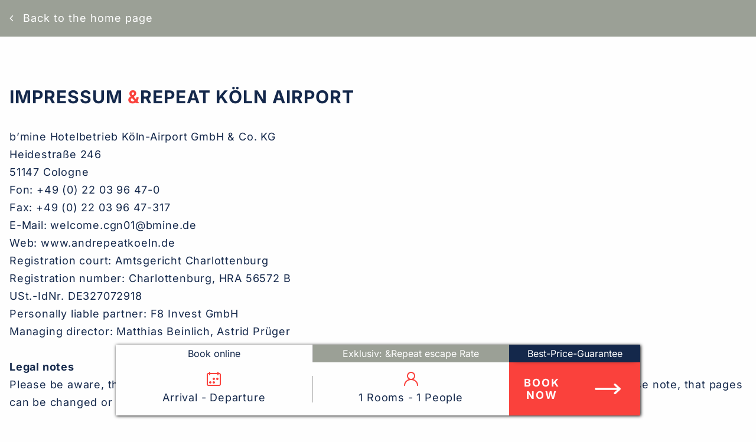

--- FILE ---
content_type: text/html; charset=UTF-8
request_url: https://www.andrepeatkoeln.de/en/imprint
body_size: 5612
content:
<!DOCTYPE html><html lang="en"><head><title>Imprint - Jaumanns Hotel - Cologne Porz Wahnheide</title><meta http-equiv="Content-Type" content="text/html; charset=utf-8" /><meta name="description" content="Imprint for Jaumann&#039;s Hotel, Heidestraße 246, 51147 Cologne, phone: +49 (0) 22 03 96 47-0, fax: +49 (0) 22 03 96 47-317
" /><meta property="og:description" content="Imprint for Jaumann&#039;s Hotel, Heidestraße 246, 51147 Cologne, phone: +49 (0) 22 03 96 47-0, fax: +49 (0) 22 03 96 47-317
" /><meta property="og:title" content="Imprint - Jaumanns Hotel - Cologne Porz Wahnheide" /><meta property="og:type" content="website" /><meta property="og:locale" content="en" /><meta property="og:image" content="https://cdn1.site-media.eu/images/1200x630/7564023/Jaumanns-Hotel-Komfort-Pluscbmine.jpg" /><meta property="og:url" content="https://www.andrepeatkoeln.de/en/imprint" /><meta name="viewport" content="width=device-width, initial-scale=1" /><script type="text/javascript" data-cmp-ab="1" src="https://cdn.consentmanager.net/delivery/js/semiautomatic.min.js" data-cmp-cdid="a043b8fe72d4" data-cmp-host="d.delivery.consentmanager.net" data-cmp-cdn="cdn.consentmanager.net" data-cmp-codesrc="0"></script><script>
  window.dataLayer = window.dataLayer || [];
  function gtag(){dataLayer.push(arguments);}

  gtag('consent', 'default', {
    'ad_storage': 'denied',
    'analytics_storage': 'denied',
    'ad_user_data':'denied',
    'ad_personalization': 'denied',
    'wait_for_update': 500
  });

  dataLayer.push({
    'event': 'default_consent'
  });
</script><script data-cmp-vendor="s905" type="text/plain" class="cmplazyload">(function(w,d,s,l,i){w[l]=w[l]||[];w[l].push({'gtm.start':
        new Date().getTime(),event:'gtm.js'});var f=d.getElementsByTagName(s)[0],
        j=d.createElement(s),dl=l!='dataLayer'?'&l='+l:'';j.async=true;j.src=
        'https://www.googletagmanager.com/gtm.js?id='+i+dl;f.parentNode.insertBefore(j,f);
    })(window,document,'script','dataLayer','GTM-T5Q2SPD');</script><meta name="google-site-verification" content="h1M_3_OABTlXhxJX8BFg14tkby87NJwlhq73PTGckwo"><link rel="stylesheet" href="https://mws-booking-widget.ams3.cdn.digitaloceanspaces.com/mws-booking-widget-v1.min.css"><link rel="icon" type="image/png" href="https://cdn1.site-media.eu/images/16x16/9167172/REPEAT-Signet-RGB.png" sizes="16x16"><link rel="icon" type="image/png" href="https://cdn1.site-media.eu/images/32x32/9167172/REPEAT-Signet-RGB.png" sizes="32x32"><link rel="icon" type="image/png" href="https://cdn1.site-media.eu/images/96x96/9167172/REPEAT-Signet-RGB.png" sizes="96x96"><link rel="apple-touch-icon-precomposed" sizes="152x152" href="https://cdn1.site-media.eu/images/152x152/9167172/REPEAT-Signet-RGB.png"><link rel="preconnect" href="https://cdn1.site-media.eu" /><link rel="stylesheet" type="text/css" media="screen" href="/webcard/static/app.min.1769682580.css"/><link rel="stylesheet" type="text/css" media="screen" href="/css/custom.251126163511.css" id="customcss"/><link rel="canonical" href="https://www.andrepeatkoeln.de/en/imprint"/><link rel="alternate" hreflang="de" href="https://www.andrepeatkoeln.de/de/impressum" title="Impressum"/><link rel="alternate" hreflang="en" href="https://www.andrepeatkoeln.de/en/imprint" title="Imprint"/><script>if (!webcard) var webcard={};webcard.id=447824;webcard.moduleId=3400928;webcard.culture="en";webcard.type=2;webcard.isEdit=false;webcard.isPreview=false;webcard.isMobile=/Android|webOS|iPhone|iPad|iPod|BlackBerry/i.test(navigator.userAgent);webcard.isTouch='ontouchstart' in window || navigator.msMaxTouchPoints > 0;webcard.googleMapsEmbedApiKey='AIzaSyDoOLq_ts27g3vEog9sGYB0GJSyWBDK9gs';webcard.googleMapsApiKey='';webcard.apiHost='api.sitehub.io';var extraPath='';</script><link rel="preload" as="style" href="https://cdn1.site-media.eu/g/fonts/css?family=Dancing+Script:300,regular,700%7CInter:300,regular,700&amp;subset=latin&amp;display=swap" /><link rel="stylesheet" media="print" onload="this.media='all'" href="https://cdn1.site-media.eu/g/fonts/css?family=Dancing+Script:300,regular,700%7CInter:300,regular,700&amp;subset=latin&amp;display=swap" /><style>@font-face { font-family: "DINNextProRegular"; font-display: swap; src: url("https://cdn1.site-media.eu/images/0/7669595/DINNextProRegular.woff2") }@font-face { font-family: "Brayline"; font-display: swap; src: url("https://cdn1.site-media.eu/images/0/7669598/Brayline.woff2") }@font-face { font-family: "DINNextProBold"; font-display: swap; src: url("https://cdn1.site-media.eu/images/0/7669601/DINNextProBold.woff2") }</style><style>figure{margin:0}</style></head><body class="page-3400928 pagelayout-1 slogan culture-en"><!-- Google Tag Manager (noscript) -->
<noscript><iframe src="https://www.googletagmanager.com/ns.html?id=GTM-T5Q2SPD"
height="0" width="0" style="display:none;visibility:hidden"></iframe></noscript>
<!-- End Google Tag Manager (noscript) -->

<!-- Rategain Copyright (c) JS  Rategain v1.4.2 -->
<script src="https://mws-booking-widget.ams3.cdn.digitaloceanspaces.com/mws-booking-widget-v1.min.js"></script>

<!-- Circle Widget (text changes by language) -->
<div class="circle-widget">
  <script>
    (function() {
      const l = {
        de: 'Jetzt Buchen',
        en: 'Book Now',
        es: 'Reservar',
        fr: 'Réserver',
        it: 'Prenota ora'
      };
      const lang = document.documentElement.lang.slice(0, 2);
      document.currentScript.parentElement.textContent = l[lang] || l.de;
    })();
  </script>
</div>

<script>
  (function() {
    /* ---------- SETTINGS ---------- */
    const EXCLUDED         = ['/agb', '/newsletter-tool', '/impressum', '/datenschutz', '/404', '/restaurant-die-stube', '/gruppenreisen'];
    const WIDGET_SCRIPT_SRC= 'https://mws-booking-widget.ams3.cdn.digitaloceanspaces.com/mws-booking-widget-v1.min.js';
    const WIDGET_SELECTOR  = '#booking-widget-container .booking-widget_wrapper';
    const BREAKPOINT       = 834;
    const SCROLL_THRESHOLD = 100;
    /* ----------------------------- */

    // skip on certain pages
    const path = location.pathname.replace(/\/$/, '');
    if (EXCLUDED.some(p => path.endsWith(p))) return;

    // mount point & load widget
    const mount = document.createElement('div');
    mount.id = 'booking-widget-container';
    document.body.appendChild(mount);
    const script = document.createElement('script');
    script.src   = WIDGET_SCRIPT_SRC;
    script.async = true;
    document.body.appendChild(script);

    // wait for widget DOM
    const circle = document.querySelector('.circle-widget');
    function findWidget() {
      return mount.querySelector(WIDGET_SELECTOR) || document.querySelector(WIDGET_SELECTOR);
    }
    let widget = findWidget();
    if (!widget) {
      const obs = new MutationObserver(() => {
        widget = findWidget();
        if (widget) {
          obs.disconnect();
          activate();
        }
      });
      obs.observe(document.body, { childList: true, subtree: true });
    } else activate();

    function activate() {
      const hide = () => {
        widget.style.transition     = 'visibility 0s .1s, opacity .1s';
        widget.style.visibility     = 'hidden';
        widget.style.opacity        = '0';
        mount.style.pointerEvents   = 'none';      // ← stop any clicks

        circle.style.display        = 'flex';
        circle.style.visibility     = 'visible';
        circle.style.opacity        = '1';
      };

      const show = () => {
        widget.style.transition     = 'opacity .1s';
        widget.style.visibility     = 'visible';
        widget.style.opacity        = '1';
        mount.style.pointerEvents   = 'auto';      // ← restore clicks
        widget.style.display        = 'inline-flex';
        widget.style.zIndex         = '3';

        circle.style.opacity        = '0';
        circle.style.visibility     = 'hidden';
        circle.style.display        = 'none';
      };

      const onScroll = () => {
        if (window.innerWidth > BREAKPOINT) {
          window.pageYOffset > SCROLL_THRESHOLD ? hide() : show();
        }
      };

      window.addEventListener('scroll', onScroll);
      window.addEventListener('resize', () => {
        window.innerWidth > BREAKPOINT ? onScroll() : show();
      });
      circle.addEventListener('click', show);

      onScroll();
    }
  })();
</script>


<div class="ed-element ed-container back-button wv-boxed preset-back-button-default" id="ed-139403651"><div class="inner"><div class="ed-element ed-button custom-theme" id="ed-139403654"><a class="button button-default button-color-default center" href="/en"><i class="fa fa-angle-left"></i>Back to the home page</a></div></div></div><div class="ed-element ed-container wv-boxed wv-spacer" id="ed-139403645"><div class="inner"><div class="ed-element ed-text custom-theme" id="ed-139403648"><h2><span class="color-default">Impressum </span>&amp;<span class="color-default">Repeat Köln Airport</span></h2><p><br></p><p><span class="color-text">b’mine Hotelbetrieb Köln-Airport GmbH &amp; Co. KG<br>Heidestraße 246<br>51147&nbsp;Cologne</span></p><p><span class="color-text"><a>Fon: +49 (0) 22 03 96 47-0</a><br><a>Fax: +49 (0) 22 03 96 47-317</a></span></p><p><span class="color-text">E-Mail:&nbsp;</span><span class="color-text"><span class="color-default"><a href="mailto:welcome.cgn01@bmine.de" title="" class="color-default">welcome.cgn01@bmine.de</a></span></span><span class="color-text"><br>Web: www.andrepeatkoeln.de</span></p><p><span class="color-text">Registration court: Amtsgericht&nbsp;Charlottenburg<br>Registration number: Charlottenburg, HRA 56572 B<br>USt.-IdNr. <span class="color-text">DE327072918</span></span></p><p><span class="color-text">Personally liable partner: F8 Invest GmbH<br>Managing director: Matthias Beinlich, Astrid Prüger</span></p><p><span class="color-text">&nbsp;</span></p><p><span class="color-text"><strong>Legal notes<br></strong>Please be aware, that information on these pages can contain technical inaccuracies or typographical faults. Please note, that pages can be changed or updated any time and without any previous announcement.</span></p><p><span class="color-text">&nbsp;</span></p><p><span class="color-text"><strong>External links<br></strong></span></p><p><span class="color-text">With verdict of May 12th 1998 –312 O 85/98 “liability for links” the district court (LG) in Hamburg has decided, that one is probably responsible for the content of an external link. Dissociating oneself from this content can only prevent this.</span></p><p><span class="color-text">Despite conscientious control we don’t take any liability for the content of external links. Responsible for the content of the linked sites are only the owners of these websites.</span></p><p><span class="color-text">&nbsp;</span></p><p><span class="color-text">&nbsp;</span></p><p><span class="color-text"><strong>Mandatory information according to the Regulation (EU) No 524/2013 of the European Parliament and of the Council:</strong></span></p><p><span class="color-text">Follow this link to the website of the European Commission’s entity for online dispute resolution for consumer disputes: <a class="color-text" href="http://ec.europa.eu/consumers/odr/">http://ec.europa.eu/consumers/odr/</a>.</span></p><p><span class="color-text">Should you have any initial questions concerning a potential dispute resolution, please e-mail us at: <a class="color-text" href="mailto:info@jaumanns-hotel.de">info@jaumanns-hotel.de</a></span></p><p><span class="color-text">Source: Spirit Legal LLP 2016, Leipzig</span></p><p><span class="color-text">&nbsp;</span></p><p><span class="color-text"><strong>Regulations of the cultural tax of Cologne:</strong></span></p><p><span class="color-text">We would like to inform you, that, since December 1<sup>st</sup>, 2014, the city of Cologne imposed a 5 % cultural tax on every accomodation rate. An exemption is only possible, if the guest can document, that she/he is on business travel.</span></p><p><span class="color-text">Information about the cultural tax and the necessary forms are available under the following link:</span></p><p><span class="color-text"><em><a href="http://www.stadt-koeln.de/politik-und-verwaltung/finanzen/kulturfoerderabgabe">http://www.stadt-koeln.de/politik-und-verwaltung/finanzen/kulturfoerderabgabe</a></em></span></p><p><span class="color-text">All our prices do not include the cultural tax. With the completely filled in form the amount of the cultural tax will not be charged.</span></p><p><span class="color-text">&nbsp;</span></p><p><br></p><p><span style="font-family: 'DINNextProBold';">PHOTO REFERENCE:</span></p><p><strong>Photos from the hotel:</strong></p><p>The rights of use for all images not explicitly mentioned here are held by bmine.</p><p><br></p><p><strong>DIE STUBE</strong></p><p>May: fresh-strawberries-wooden-table (c) jcomp - en.freepik.com</p><p>Whitsun brunch: Nile on Pixabay</p><p>Jazz brunch: snowing on Freepik</p><p>BBQ evenings: atlascompany on Freepik</p><p>July: rawpixel.com on Freepik</p><p>September: Freepik</p><p>October: dashu83 on Freepik</p><p><br></p><p><strong>Wedding page:</strong></p><p>people-having-some-drinks-at-a-beach-wedding</p><p><br></p><p><strong>Funeral celebrations:</strong></p><p>AI-generated via Adobe Firefly</p><p><br></p><p><strong>Winter pop-up on the home page:</strong></p><p>Image by Pexels - pixabay.com</p><p><br></p></div></div></div><div class="ed-element ed-container back-button wv-boxed preset-back-button-default" id="ed-139403657"><div class="inner"><div class="ed-element ed-button custom-theme" id="ed-139403660"><a class="button button-default button-color-default center" href="/en"><i class="fa fa-angle-left"></i>Back to the home page</a></div></div></div><script src="/webcard/static/app.bundle.1769682598.js"></script><script src="/js/custom.251117132918.js"></script><script>var _paq = _paq || [];_paq.push(['trackPageView']);_paq.push(['enableLinkTracking']);(function() {var u="//www.page-stats.de/";_paq.push(['setTrackerUrl', u+'piwik.php']);_paq.push(['setSiteId', '19601']);var d=document, g=d.createElement('script'), s=d.getElementsByTagName('script')[0];g.type='text/javascript'; g.async=true; g.defer=true; g.src=u+'piwik.js'; s.parentNode.insertBefore(g,s);})();document.addEventListener('click', function (event) { try { var a = event.target.closest('a'); a && a.href.indexOf('tel:')>-1 && _paq.push(['trackEvent','call','click']); } catch (e) {} }, false);</script></body>
</html>


--- FILE ---
content_type: text/css; charset=UTF-8
request_url: https://www.andrepeatkoeln.de/css/custom.251126163511.css
body_size: 70403
content:
html{box-sizing:border-box;font-family:sans-serif;line-height:1.15;-ms-text-size-adjust:100%;-webkit-text-size-adjust:100%;-ms-overflow-style:scrollbar;-webkit-tap-highlight-color:rgba(0,0,0,0)}*,*::before,*::after{box-sizing:inherit}p{margin-top:0}[tabindex="-1"]:focus{outline:none !important}hr{box-sizing:content-box;height:0;overflow:visible;border:none}p{margin-top:0;margin-bottom:0}abbr[title],abbr[data-original-title]{text-decoration:underline;-webkit-text-decoration:underline dotted;text-decoration:underline dotted;cursor:help;border-bottom:0}address{font-style:normal;line-height:inherit}ol,ul,dl{margin:0}ol ol,ul ul,ol ul,ul ol{margin-bottom:0}ol{padding:0}ol li{list-style-position:inside}dt{font-weight:700}dd{margin-bottom:.5rem;margin-left:0}blockquote{margin:0 0 1rem}dfn{font-style:italic}b,strong{font-weight:700}small{font-size:80%}sub,sup{position:relative;font-size:75%;line-height:0;vertical-align:baseline}sub{bottom:-.25em}sup{top:-.5em}a{color:#fa413c;text-decoration:none;background-color:transparent;-webkit-text-decoration-skip:objects;transition:all .3s ease-in-out}a:hover{color:#fefefe;text-decoration:underline}a:not([href]):not([tabindex]){color:inherit;text-decoration:none}a:not([href]):not([tabindex]):hover{color:inherit;text-decoration:none}a:not([href]):not([tabindex]):focus{outline:0}pre,code,kbd,samp{font-family:monospace, monospace;font-size:1em}pre{margin-top:0;margin-bottom:1rem;overflow:auto}figure{margin:0}img{vertical-align:middle;border-style:none}img,.background-image-holder{image-rendering:-webkit-optimize-contrast}svg:not(:root){overflow:hidden}a,area,button,[role="button"],input,label,select,summary,textarea{touch-action:manipulation}::-webkit-input-placeholder,::-moz-placeholder,:-ms-input-placeholder,:-moz-placeholder{color:#14284b}table{border-collapse:collapse}caption{padding-top:.75rem;padding-bottom:.75rem;color:#7a7c7b;text-align:left;caption-side:bottom}th{text-align:left}label{display:inline-block;margin-bottom:.5rem}button:focus{outline:1px dotted;outline:5px auto -webkit-focus-ring-color}input,button,select,optgroup,textarea{margin:0;font-family:inherit;font-size:inherit;line-height:inherit}button,input{overflow:visible}button,select{text-transform:none}button,html [type="button"],[type="reset"],[type="submit"]{-webkit-appearance:button}button::-moz-focus-inner,[type="button"]::-moz-focus-inner,[type="reset"]::-moz-focus-inner,[type="submit"]::-moz-focus-inner{padding:0;border-style:none}input[type="radio"],input[type="checkbox"]{box-sizing:border-box;padding:0}input[type="radio"]:disabled,input[type="checkbox"]:disabled{cursor:false}input[type="date"],input[type="time"],input[type="datetime-local"],input[type="month"]{-webkit-appearance:listbox}textarea{overflow:auto;resize:vertical}fieldset{min-width:0;padding:0;margin:0;border:0}legend{display:block;width:100%;max-width:100%;padding:0;margin-bottom:.5rem;font-size:1.5rem;line-height:inherit;color:inherit;white-space:normal}progress{vertical-align:baseline}[type="number"]::-webkit-inner-spin-button,[type="number"]::-webkit-outer-spin-button{height:auto}[type="search"]{outline-offset:-2px;-webkit-appearance:none}[type="search"]::-webkit-search-cancel-button,[type="search"]::-webkit-search-decoration{-webkit-appearance:none}::-webkit-file-upload-button{font:inherit;-webkit-appearance:button}output{display:inline-block}summary{display:list-item}template{display:none}[hidden]{display:none !important}body{margin:0;font-family:"Inter";font-weight:500;color:#14284b;background-color:#fefefe;text-transform:none;font-style:normal;text-align:inherit;font-size:18px;line-height:1.7;letter-spacing:0.05rem}h1,.h1,h2,.h2,h3,.h3,h4,.h4,h5,.h5,h6,.h6{font-family:"Inter";font-weight:700;color:#f0f0f0;margin-top:0;margin-bottom:0}h1,.h1{font-family:"Inter";color:#fa413c;font-size:45px;line-height:1.3;letter-spacing:1px;font-weight:500;text-transform:none;font-style:normal;text-decoration:none;text-align:inherit;margin-bottom:0}@media screen and (max-width: 60.9375rem){h1,.h1{font-size:2.8rem}}@media screen and (max-width: 35.9375rem){h1,.h1{font-size:2.5rem}}h2,.h2{font-family:"Inter";color:#fa413c;font-size:30px;line-height:1.5;letter-spacing:1px;font-weight:700;text-transform:uppercase;font-style:normal;text-decoration:none;text-align:inherit;margin-bottom:0}@media screen and (max-width: 60.9375rem){h2,.h2{font-size:4rem}}h3,.h3{font-family:"Inter";color:#14284b;font-size:28px;line-height:1.5;letter-spacing:1px;font-weight:500;text-transform:none;font-style:normal;text-decoration:none;text-align:inherit;margin-bottom:0}@media screen and (max-width: 35.9375rem){h3,.h3{font-size:3rem}}h4,.h4{font-family:"Inter";color:#fa413c;font-size:24px;line-height:1.5;letter-spacing:1px;font-weight:500;text-transform:none;font-style:normal;text-decoration:none;text-align:inherit;margin-bottom:10px}@media screen and (max-width: 60.9375rem){h4,.h4{font-size:1.5rem}}h5,.h5{font-family:"Inter";color:#fefefe;font-size:20px;line-height:1.5;letter-spacing:0px;font-weight:300;text-transform:none;font-style:normal;text-decoration:none;text-align:inherit;margin-bottom:0}@media screen and (max-width: 60.9375rem){h5,.h5{font-size:17px}}@media screen and (max-width: 35.9375rem){h5,.h5{font-size:14px}}h6,.h6{font-family:"Inter";color:#fefefe;font-size:2rem;line-height:1.5;letter-spacing:0rem;font-weight:300;text-transform:none;font-style:normal;text-decoration:none;text-align:inherit;margin-bottom:0}@media screen and (max-width: 60.9375rem){h6,.h6{font-size:.85rem}}@media screen and (max-width: 35.9375rem){h6,.h6{font-size:.5rem}}.ed-section>section,.ed-grid>section,.ed-reference>section{position:relative}.ed-section>section.parallax,.ed-grid>section.parallax,.ed-reference>section.parallax{overflow:hidden;backface-visibility:hidden}.ed-section>section>.inner,.ed-grid>section>.inner,.ed-reference>section>.inner{position:relative;min-height:100%}.ed-section>section>.inner:after,.ed-grid>section>.inner:after,.ed-reference>section>.inner:after{content:'';position:relative;display:block;clear:both}.ed-section>section>.overlay,.ed-grid>section>.overlay,.ed-reference>section>.overlay{position:absolute;z-index:0;top:0;right:0;bottom:0;left:0;pointer-events:none}.ed-section>section>.background,.ed-grid>section>.background,.ed-reference>section>.background{position:absolute;z-index:0;top:0;left:0;bottom:0;right:0}.ed-section>section>.background+.overlay,.ed-section>section>.background~.inner.container,.ed-section>section>.background~.ed-element,.ed-grid>section>.background+.overlay,.ed-grid>section>.background~.inner.container,.ed-grid>section>.background~.ed-element,.ed-reference>section>.background+.overlay,.ed-reference>section>.background~.inner.container,.ed-reference>section>.background~.ed-element{-webkit-transform:translate3d(0, 0, 0)}.ed-section>section>.background~.ed-element,.ed-grid>section>.background~.ed-element,.ed-reference>section>.background~.ed-element{position:relative}.wv-abs{position:absolute}.wv-fixed{position:fixed}.wv-bg.bg-lt,.wv-bg.ed-image.bg-lt .background-image-holder,.ed-image.bg-lt,.wv-bg.ed-slider .ed-slider-item.bg-lt{background-position:left top}.wv-bg.bg-lt img,.wv-bg.ed-image.bg-lt .background-image-holder img,.ed-image.bg-lt img,.wv-bg.ed-slider .ed-slider-item.bg-lt img{-o-object-position:left top;object-position:left top}.wv-bg.bg-lc,.wv-bg.ed-image.bg-lc .background-image-holder,.ed-image.bg-lc,.wv-bg.ed-slider .ed-slider-item.bg-lc{background-position:left center}.wv-bg.bg-lc img,.wv-bg.ed-image.bg-lc .background-image-holder img,.ed-image.bg-lc img,.wv-bg.ed-slider .ed-slider-item.bg-lc img{-o-object-position:left center;object-position:left center}.wv-bg.bg-lb,.wv-bg.ed-image.bg-lb .background-image-holder,.ed-image.bg-lb,.wv-bg.ed-slider .ed-slider-item.bg-lb{background-position:left bottom}.wv-bg.bg-lb img,.wv-bg.ed-image.bg-lb .background-image-holder img,.ed-image.bg-lb img,.wv-bg.ed-slider .ed-slider-item.bg-lb img{-o-object-position:left bottom;object-position:left bottom}.wv-bg.bg-rt,.wv-bg.ed-image.bg-rt .background-image-holder,.ed-image.bg-rt,.wv-bg.ed-slider .ed-slider-item.bg-rt{background-position:right top}.wv-bg.bg-rt img,.wv-bg.ed-image.bg-rt .background-image-holder img,.ed-image.bg-rt img,.wv-bg.ed-slider .ed-slider-item.bg-rt img{-o-object-position:right top;object-position:right top}.wv-bg.bg-rc,.wv-bg.ed-image.bg-rc .background-image-holder,.ed-image.bg-rc,.wv-bg.ed-slider .ed-slider-item.bg-rc{background-position:right center}.wv-bg.bg-rc img,.wv-bg.ed-image.bg-rc .background-image-holder img,.ed-image.bg-rc img,.wv-bg.ed-slider .ed-slider-item.bg-rc img{-o-object-position:right center;object-position:right center}.wv-bg.bg-rb,.wv-bg.ed-image.bg-rb .background-image-holder,.ed-image.bg-rb,.wv-bg.ed-slider .ed-slider-item.bg-rb{background-position:right bottom}.wv-bg.bg-rb img,.wv-bg.ed-image.bg-rb .background-image-holder img,.ed-image.bg-rb img,.wv-bg.ed-slider .ed-slider-item.bg-rb img{-o-object-position:right bottom;object-position:right bottom}.wv-bg.bg-ct,.wv-bg.ed-image.bg-ct .background-image-holder,.ed-image.bg-ct,.wv-bg.ed-slider .ed-slider-item.bg-ct{background-position:center top}.wv-bg.bg-ct img,.wv-bg.ed-image.bg-ct .background-image-holder img,.ed-image.bg-ct img,.wv-bg.ed-slider .ed-slider-item.bg-ct img{-o-object-position:center top;object-position:center top}.wv-bg.bg-cc,.wv-bg.ed-image.bg-cc .background-image-holder,.ed-image.bg-cc,.wv-bg.ed-slider .ed-slider-item.bg-cc{background-position:center center}.wv-bg.bg-cc img,.wv-bg.ed-image.bg-cc .background-image-holder img,.ed-image.bg-cc img,.wv-bg.ed-slider .ed-slider-item.bg-cc img{-o-object-position:center center;object-position:center center}.wv-bg.bg-cb,.wv-bg.ed-image.bg-cb .background-image-holder,.ed-image.bg-cb,.wv-bg.ed-slider .ed-slider-item.bg-cb{background-position:center bottom}.wv-bg.bg-cb img,.wv-bg.ed-image.bg-cb .background-image-holder img,.ed-image.bg-cb img,.wv-bg.ed-slider .ed-slider-item.bg-cb img{-o-object-position:center bottom;object-position:center bottom}.wv-bg{position:absolute;z-index:0;top:auto;right:auto;bottom:auto;left:auto;width:100%;height:100%;padding:0 !important;backface-visibility:hidden}.wv-bg.ed-element{position:absolute;z-index:0;top:auto;right:auto;bottom:auto;left:auto;width:100%;height:100%;padding:0 !important}.wv-bg.ed-image img{display:none}.wv-bg.ed-image .resizable-control{display:none}.wv-bg.ed-image .background-image-holder{position:absolute;left:0;top:0;right:0;bottom:0;background-size:cover;background-repeat:no-repeat;background-position:center center}.wv-bg.ed-image.wv-tile .background-image-holder{background-size:auto;background-repeat:repeat}.wv-bg.ed-slider{max-width:100%}.wv-bg.ed-slider .slider-container{display:block;position:relative;width:100%;height:100%;margin:0;padding:0}.wv-bg.ed-slider .ed-slider-items{height:100%}.wv-bg.ed-slider .ed-slider-item{position:relative;height:100%;background-size:cover;background-repeat:no-repeat;background-position:center center}.wv-bg.ed-slider .slick-vertical .ed-slider-item{height:auto}.wv-bg.ed-element.ed-slider .ed-slider-item img{opacity:1;visibility:visible}.wv-bg .ed-slider-item img{-o-object-fit:cover;object-fit:cover;-o-object-position:center center;object-position:center center;position:absolute;top:0;left:0;right:0;bottom:0;width:100% !important;height:100%}@media (-ms-high-contrast: none),(-ms-high-contrast: active){.wv-bg .ed-slider-item img{display:block;height:auto !important;width:100% !important;min-height:100%;min-width:100%;top:50%;left:50%;transform:translate(-50%, -50%)}}.wv-bg.ed-youtube iframe,.wv-bg.ed-youtube .iframe-holder,.wv-bg.ed-map .map-canvas{width:100% !important;height:100% !important}.wv-bg.ed-vimeo{background:#000}.wv-bg-fixed{background-attachment:fixed}.pos-cc{transform:translateX(-50%) translateY(-50%);left:50%;top:50%}.pos-ct{transform:translateX(-50%);left:50%;top:0}.pos-cb{transform:translateX(-50%);bottom:0;left:50%}.pos-lt{left:0;top:0}.pos-lc{transform:translateY(-50%);left:0;top:50%}.pos-lb{bottom:0;left:0}.pos-rt{right:0;top:0}.pos-rc{transform:translateY(-50%);right:0;top:50%}.pos-rb{bottom:0;right:0}.imgLeft{float:left;margin-right:1rem}.imgRight{float:right;margin-left:1rem}.left{text-align:left}.center{text-align:center}.right{text-align:right}.ed-slider{position:relative}.slider-controls{opacity:0}.slider-container{overflow:hidden}.ed-slider:hover .slider-controls{opacity:1}.slider-controls #prevBtn a,.slider-controls #nextBtn a{color:#dfdfdf;opacity:0.5;text-decoration:none}.slider-controls #prevBtn{position:absolute;top:40%;left:15px}.slider-controls #nextBtn{position:absolute;top:40%;right:15px}.ed-slider-items,#content .ed-slider-items{list-style:none;margin:0;padding:0}.ed-slider-items:before,.ed-slider-items:after{content:"";display:table}.ed-slider-items:after{clear:both}.ed-slider-items li,#content .ed-slider-items li{list-style:none;margin:0;padding:0;position:relative}.ed-slider-items li img,#content .ed-slider-items li img{vertical-align:top;max-width:100%}.ed-slider-text{position:absolute;bottom:0;left:0;padding:12px;background:rgba(0,0,0,0.5);color:#fff;width:100%;box-sizing:border-box}.wv-abs{position:absolute}.wv-fixed{position:fixed}.wv-bg-fixed{background-attachment:fixed}.ed-slider-items,.ed-slider-item{backface-visibility:hidden}.cf:before,.cf:after{content:"";display:table}.cf:after{clear:both}.ed-menu ul{align-items:center}.ed-image>span{display:block}@media (-ms-high-contrast: none),(-ms-high-contrast: active){.ed-container>.inner{min-height:1px}}.ed-container{max-width:100%}.ed-container>a.inner:hover,.ed-container>a.inner:focus,.ed-container>a.inner:active,.ed-container>a.inner.active{text-decoration:unset;color:unset}.wv-overflow_hidden,.wv-overflow_hidden>.inner{overflow:hidden}.wv-overflow_visible,.wv-overflow_visible>.inner{overflow:visible}.wv-overflow_horizontal,.wv-overflow_horizontal>.inner{overflow-y:hidden;overflow-x:auto}.wv-overflow_vertical,.wv-overflow_vertical>.inner{overflow-y:auto;overflow-x:hidden}.wv-overflow_auto,.wv-overflow_auto>.inner{overflow:auto}.wv-content>.inner,.wv-spacer>.inner{padding-top:5rem;padding-bottom:5rem}@media screen and (max-width: 35.9375rem){.wv-content>.inner,.wv-spacer>.inner{padding-top:3rem}}@media screen and (max-width: 35.9375rem){.wv-content>.inner,.wv-spacer>.inner{padding-bottom:3rem}}.wv-boxed>.inner{padding-left:1rem;padding-right:1rem;margin-left:auto;margin-right:auto;max-width:80rem}.wv-headline{margin-bottom:.5rem}.wv-headline h1,.wv-headline h2,.wv-headline h3,.wv-headline h4,.wv-headline h5,.wv-headline h6{margin-bottom:0}.wv-dummy{position:relative;background:fuchsia;color:white}.wv-dummy:after{position:absolute;background:white;color:fuchsia;content:'Auto-generated Dummy Content';padding:0.5rem;border-radius:0.25rem;z-index:1000;left:0.25rem;top:0.25rem}.ed-gallery .ed-gallery-items{display:flex;align-content:stretch;align-items:stretch;flex-wrap:wrap;list-style:none;padding:0;margin:0}.ed-gallery .ed-gallery-items>.ed-gallery-thumb{overflow:hidden}.ed-gallery .ed-gallery-items>.ed-gallery-thumb>a>img{min-width:100%;max-width:100%;width:auto}.ed-gallery .ed-gallery-items[data-columns='6']>.ed-gallery-thumb{width:16.6666666667%}@media screen and (max-width: 100rem){.ed-gallery .ed-gallery-items[data-columns='6']>.ed-gallery-thumb{width:20%}}@media screen and (max-width: 75rem){.ed-gallery .ed-gallery-items[data-columns='6']>.ed-gallery-thumb{width:25%}}@media screen and (max-width: 61rem){.ed-gallery .ed-gallery-items[data-columns='6']>.ed-gallery-thumb{width:33.3333333333%}}@media screen and (max-width: 48rem){.ed-gallery .ed-gallery-items[data-columns='6']>.ed-gallery-thumb{width:50%}}.ed-gallery .ed-gallery-items[data-columns='5']>.ed-gallery-thumb{width:20%}@media screen and (max-width: 75rem){.ed-gallery .ed-gallery-items[data-columns='5']>.ed-gallery-thumb{width:25%}}@media screen and (max-width: 61rem){.ed-gallery .ed-gallery-items[data-columns='5']>.ed-gallery-thumb{width:33.3333333333%}}@media screen and (max-width: 48rem){.ed-gallery .ed-gallery-items[data-columns='5']>.ed-gallery-thumb{width:50%}}.ed-gallery .ed-gallery-items[data-columns='4']>.ed-gallery-thumb{width:25%}@media screen and (max-width: 61rem){.ed-gallery .ed-gallery-items[data-columns='4']>.ed-gallery-thumb{width:33.3333333333%}}@media screen and (max-width: 48rem){.ed-gallery .ed-gallery-items[data-columns='4']>.ed-gallery-thumb{width:50%}}.ed-gallery .ed-gallery-items[data-columns='3']>.ed-gallery-thumb{width:33.3333333333%}@media screen and (max-width: 61rem){.ed-gallery .ed-gallery-items[data-columns='3']>.ed-gallery-thumb{width:33.3333333333%}}@media screen and (max-width: 48rem){.ed-gallery .ed-gallery-items[data-columns='3']>.ed-gallery-thumb{width:50%}}.ed-slider img{color:transparent}.ed-form-container{margin-bottom:1rem}.ed-text>blockquote{padding:3rem 0 1rem 1rem;border-width:0;border-left-width:3px;border-style:solid;font-style:italic;color:inherit}body.edit .ed-html .script-placeholder:before{content:"Script";display:inline-block;background:#f58220;color:#fff;padding:4px;font-size:12px;font-family:Helvetica, sans-serif}body.edit .badge:before{content:"Elfsight Widget";display:inline-block;background:#f58220;color:#fff;padding:4px;font-size:12px;font-family:Helvetica, sans-serif}.ed-form-textarea,.ed-form-phone,.ed-form-email,.ed-form-date,.ed-form-datetime,.ed-form-input,.ed-form-upload,.ed-form-number,.ed-form-select,.ed-form-checkbox,.ed-form-radio{margin-bottom:1rem}.ed-form-input>input,.ed-form-input>button,.ed-form-input>textarea,.ed-form-email>input,.ed-form-email>button,.ed-form-email>textarea,.ed-form-phone>input,.ed-form-phone>button,.ed-form-phone>textarea,.ed-form-date>input,.ed-form-date>button,.ed-form-date>textarea,.ed-form-datetime>input,.ed-form-datetime>button,.ed-form-datetime>textarea,.ed-form-upload>input,.ed-form-upload>button,.ed-form-upload>textarea,.ed-form-button>input,.ed-form-button>button,.ed-form-button>textarea,.ed-form-textarea>input,.ed-form-textarea>button,.ed-form-textarea>textarea,.ed-form-number>input,.ed-form-number>button,.ed-form-number>textarea,.ed-form-select>input,.ed-form-select>button,.ed-form-select>textarea{border-radius:0rem;border-color:inherit}.ed-form-captcha{display:flex;justify-content:flex-start;align-items:center;margin-bottom:.5rem}.ed-form-captcha>.regenerate{margin-left:1rem}.ed-form-captcha>.regenerate>a{font:normal normal normal 14px/1 FontAwesome;font-size:0;text-rendering:auto;-webkit-font-smoothing:antialiased;display:inline-block;text-decoration:none}.ed-form-captcha>.regenerate>a:hover,.ed-form-captcha>.regenerate>a:active{text-decoration:none}.ed-form-captcha>.regenerate>a::before{font-size:1.5rem;content:'\f021'}.ed-map>.map-canvas{min-height:10px}@media screen and (max-width: 47.9375rem){.edit .hide-sm{position:relative;filter:grayscale(100%);opacity:0.4}.edit .hide-sm:before{position:absolute;max-width:100%;z-index:1;top:0;left:-1px;display:block;background:#f58220;color:#fff;padding:4px;font-size:12px;line-height:1;font-family:Helvetica, sans-serif;white-space:nowrap;content:"Hidden (Mobile)";opacity:1}.edit .hide-sm:hover:before{display:none}body:not(.edit) .hide-sm{display:none}}@media screen and (min-width: 48rem) and (max-width: 60.9375rem){.edit .hide-md{position:relative;filter:grayscale(100%);opacity:0.4}.edit .hide-md:before{position:absolute;max-width:100%;z-index:1;top:0;left:-1px;display:block;background:#f58220;color:#fff;padding:4px;font-size:12px;line-height:1;font-family:Helvetica, sans-serif;white-space:nowrap;content:"Hidden (Tablet)";opacity:1}.edit .hide-md:hover:before{display:none}body:not(.edit) .hide-md{display:none}}@media screen and (min-width: 61rem){.edit .hide-lg{position:relative;filter:grayscale(100%);opacity:0.4}.edit .hide-lg:before{position:absolute;max-width:100%;z-index:1;top:0;left:-1px;display:block;background:#f58220;color:#fff;padding:4px;font-size:12px;line-height:1;font-family:Helvetica, sans-serif;white-space:nowrap;content:"Hidden (Desktop)";opacity:1}.edit .hide-lg:hover:before{display:none}body:not(.edit) .hide-lg{display:none}}.edit .ed-element[data-start-at]{position:relative;filter:grayscale(100%);opacity:0.4}.edit .ed-element[data-start-at]:before{position:absolute;max-width:100%;z-index:1;top:0;left:-1px;display:block;background:#f58220;color:#fff;padding:4px;font-size:12px;line-height:1;font-family:Helvetica, sans-serif;white-space:nowrap;content:"Scheduled";opacity:1}.edit .ed-element[data-start-at]:hover:before{display:none}.preview .ed-element[data-start-at]{display:none}.edit .ed-element[data-expired]{position:relative;filter:grayscale(100%);opacity:0.4}.edit .ed-element[data-expired]:before{position:absolute;max-width:100%;z-index:1;top:0;left:-1px;display:block;background:#f58220;color:#fff;padding:4px;font-size:12px;line-height:1;font-family:Helvetica, sans-serif;white-space:nowrap;content:"Expired";opacity:1}.edit .ed-element[data-expired]:hover:before{display:none}.preview .ed-element[data-expired]{display:none}@supports not (-ms-high-contrast: none){body:not(.edit):not(.preview) .animation-initial{visibility:hidden}}.indent-1{padding-left:1rem}.indent-2{padding-left:2rem}.indent-3{padding-left:3rem}.indent-4{padding-left:4rem}.indent-5{padding-left:5rem}.indent-6{padding-left:6rem}.indent-7{padding-left:7rem}.indent-8{padding-left:8rem}.indent-9{padding-left:9rem}.ed-video iframe,.ed-video video{max-width:100%;vertical-align:top;position:relative}.ed-video.wv-bg{display:flex;align-items:stretch;align-content:stretch;justify-content:stretch}.ed-video.wv-bg video{-o-object-fit:cover;object-fit:cover;-o-object-position:center;object-position:center;width:100%;height:100%}@media (-ms-high-contrast: none),(-ms-high-contrast: active){.ed-video.wv-bg{position:absolute;top:0;left:0;right:0;bottom:0;display:block}.ed-video.wv-bg video{display:block;height:auto;width:100%;min-height:100%;min-width:100%}}.ed-audio audio{display:block;width:100%}.ed-iframe{display:block}.ed-iframe iframe{border:none;outline:none;max-width:100%;vertical-align:top}.ed-youtube.ar16_10,.ed-vimeo.ar16_10{padding-bottom:calc(.625 * 100%)}.ed-youtube.ar16_9,.ed-vimeo.ar16_9{padding-bottom:calc(.5625 * 100%)}.ed-youtube.ar4_3,.ed-vimeo.ar4_3{padding-bottom:calc(.75 * 100%)}.ed-youtube.ar2_1,.ed-vimeo.ar2_1{padding-bottom:calc(.5 * 100%)}.ed-youtube.ar1_1,.ed-vimeo.ar1_1{padding-bottom:calc(1 * 100%)}.ed-youtube.ar16_10,.ed-youtube.ar16_9,.ed-youtube.ar4_3,.ed-youtube.ar2_1,.ed-youtube.ar1_1,.ed-vimeo.ar16_10,.ed-vimeo.ar16_9,.ed-vimeo.ar4_3,.ed-vimeo.ar2_1,.ed-vimeo.ar1_1{position:relative}.ed-youtube.ar16_10>.iframe-holder,.ed-youtube.ar16_9>.iframe-holder,.ed-youtube.ar4_3>.iframe-holder,.ed-youtube.ar2_1>.iframe-holder,.ed-youtube.ar1_1>.iframe-holder,.ed-vimeo.ar16_10>.iframe-holder,.ed-vimeo.ar16_9>.iframe-holder,.ed-vimeo.ar4_3>.iframe-holder,.ed-vimeo.ar2_1>.iframe-holder,.ed-vimeo.ar1_1>.iframe-holder{position:absolute;top:50%;left:50%;transform:translate(-50%, -50%);width:100%;height:100%}.ed-youtube.ar16_10>.iframe-holder iframe,.ed-youtube.ar16_9>.iframe-holder iframe,.ed-youtube.ar4_3>.iframe-holder iframe,.ed-youtube.ar2_1>.iframe-holder iframe,.ed-youtube.ar1_1>.iframe-holder iframe,.ed-vimeo.ar16_10>.iframe-holder iframe,.ed-vimeo.ar16_9>.iframe-holder iframe,.ed-vimeo.ar4_3>.iframe-holder iframe,.ed-vimeo.ar2_1>.iframe-holder iframe,.ed-vimeo.ar1_1>.iframe-holder iframe{position:absolute}.ed-youtube.ar16_10>.iframe-holder iframe,.ed-youtube.ar16_10>.iframe-holder .video-loader,.ed-youtube.ar16_9>.iframe-holder iframe,.ed-youtube.ar16_9>.iframe-holder .video-loader,.ed-youtube.ar4_3>.iframe-holder iframe,.ed-youtube.ar4_3>.iframe-holder .video-loader,.ed-youtube.ar2_1>.iframe-holder iframe,.ed-youtube.ar2_1>.iframe-holder .video-loader,.ed-youtube.ar1_1>.iframe-holder iframe,.ed-youtube.ar1_1>.iframe-holder .video-loader,.ed-vimeo.ar16_10>.iframe-holder iframe,.ed-vimeo.ar16_10>.iframe-holder .video-loader,.ed-vimeo.ar16_9>.iframe-holder iframe,.ed-vimeo.ar16_9>.iframe-holder .video-loader,.ed-vimeo.ar4_3>.iframe-holder iframe,.ed-vimeo.ar4_3>.iframe-holder .video-loader,.ed-vimeo.ar2_1>.iframe-holder iframe,.ed-vimeo.ar2_1>.iframe-holder .video-loader,.ed-vimeo.ar1_1>.iframe-holder iframe,.ed-vimeo.ar1_1>.iframe-holder .video-loader{height:100% !important;width:100% !important;background-size:cover !important;background-position:center !important}.bg-primary{background:#f0f0f0 !important}.color-primary{color:#f0f0f0 !important}.fill-primary{fill:#f0f0f0 !important}.stroke-primary{stroke:#f0f0f0 !important}.bg-active-primary:hover,.bg-active-primary.active{background:#f0f0f0 !important}.color-active-primary:hover,.color-active-primary.active{color:#f0f0f0 !important}.border-color-primary{border-color:#f0f0f0 !important}.border-color-active-primary:hover,.border-color-active-primary.active{border-color:#f0f0f0 !important}.bg-secondary{background:#9ba096 !important}.color-secondary{color:#9ba096 !important}.fill-secondary{fill:#9ba096 !important}.stroke-secondary{stroke:#9ba096 !important}.bg-active-secondary:hover,.bg-active-secondary.active{background:#9ba096 !important}.color-active-secondary:hover,.color-active-secondary.active{color:#9ba096 !important}.border-color-secondary{border-color:#9ba096 !important}.border-color-active-secondary:hover,.border-color-active-secondary.active{border-color:#9ba096 !important}.bg-default{background:#14284b !important}.color-default{color:#14284b !important}.fill-default{fill:#14284b !important}.stroke-default{stroke:#14284b !important}.bg-active-default:hover,.bg-active-default.active{background:#14284b !important}.color-active-default:hover,.color-active-default.active{color:#14284b !important}.border-color-default{border-color:#14284b !important}.border-color-active-default:hover,.border-color-active-default.active{border-color:#14284b !important}.bg-text{background:#14284b !important}.color-text{color:#14284b !important}.fill-text{fill:#14284b !important}.stroke-text{stroke:#14284b !important}.bg-active-text:hover,.bg-active-text.active{background:#14284b !important}.color-active-text:hover,.color-active-text.active{color:#14284b !important}.border-color-text{border-color:#14284b !important}.border-color-active-text:hover,.border-color-active-text.active{border-color:#14284b !important}.bg-background{background:#fefefe !important}.color-background{color:#fefefe !important}.fill-background{fill:#fefefe !important}.stroke-background{stroke:#fefefe !important}.bg-active-background:hover,.bg-active-background.active{background:#fefefe !important}.color-active-background:hover,.color-active-background.active{color:#fefefe !important}.border-color-background{border-color:#fefefe !important}.border-color-active-background:hover,.border-color-active-background.active{border-color:#fefefe !important}.bg-user-1{background:#fa413c !important}.color-user-1{color:#fa413c !important}.fill-user-1{fill:#fa413c !important}.stroke-user-1{stroke:#fa413c !important}.bg-active-user-1:hover,.bg-active-user-1.active{background:#fa413c !important}.color-active-user-1:hover,.color-active-user-1.active{color:#fa413c !important}.border-color-user-1{border-color:#fa413c !important}.border-color-active-user-1:hover,.border-color-active-user-1.active{border-color:#fa413c !important}.bg-user-2{background:#14284b !important}.color-user-2{color:#14284b !important}.fill-user-2{fill:#14284b !important}.stroke-user-2{stroke:#14284b !important}.bg-active-user-2:hover,.bg-active-user-2.active{background:#14284b !important}.color-active-user-2:hover,.color-active-user-2.active{color:#14284b !important}.border-color-user-2{border-color:#14284b !important}.border-color-active-user-2:hover,.border-color-active-user-2.active{border-color:#14284b !important}.bg-user-3{background:#544966 !important}.color-user-3{color:#544966 !important}.fill-user-3{fill:#544966 !important}.stroke-user-3{stroke:#544966 !important}.bg-active-user-3:hover,.bg-active-user-3.active{background:#544966 !important}.color-active-user-3:hover,.color-active-user-3.active{color:#544966 !important}.border-color-user-3{border-color:#544966 !important}.border-color-active-user-3:hover,.border-color-active-user-3.active{border-color:#544966 !important}.bg-user-4{background:#edeae4 !important}.color-user-4{color:#edeae4 !important}.fill-user-4{fill:#edeae4 !important}.stroke-user-4{stroke:#edeae4 !important}.bg-active-user-4:hover,.bg-active-user-4.active{background:#edeae4 !important}.color-active-user-4:hover,.color-active-user-4.active{color:#edeae4 !important}.border-color-user-4{border-color:#edeae4 !important}.border-color-active-user-4:hover,.border-color-active-user-4.active{border-color:#edeae4 !important}.bg-user-5{background:#634f40 !important}.color-user-5{color:#634f40 !important}.fill-user-5{fill:#634f40 !important}.stroke-user-5{stroke:#634f40 !important}.bg-active-user-5:hover,.bg-active-user-5.active{background:#634f40 !important}.color-active-user-5:hover,.color-active-user-5.active{color:#634f40 !important}.border-color-user-5{border-color:#634f40 !important}.border-color-active-user-5:hover,.border-color-active-user-5.active{border-color:#634f40 !important}.bg-transparent{background:rgba(0,0,0,0) !important}.color-transparent{color:rgba(0,0,0,0) !important}.fill-transparent{fill:rgba(0,0,0,0) !important}.stroke-transparent{stroke:rgba(0,0,0,0) !important}.bg-active-transparent:hover,.bg-active-transparent.active{background:rgba(0,0,0,0) !important}.color-active-transparent:hover,.color-active-transparent.active{color:rgba(0,0,0,0) !important}.border-color-transparent{border-color:rgba(0,0,0,0) !important}.border-color-active-transparent:hover,.border-color-active-transparent.active{border-color:rgba(0,0,0,0) !important}.ed-form-button>button:not(.button){background:#f0f0f0;color:#14284b;border-color:#f0f0f0;border:none}.ed-form-button>button:not(.button).active,.ed-form-button>button:not(.button):hover{background:#d7d7d7;color:#14284b;border-color:#d7d7d7;cursor:pointer}button{padding:0;border:none;background:none}.button,.ed-form-button>button:not(.button),.ed-element.ed-menu.wv-custom a.button,.ed-element.ed-menu.wv-custom button a.button{padding:.5rem 1rem;display:inline-block;font-family:"Inter";letter-spacing:1px;font-weight:500;text-transform:none;font-style:normal;border-width:1px;border-style:solid;border-radius:0px;max-width:100%;box-shadow:none;transform:none;border-radius:0rem;transition:all .3s ease-in-out;background:#14284b;color:#fefefe;border-color:rgba(0,0,0,0);padding:.5rem 1rem;font-size:18px;line-height:1.5}.fr-wrapper .button,.fr-wrapper .ed-form-button>button:not(.button),.fr-wrapper .ed-element.ed-menu.wv-custom a.button,.fr-wrapper .ed-element.ed-menu.wv-custom button a.button{transition-property:background, border-color, color}.button.active,.ed-form-button>button.active:not(.button),.button:hover,.ed-form-button>button:hover:not(.button),.ed-element.ed-menu.wv-custom a.button.active,.ed-element.ed-menu.wv-custom a.button:hover,.ed-element.ed-menu.wv-custom button a.button.active,.ed-element.ed-menu.wv-custom button a.button:hover{background:#fa413c;color:#14284b;border-color:rgba(0,0,0,0);cursor:pointer}.button:hover,.ed-form-button>button:hover:not(.button),.button.active,.ed-form-button>button.active:not(.button),.ed-element.ed-menu.wv-custom a.button:hover,.ed-element.ed-menu.wv-custom a.button.active,.ed-element.ed-menu.wv-custom button a.button:hover,.ed-element.ed-menu.wv-custom button a.button.active{box-shadow:none;transform:none}.button,.ed-form-button>button:not(.button),.button:hover,.button.active,.ed-element.ed-menu.wv-custom a.button,.ed-element.ed-menu.wv-custom a.button:hover,.ed-element.ed-menu.wv-custom a.button.active,.ed-element.ed-menu.wv-custom button a.button,.ed-element.ed-menu.wv-custom button a.button:hover,.ed-element.ed-menu.wv-custom button a.button.active{text-decoration:none}.button-small,.ed-element.ed-menu.wv-custom a.button-small,.ed-element.ed-menu.wv-custom button a.button-small{font-family:"Inter";letter-spacing:1px;font-weight:500;text-transform:none;font-style:normal;padding:.25rem .5rem;font-size:18px;line-height:1.5}.button-large,.ed-element.ed-menu.wv-custom a.button-large,.ed-element.ed-menu.wv-custom button a.button-large{font-family:"Inter";letter-spacing:1px;font-weight:500;text-transform:none;font-style:normal;padding:.75rem 1.5rem;font-size:18px;line-height:1.5}.button-xlarge,.ed-element.ed-menu.wv-custom a.button-xlarge,.ed-element.ed-menu.wv-custom button a.button-xlarge{font-family:"Inter";letter-spacing:1px;font-weight:500;text-transform:none;font-style:normal;padding:1rem 2rem;font-size:18px;line-height:1.5}.button-variant-primary,.ed-element.ed-menu.wv-custom a.button-variant-primary,.ed-element.ed-menu.wv-custom button a.button-variant-primary{border-radius:0rem;background:#fa413c;color:#fefefe;border-color:rgba(0,0,0,0)}.button-variant-primary.active,.button-variant-primary:hover,.ed-element.ed-menu.wv-custom a.button-variant-primary.active,.ed-element.ed-menu.wv-custom a.button-variant-primary:hover,.ed-element.ed-menu.wv-custom button a.button-variant-primary.active,.ed-element.ed-menu.wv-custom button a.button-variant-primary:hover{background:#14284b;color:#fefefe;border-color:rgba(0,0,0,0);cursor:pointer}.button-variant-secondary,.ed-element.ed-menu.wv-custom a.button-variant-secondary,.ed-element.ed-menu.wv-custom button a.button-variant-secondary{border-radius:0rem;background:#634f40;color:#edeae4;border-color:rgba(0,0,0,0)}.button-variant-secondary.active,.button-variant-secondary:hover,.ed-element.ed-menu.wv-custom a.button-variant-secondary.active,.ed-element.ed-menu.wv-custom a.button-variant-secondary:hover,.ed-element.ed-menu.wv-custom button a.button-variant-secondary.active,.ed-element.ed-menu.wv-custom button a.button-variant-secondary:hover{background:#edeae4;color:#634f40;border-color:rgba(0,0,0,0);cursor:pointer}.button.bg-primary,.ed-form-button>button.bg-primary:not(.button){background:#f0f0f0;color:#fefefe;border-color:rgba(0,0,0,0)}.button.bg-primary.active,.ed-form-button>button.bg-primary.active:not(.button),.button.bg-primary:hover,.ed-form-button>button.bg-primary:hover:not(.button){background:#fa413c;color:#14284b;border-color:rgba(0,0,0,0);cursor:pointer}.button.bg-secondary,.ed-form-button>button.bg-secondary:not(.button){background:#9ba096;color:#fefefe;border-color:rgba(0,0,0,0)}.button.bg-secondary.active,.ed-form-button>button.bg-secondary.active:not(.button),.button.bg-secondary:hover,.ed-form-button>button.bg-secondary:hover:not(.button){background:#fa413c;color:#14284b;border-color:rgba(0,0,0,0);cursor:pointer}.button.bg-default,.ed-form-button>button.bg-default:not(.button){background:#14284b;color:#fefefe;border-color:rgba(0,0,0,0)}.button.bg-default.active,.ed-form-button>button.bg-default.active:not(.button),.button.bg-default:hover,.ed-form-button>button.bg-default:hover:not(.button){background:#fa413c;color:#14284b;border-color:rgba(0,0,0,0);cursor:pointer}.button.bg-text,.ed-form-button>button.bg-text:not(.button){background:#14284b;color:#fefefe;border-color:rgba(0,0,0,0)}.button.bg-text.active,.ed-form-button>button.bg-text.active:not(.button),.button.bg-text:hover,.ed-form-button>button.bg-text:hover:not(.button){background:#fa413c;color:#14284b;border-color:rgba(0,0,0,0);cursor:pointer}.button.bg-background,.ed-form-button>button.bg-background:not(.button){background:#fefefe;color:#fefefe;border-color:rgba(0,0,0,0)}.button.bg-background.active,.ed-form-button>button.bg-background.active:not(.button),.button.bg-background:hover,.ed-form-button>button.bg-background:hover:not(.button){background:#fa413c;color:#14284b;border-color:rgba(0,0,0,0);cursor:pointer}.button.bg-user-1,.ed-form-button>button.bg-user-1:not(.button){background:#fa413c;color:#fefefe;border-color:rgba(0,0,0,0)}.button.bg-user-1.active,.ed-form-button>button.bg-user-1.active:not(.button),.button.bg-user-1:hover,.ed-form-button>button.bg-user-1:hover:not(.button){background:#fa413c;color:#14284b;border-color:rgba(0,0,0,0);cursor:pointer}.button.bg-user-2,.ed-form-button>button.bg-user-2:not(.button){background:#14284b;color:#fefefe;border-color:rgba(0,0,0,0)}.button.bg-user-2.active,.ed-form-button>button.bg-user-2.active:not(.button),.button.bg-user-2:hover,.ed-form-button>button.bg-user-2:hover:not(.button){background:#fa413c;color:#14284b;border-color:rgba(0,0,0,0);cursor:pointer}.button.bg-user-3,.ed-form-button>button.bg-user-3:not(.button){background:#544966;color:#fefefe;border-color:rgba(0,0,0,0)}.button.bg-user-3.active,.ed-form-button>button.bg-user-3.active:not(.button),.button.bg-user-3:hover,.ed-form-button>button.bg-user-3:hover:not(.button){background:#fa413c;color:#14284b;border-color:rgba(0,0,0,0);cursor:pointer}.button.bg-user-4,.ed-form-button>button.bg-user-4:not(.button){background:#edeae4;color:#fefefe;border-color:rgba(0,0,0,0)}.button.bg-user-4.active,.ed-form-button>button.bg-user-4.active:not(.button),.button.bg-user-4:hover,.ed-form-button>button.bg-user-4:hover:not(.button){background:#fa413c;color:#14284b;border-color:rgba(0,0,0,0);cursor:pointer}.button.bg-user-5,.ed-form-button>button.bg-user-5:not(.button){background:#634f40;color:#fefefe;border-color:rgba(0,0,0,0)}.button.bg-user-5.active,.ed-form-button>button.bg-user-5.active:not(.button),.button.bg-user-5:hover,.ed-form-button>button.bg-user-5:hover:not(.button){background:#fa413c;color:#14284b;border-color:rgba(0,0,0,0);cursor:pointer}.button.bg-transparent,.ed-form-button>button.bg-transparent:not(.button){background:rgba(0,0,0,0);color:#fefefe;border-color:rgba(0,0,0,0)}.button.bg-transparent.active,.ed-form-button>button.bg-transparent.active:not(.button),.button.bg-transparent:hover,.ed-form-button>button.bg-transparent:hover:not(.button){background:#fa413c;color:#14284b;border-color:rgba(0,0,0,0);cursor:pointer}.legal a{word-break:break-all}.legal p{text-align:justify}.legal p,.legal ul{margin-bottom:1rem}.legal h2{margin-top:2rem}.legal h3{margin-top:1rem}@media screen and (max-width: 47.9375rem){.legal h1{font-size:1.6875rem}.legal h2{font-size:1.125rem}.legal h3{font-size:1.125rem}}.ed-text ul,.imprint ul,.legal ul{margin:0;list-style:none;padding:0 0 0 1rem}.ed-text ul>li,.imprint ul>li,.legal ul>li{padding:0}.ed-text ul>li::before,.imprint ul>li::before,.legal ul>li::before{color:#f0f0f0;content:"";display:inline-block;font-family:FontAwesome;margin-left:-1rem;width:1rem}pre{background-color:#f0f2f1;border:1px solid #cacccb;padding:.5rem 1rem;border-radius:0rem solid #b3b5b4}.wv-link-content{position:absolute;top:1rem;left:0;transform:translateX(-100%);transition:transform 0.3s}.wv-link-content:focus{transform:translateX(1rem);z-index:1000}body.edit .wv-link-content{visibility:hidden}.flatpickr-theme-light .flatpickr-months .flatpickr-next-month:hover svg,.flatpickr-theme-light .flatpickr-months .flatpickr-prev-month:hover svg,.flatpickr-theme-dark .flatpickr-months .flatpickr-next-month:hover svg,.flatpickr-theme-dark .flatpickr-months .flatpickr-prev-month:hover svg{fill:#f0f0f0}.flatpickr-theme-light span.flatpickr-day.selected,.flatpickr-theme-light span.flatpickr-day.startRange,.flatpickr-theme-light span.flatpickr-day.endRange,.flatpickr-theme-light span.flatpickr-day.selected.inRange,.flatpickr-theme-light span.flatpickr-day.startRange.inRange,.flatpickr-theme-light span.flatpickr-day.endRange.inRange,.flatpickr-theme-light span.flatpickr-day.selected:focus,.flatpickr-theme-light span.flatpickr-day.startRange:focus,.flatpickr-theme-light span.flatpickr-day.endRange:focus,.flatpickr-theme-light span.flatpickr-day.selected:hover,.flatpickr-theme-light span.flatpickr-day.startRange:hover,.flatpickr-theme-light span.flatpickr-day.endRange:hover,.flatpickr-theme-light span.flatpickr-day.selected.prevMonthDay,.flatpickr-theme-light span.flatpickr-day.startRange.prevMonthDay,.flatpickr-theme-light span.flatpickr-day.endRange.prevMonthDay,.flatpickr-theme-light span.flatpickr-day.selected.nextMonthDay,.flatpickr-theme-light span.flatpickr-day.startRange.nextMonthDay,.flatpickr-theme-light span.flatpickr-day.endRange.nextMonthDay,.flatpickr-theme-dark span.flatpickr-day.selected,.flatpickr-theme-dark span.flatpickr-day.startRange,.flatpickr-theme-dark span.flatpickr-day.endRange,.flatpickr-theme-dark span.flatpickr-day.selected.inRange,.flatpickr-theme-dark span.flatpickr-day.startRange.inRange,.flatpickr-theme-dark span.flatpickr-day.endRange.inRange,.flatpickr-theme-dark span.flatpickr-day.selected:focus,.flatpickr-theme-dark span.flatpickr-day.startRange:focus,.flatpickr-theme-dark span.flatpickr-day.endRange:focus,.flatpickr-theme-dark span.flatpickr-day.selected:hover,.flatpickr-theme-dark span.flatpickr-day.startRange:hover,.flatpickr-theme-dark span.flatpickr-day.endRange:hover,.flatpickr-theme-dark span.flatpickr-day.selected.prevMonthDay,.flatpickr-theme-dark span.flatpickr-day.startRange.prevMonthDay,.flatpickr-theme-dark span.flatpickr-day.endRange.prevMonthDay,.flatpickr-theme-dark span.flatpickr-day.selected.nextMonthDay,.flatpickr-theme-dark span.flatpickr-day.startRange.nextMonthDay,.flatpickr-theme-dark span.flatpickr-day.endRange.nextMonthDay{background:#f0f0f0;border-color:#f0f0f0}/*!
 *
 *   Disappearing booking button
 *
 *   Copyright (c) Rategain
 *   
 */.circle-widget{background-color:#f9110a;color:#fefefe;width:125px;height:125px;border-radius:50%;position:fixed;bottom:60px;right:60px;display:none;align-items:center;justify-content:center;font-weight:bold;text-align:center;padding:10px;cursor:pointer;z-index:9;transition:opacity .5s ease, visibility .5s}@media (max-width: 777px){.circle-widget{display:none !important}}#booking-widget-container{position:fixed;bottom:1rem;left:50%;transform:translateX(-50%);z-index:99}@media (max-width: 768px){#booking-widget-container{bottom:0;min-width:100%}}/*!
 *
 *   mws-booking-widget v1.4.2
 *
 *   Copyright (c) Rategain
 *   
 */.booking-widget_wrapper{font-family:inter !important}@keyframes pointOut{0%{background-color:#bd2130;opacity:0;transform:scale(1.2)}100%{background-color:unset;opacity:1;transform:scale(1)}}#booking-widget-container svg{fill:#fa413c}#booking-widget-container .tab-button{background-color:#9ba096;color:#fefefe}#booking-widget-container .tab-button.selected{background-color:#fefefe;color:#14284b}#booking-widget-container .booking-widget_tab-selection_info-box .tab-button{background-color:#14284b}#booking-widget-container .booking-widget_tab-content{background-color:#fefefe}#booking-widget-container .optional-tab-content .title{color:#fa413c}#booking-widget-container .optional-tab-content .text{color:#14284b}#booking-widget-container .booking-widget_hotel-select-wrapper.invalid{animation:pointOut 0.5s ease-in-out}#booking-widget-container .booking-widget_hotel-select-wrapper.invalid .booking-widget_hotel-select{color:#bd2130}#booking-widget-container .booking-widget_hotel-select-wrapper.invalid .booking-widget_hotel-select .hotel-icon{fill:#bd2130}#booking-widget-container .booking-widget_hotel-select-wrapper.invalid .booking-widget_hotel-select .exclamation-triangle-icon{fill:#bd2130}#booking-widget-container .booking-widget_select-wrapper-options-list{background-color:#f9f9f9}#booking-widget-container .booking-widget_select-wrapper-options-list li:hover{background-color:#fa413c}#booking-widget-container .booking-widget-date-picker{background-color:#f9f9f9}#booking-widget-container .booking-widget-date-picker .invalid-date-message{color:#bd2130}#booking-widget-container .booking-widget-date-picker .DayPicker-Day:hover{background-color:#14284b;color:#fefefe;cursor:pointer}#booking-widget-container .booking-widget-date-picker .DayPicker-Day.DayPicker-Day--today{font-weight:bold}#booking-widget-container .booking-widget-date-picker .DayPicker-Day.DayPicker-Day--disabled{background-color:lightgray;pointer-events:none}#booking-widget-container .booking-widget-date-picker .DayPicker-Day.DayPicker-Day--selected{background-color:#9ba096;color:#fefefe}#booking-widget-container .booking-widget-date-picker .DayPicker-Day.DayPicker-Day--selected:not(.DayPicker-Day--start):not(.DayPicker-Day--end):not(.DayPicker-Day--outside){background-color:rgba(120,149,165,0.2) !important;color:#fa413c}#booking-widget-container .booking-widget-date-picker.invalid-hover .DayPicker-Day.DayPicker-Day--selected{background-color:#bd2130;color:#fefefe}#booking-widget-container .booking-widget_room-select-list{background-color:#f9f9f9}#booking-widget-container .booking-widget_room-select-list .add-new-room-button{background-color:#fefefe;color:#fa413c}#booking-widget-container .booking-widget_room-select-list .remove-room-button{color:#14284b}#booking-widget-container .booking-widget_number-input-wrapper input{color:#14284b}#booking-widget-container .booking-widget_number-select-wrapper select{color:#14284b}#booking-widget-container .booking-widget_generic-fields-list{background-color:#fefefe}#booking-widget-container .booking-widget_mobile-button,#booking-widget-container .book-button{background-color:#fa413c;color:#fefefe;transition:background-color 0.3s ease-in-out}#booking-widget-container .booking-widget_mobile-button:hover,#booking-widget-container .book-button:hover{background-color:#f9110a}#booking-widget-container .booking-widget_mobile-button svg,#booking-widget-container .book-button svg{fill:#fefefe}.gutschein{position:fixed;top:50%;left:-108px;transition:0.3s}.gutschein:hover{left:0px}.flatpickr-current-month .flatpickr-monthDropdown-months .flatpickr-monthDropdown-month{background-color:#f0f0f0 !important}.ed-text ul li:before{color:#000 !important;content:'\2022' !important}.mfp-close-btn-in .mfp-close{color:white;opacity:1}.mfp-close{width:100px;height:100px;line-height:44px;position:absolute;right:0;top:0;text-decoration:none;text-align:center;opacity:.65;padding:0 0 18px 10px;color:#fff;font-style:normal;font-size:100px;font-family:Arial, Baskerville, monospace}.slick-arrow{opacity:1;font-size:60px;background:none}.slick-arrow:hover{background:none;color:white}.slick-arrow.slick-next{right:35px;padding-right:10px}.slick-dots li.slick-active button{background:white}.slick-dots li button{width:30px;height:30px;background:rgba(0,0,0,0.5);display:block;border:0 solid;border-radius:0;text-indent:-9999px;outline:none;cursor:pointer;padding:0}.infobox-bg{background:#f0f0f0;opacity:.9}@keyframes slideFromTop{from{opacity:0;top:0px}to{opacity:1;top:57px}}@keyframes slideFromBottom{from{opacity:0;bottom:0px}to{opacity:1;bottom:10px}}.widget-wrapper{position:fixed;bottom:10px;left:0;width:100%;z-index:1;font-size:18px;height:50px;display:flex;justify-content:center;transition:all .3s ease-in-out;animation:0.5s ease-in-out 0s 1 slideFromBottom}.widget-wrapper.sticky{position:fixed;top:90px;left:0;width:100%;color:#f0f0f0;z-index:1;animation:0.5s ease-in-out 0s 1 slideFromTop}#bookingForm{display:flex;align-items:center;justify-content:center;height:50px;box-shadow:0px 0px 4px 0px #fefefe}#selectWrapper{position:relative;height:50px;width:220px}#dateInputWrapper{position:relative;width:220px;background-color:#fff;z-index:1}#dateInputWrapper::after{content:'\f073';font-family:'FontAwesome';color:black;font-size:18px;padding-right:8px;position:absolute;top:14px;right:0}#arrivalDate,#departureDate{position:relative;height:50px;width:100%;border:solid darkgray 0.1px;border-right:hidden;padding:0px 0.5rem;font-family:"Inter";color:#000;z-index:2;background:transparent}#arrivalDate::after,#departureDate::after{content:attr(date-data)}#arrivalDate:focus,#departureDate:focus{outline:none}.custom-select-wrapper{position:relative;display:inline-block;-webkit-user-select:none;-moz-user-select:none;user-select:none;width:100%;height:100%}.custom-select-wrapper select{height:100%;width:100%;position:absolute;outline:none}.custom-select{position:relative;display:inline-block;width:100%;height:100%}.custom-select-trigger{position:relative;display:block;height:100%;width:100%;border:solid darkgray 0.1px;border-right:hidden;border-radius:0;align-items:center;display:flex;padding-left:0.5rem;font-weight:400;background-color:#fff;cursor:pointer;font-family:"Inter";color:#000}.custom-select-trigger:after{position:absolute;display:block;content:'';width:10px;height:10px;top:50%;right:8px;margin-top:-3px;border-bottom:2px solid #000;border-right:2px solid #000;transform:rotate(45deg) translateY(-50%);transition-duration:200ms;transition:all .200s ease-in-out;transform-origin:50% 0}.custom-select.opened .custom-select-trigger:after{margin-top:3px;transform:rotate(-135deg) translateY(-50%);transition-duration:200ms}.custom-options{position:absolute;display:block;bottom:100%;min-width:100%;border:1px solid #b5b5b5;box-sizing:border-box;box-shadow:0 2px 1px rgba(0,0,0,0.07);background:#fff;transition:all 200ms ease-in-out;opacity:0;visibility:hidden;pointer-events:none;transform:translateY(15px);font-family:"Inter"}.custom-options.sticky{bottom:inherit;transform:translateY(-15px)}.custom-select.opened .custom-options{opacity:1;visibility:visible;pointer-events:all;transform:translateY(0)}.option-hover:before{background:#f9f9f9}.custom-option{position:relative;display:block;padding:0 22px;border-bottom:1px solid #b5b5b5;color:#fa413c;line-height:47px;cursor:pointer;transition:all .4s ease-in-out}.custom-option:hover,.custom-option.selection{background:#f0f0f0;color:#fff}.flatpickr-calendar{background-color:#fefefe}.flatpickr-months .flatpickr-month{background-color:#f0f0f0;border-radius:5px 5px 0 0;color:#fff}.flatpickr-weekdays{background-color:#f0f0f0}.flatpickr-day.selected{background-color:#f0f0f0;border-color:#f0f0f0}#arrivalDate::-moz-placeholder, #departureDate::-moz-placeholder{color:#000}#arrivalDate::placeholder,#departureDate::placeholder{color:#000}#departureDate::-webkit-datetime-edit,input::-webkit-inner-spin-button,input::-webkit-clear-button,#arrivalDate::-webkit-datetime-edit,input::-webkit-inner-spin-button,input::-webkit-clear-button{display:none}#departureDate::-webkit-calendar-picker-indicator,#arrivalDate::-webkit-calendar-picker-indicator{position:absolute;top:0;right:0;opacity:0;height:100%;width:100%;z-index:1}#onClickBookingButton,#bookingButton{height:50px;width:220px;border:none;display:inline-block;padding:8px 16px;vertical-align:middle;overflow:hidden;color:#fff;background-color:#14284b;text-align:center;cursor:pointer;white-space:nowrap;justify-content:center}@media screen and (max-width: 60.9375rem){.widget-wrapper.sticky{position:fixed;top:120px;left:0;width:100%;color:#f0f0f0;z-index:1}.info-bar>.inner{justify-content:center}.menu-wrapper>.inner{justify-content:space-between;padding-right:1.5rem;padding-left:1.5rem}.header-content>.inner{justify-content:flex-end}}@media screen and (max-width: 47.9375rem){.widget-wrapper.sticky{position:fixed;top:130px;left:0;width:100%;color:#f0f0f0;z-index:1}.menu-wrapper>.inner{padding:.5rem}.header-content-inner{max-width:calc(100% - 1.5rem)}.header-content-inner>.inner{padding:2rem 1rem}.header-content-inner .button,.header-content-inner .ed-form-button>button:not(.button){font-size:18px}.header-content-inner .button strong,.header-content-inner .ed-form-button>button:not(.button) strong{white-space:nowrap}}.ed-element.preset-info-bar-default{background:rgba(0,0,0,0);padding:.5rem 0;flex-grow:0;flex-shrink:1;flex-basis:auto;font-size:1.2rem}.ed-element.preset-info-bar-default,.ed-element.preset-info-bar-default a,.ed-element.preset-info-bar-default a:hover{color:#14284b}.ed-element.preset-info-bar-default i{color:#14284b;margin-right:.25rem}.ed-element.preset-info-bar-default p{margin:0}@media screen and (max-width: 36rem){.ed-element.preset-info-bar-default p{text-align:center}}.ed-element.preset-info-bar-default>.inner>.ed-element{margin:0 .5rem;flex-grow:0;flex-shrink:0;flex-basis:auto}.ed-element.preset-back-button-default{background:#9ba096}.ed-element.preset-back-button-default>.inner{padding-top:1rem;padding-bottom:1rem}.ed-element.preset-back-button-default .ed-button a.button{background:none;padding:0;border:none !important}.ed-element.preset-back-button-default .ed-button a.button,.ed-element.preset-back-button-default .ed-button a.button:hover{color:#fff;text-decoration:none}.ed-element.preset-back-button-default .ed-button a.button:hover i{transform:translate3d(10%, 0, 0)}.ed-element.preset-back-button-default .ed-button a.button i{margin-right:1rem;transition:all .2s ease-out;transform:translate3d(0, 0, 0)}.ed-element.preset-columns-three-default{justify-content:center;align-items:center;align-content:center}.ed-element.preset-columns-three-default>.inner{align-items:stretch;align-content:stretch}.ed-element.preset-columns-three-default>.inner{margin:calc(.2rem * -1);width:calc(100% + 2 * .2rem);align-content:stretch;align-items:stretch}.ed-element.preset-columns-three-default.wv-boxed>.inner{max-width:calc(80rem + 2 * .2rem)}.ed-container .ed-element.preset-columns-three-default>.inner,.ed-reference-container .ed-element.preset-columns-three-default>.inner,.ed-collection-container .ed-element.preset-columns-three-default>.inner,.ed-collection-item .ed-element.preset-columns-three-default>.inner{padding:0;max-width:none}.ed-element.preset-columns-three-default>.inner>.columns-box{margin:.2rem;flex-basis:calc(50% - 2 * .2rem);flex-grow:0;flex-shrink:1;background:none;border-radius:0rem;box-shadow:none}@media screen and (max-width: 60.9375rem){.ed-element.preset-columns-three-default>.inner>.columns-box{margin:.2rem;flex-basis:calc(50% - 2 * .2rem);flex-grow:0}}@media screen and (max-width: 35.9375rem){.ed-element.preset-columns-three-default>.inner>.columns-box{margin:.2rem;flex:0 1 calc(100% - 2 * .2rem);flex-grow:0}}@media screen and (-ms-high-contrast: active),(-ms-high-contrast: none) and (min-width: 61rem){.ed-element.preset-columns-three-default>.inner>.columns-box{flex-grow:0;max-width:calc(50% - 2 * .2rem)}}.ed-element.preset-columns-three-default>.inner>.columns-box p:last-child{margin-bottom:0}.ed-element.preset-columns-three-default>.inner>.columns-box h1,.ed-element.preset-columns-three-default>.inner>.columns-box .h1,.ed-element.preset-columns-three-default>.inner>.columns-box h2,.ed-element.preset-columns-three-default>.inner>.columns-box .h2,.ed-element.preset-columns-three-default>.inner>.columns-box h3,.ed-element.preset-columns-three-default>.inner>.columns-box .h3,.ed-element.preset-columns-three-default>.inner>.columns-box h4,.ed-element.preset-columns-three-default>.inner>.columns-box .h4,.ed-element.preset-columns-three-default>.inner>.columns-box h5,.ed-element.preset-columns-three-default>.inner>.columns-box .h5,.ed-element.preset-columns-three-default>.inner>.columns-box h6,.ed-element.preset-columns-three-default>.inner>.columns-box .h6{color:#14284b}.ed-element.preset-columns-three-default>.inner>.columns-box h1,.ed-element.preset-columns-three-default>.inner>.columns-box .h1{color:#fa413c}.ed-element.preset-columns-three-default>.inner>.columns-box h2,.ed-element.preset-columns-three-default>.inner>.columns-box .h2{color:#fa413c}.ed-element.preset-columns-three-default>.inner>.columns-box h3,.ed-element.preset-columns-three-default>.inner>.columns-box .h3{color:#14284b}.ed-element.preset-columns-three-default>.inner>.columns-box h4,.ed-element.preset-columns-three-default>.inner>.columns-box .h4{color:#fa413c}.ed-element.preset-columns-three-default>.inner>.columns-box h5,.ed-element.preset-columns-three-default>.inner>.columns-box .h5{color:#14284b}.ed-element.preset-columns-three-default>.inner>.columns-box h6,.ed-element.preset-columns-three-default>.inner>.columns-box .h6{color:#14284b}.ed-element.preset-columns-three-default>.inner>.columns-box,.ed-element.preset-columns-three-default>.inner>.columns-box .ed-element:not(.ed-button)>a{color:#14284b}.ed-element.preset-columns-three-default>.inner>.columns-box>.inner{padding:0rem}.ed-element.preset-menu-default{transition:all .3s ease-in-out;transition-property:top, left;flex-grow:0;flex-shrink:1;flex-basis:auto;overflow:visible;width:100%;background:rgba(254,254,254,0.99);fill:red;overflow:visible}:root{--spacer-height: 80px}body.edit .ed-element.preset-menu-default.sticky+*{margin-top:var(--spacer-height)}@media screen and (min-width: 61rem){.ed-element.preset-menu-default{z-index:10}}.ed-element.preset-menu-default>.inner{padding-top:0rem;padding-bottom:0rem}@media screen and (min-width: 48rem){.ed-element.preset-menu-default>.inner{padding-top:.75rem;padding-bottom:.75rem}}@media screen and (min-width: 61rem){.ed-element.preset-menu-default>.inner{padding-top:0rem;padding-bottom:0rem}}.ed-element.preset-menu-default>.inner>.ed-element{flex-grow:0;flex-shrink:0;flex-basis:auto}@media screen and (max-width: 35.9375rem){.ed-element.preset-menu-default>.inner>.ed-element.logo,.ed-element.preset-menu-default>.inner>.ed-element.ed-image{max-width:calc(100% - (60px + 2rem))}}.ed-element.preset-menu-default .logo *,.ed-element.preset-menu-default .ed-image *{margin:0}@media screen and (max-width: 35.9375rem){.ed-element.preset-menu-default .logo img,.ed-element.preset-menu-default .ed-image img{max-width:100%}}.ed-element.preset-menu-default.sticky{position:fixed;width:100%;top:0;left:0;z-index:2;animation:0.3s ease-in-out 0s 1 fadeIn;box-shadow:0 0 .5rem rgba(20,40,75,0.7);background:rgba(234,229,218,0.99)}@media screen and (min-width: 61rem){.ed-element.preset-menu-default.sticky .ed-menu a{color:#14284b}.ed-element.preset-menu-default.sticky .ed-menu>ul>li:hover>a,.ed-element.preset-menu-default.sticky .ed-menu>ul>li>a.active{color:#fefefe}.ed-element.preset-menu-default.sticky .ed-menu>ul>li>a{padding:.7rem;font-size:1rem}.ed-element.preset-menu-default.sticky .ed-menu>ul>li>a:before,.ed-element.preset-menu-default.sticky .ed-menu>ul>li>a:after{content:'';position:absolute;display:block;z-index:-1;transition:all .3s ease;background:#14284b}.ed-element.preset-menu-default.sticky .ed-menu>ul>li>a:after{top:50%;left:50%;width:100%;height:0;transform:translate(-50%, -50%)}.ed-element.preset-menu-default.sticky .ed-menu>ul>li:hover>a:after,.ed-element.preset-menu-default.sticky .ed-menu>ul>li>a.active:after{height:100%}}.ed-element.preset-menu-default.sticky .mobile-icon svg{fill:#14284b}.ed-element.preset-menu-default.sticky .menu-trigger span{background:#14284b}.ed-element.preset-menu-default.sticky .menu-trigger.open span{background:#9ba096}.ed-element.preset-menu-default h1{margin:0}@media screen and (min-width: 61rem){.ed-element.preset-menu-default .mobile-cont{display:none}}.ed-element.preset-menu-default .ed-menu ul{list-style:none;padding:0;margin:0}@media screen and (min-width: 61rem){.ed-element.preset-menu-default .ed-menu ul{justify-content:flex-end;display:flex;text-align:right}.ed-element.preset-menu-default .ed-menu ul li{display:inline-block}.ed-element.preset-menu-default .ed-menu>ul>li:not(:first-child){margin:0 0 0 .375rem}}@media screen and (max-width: 60.9375rem){.ed-element.preset-menu-default .ed-menu>ul>li:not(:last-child){margin:0 0 1rem 0}}@media screen and (max-width: 47.9375rem){.ed-element.preset-menu-default .ed-menu>ul>li:not(:last-child){margin:0 0 .5rem 0}}.ed-element.preset-menu-default .ed-menu a{transition:all .3s ease-in-out;transition-property:background-color, color, margin;border-radius:0rem;margin:0;display:inline-block;text-decoration:none;text-transform:none;font-weight:500;position:relative;box-sizing:border-box;z-index:10;line-height:1;color:#14284b}@media screen and (min-width: 61rem){.ed-element.preset-menu-default .ed-menu a{color:#14284b}}.ed-element.preset-menu-default .ed-menu>ul>li:hover>a,.ed-element.preset-menu-default .ed-menu>ul>li>a.active{text-decoration:none;color:#fefefe}@media screen and (min-width: 61rem){.ed-element.preset-menu-default .ed-menu>ul>li:hover>a,.ed-element.preset-menu-default .ed-menu>ul>li>a.active{color:#fefefe}}.ed-element.preset-menu-default .ed-menu>ul>li>a{padding:.7rem;font-size:1rem}.ed-element.preset-menu-default .ed-menu>ul>li>a:before,.ed-element.preset-menu-default .ed-menu>ul>li>a:after{content:'';position:absolute;display:block;z-index:-1;transition:all .3s ease;background:#14284b}.ed-element.preset-menu-default .ed-menu>ul>li>a:after{top:50%;left:50%;width:100%;height:0;transform:translate(-50%, -50%)}.ed-element.preset-menu-default .ed-menu>ul>li:hover>a:after,.ed-element.preset-menu-default .ed-menu>ul>li>a.active:after{height:100%}@media screen and (min-width: 61rem){.ed-element.preset-menu-default .ed-menu>ul>li>a{padding:.7rem;font-size:1rem}.ed-element.preset-menu-default .ed-menu>ul>li>a:before,.ed-element.preset-menu-default .ed-menu>ul>li>a:after{content:'';position:absolute;display:block;z-index:-1;transition:all .3s ease;background:#14284b}.ed-element.preset-menu-default .ed-menu>ul>li>a:after{top:50%;left:50%;width:100%;height:0;transform:translate(-50%, -50%)}.ed-element.preset-menu-default .ed-menu>ul>li:hover>a:after,.ed-element.preset-menu-default .ed-menu>ul>li>a.active:after{height:100%}}.ed-element.preset-menu-default .ed-menu>ul>li>a{font-size:1rem}@media screen and (min-width: 48rem) and (max-width: 60.9375rem){.ed-element.preset-menu-default .ed-menu>ul>li>a{font-size:1rem}}@media screen and (min-width: 61rem){.ed-element.preset-menu-default .ed-menu>ul>li>a{font-size:1rem}}@media screen and (max-width: 60.9375rem){.ed-element.preset-menu-default .ed-menu{background:rgba(254,254,254,0.99);display:flex;align-items:center;justify-content:center;text-align:center;overflow-y:auto;-webkit-overflow-scrolling:touch;position:fixed;top:0;left:0;width:100%;height:100%;z-index:2;pointer-events:none;opacity:0;transform:translate3d(0, -100%, 0);transition:all .5s cubic-bezier(0.16, 0, 0.28, 0.99)}.ed-element.preset-menu-default .ed-menu ul{max-height:100%}.ed-element.preset-menu-default .ed-menu.open{transform:translate3d(0, 0, 0);pointer-events:auto;opacity:1}.ed-element.preset-menu-default .ed-menu a,.ed-element.preset-menu-default .ed-menu a:hover,.ed-element.preset-menu-default .ed-menu a.active{margin:5px 0}}.ed-element.preset-menu-default .mobile-cont>.inner{flex-wrap:nowrap;align-items:center;align-content:center;justify-content:space-around}.ed-element.preset-menu-default .mobile-cont>.inner>.ed-element{flex-grow:0;flex-shrink:0;flex-basis:auto}@media screen and (min-width: 61rem){.ed-element.preset-menu-default .mobile-cont .ed-icon{display:none}}.ed-element.preset-menu-default .mobile-icon{justify-content:flex-end;text-align:center}@media screen and (min-width: 61rem){.ed-element.preset-menu-default .mobile-icon .ed-icon{display:none}}.ed-element.preset-menu-default .mobile-icon a{display:block}.ed-element.preset-menu-default .mobile-icon svg{fill:#14284b;width:27px;height:27px;display:block;margin-right:1rem}.ed-element.preset-menu-default .menu-trigger{transition:all .3s ease-in-out;transition-property:opacity;opacity:1;width:30px;height:22.5px;z-index:101;cursor:pointer;position:relative}@media screen and (min-width: 61rem){.ed-element.preset-menu-default .menu-trigger{visibility:hidden;display:none}}.ed-element.preset-menu-default .menu-trigger span{transform:rotate(0deg);transition:all .3s ease-in-out;transition-property:background-color, transform, left, opacity;display:block;position:absolute;height:3px;width:50%;background:#14284b;opacity:1}.ed-element.preset-menu-default .menu-trigger span:nth-child(even){right:0;border-radius:0 9px 9px 0}.ed-element.preset-menu-default .menu-trigger span:nth-child(odd){left:0;border-radius:9px 0 0 9px}.ed-element.preset-menu-default .menu-trigger span:nth-child(1),.ed-element.preset-menu-default .menu-trigger span:nth-child(2){top:0px}.ed-element.preset-menu-default .menu-trigger span:nth-child(3),.ed-element.preset-menu-default .menu-trigger span:nth-child(4){top:9.75px}.ed-element.preset-menu-default .menu-trigger span:nth-child(5),.ed-element.preset-menu-default .menu-trigger span:nth-child(6){top:19.5px}.ed-element.preset-menu-default .menu-trigger.open{position:fixed;top:0rem;right:0rem}.ed-element.preset-menu-default .menu-trigger.open{opacity:1}.ed-element.preset-menu-default .menu-trigger.open:before{opacity:0;visibility:hidden}.ed-element.preset-menu-default .menu-trigger.open span{background:#9ba096;box-shadow:none}.ed-element.preset-menu-default .menu-trigger.open span:nth-child(1){transform:rotate(45deg) translate(4.875px, 1.95px)}.ed-element.preset-menu-default .menu-trigger.open span:nth-child(2){transform:rotate(-45deg) translate(-4.875px, 1.95px)}.ed-element.preset-menu-default .menu-trigger.open span:nth-child(3){left:-50%;opacity:0}.ed-element.preset-menu-default .menu-trigger.open span:nth-child(4){left:100%;opacity:0}.ed-element.preset-menu-default .menu-trigger.open span:nth-child(5){transform:rotate(-45deg) translate(4.875px, -1.95px)}.ed-element.preset-menu-default .menu-trigger.open span:nth-child(6){transform:rotate(45deg) translate(-4.875px, -1.95px)}.ed-element.preset-menu-default .ed-menu .menu-sub ul a{font-size:15.3px}@media screen and (min-width: 61rem){.ed-element.preset-menu-default .ed-menu .menu-sub{position:relative}.ed-element.preset-menu-default .ed-menu .menu-sub .menu-level-1,.ed-element.preset-menu-default .ed-menu .menu-sub .menu-level-2{visibility:hidden;opacity:0;position:absolute;transition:all .3s ease-in-out;left:0;z-index:2;top:100%;flex-wrap:wrap}.ed-element.preset-menu-default .ed-menu .menu-sub .menu-level-1 li,.ed-element.preset-menu-default .ed-menu .menu-sub .menu-level-2 li{min-width:10rem;width:100%;display:block}.ed-element.preset-menu-default .ed-menu .menu-sub .menu-level-1 a,.ed-element.preset-menu-default .ed-menu .menu-sub .menu-level-2 a{width:100%;display:block;padding:.5rem 1rem;text-align:left;background-color:#fefefe;color:#14284b}.ed-element.preset-menu-default .ed-menu .menu-sub .menu-level-1 a:hover,.ed-element.preset-menu-default .ed-menu .menu-sub .menu-level-1 a.active,.ed-element.preset-menu-default .ed-menu .menu-sub .menu-level-2 a:hover,.ed-element.preset-menu-default .ed-menu .menu-sub .menu-level-2 a.active{background:#e5e5e5;color:#14284b}.ed-element.preset-menu-default .ed-menu .menu-sub .menu-level-2{left:100%;top:0}.ed-element.preset-menu-default .ed-menu .menu-sub .menu-level-2 a{background:#f1f1f1}@supports not (-ms-high-contrast: none){.ed-element.preset-menu-default .ed-menu .menu-sub:focus-within>.sub>ul{visibility:visible;opacity:1}}.ed-element.preset-menu-default .ed-menu .menu-sub:hover>.sub>ul,.ed-element.preset-menu-default .ed-menu .menu-sub>.sub>ul:hover{visibility:visible;opacity:1}}preset-boxes-icons-outside{justify-content:center;align-items:center;align-content:center;overflow:hidden;overflow:visible}preset-boxes-icons-outside>.inner{align-items:stretch;align-content:stretch}preset-boxes-icons-outside>.inner{margin:calc(1rem * -1);width:calc(100% + 2 * 1rem);align-content:stretch;align-items:stretch}preset-boxes-icons-outside.wv-boxed>.inner{max-width:calc(80rem + 2 * 1rem)}.ed-container preset-boxes-icons-outside>.inner,.ed-reference-container preset-boxes-icons-outside>.inner,.ed-collection-container preset-boxes-icons-outside>.inner,.ed-collection-item preset-boxes-icons-outside>.inner{padding:0;max-width:none}preset-boxes-icons-outside .boxes-icon{padding:1rem;background:#544966;text-align:center}preset-boxes-icons-outside .boxes-icon svg{display:block;fill:#fefefe;height:2.5rem;width:2.5rem;line-height:2.5rem}preset-boxes-icons-outside>.inner>.boxes-box{margin:1rem;flex-basis:calc(25% - 2 * 1rem);flex-grow:0;flex-shrink:1;max-width:calc(25% - 2 * 1rem);background:rgba(254,254,254,0.405)}@media screen and (max-width: 60.9375rem){preset-boxes-icons-outside>.inner>.boxes-box{margin:1rem;flex-basis:calc(33.3333333333% - 2 * 1rem);flex-grow:0;max-width:calc(33.3333333333% - 2 * 1rem)}}@media screen and (max-width: 35.9375rem){preset-boxes-icons-outside>.inner>.boxes-box{margin:1rem;flex:0 1 calc(Infinity - 2 * 1rem);flex-grow:0;max-width:calc(Infinity - 2 * 1rem)}}@media screen and (-ms-high-contrast: active),(-ms-high-contrast: none) and (min-width: 61rem){preset-boxes-icons-outside>.inner>.boxes-box{flex-grow:0;max-width:calc(25% - 2 * 1rem)}}preset-boxes-icons-outside>.inner>.boxes-box h1,preset-boxes-icons-outside>.inner>.boxes-box h2,preset-boxes-icons-outside>.inner>.boxes-box h3,preset-boxes-icons-outside>.inner>.boxes-box h4,preset-boxes-icons-outside>.inner>.boxes-box h5,preset-boxes-icons-outside>.inner>.boxes-box h6{margin-top:.5rem;margin-bottom:.5rem}preset-boxes-icons-outside>.inner>.boxes-box .ed-headline:last-child h3{margin-bottom:0}preset-boxes-icons-outside>.inner>.boxes-box p{margin:0}preset-boxes-icons-outside>.inner>.boxes-box>a,preset-boxes-icons-outside>.inner>.boxes-box>a:hover{text-decoration:none;color:unset}preset-boxes-icons-outside>.inner>.boxes-box h1,preset-boxes-icons-outside>.inner>.boxes-box .h1,preset-boxes-icons-outside>.inner>.boxes-box h2,preset-boxes-icons-outside>.inner>.boxes-box .h2,preset-boxes-icons-outside>.inner>.boxes-box h3,preset-boxes-icons-outside>.inner>.boxes-box .h3,preset-boxes-icons-outside>.inner>.boxes-box h4,preset-boxes-icons-outside>.inner>.boxes-box .h4,preset-boxes-icons-outside>.inner>.boxes-box h5,preset-boxes-icons-outside>.inner>.boxes-box .h5,preset-boxes-icons-outside>.inner>.boxes-box h6,preset-boxes-icons-outside>.inner>.boxes-box .h6{color:#14284b}preset-boxes-icons-outside>.inner>.boxes-box h1,preset-boxes-icons-outside>.inner>.boxes-box .h1{color:#fa413c}preset-boxes-icons-outside>.inner>.boxes-box h2,preset-boxes-icons-outside>.inner>.boxes-box .h2{color:#fa413c}preset-boxes-icons-outside>.inner>.boxes-box h3,preset-boxes-icons-outside>.inner>.boxes-box .h3{color:#14284b}preset-boxes-icons-outside>.inner>.boxes-box h4,preset-boxes-icons-outside>.inner>.boxes-box .h4{color:#fa413c}preset-boxes-icons-outside>.inner>.boxes-box h5,preset-boxes-icons-outside>.inner>.boxes-box .h5{color:#14284b}preset-boxes-icons-outside>.inner>.boxes-box h6,preset-boxes-icons-outside>.inner>.boxes-box .h6{color:#14284b}preset-boxes-icons-outside>.inner>.boxes-box,preset-boxes-icons-outside>.inner>.boxes-box .ed-element:not(.ed-button)>a{color:#14284b}preset-boxes-icons-outside>.inner>.boxes-box>.inner{padding:1rem}preset-boxes-icons-outside .boxes-icon{box-shadow:none;border-radius:0rem}preset-boxes-icons-outside>.inner>.boxes-box{overflow:visible;margin:1rem;margin-top:3.25rem;min-width:4.5rem;text-align:center}preset-boxes-icons-outside>.inner>.boxes-box>.inner{box-shadow:none;border-radius:0rem}preset-boxes-icons-outside .boxes-icon{margin-top:-3.25rem;padding:1rem;align-self:center;flex:none;justify-content:center}@media screen and (max-width: 47.9375rem){preset-boxes-icons-outside>.inner>.boxes-box>.inner{justify-content:center}preset-boxes-icons-outside>.inner>.boxes-box>.inner .boxes-icon{order:-1}preset-boxes-icons-outside>.inner>.boxes-box>.inner .boxes-box-inner{flex-basis:100%}}preset-boxes-icons-outside>.inner>.boxes-box{transition:all .3s ease-in-out;transition-property:transform}preset-boxes-icons-outside>.inner>.boxes-box:hover{transform:scale(1.025)}@media screen and (min-width: 48rem){.ed-element.preset-text-and-background-default>.inner>.ed-element{flex-basis:50%}}.ed-element.preset-text-and-background-default .text-and-background-content{background:#f0f0f0}.ed-element.preset-text-and-background-default .text-and-background-content h1,.ed-element.preset-text-and-background-default .text-and-background-content .h1,.ed-element.preset-text-and-background-default .text-and-background-content h2,.ed-element.preset-text-and-background-default .text-and-background-content .h2,.ed-element.preset-text-and-background-default .text-and-background-content h3,.ed-element.preset-text-and-background-default .text-and-background-content .h3,.ed-element.preset-text-and-background-default .text-and-background-content h4,.ed-element.preset-text-and-background-default .text-and-background-content .h4,.ed-element.preset-text-and-background-default .text-and-background-content h5,.ed-element.preset-text-and-background-default .text-and-background-content .h5,.ed-element.preset-text-and-background-default .text-and-background-content h6,.ed-element.preset-text-and-background-default .text-and-background-content .h6{color:#14284b}.ed-element.preset-text-and-background-default .text-and-background-content h1,.ed-element.preset-text-and-background-default .text-and-background-content .h1{color:#fa413c}.ed-element.preset-text-and-background-default .text-and-background-content h2,.ed-element.preset-text-and-background-default .text-and-background-content .h2{color:#fa413c}.ed-element.preset-text-and-background-default .text-and-background-content h3,.ed-element.preset-text-and-background-default .text-and-background-content .h3{color:#14284b}.ed-element.preset-text-and-background-default .text-and-background-content h4,.ed-element.preset-text-and-background-default .text-and-background-content .h4{color:#fa413c}.ed-element.preset-text-and-background-default .text-and-background-content h5,.ed-element.preset-text-and-background-default .text-and-background-content .h5{color:#14284b}.ed-element.preset-text-and-background-default .text-and-background-content h6,.ed-element.preset-text-and-background-default .text-and-background-content .h6{color:#14284b}.ed-element.preset-text-and-background-default .text-and-background-content,.ed-element.preset-text-and-background-default .text-and-background-content .ed-element:not(.ed-button)>a{color:#14284b}.ed-element.preset-text-and-background-default .text-and-background-content .ed-element:last-child>p:last-child{margin-bottom:0}.ed-element.preset-text-and-background-default .text-and-background-content>.inner{padding-top:5rem;padding-bottom:5rem;padding-left:1rem;padding-right:1rem}@media screen and (min-width: 36rem){.ed-element.preset-text-and-background-default .text-and-background-content>.inner{padding-left:1rem;padding-right:1rem}}@media screen and (min-width: 61rem){.ed-element.preset-text-and-background-default .text-and-background-content>.inner{padding-left:5rem;padding-right:5rem}}.ed-element.preset-text-and-background-default .text-and-background-background{min-height:300px}.ed-element.preset-text-and-background-default .text-and-background-background>.inner{pointer-events:none}.ed-element.preset-text-and-background-default .text-and-background-background>.inner>.ed-element{pointer-events:all}@media screen and (max-width: 47.9375rem){.ed-element.preset-text-and-background-default .text-and-background-background{order:-1}}.ed-element.preset-unequal-columns-30-70{justify-content:center;align-items:center;align-content:center}.ed-element.preset-unequal-columns-30-70>.inner{align-items:stretch;align-content:stretch}.ed-element.preset-unequal-columns-30-70>.inner{margin:calc(.4rem * -1);width:calc(100% + 2 * .4rem);align-content:stretch;align-items:stretch}.ed-element.preset-unequal-columns-30-70.wv-boxed>.inner{max-width:calc(80rem + 2 * .4rem)}.ed-container .ed-element.preset-unequal-columns-30-70>.inner,.ed-reference-container .ed-element.preset-unequal-columns-30-70>.inner,.ed-collection-container .ed-element.preset-unequal-columns-30-70>.inner,.ed-collection-item .ed-element.preset-unequal-columns-30-70>.inner{padding:0;max-width:none}.ed-element.preset-unequal-columns-30-70>.inner>.unequal-columns-box{background:undefined;border-radius:0rem;box-shadow:none}.ed-element.preset-unequal-columns-30-70>.inner>.unequal-columns-box h1,.ed-element.preset-unequal-columns-30-70>.inner>.unequal-columns-box .h1,.ed-element.preset-unequal-columns-30-70>.inner>.unequal-columns-box h2,.ed-element.preset-unequal-columns-30-70>.inner>.unequal-columns-box .h2,.ed-element.preset-unequal-columns-30-70>.inner>.unequal-columns-box h3,.ed-element.preset-unequal-columns-30-70>.inner>.unequal-columns-box .h3,.ed-element.preset-unequal-columns-30-70>.inner>.unequal-columns-box h4,.ed-element.preset-unequal-columns-30-70>.inner>.unequal-columns-box .h4,.ed-element.preset-unequal-columns-30-70>.inner>.unequal-columns-box h5,.ed-element.preset-unequal-columns-30-70>.inner>.unequal-columns-box .h5,.ed-element.preset-unequal-columns-30-70>.inner>.unequal-columns-box h6,.ed-element.preset-unequal-columns-30-70>.inner>.unequal-columns-box .h6{color:#14284b}.ed-element.preset-unequal-columns-30-70>.inner>.unequal-columns-box h1,.ed-element.preset-unequal-columns-30-70>.inner>.unequal-columns-box .h1{color:#fa413c}.ed-element.preset-unequal-columns-30-70>.inner>.unequal-columns-box h2,.ed-element.preset-unequal-columns-30-70>.inner>.unequal-columns-box .h2{color:#fa413c}.ed-element.preset-unequal-columns-30-70>.inner>.unequal-columns-box h3,.ed-element.preset-unequal-columns-30-70>.inner>.unequal-columns-box .h3{color:#14284b}.ed-element.preset-unequal-columns-30-70>.inner>.unequal-columns-box h4,.ed-element.preset-unequal-columns-30-70>.inner>.unequal-columns-box .h4{color:#fa413c}.ed-element.preset-unequal-columns-30-70>.inner>.unequal-columns-box h5,.ed-element.preset-unequal-columns-30-70>.inner>.unequal-columns-box .h5{color:#14284b}.ed-element.preset-unequal-columns-30-70>.inner>.unequal-columns-box h6,.ed-element.preset-unequal-columns-30-70>.inner>.unequal-columns-box .h6{color:#14284b}.ed-element.preset-unequal-columns-30-70>.inner>.unequal-columns-box,.ed-element.preset-unequal-columns-30-70>.inner>.unequal-columns-box .ed-element:not(.ed-button)>a{color:#14284b}.ed-element.preset-unequal-columns-30-70>.inner>.unequal-columns-box-shrink{margin:.4rem;flex:1 1 0%;flex-grow:1;flex-shrink:1}@media screen and (max-width: 47.9375rem){.ed-element.preset-unequal-columns-30-70>.inner>.unequal-columns-box-shrink{flex-basis:calc(100% - .8rem)}}.ed-element.preset-unequal-columns-30-70>.inner>.unequal-columns-box-flex{margin:.4rem;flex-basis:calc(100% - .8rem);position:relative}@media screen and (-ms-high-contrast: active),(-ms-high-contrast: none){.ed-element.preset-unequal-columns-30-70>.inner>.unequal-columns-box-flex{overflow:hidden}}@media screen and (min-width: 48rem) and (max-width: 60.9375rem){.ed-element.preset-unequal-columns-30-70>.inner>.unequal-columns-box-flex{flex-basis:calc(50% - .8rem)}}@media screen and (min-width: 61rem){.ed-element.preset-unequal-columns-30-70>.inner>.unequal-columns-box-flex{flex-basis:calc(70% - .8rem)}}.edit .ed-element.preset-unequal-columns-30-70>.inner>.unequal-columns-box-flex{border:1px solid #f58220;position:relative}.edit .ed-element.preset-unequal-columns-30-70>.inner>.unequal-columns-box-flex:before{position:absolute;z-index:-1;top:0;left:-1px;content:"Flexible box";display:block;background:#f58220;color:#fff;padding:4px;font-size:12px;line-height:1;font-family:Helvetica, sans-serif;opacity:0.75}.edit .ed-element.preset-unequal-columns-30-70>.inner>.unequal-columns-box-flex:hover:before{display:none}.ed-element.preset-footer-skadi-default{background:none}.ed-element.preset-footer-skadi-default>.inner{padding-top:5rem;padding-bottom:5rem}.ed-element.preset-footer-skadi-default .ed-map{color:#14284b}.ed-element.preset-footer-skadi-default p{margin:0}.ed-element.preset-footer-skadi-default h1,.ed-element.preset-footer-skadi-default .h1,.ed-element.preset-footer-skadi-default h2,.ed-element.preset-footer-skadi-default .h2,.ed-element.preset-footer-skadi-default h3,.ed-element.preset-footer-skadi-default .h3,.ed-element.preset-footer-skadi-default h4,.ed-element.preset-footer-skadi-default .h4,.ed-element.preset-footer-skadi-default h5,.ed-element.preset-footer-skadi-default .h5,.ed-element.preset-footer-skadi-default h6,.ed-element.preset-footer-skadi-default .h6{color:#14284b}.ed-element.preset-footer-skadi-default h1,.ed-element.preset-footer-skadi-default .h1{color:#fa413c}.ed-element.preset-footer-skadi-default h2,.ed-element.preset-footer-skadi-default .h2{color:#fa413c}.ed-element.preset-footer-skadi-default h3,.ed-element.preset-footer-skadi-default .h3{color:#14284b}.ed-element.preset-footer-skadi-default h4,.ed-element.preset-footer-skadi-default .h4{color:#fa413c}.ed-element.preset-footer-skadi-default h5,.ed-element.preset-footer-skadi-default .h5{color:#14284b}.ed-element.preset-footer-skadi-default h6,.ed-element.preset-footer-skadi-default .h6{color:#14284b}.ed-element.preset-footer-skadi-default,.ed-element.preset-footer-skadi-default a,.ed-element.preset-footer-skadi-default a:hover{color:#fefefe}.ed-element.preset-columns-default{justify-content:center;align-items:center;align-content:center}.ed-element.preset-columns-default>.inner{align-items:stretch;align-content:stretch}.ed-element.preset-columns-default>.inner{margin:calc(1rem * -1);width:calc(100% + 2 * 1rem);align-content:stretch;align-items:stretch}.ed-element.preset-columns-default.wv-boxed>.inner{max-width:calc(80rem + 2 * 1rem)}.ed-container .ed-element.preset-columns-default>.inner,.ed-reference-container .ed-element.preset-columns-default>.inner,.ed-collection-container .ed-element.preset-columns-default>.inner,.ed-collection-item .ed-element.preset-columns-default>.inner{padding:0;max-width:none}.ed-element.preset-columns-default>.inner>.columns-box{margin:1rem;flex-basis:calc(50% - 2 * 1rem);flex-grow:1;flex-shrink:1;background:none;border-radius:0rem;box-shadow:none}@media screen and (max-width: 60.9375rem){.ed-element.preset-columns-default>.inner>.columns-box{margin:1rem;flex-basis:calc(50% - 2 * 1rem);flex-grow:1}}@media screen and (max-width: 35.9375rem){.ed-element.preset-columns-default>.inner>.columns-box{margin:1rem;flex:1 1 calc(100% - 2 * 1rem);flex-grow:1}}@media screen and (-ms-high-contrast: active),(-ms-high-contrast: none) and (min-width: 61rem){.ed-element.preset-columns-default>.inner>.columns-box{flex-grow:0;max-width:calc(50% - 2 * 1rem)}}.ed-element.preset-columns-default>.inner>.columns-box p:last-child{margin-bottom:0}.ed-element.preset-columns-default>.inner>.columns-box h1,.ed-element.preset-columns-default>.inner>.columns-box .h1,.ed-element.preset-columns-default>.inner>.columns-box h2,.ed-element.preset-columns-default>.inner>.columns-box .h2,.ed-element.preset-columns-default>.inner>.columns-box h3,.ed-element.preset-columns-default>.inner>.columns-box .h3,.ed-element.preset-columns-default>.inner>.columns-box h4,.ed-element.preset-columns-default>.inner>.columns-box .h4,.ed-element.preset-columns-default>.inner>.columns-box h5,.ed-element.preset-columns-default>.inner>.columns-box .h5,.ed-element.preset-columns-default>.inner>.columns-box h6,.ed-element.preset-columns-default>.inner>.columns-box .h6{color:#14284b}.ed-element.preset-columns-default>.inner>.columns-box h1,.ed-element.preset-columns-default>.inner>.columns-box .h1{color:#fa413c}.ed-element.preset-columns-default>.inner>.columns-box h2,.ed-element.preset-columns-default>.inner>.columns-box .h2{color:#fa413c}.ed-element.preset-columns-default>.inner>.columns-box h3,.ed-element.preset-columns-default>.inner>.columns-box .h3{color:#14284b}.ed-element.preset-columns-default>.inner>.columns-box h4,.ed-element.preset-columns-default>.inner>.columns-box .h4{color:#fa413c}.ed-element.preset-columns-default>.inner>.columns-box h5,.ed-element.preset-columns-default>.inner>.columns-box .h5{color:#14284b}.ed-element.preset-columns-default>.inner>.columns-box h6,.ed-element.preset-columns-default>.inner>.columns-box .h6{color:#14284b}.ed-element.preset-columns-default>.inner>.columns-box,.ed-element.preset-columns-default>.inner>.columns-box .ed-element:not(.ed-button)>a{color:#14284b}.ed-element.preset-columns-default>.inner>.columns-box>.inner{padding:0rem}.ed-element.preset-unequal-columns-default{justify-content:center;align-items:center;align-content:center}.ed-element.preset-unequal-columns-default>.inner{align-items:stretch;align-content:stretch}.ed-element.preset-unequal-columns-default>.inner{margin:calc(.4rem * -1);width:calc(100% + 2 * .4rem);align-content:stretch;align-items:stretch}.ed-element.preset-unequal-columns-default.wv-boxed>.inner{max-width:calc(80rem + 2 * .4rem)}.ed-container .ed-element.preset-unequal-columns-default>.inner,.ed-reference-container .ed-element.preset-unequal-columns-default>.inner,.ed-collection-container .ed-element.preset-unequal-columns-default>.inner,.ed-collection-item .ed-element.preset-unequal-columns-default>.inner{padding:0;max-width:none}.ed-element.preset-unequal-columns-default>.inner>.unequal-columns-box{background:none;border-radius:0rem;box-shadow:none}.ed-element.preset-unequal-columns-default>.inner>.unequal-columns-box h1,.ed-element.preset-unequal-columns-default>.inner>.unequal-columns-box .h1,.ed-element.preset-unequal-columns-default>.inner>.unequal-columns-box h2,.ed-element.preset-unequal-columns-default>.inner>.unequal-columns-box .h2,.ed-element.preset-unequal-columns-default>.inner>.unequal-columns-box h3,.ed-element.preset-unequal-columns-default>.inner>.unequal-columns-box .h3,.ed-element.preset-unequal-columns-default>.inner>.unequal-columns-box h4,.ed-element.preset-unequal-columns-default>.inner>.unequal-columns-box .h4,.ed-element.preset-unequal-columns-default>.inner>.unequal-columns-box h5,.ed-element.preset-unequal-columns-default>.inner>.unequal-columns-box .h5,.ed-element.preset-unequal-columns-default>.inner>.unequal-columns-box h6,.ed-element.preset-unequal-columns-default>.inner>.unequal-columns-box .h6{color:#14284b}.ed-element.preset-unequal-columns-default>.inner>.unequal-columns-box h1,.ed-element.preset-unequal-columns-default>.inner>.unequal-columns-box .h1{color:#fa413c}.ed-element.preset-unequal-columns-default>.inner>.unequal-columns-box h2,.ed-element.preset-unequal-columns-default>.inner>.unequal-columns-box .h2{color:#fa413c}.ed-element.preset-unequal-columns-default>.inner>.unequal-columns-box h3,.ed-element.preset-unequal-columns-default>.inner>.unequal-columns-box .h3{color:#14284b}.ed-element.preset-unequal-columns-default>.inner>.unequal-columns-box h4,.ed-element.preset-unequal-columns-default>.inner>.unequal-columns-box .h4{color:#fa413c}.ed-element.preset-unequal-columns-default>.inner>.unequal-columns-box h5,.ed-element.preset-unequal-columns-default>.inner>.unequal-columns-box .h5{color:#14284b}.ed-element.preset-unequal-columns-default>.inner>.unequal-columns-box h6,.ed-element.preset-unequal-columns-default>.inner>.unequal-columns-box .h6{color:#14284b}.ed-element.preset-unequal-columns-default>.inner>.unequal-columns-box,.ed-element.preset-unequal-columns-default>.inner>.unequal-columns-box .ed-element:not(.ed-button)>a{color:#14284b}.ed-element.preset-unequal-columns-default>.inner>.unequal-columns-box-shrink{margin:.4rem;flex:1 1 0%;flex-grow:1;flex-shrink:1}@media screen and (max-width: 47.9375rem){.ed-element.preset-unequal-columns-default>.inner>.unequal-columns-box-shrink{flex-basis:calc(100% - .8rem)}}.ed-element.preset-unequal-columns-default>.inner>.unequal-columns-box-flex{margin:.4rem;flex-basis:calc(100% - .8rem);position:relative}@media screen and (-ms-high-contrast: active),(-ms-high-contrast: none){.ed-element.preset-unequal-columns-default>.inner>.unequal-columns-box-flex{overflow:hidden}}@media screen and (min-width: 48rem) and (max-width: 60.9375rem){.ed-element.preset-unequal-columns-default>.inner>.unequal-columns-box-flex{flex-basis:calc(50% - .8rem)}}@media screen and (min-width: 61rem){.ed-element.preset-unequal-columns-default>.inner>.unequal-columns-box-flex{flex-basis:calc(33% - .8rem)}}.edit .ed-element.preset-unequal-columns-default>.inner>.unequal-columns-box-flex{border:1px solid #f58220;position:relative}.edit .ed-element.preset-unequal-columns-default>.inner>.unequal-columns-box-flex:before{position:absolute;z-index:-1;top:0;left:-1px;content:"Flexible box";display:block;background:#f58220;color:#fff;padding:4px;font-size:12px;line-height:1;font-family:Helvetica, sans-serif;opacity:0.75}.edit .ed-element.preset-unequal-columns-default>.inner>.unequal-columns-box-flex:hover:before{display:none}.ed-element.preset-unequal-columns-35-65{justify-content:center;align-items:center;align-content:center}.ed-element.preset-unequal-columns-35-65>.inner{align-items:stretch;align-content:stretch}.ed-element.preset-unequal-columns-35-65>.inner{margin:calc(.125rem * -1);width:calc(100% + 2 * .125rem);align-content:stretch;align-items:stretch}.ed-element.preset-unequal-columns-35-65.wv-boxed>.inner{max-width:calc(80rem + 2 * .125rem)}.ed-container .ed-element.preset-unequal-columns-35-65>.inner,.ed-reference-container .ed-element.preset-unequal-columns-35-65>.inner,.ed-collection-container .ed-element.preset-unequal-columns-35-65>.inner,.ed-collection-item .ed-element.preset-unequal-columns-35-65>.inner{padding:0;max-width:none}.ed-element.preset-unequal-columns-35-65>.inner>.unequal-columns-box{background:none;border-radius:0rem;box-shadow:none}.ed-element.preset-unequal-columns-35-65>.inner>.unequal-columns-box h1,.ed-element.preset-unequal-columns-35-65>.inner>.unequal-columns-box .h1,.ed-element.preset-unequal-columns-35-65>.inner>.unequal-columns-box h2,.ed-element.preset-unequal-columns-35-65>.inner>.unequal-columns-box .h2,.ed-element.preset-unequal-columns-35-65>.inner>.unequal-columns-box h3,.ed-element.preset-unequal-columns-35-65>.inner>.unequal-columns-box .h3,.ed-element.preset-unequal-columns-35-65>.inner>.unequal-columns-box h4,.ed-element.preset-unequal-columns-35-65>.inner>.unequal-columns-box .h4,.ed-element.preset-unequal-columns-35-65>.inner>.unequal-columns-box h5,.ed-element.preset-unequal-columns-35-65>.inner>.unequal-columns-box .h5,.ed-element.preset-unequal-columns-35-65>.inner>.unequal-columns-box h6,.ed-element.preset-unequal-columns-35-65>.inner>.unequal-columns-box .h6{color:#14284b}.ed-element.preset-unequal-columns-35-65>.inner>.unequal-columns-box h1,.ed-element.preset-unequal-columns-35-65>.inner>.unequal-columns-box .h1{color:#fa413c}.ed-element.preset-unequal-columns-35-65>.inner>.unequal-columns-box h2,.ed-element.preset-unequal-columns-35-65>.inner>.unequal-columns-box .h2{color:#fa413c}.ed-element.preset-unequal-columns-35-65>.inner>.unequal-columns-box h3,.ed-element.preset-unequal-columns-35-65>.inner>.unequal-columns-box .h3{color:#14284b}.ed-element.preset-unequal-columns-35-65>.inner>.unequal-columns-box h4,.ed-element.preset-unequal-columns-35-65>.inner>.unequal-columns-box .h4{color:#fa413c}.ed-element.preset-unequal-columns-35-65>.inner>.unequal-columns-box h5,.ed-element.preset-unequal-columns-35-65>.inner>.unequal-columns-box .h5{color:#14284b}.ed-element.preset-unequal-columns-35-65>.inner>.unequal-columns-box h6,.ed-element.preset-unequal-columns-35-65>.inner>.unequal-columns-box .h6{color:#14284b}.ed-element.preset-unequal-columns-35-65>.inner>.unequal-columns-box,.ed-element.preset-unequal-columns-35-65>.inner>.unequal-columns-box .ed-element:not(.ed-button)>a{color:#14284b}.ed-element.preset-unequal-columns-35-65>.inner>.unequal-columns-box-shrink{margin:.125rem;flex:1 1 0%;flex-grow:1;flex-shrink:1}@media screen and (max-width: 47.9375rem){.ed-element.preset-unequal-columns-35-65>.inner>.unequal-columns-box-shrink{flex-basis:calc(100% - .25rem)}}.ed-element.preset-unequal-columns-35-65>.inner>.unequal-columns-box-flex{margin:.125rem;flex-basis:calc(100% - .25rem);position:relative}@media screen and (-ms-high-contrast: active),(-ms-high-contrast: none){.ed-element.preset-unequal-columns-35-65>.inner>.unequal-columns-box-flex{overflow:hidden}}@media screen and (min-width: 48rem) and (max-width: 60.9375rem){.ed-element.preset-unequal-columns-35-65>.inner>.unequal-columns-box-flex{flex-basis:calc(50% - .25rem)}}@media screen and (min-width: 61rem){.ed-element.preset-unequal-columns-35-65>.inner>.unequal-columns-box-flex{flex-basis:calc(70% - .25rem)}}.edit .ed-element.preset-unequal-columns-35-65>.inner>.unequal-columns-box-flex{border:1px solid #f58220;position:relative}.edit .ed-element.preset-unequal-columns-35-65>.inner>.unequal-columns-box-flex:before{position:absolute;z-index:-1;top:0;left:-1px;content:"Flexible box";display:block;background:#f58220;color:#fff;padding:4px;font-size:12px;line-height:1;font-family:Helvetica, sans-serif;opacity:0.75}.edit .ed-element.preset-unequal-columns-35-65>.inner>.unequal-columns-box-flex:hover:before{display:none}.ed-element.preset-counter-default{justify-content:center;align-items:center;align-content:center}.ed-element.preset-counter-default>.inner{margin:calc(1rem * -1);width:calc(100% + 2 * 1rem);align-content:stretch;align-items:stretch}.ed-element.preset-counter-default.wv-boxed>.inner{max-width:calc(80rem + 2 * 1rem)}.ed-container .ed-element.preset-counter-default>.inner,.ed-reference-container .ed-element.preset-counter-default>.inner,.ed-collection-container .ed-element.preset-counter-default>.inner,.ed-collection-item .ed-element.preset-counter-default>.inner{padding:0;max-width:none}.ed-element.preset-counter-default .counter-box{overflow:hidden;box-shadow:none;border-radius:0rem;color:#14284b;background:#f0f2f1;margin:1rem;flex-basis:calc(25% - 2 * 1rem);flex-grow:1;flex-shrink:1}@media screen and (max-width: 60.9375rem){.ed-element.preset-counter-default .counter-box{margin:1rem;flex-basis:calc(50% - 2 * 1rem);flex-grow:1}}@media screen and (max-width: 35.9375rem){.ed-element.preset-counter-default .counter-box{margin:1rem;flex:1 1 calc(100% - 2 * 1rem);flex-grow:1}}@media screen and (-ms-high-contrast: active),(-ms-high-contrast: none) and (min-width: 61rem){.ed-element.preset-counter-default .counter-box{flex-grow:0;max-width:calc(25% - 2 * 1rem)}}.ed-element.preset-counter-default .counter-box>.inner{padding:1.5rem}.ed-element.preset-counter-default .counter-content{font-size:2rem;font-family:"Roboto";position:relative;line-height:1;margin-bottom:1rem;text-align:center;color:#14284b;font-weight:bold}.ed-element.preset-counter-default .counter-content .small{font-size:.75rem}.ed-element.preset-counter-default .counter-caption{line-height:1;font-size:.75rem;text-transform:uppercase;color:#14284b}.ed-element.preset-counter-default p{margin:0}.ed-element.preset-boxes-default{justify-content:center;align-items:center;align-content:center;overflow:hidden}.ed-element.preset-boxes-default>.inner{align-items:stretch;align-content:stretch}.ed-element.preset-boxes-default>.inner{margin:calc(.1rem * -1);width:calc(100% + 2 * .1rem);align-content:stretch;align-items:stretch}.ed-element.preset-boxes-default.wv-boxed>.inner{max-width:calc(80rem + 2 * .1rem)}.ed-container .ed-element.preset-boxes-default>.inner,.ed-reference-container .ed-element.preset-boxes-default>.inner,.ed-collection-container .ed-element.preset-boxes-default>.inner,.ed-collection-item .ed-element.preset-boxes-default>.inner{padding:0;max-width:none}.ed-element.preset-boxes-default .boxes-icon svg{display:block;fill:#fefefe;height:1rem;width:1rem;line-height:1rem}.ed-element.preset-boxes-default>.inner>.boxes-box{margin:.1rem;flex-basis:calc(33.3333333333% - 2 * .1rem);flex-grow:1;flex-shrink:1;max-width:100%}@media screen and (max-width: 60.9375rem){.ed-element.preset-boxes-default>.inner>.boxes-box{margin:.1rem;flex-basis:calc(33.3333333333% - 2 * .1rem);flex-grow:1;max-width:100%}}@media screen and (max-width: 35.9375rem){.ed-element.preset-boxes-default>.inner>.boxes-box{margin:.1rem;flex:1 1 calc(33.3333333333% - 2 * .1rem);flex-grow:1;max-width:100%}}@media screen and (-ms-high-contrast: active),(-ms-high-contrast: none) and (min-width: 61rem){.ed-element.preset-boxes-default>.inner>.boxes-box{flex-grow:0;max-width:calc(33.3333333333% - 2 * .1rem)}}.ed-element.preset-boxes-default>.inner>.boxes-box h1,.ed-element.preset-boxes-default>.inner>.boxes-box h2,.ed-element.preset-boxes-default>.inner>.boxes-box h3,.ed-element.preset-boxes-default>.inner>.boxes-box h4,.ed-element.preset-boxes-default>.inner>.boxes-box h5,.ed-element.preset-boxes-default>.inner>.boxes-box h6{margin-top:.5rem;margin-bottom:.5rem}.ed-element.preset-boxes-default>.inner>.boxes-box .ed-headline:last-child h3{margin-bottom:0}.ed-element.preset-boxes-default>.inner>.boxes-box p{margin:0}.ed-element.preset-boxes-default>.inner>.boxes-box>a,.ed-element.preset-boxes-default>.inner>.boxes-box>a:hover{text-decoration:none;color:unset}.ed-element.preset-boxes-default>.inner>.boxes-box>.inner{padding:1rem}.ed-element.preset-boxes-default>.inner>.boxes-box{overflow:visible;margin:.1rem;margin-top:1.6rem;min-width:3rem;text-align:center}.ed-element.preset-boxes-default>.inner>.boxes-box>.inner{box-shadow:none;border-radius:0rem}.ed-element.preset-boxes-default .boxes-icon{margin-top:-2.5rem;padding:1rem;align-self:center;flex:none;justify-content:center}@media screen and (max-width: 47.9375rem){.ed-element.preset-boxes-default>.inner>.boxes-box>.inner{justify-content:center}.ed-element.preset-boxes-default>.inner>.boxes-box>.inner .boxes-icon{order:-1}.ed-element.preset-boxes-default>.inner>.boxes-box>.inner .boxes-box-inner{flex-basis:100%}}.ed-element.preset-gallery-collage{justify-content:center;align-items:center;align-content:center}.ed-element.preset-gallery-collage>.inner{margin:calc(.4rem * -1);width:calc(100% + 2 * .4rem);align-content:stretch;align-items:stretch}.ed-element.preset-gallery-collage.wv-boxed>.inner{max-width:calc(80rem + 2 * .4rem)}.ed-container .ed-element.preset-gallery-collage>.inner,.ed-reference-container .ed-element.preset-gallery-collage>.inner,.ed-collection-container .ed-element.preset-gallery-collage>.inner,.ed-collection-item .ed-element.preset-gallery-collage>.inner{padding:0;max-width:none}.ed-element.preset-gallery-collage .ed-gallery-items{display:flex;flex-direction:row;flex-wrap:wrap;justify-content:flex-start}.ed-element.preset-gallery-collage .ed-gallery-items>li{width:auto !important;float:none;margin:.4rem !important;margin:.4rem;flex-basis:calc(20% - 2 * .4rem);flex-grow:0;flex-shrink:1;border-radius:0rem}@media screen and (max-width: 60.9375rem){.ed-element.preset-gallery-collage .ed-gallery-items>li{margin:.4rem;flex-basis:calc(20% - 2 * .4rem);flex-grow:0}}@media screen and (max-width: 35.9375rem){.ed-element.preset-gallery-collage .ed-gallery-items>li{margin:.4rem;flex:0 1 calc(50% - 2 * .4rem);flex-grow:0}}@media screen and (-ms-high-contrast: active),(-ms-high-contrast: none) and (min-width: 61rem){.ed-element.preset-gallery-collage .ed-gallery-items>li{flex-grow:0;max-width:calc(20% - .8rem)}}.ed-element.preset-gallery-collage .ed-gallery-items a{position:relative;display:block}@supports (display: grid){@media screen and (min-width: 36rem){.ed-element.preset-gallery-collage .ed-gallery-items{display:grid;grid-auto-flow:dense;grid-template-columns:repeat(4, 1fr);grid-template-rows:repeat(2, 1fr)}.ed-element.preset-gallery-collage .ed-gallery-items .ed-gallery-thumb:nth-child(3n+1){grid-column:span 2 / auto;grid-row:auto / span 2}}}.ed-element.preset-gallery-collage .ed-gallery-items a{transition:all .3s ease-in-out;transition-property:color}.ed-element.preset-gallery-collage .ed-gallery-items a::before{content:"";position:absolute;top:0;left:0;height:100%;width:100%;transition:all .3s ease-in-out;transition-property:opacity;opacity:0;background:rgba(240,240,240,0.7)}.ed-element.preset-gallery-collage .ed-gallery-items a::after{transition:all .3s ease-in-out;transition-property:opacity;opacity:0;content:attr(title);display:block;position:absolute;bottom:0;left:0;width:100%;padding:.5rem 1rem;line-height:1.7;font-family:"Roboto";color:#14284b;bottom:auto;left:50%;top:50%;transform:translate(-50%, -50%);text-align:center}.ed-element.preset-gallery-collage .ed-gallery-items a:hover::before,.ed-element.preset-gallery-collage .ed-gallery-items a:hover::after{opacity:1}.ed-container .ed-element.preset-slider-default{background:none}.ed-container .ed-element.preset-slider-default>.inner{padding:0}.ed-element.preset-slider-default .ed-slider{max-width:100%;box-shadow:none;border-radius:0rem;overflow:hidden}.ed-element.preset-slider-default .slick-dots button{padding:0}.ed-element.preset-slider-default .slick-arrow{display:none;width:2.5rem;height:2.5rem;line-height:2.5rem;text-align:center;font-size:1.25rem;padding:0;background-color:#9ba096;color:#fefefe;opacity:1;border-radius:0;top:0;bottom:0;margin:auto;box-shadow:none;border-radius:0rem;transition:all .3s ease-in-out;transition-property:background-color}@media screen and (min-width: 36rem){.ed-element.preset-slider-default .slick-arrow{display:block}}.ed-element.preset-slider-default .slick-arrow:hover{background-color:#f0f0f0;color:none}.ed-element.preset-slider-default .slick-arrow.slick-prev:before{content:"\f104"}.ed-element.preset-slider-default .slick-arrow.slick-next:before{content:"\f105"}.ed-element.preset-scroll-down-default .scroll-cont{position:relative}.ed-element.preset-scroll-down-default .scroll-cont,.ed-element.preset-scroll-down-default .scroll-cont a{display:block;width:5.8rem;height:5.8rem;background:none}.ed-element.preset-scroll-down-default .scroll-cont span{display:block;border-left:1px solid #fefefe;border-bottom:1px solid #fefefe;width:2rem;height:2rem;position:absolute;top:50%;left:50%;z-index:1;content:"";transform:translate(-50%, -1.45rem) rotate(-45deg);animation-duration:1.4s;animation-iteration-count:infinite;animation-name:arrow}@keyframes arrow{0%{transform:translate(-50%, -2.9rem) rotate(-45deg);opacity:0}50%{opacity:1;transform:translate(-50%, -1.45rem) rotate(-45deg)}100%{transform:translate(-50%, 0) rotate(-45deg);opacity:0}}.ed-element.preset-columns-four-default{justify-content:center;align-items:center;align-content:center}.ed-element.preset-columns-four-default>.inner{align-items:stretch;align-content:stretch}.ed-element.preset-columns-four-default>.inner{margin:calc(.5rem * -1);width:calc(100% + 2 * .5rem);align-content:stretch;align-items:stretch}.ed-element.preset-columns-four-default.wv-boxed>.inner{max-width:calc(80rem + 2 * .5rem)}.ed-container .ed-element.preset-columns-four-default>.inner,.ed-reference-container .ed-element.preset-columns-four-default>.inner,.ed-collection-container .ed-element.preset-columns-four-default>.inner,.ed-collection-item .ed-element.preset-columns-four-default>.inner{padding:0;max-width:none}.ed-element.preset-columns-four-default>.inner>.columns-box{margin:.5rem;flex-basis:calc(25% - 2 * .5rem);flex-grow:1;flex-shrink:1;background:none;border-radius:0rem;box-shadow:none}@media screen and (max-width: 60.9375rem){.ed-element.preset-columns-four-default>.inner>.columns-box{margin:.5rem;flex-basis:calc(50% - 2 * .5rem);flex-grow:1}}@media screen and (max-width: 35.9375rem){.ed-element.preset-columns-four-default>.inner>.columns-box{margin:.5rem;flex:1 1 calc(100% - 2 * .5rem);flex-grow:1}}@media screen and (-ms-high-contrast: active),(-ms-high-contrast: none) and (min-width: 61rem){.ed-element.preset-columns-four-default>.inner>.columns-box{flex-grow:0;max-width:calc(25% - 2 * .5rem)}}.ed-element.preset-columns-four-default>.inner>.columns-box p:last-child{margin-bottom:0}.ed-element.preset-columns-four-default>.inner>.columns-box h1,.ed-element.preset-columns-four-default>.inner>.columns-box .h1,.ed-element.preset-columns-four-default>.inner>.columns-box h2,.ed-element.preset-columns-four-default>.inner>.columns-box .h2,.ed-element.preset-columns-four-default>.inner>.columns-box h3,.ed-element.preset-columns-four-default>.inner>.columns-box .h3,.ed-element.preset-columns-four-default>.inner>.columns-box h4,.ed-element.preset-columns-four-default>.inner>.columns-box .h4,.ed-element.preset-columns-four-default>.inner>.columns-box h5,.ed-element.preset-columns-four-default>.inner>.columns-box .h5,.ed-element.preset-columns-four-default>.inner>.columns-box h6,.ed-element.preset-columns-four-default>.inner>.columns-box .h6{color:#14284b}.ed-element.preset-columns-four-default>.inner>.columns-box h1,.ed-element.preset-columns-four-default>.inner>.columns-box .h1{color:#fa413c}.ed-element.preset-columns-four-default>.inner>.columns-box h2,.ed-element.preset-columns-four-default>.inner>.columns-box .h2{color:#fa413c}.ed-element.preset-columns-four-default>.inner>.columns-box h3,.ed-element.preset-columns-four-default>.inner>.columns-box .h3{color:#14284b}.ed-element.preset-columns-four-default>.inner>.columns-box h4,.ed-element.preset-columns-four-default>.inner>.columns-box .h4{color:#fa413c}.ed-element.preset-columns-four-default>.inner>.columns-box h5,.ed-element.preset-columns-four-default>.inner>.columns-box .h5{color:#14284b}.ed-element.preset-columns-four-default>.inner>.columns-box h6,.ed-element.preset-columns-four-default>.inner>.columns-box .h6{color:#14284b}.ed-element.preset-columns-four-default>.inner>.columns-box,.ed-element.preset-columns-four-default>.inner>.columns-box .ed-element:not(.ed-button)>a{color:#14284b}.ed-element.preset-columns-four-default>.inner>.columns-box>.inner{padding:0rem}.ed-element.preset-accordion-default{justify-content:center;align-items:center;align-content:center}.ed-element.preset-accordion-default>.inner>.ed-element{margin:0 1rem;width:calc(100% - 2rem);max-width:calc(100% - 2rem)}.ed-element.preset-accordion-default>.inner>.ed-element:first-child{margin-top:1rem}.ed-element.preset-accordion-default>.inner>.ed-element:last-child{margin-bottom:1rem}.ed-element.preset-accordion-default>.inner{margin:calc(1rem * -1);width:calc(100% + 2 * 1rem);align-content:stretch;align-items:stretch}.ed-element.preset-accordion-default.wv-boxed>.inner{max-width:calc(80rem + 2 * 1rem)}.ed-container .ed-element.preset-accordion-default>.inner,.ed-reference-container .ed-element.preset-accordion-default>.inner,.ed-collection-container .ed-element.preset-accordion-default>.inner,.ed-collection-item .ed-element.preset-accordion-default>.inner{padding:0;max-width:none}.ed-element.preset-accordion-default>.inner>.accordion-trigger h1,.ed-element.preset-accordion-default>.inner>.accordion-trigger h2,.ed-element.preset-accordion-default>.inner>.accordion-trigger h3,.ed-element.preset-accordion-default>.inner>.accordion-trigger h4,.ed-element.preset-accordion-default>.inner>.accordion-trigger h5,.ed-element.preset-accordion-default>.inner>.accordion-trigger h6{margin:0}.ed-element.preset-accordion-default>.inner>.accordion-trigger a{display:block;padding:1rem;position:relative;text-decoration:none;color:#14284b;background:#f0f0f0;font-size:1rem;font-weight:500;padding-right:calc(1rem + 2rem);box-shadow:none;border-radius:0rem;transition:all .3s ease-in-out;transition-property:color, background}.ed-element.preset-accordion-default>.inner>.accordion-trigger a.active,.ed-element.preset-accordion-default>.inner>.accordion-trigger a:hover{color:#fefefe;background:#9ba096;border-color:#f0f0f0}.ed-element.preset-accordion-default>.inner>.accordion-trigger a:after{display:block;position:absolute;right:1rem;top:50%;transform:translateY(-50%);content:"";height:1rem;width:1rem;transition:all .3s ease-in-out;transition-property:transform}.ed-element.preset-accordion-default>.inner>.accordion-trigger a:after{background:url('data:image/svg+xml;utf8,<svg xmlns="http://www.w3.org/2000/svg" fill="%2314284b" viewBox="0 -320 448 256" data-icon="ion-ion-chevron-up" preserveAspectRatio="xMidYMid" id="" class=" "><path d="M224 -234l-174 167c-4 4 -12 4 -16 -0l-31 -30c-4 -4 -4 -12 0 -16l213 -204c2 -2 5 -3 8 -3s6 1 8 3l213 204c4 4 4 12 0 16l-31 30c-4 4 -12 4 -16 -0l-174 -167v-0v-0z"></path></svg>') no-repeat center;transform:translateY(-50%) rotate(180deg)}.ed-element.preset-accordion-default>.inner>.accordion-trigger a.active:after{transform:translateY(-50%) rotate(0deg)}.ed-element.preset-accordion-default>.inner>.accordion-trigger a.active:after,.ed-element.preset-accordion-default>.inner>.accordion-trigger a:hover:after{background:url('data:image/svg+xml;utf8,<svg xmlns="http://www.w3.org/2000/svg" fill="%23fefefe" viewBox="0 -320 448 256" data-icon="ion-ion-chevron-up" preserveAspectRatio="xMidYMid" id="" class=" "><path d="M224 -234l-174 167c-4 4 -12 4 -16 -0l-31 -30c-4 -4 -4 -12 0 -16l213 -204c2 -2 5 -3 8 -3s6 1 8 3l213 204c4 4 4 12 0 16l-31 30c-4 4 -12 4 -16 -0l-174 -167v-0v-0z"></path></svg>') no-repeat center}.ed-element.preset-accordion-default>.inner>.accordion-content{background:none;box-shadow:none;border-radius:0rem}.ed-element.preset-accordion-default>.inner>.accordion-content>.inner{padding:0rem}.ed-element.preset-accordion-default>.inner>.accordion-content>.inner h1,.ed-element.preset-accordion-default>.inner>.accordion-content>.inner .h1,.ed-element.preset-accordion-default>.inner>.accordion-content>.inner h2,.ed-element.preset-accordion-default>.inner>.accordion-content>.inner .h2,.ed-element.preset-accordion-default>.inner>.accordion-content>.inner h3,.ed-element.preset-accordion-default>.inner>.accordion-content>.inner .h3,.ed-element.preset-accordion-default>.inner>.accordion-content>.inner h4,.ed-element.preset-accordion-default>.inner>.accordion-content>.inner .h4,.ed-element.preset-accordion-default>.inner>.accordion-content>.inner h5,.ed-element.preset-accordion-default>.inner>.accordion-content>.inner .h5,.ed-element.preset-accordion-default>.inner>.accordion-content>.inner h6,.ed-element.preset-accordion-default>.inner>.accordion-content>.inner .h6{color:#14284b}.ed-element.preset-accordion-default>.inner>.accordion-content>.inner h1,.ed-element.preset-accordion-default>.inner>.accordion-content>.inner .h1{color:#fa413c}.ed-element.preset-accordion-default>.inner>.accordion-content>.inner h2,.ed-element.preset-accordion-default>.inner>.accordion-content>.inner .h2{color:#fa413c}.ed-element.preset-accordion-default>.inner>.accordion-content>.inner h3,.ed-element.preset-accordion-default>.inner>.accordion-content>.inner .h3{color:#14284b}.ed-element.preset-accordion-default>.inner>.accordion-content>.inner h4,.ed-element.preset-accordion-default>.inner>.accordion-content>.inner .h4{color:#fa413c}.ed-element.preset-accordion-default>.inner>.accordion-content>.inner h5,.ed-element.preset-accordion-default>.inner>.accordion-content>.inner .h5{color:#14284b}.ed-element.preset-accordion-default>.inner>.accordion-content>.inner h6,.ed-element.preset-accordion-default>.inner>.accordion-content>.inner .h6{color:#14284b}.ed-element.preset-accordion-default>.inner>.accordion-content>.inner,.ed-element.preset-accordion-default>.inner>.accordion-content>.inner .ed-element:not(.ed-button)>a{color:#14284b}.ed-element.preset-accordion-default>.inner>.accordion-content>.inner p:last-child{margin:0}@media screen and (min-width: 48rem){.ed-element.preset-accordion-default>.inner>.ed-element{flex-grow:1}.ed-element.preset-accordion-default>.inner>.ed-element{max-width:calc(100% - 2rem);width:auto}.ed-element.preset-accordion-default>.inner>.ed-element.accordion-trigger{margin:1rem}.ed-element.preset-accordion-default>.inner>.ed-element.accordion-content{margin-bottom:1rem}.ed-element.preset-accordion-default>.inner{display:flex}.ed-element.preset-accordion-default>.inner>.ed-headline{order:-1;flex-basis:auto}}@media screen and (max-width: 47.9375rem){.ed-element.preset-accordion-default>.inner>.accordion-trigger:not(:first-of-type){margin-top:1rem}.ed-element.preset-accordion-default>.inner>.ed-element:nth-last-child(2) a:not(.active){margin-bottom:1rem}.ed-element.preset-accordion-default>.inner>.accordion-content{margin-top:1rem;margin-bottom:1rem}}.edit .ed-element.preset-accordion-default .accordion-trigger,.edit .ed-element.preset-accordion-default .accordion-content{position:relative}.edit .ed-element.preset-accordion-default .accordion-trigger:before,.edit .ed-element.preset-accordion-default .accordion-content:before{position:absolute;z-index:1;top:0;left:-1px;content:"Trigger " counter(trigger);display:block;background:#f58220;color:#fff;padding:4px;font-size:12px;line-height:1;font-family:Helvetica, sans-serif;opacity:0.75}.edit .ed-element.preset-accordion-default .accordion-trigger:hover:before,.edit .ed-element.preset-accordion-default .accordion-content:hover:before{display:none}.edit .ed-element.preset-accordion-default .accordion-trigger{counter-increment:trigger}.edit .ed-element.preset-accordion-default .accordion-content{counter-increment:content}.edit .ed-element.preset-accordion-default .accordion-content:before{content:"Content " counter(content)}.ed-element.preset-columns-six-default{justify-content:center;align-items:center;align-content:center}.ed-element.preset-columns-six-default>.inner{align-items:stretch;align-content:stretch}.ed-element.preset-columns-six-default>.inner{margin:calc(.5rem * -1);width:calc(100% + 2 * .5rem);align-content:stretch;align-items:stretch}.ed-element.preset-columns-six-default.wv-boxed>.inner{max-width:calc(80rem + 2 * .5rem)}.ed-container .ed-element.preset-columns-six-default>.inner,.ed-reference-container .ed-element.preset-columns-six-default>.inner,.ed-collection-container .ed-element.preset-columns-six-default>.inner,.ed-collection-item .ed-element.preset-columns-six-default>.inner{padding:0;max-width:none}.ed-element.preset-columns-six-default>.inner>.columns-box{margin:.5rem;flex-basis:calc(16.6666666667% - 2 * .5rem);flex-grow:1;flex-shrink:1;background:none;border-radius:0rem;box-shadow:none}@media screen and (max-width: 60.9375rem){.ed-element.preset-columns-six-default>.inner>.columns-box{margin:.5rem;flex-basis:calc(33.3333333333% - 2 * .5rem);flex-grow:1}}@media screen and (max-width: 35.9375rem){.ed-element.preset-columns-six-default>.inner>.columns-box{margin:.5rem;flex:1 1 calc(100% - 2 * .5rem);flex-grow:1}}@media screen and (-ms-high-contrast: active),(-ms-high-contrast: none) and (min-width: 61rem){.ed-element.preset-columns-six-default>.inner>.columns-box{flex-grow:0;max-width:calc(16.6666666667% - 2 * .5rem)}}.ed-element.preset-columns-six-default>.inner>.columns-box p:last-child{margin-bottom:0}.ed-element.preset-columns-six-default>.inner>.columns-box h1,.ed-element.preset-columns-six-default>.inner>.columns-box .h1,.ed-element.preset-columns-six-default>.inner>.columns-box h2,.ed-element.preset-columns-six-default>.inner>.columns-box .h2,.ed-element.preset-columns-six-default>.inner>.columns-box h3,.ed-element.preset-columns-six-default>.inner>.columns-box .h3,.ed-element.preset-columns-six-default>.inner>.columns-box h4,.ed-element.preset-columns-six-default>.inner>.columns-box .h4,.ed-element.preset-columns-six-default>.inner>.columns-box h5,.ed-element.preset-columns-six-default>.inner>.columns-box .h5,.ed-element.preset-columns-six-default>.inner>.columns-box h6,.ed-element.preset-columns-six-default>.inner>.columns-box .h6{color:#14284b}.ed-element.preset-columns-six-default>.inner>.columns-box h1,.ed-element.preset-columns-six-default>.inner>.columns-box .h1{color:#fa413c}.ed-element.preset-columns-six-default>.inner>.columns-box h2,.ed-element.preset-columns-six-default>.inner>.columns-box .h2{color:#fa413c}.ed-element.preset-columns-six-default>.inner>.columns-box h3,.ed-element.preset-columns-six-default>.inner>.columns-box .h3{color:#14284b}.ed-element.preset-columns-six-default>.inner>.columns-box h4,.ed-element.preset-columns-six-default>.inner>.columns-box .h4{color:#fa413c}.ed-element.preset-columns-six-default>.inner>.columns-box h5,.ed-element.preset-columns-six-default>.inner>.columns-box .h5{color:#14284b}.ed-element.preset-columns-six-default>.inner>.columns-box h6,.ed-element.preset-columns-six-default>.inner>.columns-box .h6{color:#14284b}.ed-element.preset-columns-six-default>.inner>.columns-box,.ed-element.preset-columns-six-default>.inner>.columns-box .ed-element:not(.ed-button)>a{color:#14284b}.ed-element.preset-columns-six-default>.inner>.columns-box>.inner{padding:0rem}.ed-element.preset-content-grid-default{justify-content:center;align-items:center;align-content:center}.ed-element.preset-content-grid-default>.inner{align-items:stretch;align-content:stretch}.ed-element.preset-content-grid-default>.inner{margin:calc(0rem * -1);width:calc(100% + 2 * 0rem);align-content:stretch;align-items:stretch}.ed-element.preset-content-grid-default.wv-boxed>.inner{max-width:calc(80rem + 2 * 0rem)}.ed-container .ed-element.preset-content-grid-default>.inner,.ed-reference-container .ed-element.preset-content-grid-default>.inner,.ed-collection-container .ed-element.preset-content-grid-default>.inner,.ed-collection-item .ed-element.preset-content-grid-default>.inner{padding:0;max-width:none}.ed-element.preset-content-grid-default h3{margin-top:1rem;margin-bottom:1rem}.ed-element.preset-content-grid-default h3:last-child{margin-bottom:0}.ed-element.preset-content-grid-default .content-grid-box{background-color:none;text-align:center;margin:0rem;flex-basis:33.3333333333%;flex-grow:0;flex-shrink:1}.ed-element.preset-content-grid-default .content-grid-box h1,.ed-element.preset-content-grid-default .content-grid-box h2,.ed-element.preset-content-grid-default .content-grid-box h3,.ed-element.preset-content-grid-default .content-grid-box h4,.ed-element.preset-content-grid-default .content-grid-box h5,.ed-element.preset-content-grid-default .content-grid-box h6{color:#14284b}.ed-element.preset-content-grid-default .content-grid-box .ed-text{color:#14284b}@media screen and (max-width: 60.9375rem){.ed-element.preset-content-grid-default .content-grid-box{margin:0rem;flex-basis:50%;flex-grow:0}}@media screen and (max-width: 35.9375rem){.ed-element.preset-content-grid-default .content-grid-box{margin:0rem;flex:0 1 50%;flex-grow:0}}@media screen and (-ms-high-contrast: active),(-ms-high-contrast: none) and (min-width: 61rem){.ed-element.preset-content-grid-default .content-grid-box{flex-grow:0;max-width:33.3333333333%}}@media screen and (max-width: 35.9375rem){.ed-element.preset-content-grid-default .content-grid-box>.inner{border:1px solid #f0f0f0;border-width:0 1px 1px 0}.ed-element.preset-content-grid-default .content-grid-box:nth-child(2n)>.inner{border-right-width:0}.ed-element.preset-content-grid-default .content-grid-box:last-child>.inner{border-width:0}.ed-element.preset-content-grid-default .content-grid-box:nth-child(2n + 1):nth-last-child(1)>.inner{border-bottom-width:0}.ed-element.preset-content-grid-default .content-grid-box:nth-child(2n + 1):nth-last-child(2)>.inner{border-bottom-width:0}}.ed-element.preset-content-grid-default .content-grid-box>.inner{padding:1rem}@media screen and (min-width: 36rem) and (max-width: 60.9375rem){.ed-element.preset-content-grid-default .content-grid-box>.inner{border:1px solid #f0f0f0;border-width:0 1px 1px 0}.ed-element.preset-content-grid-default .content-grid-box:nth-child(2n)>.inner{border-right-width:0}.ed-element.preset-content-grid-default .content-grid-box:last-child>.inner{border-width:0}.ed-element.preset-content-grid-default .content-grid-box:nth-child(2n + 1):nth-last-child(1)>.inner{border-bottom-width:0}.ed-element.preset-content-grid-default .content-grid-box:nth-child(2n + 1):nth-last-child(2)>.inner{border-bottom-width:0}}@media screen and (min-width: 61rem){.ed-element.preset-content-grid-default .content-grid-box>.inner{border:1px solid #f0f0f0;border-width:0 1px 1px 0}.ed-element.preset-content-grid-default .content-grid-box:nth-child(3n)>.inner{border-right-width:0}.ed-element.preset-content-grid-default .content-grid-box:last-child>.inner{border-width:0}.ed-element.preset-content-grid-default .content-grid-box:nth-child(3n + 1):nth-last-child(1)>.inner{border-bottom-width:0}.ed-element.preset-content-grid-default .content-grid-box:nth-child(3n + 1):nth-last-child(2)>.inner{border-bottom-width:0}.ed-element.preset-content-grid-default .content-grid-box:nth-child(3n + 1):nth-last-child(3)>.inner{border-bottom-width:0}.ed-element.preset-content-grid-default .content-grid-box:nth-child(3n + 2):nth-last-child(1)>.inner{border-bottom-width:0}.ed-element.preset-content-grid-default .content-grid-box:nth-child(3n + 2):nth-last-child(2)>.inner{border-bottom-width:0}}.ed-element.preset-content-grid-default .content-grid-icon{flex:none;display:flex;line-height:1;padding:1rem;box-shadow:none;border-radius:50%;background:#f0f0f0}.ed-element.preset-content-grid-default .content-grid-icon svg{display:block;fill:#14284b;height:2.5rem;width:2.5rem;line-height:2.5rem}.ed-element.preset-content-grid-default .content-grid-icon svg{display:inline-block}.ed-element.preset-horizontal-form-default{border-radius:0rem}.ed-element.preset-horizontal-form-default .ed-element.preset-contact-form-default form ul.radio_list li,.ed-element.preset-contact-form-default form .ed-element.preset-horizontal-form-default ul.radio_list li,.ed-element.preset-horizontal-form-default .ed-element.preset-contact-form-two-rows form ul.radio_list li,.ed-element.preset-contact-form-two-rows form .ed-element.preset-horizontal-form-default ul.radio_list li,.ed-element.preset-horizontal-form-default .ed-element.preset-contact-form-two-rows form ul.checkbox_list li,.ed-element.preset-contact-form-two-rows form .ed-element.preset-horizontal-form-default ul.checkbox_list li{display:inline-block;margin-right:1rem}.ed-container .ed-element.preset-horizontal-form-default>.inner{padding:0;max-width:none}.ed-element.preset-horizontal-form-default .ed-form-container{max-width:100%;margin-bottom:0}.ed-element.preset-horizontal-form-default form{display:flex;flex-flow:row wrap;justify-content:stretch;margin:-.4rem;padding:1rem;border-radius:0rem;box-shadow:none}.ed-element.preset-horizontal-form-default form>.ed-element{margin:.4rem;flex:1 1 100%;flex-grow:0;flex-shrink:0;flex-basis:calc(100% - .8rem)}@media screen and (min-width: 36rem){.ed-element.preset-horizontal-form-default form>.ed-element{flex-basis:calc(22% - .8rem)}.ed-element.preset-horizontal-form-default form>.ed-element.fill-width{flex-basis:100%}}.ed-element.preset-horizontal-form-default form>.ed-element.ed-form-textarea{flex-basis:100%}.ed-element.preset-horizontal-form-default form label{color:#14284b}.ed-element.preset-horizontal-form-default form input[type="checkbox"],.ed-element.preset-horizontal-form-default form input[type="radio"]{vertical-align:middle}.ed-element.preset-horizontal-form-default form input[type="text"],.ed-element.preset-horizontal-form-default form input[type="number"],.ed-element.preset-horizontal-form-default form input[type="email"],.ed-element.preset-horizontal-form-default form input[type="phone"],.ed-element.preset-horizontal-form-default form select,.ed-element.preset-horizontal-form-default form textarea{background:none;padding:.5rem 1rem;line-height:1.7;color:#fefefe;font-family:"Inter";font-weight:500;border-radius:0;border-width:1px;border-style:solid;border-color:#fefefe}.ed-element.preset-horizontal-form-default form input[type="text"]:not(select),.ed-element.preset-horizontal-form-default form input[type="number"]:not(select),.ed-element.preset-horizontal-form-default form input[type="email"]:not(select),.ed-element.preset-horizontal-form-default form input[type="phone"]:not(select),.ed-element.preset-horizontal-form-default form select:not(select),.ed-element.preset-horizontal-form-default form textarea:not(select){-webkit-appearance:none}.ed-element.preset-horizontal-form-default form input[type="text"]:focus,.ed-element.preset-horizontal-form-default form input[type="number"]:focus,.ed-element.preset-horizontal-form-default form input[type="email"]:focus,.ed-element.preset-horizontal-form-default form input[type="phone"]:focus,.ed-element.preset-horizontal-form-default form select:focus,.ed-element.preset-horizontal-form-default form textarea:focus{outline:0}.ed-element.preset-horizontal-form-default form input[type="text"]::-moz-placeholder, .ed-element.preset-horizontal-form-default form input[type="number"]::-moz-placeholder, .ed-element.preset-horizontal-form-default form input[type="email"]::-moz-placeholder, .ed-element.preset-horizontal-form-default form input[type="phone"]::-moz-placeholder, .ed-element.preset-horizontal-form-default form select::-moz-placeholder, .ed-element.preset-horizontal-form-default form textarea::-moz-placeholder{color:#9ba096;opacity:1}.ed-element.preset-horizontal-form-default form input[type="text"]::placeholder,.ed-element.preset-horizontal-form-default form input[type="number"]::placeholder,.ed-element.preset-horizontal-form-default form input[type="email"]::placeholder,.ed-element.preset-horizontal-form-default form input[type="phone"]::placeholder,.ed-element.preset-horizontal-form-default form select::placeholder,.ed-element.preset-horizontal-form-default form textarea::placeholder{color:#9ba096;opacity:1}.ed-element.preset-horizontal-form-default form select option{color:#fefefe}.ed-element.preset-horizontal-form-default form input[type=file]{white-space:nowrap;overflow:hidden;text-overflow:ellipsis;width:250px}.ed-element.preset-horizontal-form-default form select[multiple]{height:auto;-webkit-appearance:menulist;-moz-appearance:menulist;appearance:menulist}.ed-element.preset-horizontal-form-default form ul li{align-content:center;align-items:center}.ed-element.preset-horizontal-form-default form ul li label{margin:0}.ed-element.preset-horizontal-form-default form textarea{height:2rem}.ed-element.preset-horizontal-form-default form .ed-form-date :invalid{box-shadow:none}.ed-element.preset-horizontal-form-default form .ed-form-date :-moz-submit-invalid{box-shadow:none}.ed-element.preset-horizontal-form-default form .ed-form-date :-moz-ui-invalid{box-shadow:none}.ed-element.preset-horizontal-form-default form .ed-form-captcha{flex-basis:100%;max-height:0px;overflow:hidden;flex-wrap:wrap;margin:0;transition:all .3s ease-in-out}.ed-element.preset-horizontal-form-default form .ed-form-captcha a.regenerate{color:#fefefe}.ed-element.preset-horizontal-form-default form .ed-form-captcha a.regenerate:before{font-size:1.5rem}.edit .ed-element.preset-horizontal-form-default form .ed-form-captcha{max-height:unset;overflow:visible;display:block;border:1px solid #f58220;padding:2rem;position:relative}.edit .ed-element.preset-horizontal-form-default form .ed-form-captcha:before{position:absolute;z-index:1;top:0;left:-1px;content:'Faded out on live';display:block;background:#f58220;color:#fff;padding:4px;font-size:12px;line-height:1;font-family:Helvetica, sans-serif}.ed-element.preset-horizontal-form-default form .ed-form-captcha.show{max-height:100px;margin:.5rem}@media screen and (max-width: 36rem){.ed-element.preset-horizontal-form-default form .ed-form-captcha img{max-width:100px}}.ed-element.preset-horizontal-form-default form .ed-form-captcha input[type="text"]{text-transform:none;width:100px}.ed-element.preset-horizontal-form-default form button[type="submit"]{line-height:1.7;height:auto;padding:.5rem 1rem;width:100%;-webkit-appearance:none;transition:all .3s ease-in-out;transition-property:background-color;transition:all .3s ease-in-out;transition-property:background-color, color;border-radius:0rem}.ed-element.preset-horizontal-form-default .wv-message{text-align:center;padding:0.5rem;flex-basis:100%;width:100%;margin:.4rem;color:#fff}.ed-element.preset-horizontal-form-default .wv-message.wv-success{background:#28a745}.ed-element.preset-horizontal-form-default .wv-message.wv-failure{background:#bd2130}.ed-element.preset-image-boxes-default{justify-content:center;align-items:center;align-content:center}.ed-element.preset-image-boxes-default>.inner{align-content:stretch;align-items:stretch}.ed-element.preset-image-boxes-default>.inner{margin:calc(.4rem * -1);width:calc(100% + 2 * .4rem);align-content:stretch;align-items:stretch}.ed-element.preset-image-boxes-default.wv-boxed>.inner{max-width:calc(80rem + 2 * .4rem)}.ed-container .ed-element.preset-image-boxes-default>.inner,.ed-reference-container .ed-element.preset-image-boxes-default>.inner,.ed-collection-container .ed-element.preset-image-boxes-default>.inner,.ed-collection-item .ed-element.preset-image-boxes-default>.inner{padding:0;max-width:none}.ed-element.preset-image-boxes-default .ed-headline:last-child h3{margin-bottom:0}.ed-element.preset-image-boxes-default p{margin:0}.ed-element.preset-image-boxes-default .image-boxes-box{box-shadow:none;border-radius:0rem;margin:.4rem;flex-basis:calc(33.3333333333% - 2 * .4rem);flex-grow:0;flex-shrink:1;max-width:calc(33.3333333333% - 2 * .4rem)}@media screen and (max-width: 60.9375rem){.ed-element.preset-image-boxes-default .image-boxes-box{margin:.4rem;flex-basis:calc(33.3333333333% - 2 * .4rem);flex-grow:0;max-width:calc(33.3333333333% - 2 * .4rem)}}@media screen and (max-width: 35.9375rem){.ed-element.preset-image-boxes-default .image-boxes-box{margin:.4rem;flex:0 1 calc(100% - 2 * .4rem);flex-grow:0;max-width:calc(100% - 2 * .4rem)}}@media screen and (-ms-high-contrast: active),(-ms-high-contrast: none) and (min-width: 61rem){.ed-element.preset-image-boxes-default .image-boxes-box{flex-grow:0;max-width:calc(33.3333333333% - 2 * .4rem)}}.ed-element.preset-image-boxes-default .image-boxes-box>.inner>.ed-element:not(.ed-image){padding-left:0rem;padding-right:0rem}.ed-element.preset-image-boxes-default .image-boxes-box>.inner>.ed-element{flex-shrink:1}.ed-element.preset-image-boxes-default .image-boxes-box>.inner>.ed-image+.ed-element{padding-top:0rem}.ed-element.preset-image-boxes-default .image-boxes-box>.inner>.ed-element:last-child{padding-bottom:0rem}.ed-element.preset-image-boxes-destinations{justify-content:center;align-items:center;align-content:center}.ed-element.preset-image-boxes-destinations>.inner{align-content:stretch;align-items:stretch}.ed-element.preset-image-boxes-destinations>.inner{margin:calc(1rem * -1);width:calc(100% + 2 * 1rem);align-content:stretch;align-items:stretch}.ed-element.preset-image-boxes-destinations.wv-boxed>.inner{max-width:calc(80rem + 2 * 1rem)}.ed-container .ed-element.preset-image-boxes-destinations>.inner,.ed-reference-container .ed-element.preset-image-boxes-destinations>.inner,.ed-collection-container .ed-element.preset-image-boxes-destinations>.inner,.ed-collection-item .ed-element.preset-image-boxes-destinations>.inner{padding:0;max-width:none}.ed-element.preset-image-boxes-destinations .ed-headline:last-child h3{margin-bottom:0}.ed-element.preset-image-boxes-destinations p{margin:0}.ed-element.preset-image-boxes-destinations .image-boxes-box{box-shadow:none;border-radius:0rem;background:rgba(195,151,32,0.56);margin:1rem;flex-basis:calc(33.3333333333% - 2 * 1rem);flex-grow:0;flex-shrink:1;max-width:calc(33.3333333333% - 2 * 1rem)}.ed-element.preset-image-boxes-destinations .image-boxes-box h1,.ed-element.preset-image-boxes-destinations .image-boxes-box .h1,.ed-element.preset-image-boxes-destinations .image-boxes-box h2,.ed-element.preset-image-boxes-destinations .image-boxes-box .h2,.ed-element.preset-image-boxes-destinations .image-boxes-box h3,.ed-element.preset-image-boxes-destinations .image-boxes-box .h3,.ed-element.preset-image-boxes-destinations .image-boxes-box h4,.ed-element.preset-image-boxes-destinations .image-boxes-box .h4,.ed-element.preset-image-boxes-destinations .image-boxes-box h5,.ed-element.preset-image-boxes-destinations .image-boxes-box .h5,.ed-element.preset-image-boxes-destinations .image-boxes-box h6,.ed-element.preset-image-boxes-destinations .image-boxes-box .h6{color:#fefefe}.ed-element.preset-image-boxes-destinations .image-boxes-box h1,.ed-element.preset-image-boxes-destinations .image-boxes-box .h1{color:#14284b}.ed-element.preset-image-boxes-destinations .image-boxes-box h2,.ed-element.preset-image-boxes-destinations .image-boxes-box .h2{color:#14284b}.ed-element.preset-image-boxes-destinations .image-boxes-box h3,.ed-element.preset-image-boxes-destinations .image-boxes-box .h3{color:#14284b}.ed-element.preset-image-boxes-destinations .image-boxes-box h4,.ed-element.preset-image-boxes-destinations .image-boxes-box .h4{color:#14284b}.ed-element.preset-image-boxes-destinations .image-boxes-box h5,.ed-element.preset-image-boxes-destinations .image-boxes-box .h5{color:#fefefe}.ed-element.preset-image-boxes-destinations .image-boxes-box h6,.ed-element.preset-image-boxes-destinations .image-boxes-box .h6{color:#fefefe}.ed-element.preset-image-boxes-destinations .image-boxes-box,.ed-element.preset-image-boxes-destinations .image-boxes-box .ed-element:not(.ed-button)>a{color:#14284b}@media screen and (max-width: 60.9375rem){.ed-element.preset-image-boxes-destinations .image-boxes-box{margin:1rem;flex-basis:calc(33.3333333333% - 2 * 1rem);flex-grow:0;max-width:calc(33.3333333333% - 2 * 1rem)}}@media screen and (max-width: 35.9375rem){.ed-element.preset-image-boxes-destinations .image-boxes-box{margin:1rem;flex:0 1 calc(100% - 2 * 1rem);flex-grow:0;max-width:calc(100% - 2 * 1rem)}}@media screen and (-ms-high-contrast: active),(-ms-high-contrast: none) and (min-width: 61rem){.ed-element.preset-image-boxes-destinations .image-boxes-box{flex-grow:0;max-width:calc(33.3333333333% - 2 * 1rem)}}.ed-element.preset-image-boxes-destinations .image-boxes-box>.inner>.ed-element:not(.ed-image){padding-left:0rem;padding-right:0rem}.ed-element.preset-image-boxes-destinations .image-boxes-box>.inner>.ed-element{flex-shrink:1}.ed-element.preset-image-boxes-destinations .image-boxes-box>.inner>.ed-image+.ed-element{padding-top:0rem}.ed-element.preset-image-boxes-destinations .image-boxes-box>.inner>.ed-element:last-child{padding-bottom:0rem}.ed-element.preset-icon-list-default{justify-content:center;align-items:center;align-content:center}.ed-element.preset-icon-list-default>.inner{margin:calc(.3rem * -1);width:calc(100% + 2 * .3rem);align-content:stretch;align-items:stretch}.ed-element.preset-icon-list-default:not(.wv-boxed)>.inner{width:calc(100% - 2 * .3rem);margin:.3rem .3rem}@media screen and (max-width: 47.9375rem){.ed-element.preset-icon-list-default:not(.wv-boxed)>.inner{width:calc(100% + 2 * .3rem - 1rem * 2);margin:.3rem -.3rem}}.ed-element.preset-icon-list-default.wv-boxed>.inner{max-width:calc(80rem + 2 * .3rem)}.ed-container .ed-element.preset-icon-list-default>.inner,.ed-reference-container .ed-element.preset-icon-list-default>.inner,.ed-collection-container .ed-element.preset-icon-list-default>.inner,.ed-collection-item .ed-element.preset-icon-list-default>.inner{padding:0;max-width:none}.ed-element.preset-icon-list-default .box{margin:.3rem;display:flex;align-items:center;align-content:center;position:relative;background:#fefefe;border-width:1px;border-style:solid;border-color:#f0f0f0;border-radius:0rem;box-shadow:none;margin:.3rem;flex-basis:calc(100% - 2 * .3rem);flex-grow:0;flex-shrink:1;max-width:calc(100% - 2 * .3rem)}.ed-element.preset-icon-list-default .box h1,.ed-element.preset-icon-list-default .box h2,.ed-element.preset-icon-list-default .box h3,.ed-element.preset-icon-list-default .box h4,.ed-element.preset-icon-list-default .box h5,.ed-element.preset-icon-list-default .box h6{flex:0 0 100%;font-weight:500;font-size:1rem;max-width:100%;padding-top:.75rem;padding-right:.5rem;padding-bottom:.75rem;color:#14284b;padding-left:3rem}.ed-element.preset-icon-list-default .box h1 p,.ed-element.preset-icon-list-default .box h2 p,.ed-element.preset-icon-list-default .box h3 p,.ed-element.preset-icon-list-default .box h4 p,.ed-element.preset-icon-list-default .box h5 p,.ed-element.preset-icon-list-default .box h6 p{margin:0}.ed-element.preset-icon-list-default .box::before{content:"​";position:absolute;top:0;bottom:0;display:flex;align-items:center;justify-content:center;font-family:FontAwesome;width:2rem;border-radius:50%;color:#14284b;background:#f0f0f0;font-size:1.5rem}@media screen and (max-width: 60.9375rem){.ed-element.preset-icon-list-default .box{margin:.3rem;flex-basis:calc(50% - 2 * .3rem);flex-grow:0;max-width:calc(50% - 2 * .3rem)}}@media screen and (max-width: 35.9375rem){.ed-element.preset-icon-list-default .box{margin:.3rem;flex:0 1 calc(100% - 2 * .3rem);flex-grow:0;max-width:calc(100% - 2 * .3rem)}}@media screen and (-ms-high-contrast: active),(-ms-high-contrast: none) and (min-width: 61rem){.ed-element.preset-icon-list-default .box{flex-grow:0;max-width:calc(100% - 2 * .3rem)}}.ed-element.preset-image-accordion-default{justify-content:center;align-items:center;align-content:center}.ed-element.preset-image-accordion-default>.inner{margin:calc(1rem * -1);width:calc(100% + 2 * 1rem);align-content:stretch;align-items:stretch}.ed-element.preset-image-accordion-default.wv-boxed>.inner{max-width:calc(80rem + 2 * 1rem)}.ed-container .ed-element.preset-image-accordion-default>.inner,.ed-reference-container .ed-element.preset-image-accordion-default>.inner,.ed-collection-container .ed-element.preset-image-accordion-default>.inner,.ed-collection-item .ed-element.preset-image-accordion-default>.inner{padding:0;max-width:none}@media screen and (-ms-high-contrast: active),(-ms-high-contrast: none) and (min-width: 61rem){.ed-element.preset-image-accordion-default>.inner{min-height:1%}}@media screen and (min-width: 36rem){body:not(.edit) .ed-element.preset-image-accordion-default>.inner>.ed-element:nth-child(1){order:-1}body:not(.edit) .ed-element.preset-image-accordion-default>.inner>.ed-element:nth-child(2){order:0}body:not(.edit) .ed-element.preset-image-accordion-default>.inner>.ed-element:nth-child(3){order:-1}body:not(.edit) .ed-element.preset-image-accordion-default>.inner>.ed-element:nth-child(4){order:0}body:not(.edit) .ed-element.preset-image-accordion-default>.inner>.ed-element:nth-child(5){order:-1}body:not(.edit) .ed-element.preset-image-accordion-default>.inner>.ed-element:nth-child(6){order:0}body:not(.edit) .ed-element.preset-image-accordion-default>.inner>.ed-element:nth-child(7){order:2}body:not(.edit) .ed-element.preset-image-accordion-default>.inner>.ed-element:nth-child(8){order:3}body:not(.edit) .ed-element.preset-image-accordion-default>.inner>.ed-element:nth-child(9){order:2}body:not(.edit) .ed-element.preset-image-accordion-default>.inner>.ed-element:nth-child(10){order:3}body:not(.edit) .ed-element.preset-image-accordion-default>.inner>.ed-element:nth-child(11){order:2}body:not(.edit) .ed-element.preset-image-accordion-default>.inner>.ed-element:nth-child(12){order:3}body:not(.edit) .ed-element.preset-image-accordion-default>.inner>.ed-element:nth-child(13){order:5}body:not(.edit) .ed-element.preset-image-accordion-default>.inner>.ed-element:nth-child(14){order:6}body:not(.edit) .ed-element.preset-image-accordion-default>.inner>.ed-element:nth-child(15){order:5}body:not(.edit) .ed-element.preset-image-accordion-default>.inner>.ed-element:nth-child(16){order:6}body:not(.edit) .ed-element.preset-image-accordion-default>.inner>.ed-element:nth-child(17){order:5}body:not(.edit) .ed-element.preset-image-accordion-default>.inner>.ed-element:nth-child(18){order:6}body:not(.edit) .ed-element.preset-image-accordion-default>.inner>.ed-element:nth-child(19){order:8}body:not(.edit) .ed-element.preset-image-accordion-default>.inner>.ed-element:nth-child(20){order:9}body:not(.edit) .ed-element.preset-image-accordion-default>.inner>.ed-element:nth-child(21){order:8}body:not(.edit) .ed-element.preset-image-accordion-default>.inner>.ed-element:nth-child(22){order:9}body:not(.edit) .ed-element.preset-image-accordion-default>.inner>.ed-element:nth-child(23){order:8}body:not(.edit) .ed-element.preset-image-accordion-default>.inner>.ed-element:nth-child(24){order:9}body:not(.edit) .ed-element.preset-image-accordion-default>.inner>.ed-element:nth-child(25){order:11}body:not(.edit) .ed-element.preset-image-accordion-default>.inner>.ed-element:nth-child(26){order:12}body:not(.edit) .ed-element.preset-image-accordion-default>.inner>.ed-element:nth-child(27){order:11}body:not(.edit) .ed-element.preset-image-accordion-default>.inner>.ed-element:nth-child(28){order:12}body:not(.edit) .ed-element.preset-image-accordion-default>.inner>.ed-element:nth-child(29){order:11}body:not(.edit) .ed-element.preset-image-accordion-default>.inner>.ed-element:nth-child(30){order:12}body:not(.edit) .ed-element.preset-image-accordion-default>.inner>.ed-element:nth-child(31){order:14}body:not(.edit) .ed-element.preset-image-accordion-default>.inner>.ed-element:nth-child(32){order:15}body:not(.edit) .ed-element.preset-image-accordion-default>.inner>.ed-element:nth-child(33){order:14}body:not(.edit) .ed-element.preset-image-accordion-default>.inner>.ed-element:nth-child(34){order:15}body:not(.edit) .ed-element.preset-image-accordion-default>.inner>.ed-element:nth-child(35){order:14}body:not(.edit) .ed-element.preset-image-accordion-default>.inner>.ed-element:nth-child(36){order:15}body:not(.edit) .ed-element.preset-image-accordion-default>.inner>.ed-element:nth-child(37){order:17}body:not(.edit) .ed-element.preset-image-accordion-default>.inner>.ed-element:nth-child(38){order:18}body:not(.edit) .ed-element.preset-image-accordion-default>.inner>.ed-element:nth-child(39){order:17}body:not(.edit) .ed-element.preset-image-accordion-default>.inner>.ed-element:nth-child(40){order:18}body:not(.edit) .ed-element.preset-image-accordion-default>.inner>.ed-element:nth-child(41){order:17}body:not(.edit) .ed-element.preset-image-accordion-default>.inner>.ed-element:nth-child(42){order:18}body:not(.edit) .ed-element.preset-image-accordion-default>.inner>.ed-element:nth-child(43){order:20}body:not(.edit) .ed-element.preset-image-accordion-default>.inner>.ed-element:nth-child(44){order:21}body:not(.edit) .ed-element.preset-image-accordion-default>.inner>.ed-element:nth-child(45){order:20}body:not(.edit) .ed-element.preset-image-accordion-default>.inner>.ed-element:nth-child(46){order:21}body:not(.edit) .ed-element.preset-image-accordion-default>.inner>.ed-element:nth-child(47){order:20}body:not(.edit) .ed-element.preset-image-accordion-default>.inner>.ed-element:nth-child(48){order:21}}@media screen and (min-width: 61rem){body:not(.edit) .ed-element.preset-image-accordion-default>.inner>.ed-element:nth-child(1){order:-1}body:not(.edit) .ed-element.preset-image-accordion-default>.inner>.ed-element:nth-child(2){order:0}body:not(.edit) .ed-element.preset-image-accordion-default>.inner>.ed-element:nth-child(3){order:-1}body:not(.edit) .ed-element.preset-image-accordion-default>.inner>.ed-element:nth-child(4){order:0}body:not(.edit) .ed-element.preset-image-accordion-default>.inner>.ed-element:nth-child(5){order:-1}body:not(.edit) .ed-element.preset-image-accordion-default>.inner>.ed-element:nth-child(6){order:0}body:not(.edit) .ed-element.preset-image-accordion-default>.inner>.ed-element:nth-child(7){order:2}body:not(.edit) .ed-element.preset-image-accordion-default>.inner>.ed-element:nth-child(8){order:3}body:not(.edit) .ed-element.preset-image-accordion-default>.inner>.ed-element:nth-child(9){order:2}body:not(.edit) .ed-element.preset-image-accordion-default>.inner>.ed-element:nth-child(10){order:3}body:not(.edit) .ed-element.preset-image-accordion-default>.inner>.ed-element:nth-child(11){order:2}body:not(.edit) .ed-element.preset-image-accordion-default>.inner>.ed-element:nth-child(12){order:3}body:not(.edit) .ed-element.preset-image-accordion-default>.inner>.ed-element:nth-child(13){order:5}body:not(.edit) .ed-element.preset-image-accordion-default>.inner>.ed-element:nth-child(14){order:6}body:not(.edit) .ed-element.preset-image-accordion-default>.inner>.ed-element:nth-child(15){order:5}body:not(.edit) .ed-element.preset-image-accordion-default>.inner>.ed-element:nth-child(16){order:6}body:not(.edit) .ed-element.preset-image-accordion-default>.inner>.ed-element:nth-child(17){order:5}body:not(.edit) .ed-element.preset-image-accordion-default>.inner>.ed-element:nth-child(18){order:6}body:not(.edit) .ed-element.preset-image-accordion-default>.inner>.ed-element:nth-child(19){order:8}body:not(.edit) .ed-element.preset-image-accordion-default>.inner>.ed-element:nth-child(20){order:9}body:not(.edit) .ed-element.preset-image-accordion-default>.inner>.ed-element:nth-child(21){order:8}body:not(.edit) .ed-element.preset-image-accordion-default>.inner>.ed-element:nth-child(22){order:9}body:not(.edit) .ed-element.preset-image-accordion-default>.inner>.ed-element:nth-child(23){order:8}body:not(.edit) .ed-element.preset-image-accordion-default>.inner>.ed-element:nth-child(24){order:9}body:not(.edit) .ed-element.preset-image-accordion-default>.inner>.ed-element:nth-child(25){order:11}body:not(.edit) .ed-element.preset-image-accordion-default>.inner>.ed-element:nth-child(26){order:12}body:not(.edit) .ed-element.preset-image-accordion-default>.inner>.ed-element:nth-child(27){order:11}body:not(.edit) .ed-element.preset-image-accordion-default>.inner>.ed-element:nth-child(28){order:12}body:not(.edit) .ed-element.preset-image-accordion-default>.inner>.ed-element:nth-child(29){order:11}body:not(.edit) .ed-element.preset-image-accordion-default>.inner>.ed-element:nth-child(30){order:12}body:not(.edit) .ed-element.preset-image-accordion-default>.inner>.ed-element:nth-child(31){order:14}body:not(.edit) .ed-element.preset-image-accordion-default>.inner>.ed-element:nth-child(32){order:15}body:not(.edit) .ed-element.preset-image-accordion-default>.inner>.ed-element:nth-child(33){order:14}body:not(.edit) .ed-element.preset-image-accordion-default>.inner>.ed-element:nth-child(34){order:15}body:not(.edit) .ed-element.preset-image-accordion-default>.inner>.ed-element:nth-child(35){order:14}body:not(.edit) .ed-element.preset-image-accordion-default>.inner>.ed-element:nth-child(36){order:15}body:not(.edit) .ed-element.preset-image-accordion-default>.inner>.ed-element:nth-child(37){order:17}body:not(.edit) .ed-element.preset-image-accordion-default>.inner>.ed-element:nth-child(38){order:18}body:not(.edit) .ed-element.preset-image-accordion-default>.inner>.ed-element:nth-child(39){order:17}body:not(.edit) .ed-element.preset-image-accordion-default>.inner>.ed-element:nth-child(40){order:18}body:not(.edit) .ed-element.preset-image-accordion-default>.inner>.ed-element:nth-child(41){order:17}body:not(.edit) .ed-element.preset-image-accordion-default>.inner>.ed-element:nth-child(42){order:18}body:not(.edit) .ed-element.preset-image-accordion-default>.inner>.ed-element:nth-child(43){order:20}body:not(.edit) .ed-element.preset-image-accordion-default>.inner>.ed-element:nth-child(44){order:21}body:not(.edit) .ed-element.preset-image-accordion-default>.inner>.ed-element:nth-child(45){order:20}body:not(.edit) .ed-element.preset-image-accordion-default>.inner>.ed-element:nth-child(46){order:21}body:not(.edit) .ed-element.preset-image-accordion-default>.inner>.ed-element:nth-child(47){order:20}body:not(.edit) .ed-element.preset-image-accordion-default>.inner>.ed-element:nth-child(48){order:21}}.ed-element.preset-image-accordion-default .image-accordion-trigger{border-radius:0rem;overflow:hidden;margin:1rem;flex-basis:calc(33.3333333333% - 2 * 1rem);flex-grow:1;flex-shrink:1;max-width:100%;position:relative}@media screen and (max-width: 60.9375rem){.ed-element.preset-image-accordion-default .image-accordion-trigger{margin:1rem;flex-basis:calc(33.3333333333% - 2 * 1rem);flex-grow:1;max-width:100%}}@media screen and (max-width: 35.9375rem){.ed-element.preset-image-accordion-default .image-accordion-trigger{margin:1rem;flex:1 1 calc(100% - 2 * 1rem);flex-grow:1;max-width:100%}}@media screen and (-ms-high-contrast: active),(-ms-high-contrast: none) and (min-width: 61rem){.ed-element.preset-image-accordion-default .image-accordion-trigger{flex-grow:0;max-width:calc(33.3333333333% - 2 * 1rem)}}.ed-element.preset-image-accordion-default .image-accordion-trigger a{display:block;position:relative}.ed-element.preset-image-accordion-default .image-accordion-trigger a>span{transition:all .3s cubic-bezier(0.16, 0, 0.28, 0.99);transition-property:height, background-color}.ed-element.preset-image-accordion-default .image-accordion-trigger a>span p{margin:0}.ed-element.preset-image-accordion-default .image-accordion-trigger img{width:100%}.ed-element.preset-image-accordion-default .image-accordion-trigger a>span{position:absolute;bottom:0;padding-left:1rem;padding-right:1rem;width:100%;height:3rem;display:flex;flex-direction:column;justify-content:center;margin:0;background:rgba(155,160,150,0.5);color:#14284b;transition:all .3s cubic-bezier(0.16, 0, 0.28, 0.99)}.ed-element.preset-image-accordion-default .image-accordion-trigger a>span p{margin:0}.ed-element.preset-image-accordion-default .image-accordion-trigger a:hover,.ed-element.preset-image-accordion-default .image-accordion-trigger a.active{border-color:#f0f0f0}.ed-element.preset-image-accordion-default .image-accordion-trigger a:hover>span,.ed-element.preset-image-accordion-default .image-accordion-trigger a.active>span{height:100%;background:rgba(155,160,150,0.8);color:#14284b}.ed-element.preset-image-accordion-default .image-accordion-content{margin:1rem;flex-shrink:1;background:none;box-shadow:none;border-radius:0rem}.ed-element.preset-image-accordion-default .image-accordion-content>.inner{padding:0}.ed-element.preset-image-accordion-default .image-accordion-content>.inner h1,.ed-element.preset-image-accordion-default .image-accordion-content>.inner .h1,.ed-element.preset-image-accordion-default .image-accordion-content>.inner h2,.ed-element.preset-image-accordion-default .image-accordion-content>.inner .h2,.ed-element.preset-image-accordion-default .image-accordion-content>.inner h3,.ed-element.preset-image-accordion-default .image-accordion-content>.inner .h3,.ed-element.preset-image-accordion-default .image-accordion-content>.inner h4,.ed-element.preset-image-accordion-default .image-accordion-content>.inner .h4,.ed-element.preset-image-accordion-default .image-accordion-content>.inner h5,.ed-element.preset-image-accordion-default .image-accordion-content>.inner .h5,.ed-element.preset-image-accordion-default .image-accordion-content>.inner h6,.ed-element.preset-image-accordion-default .image-accordion-content>.inner .h6{color:#14284b}.ed-element.preset-image-accordion-default .image-accordion-content>.inner h1,.ed-element.preset-image-accordion-default .image-accordion-content>.inner .h1{color:#fa413c}.ed-element.preset-image-accordion-default .image-accordion-content>.inner h2,.ed-element.preset-image-accordion-default .image-accordion-content>.inner .h2{color:#fa413c}.ed-element.preset-image-accordion-default .image-accordion-content>.inner h3,.ed-element.preset-image-accordion-default .image-accordion-content>.inner .h3{color:#14284b}.ed-element.preset-image-accordion-default .image-accordion-content>.inner h4,.ed-element.preset-image-accordion-default .image-accordion-content>.inner .h4{color:#fa413c}.ed-element.preset-image-accordion-default .image-accordion-content>.inner h5,.ed-element.preset-image-accordion-default .image-accordion-content>.inner .h5{color:#14284b}.ed-element.preset-image-accordion-default .image-accordion-content>.inner h6,.ed-element.preset-image-accordion-default .image-accordion-content>.inner .h6{color:#14284b}.ed-element.preset-image-accordion-default .image-accordion-content>.inner,.ed-element.preset-image-accordion-default .image-accordion-content>.inner .ed-element:not(.ed-button)>a{color:#14284b}.edit .ed-element.preset-image-accordion-default .image-accordion-trigger,.edit .ed-element.preset-image-accordion-default .image-accordion-content{position:relative}.edit .ed-element.preset-image-accordion-default .image-accordion-trigger:before,.edit .ed-element.preset-image-accordion-default .image-accordion-content:before{position:absolute;z-index:1;top:0;left:-1px;content:"Trigger " counter(trigger);display:block;background:#f58220;color:#fff;padding:4px;font-size:12px;line-height:1;font-family:Helvetica, sans-serif;opacity:0.75}.edit .ed-element.preset-image-accordion-default .image-accordion-trigger:hover:before,.edit .ed-element.preset-image-accordion-default .image-accordion-content:hover:before{display:none}.edit .ed-element.preset-image-accordion-default .image-accordion-trigger{counter-increment:trigger}.edit .ed-element.preset-image-accordion-default .image-accordion-content{counter-increment:content}.edit .ed-element.preset-image-accordion-default .image-accordion-content:before{content:"Content " counter(content)}.ed-element.preset-separator-square{transform:rotate(0) scaleX(1)}.ed-element.preset-separator-square .separator-container{background:#fefefe;height:2rem;overflow:hidden}@media screen and (min-width: 61rem){.ed-element.preset-separator-square .separator-container{height:5rem}}.ed-element.preset-separator-square svg{overflow:hidden;height:100%;width:100%;display:none}.ed-element.preset-separator-square .path1{fill:#f0f2f1}.ed-element.preset-separator-square .path2,.ed-element.preset-separator-square .path3{fill:#fefefe}.ed-element.preset-separator-square .separator-container{position:relative}.ed-element.preset-separator-square .separator-container:after{content:"";position:absolute;top:0;left:0;height:100%;width:100%;background-image:linear-gradient(135deg, #f0f2f1 25%, transparent 25%),linear-gradient(225deg, #f0f2f1 25%, transparent 25%);background-position:50%;background-size:2rem 100%}@media screen and (min-width: 61rem){.ed-element.preset-separator-square .separator-container:after{height:5rem;background-size:5rem 100%}}.ed-element.preset-unequal-columns-full-width{justify-content:center;align-items:center;align-content:center}.ed-element.preset-unequal-columns-full-width>.inner{align-items:stretch;align-content:stretch}.ed-element.preset-unequal-columns-full-width>.inner{margin:calc(.4rem * -1);width:calc(100% + 2 * .4rem);align-content:stretch;align-items:stretch}.ed-element.preset-unequal-columns-full-width.wv-boxed>.inner{max-width:calc(80rem + 2 * .4rem)}.ed-container .ed-element.preset-unequal-columns-full-width>.inner,.ed-reference-container .ed-element.preset-unequal-columns-full-width>.inner,.ed-collection-container .ed-element.preset-unequal-columns-full-width>.inner,.ed-collection-item .ed-element.preset-unequal-columns-full-width>.inner{padding:0;max-width:none}.ed-element.preset-unequal-columns-full-width>.inner>.unequal-columns-box{background:none;border-radius:0rem;box-shadow:none}.ed-element.preset-unequal-columns-full-width>.inner>.unequal-columns-box h1,.ed-element.preset-unequal-columns-full-width>.inner>.unequal-columns-box .h1,.ed-element.preset-unequal-columns-full-width>.inner>.unequal-columns-box h2,.ed-element.preset-unequal-columns-full-width>.inner>.unequal-columns-box .h2,.ed-element.preset-unequal-columns-full-width>.inner>.unequal-columns-box h3,.ed-element.preset-unequal-columns-full-width>.inner>.unequal-columns-box .h3,.ed-element.preset-unequal-columns-full-width>.inner>.unequal-columns-box h4,.ed-element.preset-unequal-columns-full-width>.inner>.unequal-columns-box .h4,.ed-element.preset-unequal-columns-full-width>.inner>.unequal-columns-box h5,.ed-element.preset-unequal-columns-full-width>.inner>.unequal-columns-box .h5,.ed-element.preset-unequal-columns-full-width>.inner>.unequal-columns-box h6,.ed-element.preset-unequal-columns-full-width>.inner>.unequal-columns-box .h6{color:#14284b}.ed-element.preset-unequal-columns-full-width>.inner>.unequal-columns-box h1,.ed-element.preset-unequal-columns-full-width>.inner>.unequal-columns-box .h1{color:#fa413c}.ed-element.preset-unequal-columns-full-width>.inner>.unequal-columns-box h2,.ed-element.preset-unequal-columns-full-width>.inner>.unequal-columns-box .h2{color:#fa413c}.ed-element.preset-unequal-columns-full-width>.inner>.unequal-columns-box h3,.ed-element.preset-unequal-columns-full-width>.inner>.unequal-columns-box .h3{color:#14284b}.ed-element.preset-unequal-columns-full-width>.inner>.unequal-columns-box h4,.ed-element.preset-unequal-columns-full-width>.inner>.unequal-columns-box .h4{color:#fa413c}.ed-element.preset-unequal-columns-full-width>.inner>.unequal-columns-box h5,.ed-element.preset-unequal-columns-full-width>.inner>.unequal-columns-box .h5{color:#14284b}.ed-element.preset-unequal-columns-full-width>.inner>.unequal-columns-box h6,.ed-element.preset-unequal-columns-full-width>.inner>.unequal-columns-box .h6{color:#14284b}.ed-element.preset-unequal-columns-full-width>.inner>.unequal-columns-box,.ed-element.preset-unequal-columns-full-width>.inner>.unequal-columns-box .ed-element:not(.ed-button)>a{color:#14284b}.ed-element.preset-unequal-columns-full-width>.inner>.unequal-columns-box-shrink{margin:.4rem;flex:1 1 0%;flex-grow:1;flex-shrink:1}@media screen and (max-width: 47.9375rem){.ed-element.preset-unequal-columns-full-width>.inner>.unequal-columns-box-shrink{flex-basis:calc(100% - .8rem)}}.ed-element.preset-unequal-columns-full-width>.inner>.unequal-columns-box-flex{margin:.4rem;flex-basis:calc(100% - .8rem);position:relative}@media screen and (-ms-high-contrast: active),(-ms-high-contrast: none){.ed-element.preset-unequal-columns-full-width>.inner>.unequal-columns-box-flex{overflow:hidden}}@media screen and (min-width: 48rem) and (max-width: 60.9375rem){.ed-element.preset-unequal-columns-full-width>.inner>.unequal-columns-box-flex{flex-basis:calc(50% - .8rem)}}@media screen and (min-width: 61rem){.ed-element.preset-unequal-columns-full-width>.inner>.unequal-columns-box-flex{flex-basis:calc(66% - .8rem)}}.edit .ed-element.preset-unequal-columns-full-width>.inner>.unequal-columns-box-flex{border:1px solid #f58220;position:relative}.edit .ed-element.preset-unequal-columns-full-width>.inner>.unequal-columns-box-flex:before{position:absolute;z-index:-1;top:0;left:-1px;content:"Flexible box";display:block;background:#f58220;color:#fff;padding:4px;font-size:12px;line-height:1;font-family:Helvetica, sans-serif;opacity:0.75}.edit .ed-element.preset-unequal-columns-full-width>.inner>.unequal-columns-box-flex:hover:before{display:none}.ed-element.preset-unequal-columns-large-small{justify-content:center;align-items:center;align-content:center}.ed-element.preset-unequal-columns-large-small>.inner{align-items:stretch;align-content:stretch}.ed-element.preset-unequal-columns-large-small>.inner{margin:calc(.4rem * -1);width:calc(100% + 2 * .4rem);align-content:stretch;align-items:stretch}.ed-element.preset-unequal-columns-large-small.wv-boxed>.inner{max-width:calc(80rem + 2 * .4rem)}.ed-container .ed-element.preset-unequal-columns-large-small>.inner,.ed-reference-container .ed-element.preset-unequal-columns-large-small>.inner,.ed-collection-container .ed-element.preset-unequal-columns-large-small>.inner,.ed-collection-item .ed-element.preset-unequal-columns-large-small>.inner{padding:0;max-width:none}.ed-element.preset-unequal-columns-large-small>.inner>.unequal-columns-box{background:none;border-radius:0rem;box-shadow:none}.ed-element.preset-unequal-columns-large-small>.inner>.unequal-columns-box h1,.ed-element.preset-unequal-columns-large-small>.inner>.unequal-columns-box .h1,.ed-element.preset-unequal-columns-large-small>.inner>.unequal-columns-box h2,.ed-element.preset-unequal-columns-large-small>.inner>.unequal-columns-box .h2,.ed-element.preset-unequal-columns-large-small>.inner>.unequal-columns-box h3,.ed-element.preset-unequal-columns-large-small>.inner>.unequal-columns-box .h3,.ed-element.preset-unequal-columns-large-small>.inner>.unequal-columns-box h4,.ed-element.preset-unequal-columns-large-small>.inner>.unequal-columns-box .h4,.ed-element.preset-unequal-columns-large-small>.inner>.unequal-columns-box h5,.ed-element.preset-unequal-columns-large-small>.inner>.unequal-columns-box .h5,.ed-element.preset-unequal-columns-large-small>.inner>.unequal-columns-box h6,.ed-element.preset-unequal-columns-large-small>.inner>.unequal-columns-box .h6{color:#14284b}.ed-element.preset-unequal-columns-large-small>.inner>.unequal-columns-box h1,.ed-element.preset-unequal-columns-large-small>.inner>.unequal-columns-box .h1{color:#fa413c}.ed-element.preset-unequal-columns-large-small>.inner>.unequal-columns-box h2,.ed-element.preset-unequal-columns-large-small>.inner>.unequal-columns-box .h2{color:#fa413c}.ed-element.preset-unequal-columns-large-small>.inner>.unequal-columns-box h3,.ed-element.preset-unequal-columns-large-small>.inner>.unequal-columns-box .h3{color:#14284b}.ed-element.preset-unequal-columns-large-small>.inner>.unequal-columns-box h4,.ed-element.preset-unequal-columns-large-small>.inner>.unequal-columns-box .h4{color:#fa413c}.ed-element.preset-unequal-columns-large-small>.inner>.unequal-columns-box h5,.ed-element.preset-unequal-columns-large-small>.inner>.unequal-columns-box .h5{color:#14284b}.ed-element.preset-unequal-columns-large-small>.inner>.unequal-columns-box h6,.ed-element.preset-unequal-columns-large-small>.inner>.unequal-columns-box .h6{color:#14284b}.ed-element.preset-unequal-columns-large-small>.inner>.unequal-columns-box,.ed-element.preset-unequal-columns-large-small>.inner>.unequal-columns-box .ed-element:not(.ed-button)>a{color:#14284b}.ed-element.preset-unequal-columns-large-small>.inner>.unequal-columns-box-shrink{margin:.4rem;flex:1 1 0%;flex-grow:1;flex-shrink:1}@media screen and (max-width: 47.9375rem){.ed-element.preset-unequal-columns-large-small>.inner>.unequal-columns-box-shrink{flex-basis:calc(100% - .8rem)}}.ed-element.preset-unequal-columns-large-small>.inner>.unequal-columns-box-flex{margin:.4rem;flex-basis:calc(100% - .8rem);position:relative}@media screen and (-ms-high-contrast: active),(-ms-high-contrast: none){.ed-element.preset-unequal-columns-large-small>.inner>.unequal-columns-box-flex{overflow:hidden}}@media screen and (min-width: 48rem) and (max-width: 60.9375rem){.ed-element.preset-unequal-columns-large-small>.inner>.unequal-columns-box-flex{flex-basis:calc(50% - .8rem)}}@media screen and (min-width: 61rem){.ed-element.preset-unequal-columns-large-small>.inner>.unequal-columns-box-flex{flex-basis:calc(66.7% - .8rem)}}.edit .ed-element.preset-unequal-columns-large-small>.inner>.unequal-columns-box-flex{border:1px solid #f58220;position:relative}.edit .ed-element.preset-unequal-columns-large-small>.inner>.unequal-columns-box-flex:before{position:absolute;z-index:-1;top:0;left:-1px;content:"Flexible box";display:block;background:#f58220;color:#fff;padding:4px;font-size:12px;line-height:1;font-family:Helvetica, sans-serif;opacity:0.75}.edit .ed-element.preset-unequal-columns-large-small>.inner>.unequal-columns-box-flex:hover:before{display:none}.ed-element.preset-gallery-captions{justify-content:center;align-items:center;align-content:center}.ed-element.preset-gallery-captions>.inner{margin:calc(.4rem * -1);width:calc(100% + 2 * .4rem);align-content:stretch;align-items:stretch}.ed-element.preset-gallery-captions.wv-boxed>.inner{max-width:calc(80rem + 2 * .4rem)}.ed-container .ed-element.preset-gallery-captions>.inner,.ed-reference-container .ed-element.preset-gallery-captions>.inner,.ed-collection-container .ed-element.preset-gallery-captions>.inner,.ed-collection-item .ed-element.preset-gallery-captions>.inner{padding:0;max-width:none}.ed-element.preset-gallery-captions .ed-gallery-items{display:flex;flex-direction:row;flex-wrap:wrap;justify-content:flex-start}.ed-element.preset-gallery-captions .ed-gallery-items>li{width:auto !important;float:none;margin:.4rem !important;margin:.4rem;flex-basis:calc(16.6666666667% - 2 * .4rem);flex-grow:0;flex-shrink:1;border-radius:0rem}@media screen and (max-width: 60.9375rem){.ed-element.preset-gallery-captions .ed-gallery-items>li{margin:.4rem;flex-basis:calc(33.3333333333% - 2 * .4rem);flex-grow:0}}@media screen and (max-width: 35.9375rem){.ed-element.preset-gallery-captions .ed-gallery-items>li{margin:.4rem;flex:0 1 calc(50% - 2 * .4rem);flex-grow:0}}@media screen and (-ms-high-contrast: active),(-ms-high-contrast: none) and (min-width: 61rem){.ed-element.preset-gallery-captions .ed-gallery-items>li{flex-grow:0;max-width:calc(16.6666666667% - .8rem)}}.ed-element.preset-gallery-captions .ed-gallery-items a{position:relative;display:block}.ed-element.preset-gallery-captions .ed-gallery-items a{transition:all .3s ease-in-out;transition-property:color}.ed-element.preset-gallery-captions .ed-gallery-items a::before{content:"";position:absolute;top:0;left:0;height:100%;width:100%;transition:all .3s ease-in-out;transition-property:opacity;opacity:0;background:rgba(240,240,240,0.7)}.ed-element.preset-gallery-captions .ed-gallery-items a::after{transition:all .3s ease-in-out;transition-property:opacity;opacity:0;content:attr(title);display:block;position:absolute;bottom:0;left:0;width:100%;padding:.5rem 1rem;line-height:1.7;font-family:"Roboto";color:#14284b;bottom:auto;left:50%;top:50%;transform:translate(-50%, -50%);text-align:center}.ed-element.preset-gallery-captions .ed-gallery-items a:hover::before,.ed-element.preset-gallery-captions .ed-gallery-items a:hover::after{opacity:1}.ed-element.preset-slider-threeway-default{justify-content:center;align-items:center;align-content:center}.ed-element.preset-slider-threeway-default>.inner{margin:-.5rem;width:calc(100% + 1rem)}.ed-element.preset-slider-threeway-default:not(.wv-boxed)>.inner{width:calc(100% + 1rem - 2rem)}@media screen and (min-width: 48rem){.ed-element.preset-slider-threeway-default:not(.wv-boxed)>.inner{margin:.5rem .5rem;width:calc(100% - 1rem)}}.ed-element.preset-slider-threeway-default.wv-boxed>.inner{max-width:calc(61rem + 1rem)}.ed-container .ed-element.preset-slider-threeway-default{background-color:transparent}.ed-container .ed-element.preset-slider-threeway-default>.inner{padding:0;max-width:none}.ed-element.preset-slider-threeway-default .slider-threeway-box{min-height:12.5rem;margin:.5rem;flex:1 1 calc(100% - 1rem);flex-grow:1;flex-shrink:1;background:#fefefe;border-radius:0rem;box-shadow:none}.ed-element.preset-slider-threeway-default .slider-threeway-box>.inner{padding:0rem}@media screen and (min-width: 36rem){.ed-element.preset-slider-threeway-default .slider-threeway-box{flex-basis:calc(33.3333333333% - 1rem)}}@media screen and (min-width: 61rem){.ed-element.preset-slider-threeway-default .slider-threeway-box{flex-basis:calc(33.3333333333% - 1rem)}}.ed-element.preset-slider-threeway-default .slick-arrow{display:none;width:2.5rem;height:2.5rem;line-height:2.5rem;text-align:center;font-size:1.25rem;padding:0;background-color:#f0f0f0;color:#14284b;opacity:1;border-radius:0;top:0;bottom:0;margin:auto;box-shadow:none;border-radius:0rem;transition:all .3s ease-in-out;transition-property:background-color}@media screen and (min-width: 36rem){.ed-element.preset-slider-threeway-default .slick-arrow{display:block}}.ed-element.preset-slider-threeway-default .slick-arrow:hover{background-color:#9ba096;color:none}.ed-element.preset-slider-threeway-default .slick-arrow.slick-prev:before{content:"\f104"}.ed-element.preset-slider-threeway-default .slick-arrow.slick-next:before{content:"\f105"}.ed-element.preset-unequal-columns-small-large{justify-content:center;align-items:center;align-content:center}.ed-element.preset-unequal-columns-small-large>.inner{align-items:stretch;align-content:stretch}.ed-element.preset-unequal-columns-small-large>.inner{margin:calc(.4rem * -1);width:calc(100% + 2 * .4rem);align-content:stretch;align-items:stretch}.ed-element.preset-unequal-columns-small-large.wv-boxed>.inner{max-width:calc(80rem + 2 * .4rem)}.ed-container .ed-element.preset-unequal-columns-small-large>.inner,.ed-reference-container .ed-element.preset-unequal-columns-small-large>.inner,.ed-collection-container .ed-element.preset-unequal-columns-small-large>.inner,.ed-collection-item .ed-element.preset-unequal-columns-small-large>.inner{padding:0;max-width:none}.ed-element.preset-unequal-columns-small-large>.inner>.unequal-columns-box{background:none;border-radius:0rem;box-shadow:none}.ed-element.preset-unequal-columns-small-large>.inner>.unequal-columns-box h1,.ed-element.preset-unequal-columns-small-large>.inner>.unequal-columns-box .h1,.ed-element.preset-unequal-columns-small-large>.inner>.unequal-columns-box h2,.ed-element.preset-unequal-columns-small-large>.inner>.unequal-columns-box .h2,.ed-element.preset-unequal-columns-small-large>.inner>.unequal-columns-box h3,.ed-element.preset-unequal-columns-small-large>.inner>.unequal-columns-box .h3,.ed-element.preset-unequal-columns-small-large>.inner>.unequal-columns-box h4,.ed-element.preset-unequal-columns-small-large>.inner>.unequal-columns-box .h4,.ed-element.preset-unequal-columns-small-large>.inner>.unequal-columns-box h5,.ed-element.preset-unequal-columns-small-large>.inner>.unequal-columns-box .h5,.ed-element.preset-unequal-columns-small-large>.inner>.unequal-columns-box h6,.ed-element.preset-unequal-columns-small-large>.inner>.unequal-columns-box .h6{color:#14284b}.ed-element.preset-unequal-columns-small-large>.inner>.unequal-columns-box h1,.ed-element.preset-unequal-columns-small-large>.inner>.unequal-columns-box .h1{color:#fa413c}.ed-element.preset-unequal-columns-small-large>.inner>.unequal-columns-box h2,.ed-element.preset-unequal-columns-small-large>.inner>.unequal-columns-box .h2{color:#fa413c}.ed-element.preset-unequal-columns-small-large>.inner>.unequal-columns-box h3,.ed-element.preset-unequal-columns-small-large>.inner>.unequal-columns-box .h3{color:#14284b}.ed-element.preset-unequal-columns-small-large>.inner>.unequal-columns-box h4,.ed-element.preset-unequal-columns-small-large>.inner>.unequal-columns-box .h4{color:#fa413c}.ed-element.preset-unequal-columns-small-large>.inner>.unequal-columns-box h5,.ed-element.preset-unequal-columns-small-large>.inner>.unequal-columns-box .h5{color:#14284b}.ed-element.preset-unequal-columns-small-large>.inner>.unequal-columns-box h6,.ed-element.preset-unequal-columns-small-large>.inner>.unequal-columns-box .h6{color:#14284b}.ed-element.preset-unequal-columns-small-large>.inner>.unequal-columns-box,.ed-element.preset-unequal-columns-small-large>.inner>.unequal-columns-box .ed-element:not(.ed-button)>a{color:#14284b}.ed-element.preset-unequal-columns-small-large>.inner>.unequal-columns-box-shrink{margin:.4rem;flex:1 1 0%;flex-grow:1;flex-shrink:1}@media screen and (max-width: 47.9375rem){.ed-element.preset-unequal-columns-small-large>.inner>.unequal-columns-box-shrink{flex-basis:calc(100% - .8rem)}}.ed-element.preset-unequal-columns-small-large>.inner>.unequal-columns-box-flex{margin:.4rem;flex-basis:calc(100% - .8rem);position:relative}@media screen and (-ms-high-contrast: active),(-ms-high-contrast: none){.ed-element.preset-unequal-columns-small-large>.inner>.unequal-columns-box-flex{overflow:hidden}}@media screen and (min-width: 48rem) and (max-width: 60.9375rem){.ed-element.preset-unequal-columns-small-large>.inner>.unequal-columns-box-flex{flex-basis:calc(50% - .8rem)}}@media screen and (min-width: 61rem){.ed-element.preset-unequal-columns-small-large>.inner>.unequal-columns-box-flex{flex-basis:calc(66.7% - .8rem)}}.edit .ed-element.preset-unequal-columns-small-large>.inner>.unequal-columns-box-flex{border:1px solid #f58220;position:relative}.edit .ed-element.preset-unequal-columns-small-large>.inner>.unequal-columns-box-flex:before{position:absolute;z-index:-1;top:0;left:-1px;content:"Flexible box";display:block;background:#f58220;color:#fff;padding:4px;font-size:12px;line-height:1;font-family:Helvetica, sans-serif;opacity:0.75}.edit .ed-element.preset-unequal-columns-small-large>.inner>.unequal-columns-box-flex:hover:before{display:none}.ed-element.preset-boxes-2row{justify-content:center;align-items:center;align-content:center;overflow:hidden}.ed-element.preset-boxes-2row>.inner{align-items:stretch;align-content:stretch}.ed-element.preset-boxes-2row>.inner{margin:calc(.1rem * -1);width:calc(100% + 2 * .1rem);align-content:stretch;align-items:stretch}.ed-element.preset-boxes-2row.wv-boxed>.inner{max-width:calc(80rem + 2 * .1rem)}.ed-container .ed-element.preset-boxes-2row>.inner,.ed-reference-container .ed-element.preset-boxes-2row>.inner,.ed-collection-container .ed-element.preset-boxes-2row>.inner,.ed-collection-item .ed-element.preset-boxes-2row>.inner{padding:0;max-width:none}.ed-element.preset-boxes-2row .boxes-icon svg{display:block;fill:#fefefe;height:1rem;width:1rem;line-height:1rem}.ed-element.preset-boxes-2row>.inner>.boxes-box{margin:.1rem;flex-basis:calc(50% - 2 * .1rem);flex-grow:1;flex-shrink:1;max-width:100%}@media screen and (max-width: 60.9375rem){.ed-element.preset-boxes-2row>.inner>.boxes-box{margin:.1rem;flex-basis:calc(50% - 2 * .1rem);flex-grow:1;max-width:100%}}@media screen and (max-width: 35.9375rem){.ed-element.preset-boxes-2row>.inner>.boxes-box{margin:.1rem;flex:1 1 calc(100% - 2 * .1rem);flex-grow:1;max-width:100%}}@media screen and (-ms-high-contrast: active),(-ms-high-contrast: none) and (min-width: 61rem){.ed-element.preset-boxes-2row>.inner>.boxes-box{flex-grow:0;max-width:calc(50% - 2 * .1rem)}}.ed-element.preset-boxes-2row>.inner>.boxes-box h1,.ed-element.preset-boxes-2row>.inner>.boxes-box h2,.ed-element.preset-boxes-2row>.inner>.boxes-box h3,.ed-element.preset-boxes-2row>.inner>.boxes-box h4,.ed-element.preset-boxes-2row>.inner>.boxes-box h5,.ed-element.preset-boxes-2row>.inner>.boxes-box h6{margin-top:.5rem;margin-bottom:.5rem}.ed-element.preset-boxes-2row>.inner>.boxes-box .ed-headline:last-child h3{margin-bottom:0}.ed-element.preset-boxes-2row>.inner>.boxes-box p{margin:0}.ed-element.preset-boxes-2row>.inner>.boxes-box>a,.ed-element.preset-boxes-2row>.inner>.boxes-box>a:hover{text-decoration:none;color:unset}.ed-element.preset-boxes-2row>.inner>.boxes-box>.inner{padding:1rem}.ed-element.preset-boxes-2row>.inner>.boxes-box{overflow:visible;margin:.1rem;margin-top:1.6rem;min-width:3rem;text-align:center}.ed-element.preset-boxes-2row>.inner>.boxes-box>.inner{box-shadow:none;border-radius:0rem}.ed-element.preset-boxes-2row .boxes-icon{margin-top:-2.5rem;padding:1rem;align-self:center;flex:none;justify-content:center}@media screen and (max-width: 47.9375rem){.ed-element.preset-boxes-2row>.inner>.boxes-box>.inner{justify-content:center}.ed-element.preset-boxes-2row>.inner>.boxes-box>.inner .boxes-icon{order:-1}.ed-element.preset-boxes-2row>.inner>.boxes-box>.inner .boxes-box-inner{flex-basis:100%}}.ed-element.preset-social-icons-default>.inner{margin:-.5rem;width:auto}.ed-element.preset-social-icons-default .social-icon{flex-basis:auto;margin:.5rem}.ed-element.preset-social-icons-default .social-icon a{background:#f0f0f0;display:block;text-align:center;box-shadow:none;border-radius:50%;transition:all .3s ease-in-out;padding:.5rem}.ed-element.preset-social-icons-default .social-icon a svg{fill:#14284b;width:1rem;height:1rem;display:block;transition:all .3s ease-in-out}.ed-element.preset-social-icons-default .social-icon a:hover,.ed-element.preset-social-icons-default .social-icon a.active{background:#f0f0f0}.ed-element.preset-social-icons-default .social-icon a:hover svg,.ed-element.preset-social-icons-default .social-icon a.active svg{fill:#14284b}.ed-element.preset-unequal-columns-subpage-smal-large{justify-content:center;align-items:center;align-content:center}.ed-element.preset-unequal-columns-subpage-smal-large>.inner{align-items:stretch;align-content:stretch}.ed-element.preset-unequal-columns-subpage-smal-large>.inner{margin:calc(.2rem * -1);width:calc(100% + 2 * .2rem);align-content:stretch;align-items:stretch}.ed-element.preset-unequal-columns-subpage-smal-large.wv-boxed>.inner{max-width:calc(80rem + 2 * .2rem)}.ed-container .ed-element.preset-unequal-columns-subpage-smal-large>.inner,.ed-reference-container .ed-element.preset-unequal-columns-subpage-smal-large>.inner,.ed-collection-container .ed-element.preset-unequal-columns-subpage-smal-large>.inner,.ed-collection-item .ed-element.preset-unequal-columns-subpage-smal-large>.inner{padding:0;max-width:none}.ed-element.preset-unequal-columns-subpage-smal-large>.inner>.unequal-columns-box{background:none;border-radius:0rem;box-shadow:none}.ed-element.preset-unequal-columns-subpage-smal-large>.inner>.unequal-columns-box h1,.ed-element.preset-unequal-columns-subpage-smal-large>.inner>.unequal-columns-box .h1,.ed-element.preset-unequal-columns-subpage-smal-large>.inner>.unequal-columns-box h2,.ed-element.preset-unequal-columns-subpage-smal-large>.inner>.unequal-columns-box .h2,.ed-element.preset-unequal-columns-subpage-smal-large>.inner>.unequal-columns-box h3,.ed-element.preset-unequal-columns-subpage-smal-large>.inner>.unequal-columns-box .h3,.ed-element.preset-unequal-columns-subpage-smal-large>.inner>.unequal-columns-box h4,.ed-element.preset-unequal-columns-subpage-smal-large>.inner>.unequal-columns-box .h4,.ed-element.preset-unequal-columns-subpage-smal-large>.inner>.unequal-columns-box h5,.ed-element.preset-unequal-columns-subpage-smal-large>.inner>.unequal-columns-box .h5,.ed-element.preset-unequal-columns-subpage-smal-large>.inner>.unequal-columns-box h6,.ed-element.preset-unequal-columns-subpage-smal-large>.inner>.unequal-columns-box .h6{color:#14284b}.ed-element.preset-unequal-columns-subpage-smal-large>.inner>.unequal-columns-box h1,.ed-element.preset-unequal-columns-subpage-smal-large>.inner>.unequal-columns-box .h1{color:#fa413c}.ed-element.preset-unequal-columns-subpage-smal-large>.inner>.unequal-columns-box h2,.ed-element.preset-unequal-columns-subpage-smal-large>.inner>.unequal-columns-box .h2{color:#fa413c}.ed-element.preset-unequal-columns-subpage-smal-large>.inner>.unequal-columns-box h3,.ed-element.preset-unequal-columns-subpage-smal-large>.inner>.unequal-columns-box .h3{color:#14284b}.ed-element.preset-unequal-columns-subpage-smal-large>.inner>.unequal-columns-box h4,.ed-element.preset-unequal-columns-subpage-smal-large>.inner>.unequal-columns-box .h4{color:#fa413c}.ed-element.preset-unequal-columns-subpage-smal-large>.inner>.unequal-columns-box h5,.ed-element.preset-unequal-columns-subpage-smal-large>.inner>.unequal-columns-box .h5{color:#14284b}.ed-element.preset-unequal-columns-subpage-smal-large>.inner>.unequal-columns-box h6,.ed-element.preset-unequal-columns-subpage-smal-large>.inner>.unequal-columns-box .h6{color:#14284b}.ed-element.preset-unequal-columns-subpage-smal-large>.inner>.unequal-columns-box,.ed-element.preset-unequal-columns-subpage-smal-large>.inner>.unequal-columns-box .ed-element:not(.ed-button)>a{color:#14284b}.ed-element.preset-unequal-columns-subpage-smal-large>.inner>.unequal-columns-box-shrink{margin:.2rem;flex:1 1 0%;flex-grow:1;flex-shrink:1}@media screen and (max-width: 47.9375rem){.ed-element.preset-unequal-columns-subpage-smal-large>.inner>.unequal-columns-box-shrink{flex-basis:calc(100% - .4rem)}}.ed-element.preset-unequal-columns-subpage-smal-large>.inner>.unequal-columns-box-flex{margin:.2rem;flex-basis:calc(100% - .4rem);position:relative}@media screen and (-ms-high-contrast: active),(-ms-high-contrast: none){.ed-element.preset-unequal-columns-subpage-smal-large>.inner>.unequal-columns-box-flex{overflow:hidden}}@media screen and (min-width: 48rem) and (max-width: 60.9375rem){.ed-element.preset-unequal-columns-subpage-smal-large>.inner>.unequal-columns-box-flex{flex-basis:calc(33% - .4rem)}}@media screen and (min-width: 61rem){.ed-element.preset-unequal-columns-subpage-smal-large>.inner>.unequal-columns-box-flex{flex-basis:calc(33% - .4rem)}}.edit .ed-element.preset-unequal-columns-subpage-smal-large>.inner>.unequal-columns-box-flex{border:1px solid #f58220;position:relative}.edit .ed-element.preset-unequal-columns-subpage-smal-large>.inner>.unequal-columns-box-flex:before{position:absolute;z-index:-1;top:0;left:-1px;content:"Flexible box";display:block;background:#f58220;color:#fff;padding:4px;font-size:12px;line-height:1;font-family:Helvetica, sans-serif;opacity:0.75}.edit .ed-element.preset-unequal-columns-subpage-smal-large>.inner>.unequal-columns-box-flex:hover:before{display:none}.ed-element.preset-unequal-columns-subpage-large-small{justify-content:center;align-items:center;align-content:center}.ed-element.preset-unequal-columns-subpage-large-small>.inner{align-items:stretch;align-content:stretch}.ed-element.preset-unequal-columns-subpage-large-small>.inner{margin:calc(.2rem * -1);width:calc(100% + 2 * .2rem);align-content:stretch;align-items:stretch}.ed-element.preset-unequal-columns-subpage-large-small.wv-boxed>.inner{max-width:calc(80rem + 2 * .2rem)}.ed-container .ed-element.preset-unequal-columns-subpage-large-small>.inner,.ed-reference-container .ed-element.preset-unequal-columns-subpage-large-small>.inner,.ed-collection-container .ed-element.preset-unequal-columns-subpage-large-small>.inner,.ed-collection-item .ed-element.preset-unequal-columns-subpage-large-small>.inner{padding:0;max-width:none}.ed-element.preset-unequal-columns-subpage-large-small>.inner>.unequal-columns-box{background:none;border-radius:0rem;box-shadow:none}.ed-element.preset-unequal-columns-subpage-large-small>.inner>.unequal-columns-box h1,.ed-element.preset-unequal-columns-subpage-large-small>.inner>.unequal-columns-box .h1,.ed-element.preset-unequal-columns-subpage-large-small>.inner>.unequal-columns-box h2,.ed-element.preset-unequal-columns-subpage-large-small>.inner>.unequal-columns-box .h2,.ed-element.preset-unequal-columns-subpage-large-small>.inner>.unequal-columns-box h3,.ed-element.preset-unequal-columns-subpage-large-small>.inner>.unequal-columns-box .h3,.ed-element.preset-unequal-columns-subpage-large-small>.inner>.unequal-columns-box h4,.ed-element.preset-unequal-columns-subpage-large-small>.inner>.unequal-columns-box .h4,.ed-element.preset-unequal-columns-subpage-large-small>.inner>.unequal-columns-box h5,.ed-element.preset-unequal-columns-subpage-large-small>.inner>.unequal-columns-box .h5,.ed-element.preset-unequal-columns-subpage-large-small>.inner>.unequal-columns-box h6,.ed-element.preset-unequal-columns-subpage-large-small>.inner>.unequal-columns-box .h6{color:#14284b}.ed-element.preset-unequal-columns-subpage-large-small>.inner>.unequal-columns-box h1,.ed-element.preset-unequal-columns-subpage-large-small>.inner>.unequal-columns-box .h1{color:#fa413c}.ed-element.preset-unequal-columns-subpage-large-small>.inner>.unequal-columns-box h2,.ed-element.preset-unequal-columns-subpage-large-small>.inner>.unequal-columns-box .h2{color:#fa413c}.ed-element.preset-unequal-columns-subpage-large-small>.inner>.unequal-columns-box h3,.ed-element.preset-unequal-columns-subpage-large-small>.inner>.unequal-columns-box .h3{color:#14284b}.ed-element.preset-unequal-columns-subpage-large-small>.inner>.unequal-columns-box h4,.ed-element.preset-unequal-columns-subpage-large-small>.inner>.unequal-columns-box .h4{color:#fa413c}.ed-element.preset-unequal-columns-subpage-large-small>.inner>.unequal-columns-box h5,.ed-element.preset-unequal-columns-subpage-large-small>.inner>.unequal-columns-box .h5{color:#14284b}.ed-element.preset-unequal-columns-subpage-large-small>.inner>.unequal-columns-box h6,.ed-element.preset-unequal-columns-subpage-large-small>.inner>.unequal-columns-box .h6{color:#14284b}.ed-element.preset-unequal-columns-subpage-large-small>.inner>.unequal-columns-box,.ed-element.preset-unequal-columns-subpage-large-small>.inner>.unequal-columns-box .ed-element:not(.ed-button)>a{color:#14284b}.ed-element.preset-unequal-columns-subpage-large-small>.inner>.unequal-columns-box-shrink{margin:.2rem;flex:1 1 0%;flex-grow:1;flex-shrink:1}@media screen and (max-width: 47.9375rem){.ed-element.preset-unequal-columns-subpage-large-small>.inner>.unequal-columns-box-shrink{flex-basis:calc(100% - .4rem)}}.ed-element.preset-unequal-columns-subpage-large-small>.inner>.unequal-columns-box-flex{margin:.2rem;flex-basis:calc(100% - .4rem);position:relative}@media screen and (-ms-high-contrast: active),(-ms-high-contrast: none){.ed-element.preset-unequal-columns-subpage-large-small>.inner>.unequal-columns-box-flex{overflow:hidden}}@media screen and (min-width: 48rem) and (max-width: 60.9375rem){.ed-element.preset-unequal-columns-subpage-large-small>.inner>.unequal-columns-box-flex{flex-basis:calc(50% - .4rem)}}@media screen and (min-width: 61rem){.ed-element.preset-unequal-columns-subpage-large-small>.inner>.unequal-columns-box-flex{flex-basis:calc(33% - .4rem)}}.edit .ed-element.preset-unequal-columns-subpage-large-small>.inner>.unequal-columns-box-flex{border:1px solid #f58220;position:relative}.edit .ed-element.preset-unequal-columns-subpage-large-small>.inner>.unequal-columns-box-flex:before{position:absolute;z-index:-1;top:0;left:-1px;content:"Flexible box";display:block;background:#f58220;color:#fff;padding:4px;font-size:12px;line-height:1;font-family:Helvetica, sans-serif;opacity:0.75}.edit .ed-element.preset-unequal-columns-subpage-large-small>.inner>.unequal-columns-box-flex:hover:before{display:none}.ed-element.preset-unequal-columns-subpage-full-width{justify-content:center;align-items:center;align-content:center}.ed-element.preset-unequal-columns-subpage-full-width>.inner{align-items:stretch;align-content:stretch}.ed-element.preset-unequal-columns-subpage-full-width>.inner{margin:calc(.5rem * -1);width:calc(100% + 2 * .5rem);align-content:stretch;align-items:stretch}.ed-element.preset-unequal-columns-subpage-full-width.wv-boxed>.inner{max-width:calc(80rem + 2 * .5rem)}.ed-container .ed-element.preset-unequal-columns-subpage-full-width>.inner,.ed-reference-container .ed-element.preset-unequal-columns-subpage-full-width>.inner,.ed-collection-container .ed-element.preset-unequal-columns-subpage-full-width>.inner,.ed-collection-item .ed-element.preset-unequal-columns-subpage-full-width>.inner{padding:0;max-width:none}.ed-element.preset-unequal-columns-subpage-full-width>.inner>.unequal-columns-box{background:none;border-radius:0rem;box-shadow:none}.ed-element.preset-unequal-columns-subpage-full-width>.inner>.unequal-columns-box h1,.ed-element.preset-unequal-columns-subpage-full-width>.inner>.unequal-columns-box .h1,.ed-element.preset-unequal-columns-subpage-full-width>.inner>.unequal-columns-box h2,.ed-element.preset-unequal-columns-subpage-full-width>.inner>.unequal-columns-box .h2,.ed-element.preset-unequal-columns-subpage-full-width>.inner>.unequal-columns-box h3,.ed-element.preset-unequal-columns-subpage-full-width>.inner>.unequal-columns-box .h3,.ed-element.preset-unequal-columns-subpage-full-width>.inner>.unequal-columns-box h4,.ed-element.preset-unequal-columns-subpage-full-width>.inner>.unequal-columns-box .h4,.ed-element.preset-unequal-columns-subpage-full-width>.inner>.unequal-columns-box h5,.ed-element.preset-unequal-columns-subpage-full-width>.inner>.unequal-columns-box .h5,.ed-element.preset-unequal-columns-subpage-full-width>.inner>.unequal-columns-box h6,.ed-element.preset-unequal-columns-subpage-full-width>.inner>.unequal-columns-box .h6{color:#14284b}.ed-element.preset-unequal-columns-subpage-full-width>.inner>.unequal-columns-box h1,.ed-element.preset-unequal-columns-subpage-full-width>.inner>.unequal-columns-box .h1{color:#fa413c}.ed-element.preset-unequal-columns-subpage-full-width>.inner>.unequal-columns-box h2,.ed-element.preset-unequal-columns-subpage-full-width>.inner>.unequal-columns-box .h2{color:#fa413c}.ed-element.preset-unequal-columns-subpage-full-width>.inner>.unequal-columns-box h3,.ed-element.preset-unequal-columns-subpage-full-width>.inner>.unequal-columns-box .h3{color:#14284b}.ed-element.preset-unequal-columns-subpage-full-width>.inner>.unequal-columns-box h4,.ed-element.preset-unequal-columns-subpage-full-width>.inner>.unequal-columns-box .h4{color:#fa413c}.ed-element.preset-unequal-columns-subpage-full-width>.inner>.unequal-columns-box h5,.ed-element.preset-unequal-columns-subpage-full-width>.inner>.unequal-columns-box .h5{color:#14284b}.ed-element.preset-unequal-columns-subpage-full-width>.inner>.unequal-columns-box h6,.ed-element.preset-unequal-columns-subpage-full-width>.inner>.unequal-columns-box .h6{color:#14284b}.ed-element.preset-unequal-columns-subpage-full-width>.inner>.unequal-columns-box,.ed-element.preset-unequal-columns-subpage-full-width>.inner>.unequal-columns-box .ed-element:not(.ed-button)>a{color:#14284b}.ed-element.preset-unequal-columns-subpage-full-width>.inner>.unequal-columns-box-shrink{margin:.5rem;flex:1 1 0%;flex-grow:1;flex-shrink:1}@media screen and (max-width: 47.9375rem){.ed-element.preset-unequal-columns-subpage-full-width>.inner>.unequal-columns-box-shrink{flex-basis:calc(100% - 1rem)}}@media screen and (min-width: 48rem) and (max-width: 60.9375rem){.ed-element.preset-unequal-columns-subpage-full-width>.inner>.unequal-columns-box-shrink{flex-basis:calc(100% - 1rem)}}@media screen and (min-width: 61rem){.ed-element.preset-unequal-columns-subpage-full-width>.inner>.unequal-columns-box-shrink{flex-basis:calc(100% - 1rem)}}.ed-element.preset-unequal-columns-subpage-full-width>.inner>.unequal-columns-box-flex{margin:.5rem;flex-basis:calc(100% - 1rem);position:relative}@media screen and (-ms-high-contrast: active),(-ms-high-contrast: none){.ed-element.preset-unequal-columns-subpage-full-width>.inner>.unequal-columns-box-flex{overflow:hidden}}@media screen and (min-width: 48rem) and (max-width: 60.9375rem){.ed-element.preset-unequal-columns-subpage-full-width>.inner>.unequal-columns-box-flex{flex-basis:calc(100% - 1rem)}}@media screen and (min-width: 61rem){.ed-element.preset-unequal-columns-subpage-full-width>.inner>.unequal-columns-box-flex{flex-basis:calc(100% - 1rem)}}.edit .ed-element.preset-unequal-columns-subpage-full-width>.inner>.unequal-columns-box-flex{border:1px solid #f58220;position:relative}.edit .ed-element.preset-unequal-columns-subpage-full-width>.inner>.unequal-columns-box-flex:before{position:absolute;z-index:-1;top:0;left:-1px;content:"Flexible box";display:block;background:#f58220;color:#fff;padding:4px;font-size:12px;line-height:1;font-family:Helvetica, sans-serif;opacity:0.75}.edit .ed-element.preset-unequal-columns-subpage-full-width>.inner>.unequal-columns-box-flex:hover:before{display:none}.ed-element.preset-contact-form-default form .ed-element.preset-contact-form-two-rows ul.radio_list li,.ed-element.preset-contact-form-two-rows form ul.radio_list li,.ed-element.preset-contact-form-two-rows form ul.checkbox_list li{display:inline-block;margin-right:1rem}.ed-container .ed-element.preset-contact-form-two-rows>.inner{padding:0;background-color:transparent}.ed-element.preset-contact-form-two-rows .ed-form-container{max-width:100%;margin-bottom:0}.ed-element.preset-contact-form-two-rows form{display:flex;flex-flow:row wrap;justify-content:stretch;margin:-.5rem}.ed-element.preset-contact-form-two-rows form>.ed-element{margin:.5rem;flex:1 1 100%;flex-grow:1;flex-shrink:1}@media screen and (min-width: 36rem){.ed-element.preset-contact-form-two-rows form>.ed-element{flex-basis:40%}.ed-element.preset-contact-form-two-rows form>.ed-element.fill-width{flex-basis:100%}}.ed-element.preset-contact-form-two-rows form>.ed-element.ed-form-textarea{flex-basis:100%}.ed-element.preset-contact-form-two-rows form label{color:#14284b}.ed-element.preset-contact-form-two-rows form input[type="checkbox"],.ed-element.preset-contact-form-two-rows form input[type="radio"]{vertical-align:middle}.ed-element.preset-contact-form-two-rows form input[type="text"],.ed-element.preset-contact-form-two-rows form input[type="number"],.ed-element.preset-contact-form-two-rows form input[type="email"],.ed-element.preset-contact-form-two-rows form input[type="phone"],.ed-element.preset-contact-form-two-rows form select,.ed-element.preset-contact-form-two-rows form textarea{background:none;padding:.5rem 1rem;line-height:1.7;color:#14284b;font-family:"Inter";font-weight:500;border-radius:0;border-width:1px;border-style:solid;border-color:#5a5c5b}.ed-element.preset-contact-form-two-rows form input[type="text"]:not(select),.ed-element.preset-contact-form-two-rows form input[type="number"]:not(select),.ed-element.preset-contact-form-two-rows form input[type="email"]:not(select),.ed-element.preset-contact-form-two-rows form input[type="phone"]:not(select),.ed-element.preset-contact-form-two-rows form select:not(select),.ed-element.preset-contact-form-two-rows form textarea:not(select){-webkit-appearance:none}.ed-element.preset-contact-form-two-rows form input[type="text"]:focus,.ed-element.preset-contact-form-two-rows form input[type="number"]:focus,.ed-element.preset-contact-form-two-rows form input[type="email"]:focus,.ed-element.preset-contact-form-two-rows form input[type="phone"]:focus,.ed-element.preset-contact-form-two-rows form select:focus,.ed-element.preset-contact-form-two-rows form textarea:focus{outline:0}.ed-element.preset-contact-form-two-rows form input[type="text"]::-moz-placeholder, .ed-element.preset-contact-form-two-rows form input[type="number"]::-moz-placeholder, .ed-element.preset-contact-form-two-rows form input[type="email"]::-moz-placeholder, .ed-element.preset-contact-form-two-rows form input[type="phone"]::-moz-placeholder, .ed-element.preset-contact-form-two-rows form select::-moz-placeholder, .ed-element.preset-contact-form-two-rows form textarea::-moz-placeholder{color:rgba(20,40,75,0.85)}.ed-element.preset-contact-form-two-rows form input[type="text"]::placeholder,.ed-element.preset-contact-form-two-rows form input[type="number"]::placeholder,.ed-element.preset-contact-form-two-rows form input[type="email"]::placeholder,.ed-element.preset-contact-form-two-rows form input[type="phone"]::placeholder,.ed-element.preset-contact-form-two-rows form select::placeholder,.ed-element.preset-contact-form-two-rows form textarea::placeholder{color:rgba(20,40,75,0.85)}.ed-element.preset-contact-form-two-rows form select option{color:#14284b}.ed-element.preset-contact-form-two-rows form input[type=file]{white-space:nowrap;overflow:hidden;text-overflow:ellipsis;width:250px}.ed-element.preset-contact-form-two-rows form select[multiple]{height:auto;-webkit-appearance:menulist;-moz-appearance:menulist;appearance:menulist}.ed-element.preset-contact-form-two-rows form ul li{align-content:center;align-items:center}.ed-element.preset-contact-form-two-rows form ul li label{margin:0}.ed-element.preset-contact-form-two-rows form textarea{height:10rem}.ed-element.preset-contact-form-two-rows form .ed-form-date :invalid{box-shadow:none}.ed-element.preset-contact-form-two-rows form .ed-form-date :-moz-submit-invalid{box-shadow:none}.ed-element.preset-contact-form-two-rows form .ed-form-date :-moz-ui-invalid{box-shadow:none}.ed-element.preset-contact-form-two-rows form .ed-form-captcha{flex-wrap:wrap;margin-bottom:1rem}.ed-element.preset-contact-form-two-rows form .ed-form-captcha input[type="text"]{text-transform:none;width:100px}.ed-element.preset-contact-form-two-rows form .ed-form-captcha a.regenerate{color:#9ba096}.ed-element.preset-contact-form-two-rows form .ed-form-captcha a.regenerate:before{font-size:1.5rem}@media screen and (max-width: 36rem){.ed-element.preset-contact-form-two-rows form .ed-form-captcha img{max-width:100px}}.ed-element.preset-contact-form-two-rows form button[type="submit"]{line-height:1.7;height:auto;padding:.5rem 1rem;width:100%;-webkit-appearance:none;transition:all .3s ease-in-out;transition-property:background-color;transition:all .3s ease-in-out;transition-property:background-color, color;border-radius:0rem}.ed-element.preset-contact-form-two-rows .wv-message{text-align:center;padding:0.5rem;flex-basis:100%;width:100%;margin:.5rem;color:#fff}.ed-element.preset-contact-form-two-rows .wv-message.wv-success{background:#28a745}.ed-element.preset-contact-form-two-rows .wv-message.wv-failure{background:#bd2130}.ed-element.preset-horizontal-form-small-form{border-radius:0rem}.ed-element.preset-horizontal-form-small-form .ed-element.preset-contact-form-default form ul.radio_list li,.ed-element.preset-contact-form-default form .ed-element.preset-horizontal-form-small-form ul.radio_list li,.ed-element.preset-horizontal-form-small-form .ed-element.preset-contact-form-two-rows form ul.checkbox_list li,.ed-element.preset-contact-form-two-rows form .ed-element.preset-horizontal-form-small-form ul.checkbox_list li,.ed-element.preset-horizontal-form-small-form .ed-element.preset-contact-form-two-rows form ul.radio_list li,.ed-element.preset-contact-form-two-rows form .ed-element.preset-horizontal-form-small-form ul.radio_list li{display:inline-block;margin-right:1rem}.ed-container .ed-element.preset-horizontal-form-small-form>.inner{padding:0;max-width:none}.ed-element.preset-horizontal-form-small-form .ed-form-container{max-width:100%;margin-bottom:0}.ed-element.preset-horizontal-form-small-form form{display:flex;flex-flow:row wrap;justify-content:stretch;margin:-.4rem;padding:0rem;border-radius:0rem;box-shadow:none}.ed-element.preset-horizontal-form-small-form form>.ed-element{margin:.4rem;flex:1 1 100%;flex-grow:0;flex-shrink:0;flex-basis:calc(100% - .8rem)}@media screen and (min-width: 36rem){.ed-element.preset-horizontal-form-small-form form>.ed-element{flex-basis:calc(25% - .8rem)}.ed-element.preset-horizontal-form-small-form form>.ed-element.fill-width{flex-basis:100%}}.ed-element.preset-horizontal-form-small-form form>.ed-element.ed-form-textarea{flex-basis:100%}.ed-element.preset-horizontal-form-small-form form label{color:#14284b}.ed-element.preset-horizontal-form-small-form form input[type="checkbox"],.ed-element.preset-horizontal-form-small-form form input[type="radio"]{vertical-align:middle}.ed-element.preset-horizontal-form-small-form form input[type="text"],.ed-element.preset-horizontal-form-small-form form input[type="number"],.ed-element.preset-horizontal-form-small-form form input[type="email"],.ed-element.preset-horizontal-form-small-form form input[type="phone"],.ed-element.preset-horizontal-form-small-form form select,.ed-element.preset-horizontal-form-small-form form textarea{background:none;padding:.5rem 1rem;line-height:1.7;color:#fefefe;font-family:"Inter";font-weight:500;border-radius:0;border-width:1px;border-style:solid;border-color:#fefefe}.ed-element.preset-horizontal-form-small-form form input[type="text"]:not(select),.ed-element.preset-horizontal-form-small-form form input[type="number"]:not(select),.ed-element.preset-horizontal-form-small-form form input[type="email"]:not(select),.ed-element.preset-horizontal-form-small-form form input[type="phone"]:not(select),.ed-element.preset-horizontal-form-small-form form select:not(select),.ed-element.preset-horizontal-form-small-form form textarea:not(select){-webkit-appearance:none}.ed-element.preset-horizontal-form-small-form form input[type="text"]:focus,.ed-element.preset-horizontal-form-small-form form input[type="number"]:focus,.ed-element.preset-horizontal-form-small-form form input[type="email"]:focus,.ed-element.preset-horizontal-form-small-form form input[type="phone"]:focus,.ed-element.preset-horizontal-form-small-form form select:focus,.ed-element.preset-horizontal-form-small-form form textarea:focus{outline:0}.ed-element.preset-horizontal-form-small-form form input[type="text"]::-moz-placeholder, .ed-element.preset-horizontal-form-small-form form input[type="number"]::-moz-placeholder, .ed-element.preset-horizontal-form-small-form form input[type="email"]::-moz-placeholder, .ed-element.preset-horizontal-form-small-form form input[type="phone"]::-moz-placeholder, .ed-element.preset-horizontal-form-small-form form select::-moz-placeholder, .ed-element.preset-horizontal-form-small-form form textarea::-moz-placeholder{color:#9ba096;opacity:1}.ed-element.preset-horizontal-form-small-form form input[type="text"]::placeholder,.ed-element.preset-horizontal-form-small-form form input[type="number"]::placeholder,.ed-element.preset-horizontal-form-small-form form input[type="email"]::placeholder,.ed-element.preset-horizontal-form-small-form form input[type="phone"]::placeholder,.ed-element.preset-horizontal-form-small-form form select::placeholder,.ed-element.preset-horizontal-form-small-form form textarea::placeholder{color:#9ba096;opacity:1}.ed-element.preset-horizontal-form-small-form form select option{color:#fefefe}.ed-element.preset-horizontal-form-small-form form input[type=file]{white-space:nowrap;overflow:hidden;text-overflow:ellipsis;width:250px}.ed-element.preset-horizontal-form-small-form form select[multiple]{height:auto;-webkit-appearance:menulist;-moz-appearance:menulist;appearance:menulist}.ed-element.preset-horizontal-form-small-form form ul li{align-content:center;align-items:center}.ed-element.preset-horizontal-form-small-form form ul li label{margin:0}.ed-element.preset-horizontal-form-small-form form textarea{height:2rem}.ed-element.preset-horizontal-form-small-form form .ed-form-date :invalid{box-shadow:none}.ed-element.preset-horizontal-form-small-form form .ed-form-date :-moz-submit-invalid{box-shadow:none}.ed-element.preset-horizontal-form-small-form form .ed-form-date :-moz-ui-invalid{box-shadow:none}.ed-element.preset-horizontal-form-small-form form .ed-form-captcha{flex-basis:100%;max-height:0px;overflow:hidden;flex-wrap:wrap;margin:0;transition:all .3s ease-in-out}.ed-element.preset-horizontal-form-small-form form .ed-form-captcha a.regenerate{color:#fefefe}.ed-element.preset-horizontal-form-small-form form .ed-form-captcha a.regenerate:before{font-size:1.5rem}.edit .ed-element.preset-horizontal-form-small-form form .ed-form-captcha{max-height:unset;overflow:visible;display:block;border:1px solid #f58220;padding:2rem;position:relative}.edit .ed-element.preset-horizontal-form-small-form form .ed-form-captcha:before{position:absolute;z-index:1;top:0;left:-1px;content:'Faded out on live';display:block;background:#f58220;color:#fff;padding:4px;font-size:12px;line-height:1;font-family:Helvetica, sans-serif}.ed-element.preset-horizontal-form-small-form form .ed-form-captcha.show{max-height:100px;margin:.5rem}@media screen and (max-width: 36rem){.ed-element.preset-horizontal-form-small-form form .ed-form-captcha img{max-width:100px}}.ed-element.preset-horizontal-form-small-form form .ed-form-captcha input[type="text"]{text-transform:none;width:100px}.ed-element.preset-horizontal-form-small-form form button[type="submit"]{line-height:1.7;height:auto;padding:.5rem 1rem;width:100%;-webkit-appearance:none;transition:all .3s ease-in-out;transition-property:background-color;transition:all .3s ease-in-out;transition-property:background-color, color;border-radius:0rem}.ed-element.preset-horizontal-form-small-form .wv-message{text-align:center;padding:0.5rem;flex-basis:100%;width:100%;margin:.4rem;color:#fff}.ed-element.preset-horizontal-form-small-form .wv-message.wv-success{background:#28a745}.ed-element.preset-horizontal-form-small-form .wv-message.wv-failure{background:#bd2130}.ed-element.preset-content-grid-icons-bg{justify-content:center;align-items:center;align-content:center}.ed-element.preset-content-grid-icons-bg>.inner{align-items:stretch;align-content:stretch}.ed-element.preset-content-grid-icons-bg>.inner{margin:calc(0rem * -1);width:calc(100% + 2 * 0rem);align-content:stretch;align-items:stretch}.ed-element.preset-content-grid-icons-bg.wv-boxed>.inner{max-width:calc(80rem + 2 * 0rem)}.ed-container .ed-element.preset-content-grid-icons-bg>.inner,.ed-reference-container .ed-element.preset-content-grid-icons-bg>.inner,.ed-collection-container .ed-element.preset-content-grid-icons-bg>.inner,.ed-collection-item .ed-element.preset-content-grid-icons-bg>.inner{padding:0;max-width:none}.ed-element.preset-content-grid-icons-bg h3{margin-top:1rem;margin-bottom:1rem}.ed-element.preset-content-grid-icons-bg h3:last-child{margin-bottom:0}.ed-element.preset-content-grid-icons-bg .content-grid-box{background-color:none;text-align:center;margin:0rem;flex-basis:33.3333333333%;flex-grow:1;flex-shrink:1}.ed-element.preset-content-grid-icons-bg .content-grid-box h1,.ed-element.preset-content-grid-icons-bg .content-grid-box h2,.ed-element.preset-content-grid-icons-bg .content-grid-box h3,.ed-element.preset-content-grid-icons-bg .content-grid-box h4,.ed-element.preset-content-grid-icons-bg .content-grid-box h5,.ed-element.preset-content-grid-icons-bg .content-grid-box h6{color:#f0f0f0}.ed-element.preset-content-grid-icons-bg .content-grid-box .ed-text{color:#f0f0f0}@media screen and (max-width: 60.9375rem){.ed-element.preset-content-grid-icons-bg .content-grid-box{margin:0rem;flex-basis:50%;flex-grow:1}}@media screen and (max-width: 35.9375rem){.ed-element.preset-content-grid-icons-bg .content-grid-box{margin:0rem;flex:1 1 50%;flex-grow:1}}@media screen and (-ms-high-contrast: active),(-ms-high-contrast: none) and (min-width: 61rem){.ed-element.preset-content-grid-icons-bg .content-grid-box{flex-grow:0;max-width:33.3333333333%}}@media screen and (max-width: 35.9375rem){.ed-element.preset-content-grid-icons-bg .content-grid-box>.inner{border:0px solid #fefefe;border-width:0 0px 0px 0}.ed-element.preset-content-grid-icons-bg .content-grid-box:nth-child(2n + 1)>.inner{border-left-width:0px}.ed-element.preset-content-grid-icons-bg .content-grid-box:nth-child(1)>.inner{border-top-width:0px}.ed-element.preset-content-grid-icons-bg .content-grid-box:nth-child(2)>.inner{border-top-width:0px}}.ed-element.preset-content-grid-icons-bg .content-grid-box>.inner{padding:1.9rem}@media screen and (min-width: 36rem) and (max-width: 60.9375rem){.ed-element.preset-content-grid-icons-bg .content-grid-box>.inner{border:0px solid #fefefe;border-width:0 0px 0px 0}.ed-element.preset-content-grid-icons-bg .content-grid-box:nth-child(2n + 1)>.inner{border-left-width:0px}.ed-element.preset-content-grid-icons-bg .content-grid-box:nth-child(1)>.inner{border-top-width:0px}.ed-element.preset-content-grid-icons-bg .content-grid-box:nth-child(2)>.inner{border-top-width:0px}}@media screen and (min-width: 61rem){.ed-element.preset-content-grid-icons-bg .content-grid-box>.inner{border:0px solid #fefefe;border-width:0 0px 0px 0}.ed-element.preset-content-grid-icons-bg .content-grid-box:nth-child(3n + 1)>.inner{border-left-width:0px}.ed-element.preset-content-grid-icons-bg .content-grid-box:nth-child(1)>.inner{border-top-width:0px}.ed-element.preset-content-grid-icons-bg .content-grid-box:nth-child(2)>.inner{border-top-width:0px}.ed-element.preset-content-grid-icons-bg .content-grid-box:nth-child(3)>.inner{border-top-width:0px}}.ed-element.preset-content-grid-icons-bg .content-grid-icon{flex:none;display:flex;line-height:1}.ed-element.preset-content-grid-icons-bg .content-grid-icon svg{display:block;fill:#14284b;height:1rem;width:1rem;line-height:1rem}.ed-element.preset-partners-simple{justify-content:center;align-items:center;align-content:center}.ed-element.preset-partners-simple>.inner{margin:calc(0rem * -1);width:calc(100% + 2 * 0rem);align-content:stretch;align-items:stretch}.ed-element.preset-partners-simple.wv-boxed>.inner{max-width:calc(80rem + 2 * 0rem)}.ed-container .ed-element.preset-partners-simple>.inner,.ed-reference-container .ed-element.preset-partners-simple>.inner,.ed-collection-container .ed-element.preset-partners-simple>.inner,.ed-collection-item .ed-element.preset-partners-simple>.inner{padding:0;max-width:none}.ed-element.preset-partners-simple .logos{margin:0rem}@media screen and (-ms-high-contrast: active),(-ms-high-contrast: none) and (min-width: 61rem){.ed-element.preset-partners-simple>.inner{min-height:1%}}.ed-element.preset-partners-simple>.inner>.ed-image,.ed-element.preset-partners-simple>.inner>.ed-text{position:relative;box-shadow:none;border-radius:0rem;padding-bottom:calc(1 * 100% - 0rem);margin:0rem;flex-basis:33.3333333333%;flex-grow:0;flex-shrink:1;max-width:33.3333333333%}.ed-element.preset-partners-simple>.inner>.ed-image,.ed-element.preset-partners-simple>.inner>.ed-image .ed-element:not(.ed-button)>a,.ed-element.preset-partners-simple>.inner>.ed-text,.ed-element.preset-partners-simple>.inner>.ed-text .ed-element:not(.ed-button)>a{color:#14284b}@media screen and (min-width: 36rem){.ed-element.preset-partners-simple>.inner>.ed-image,.ed-element.preset-partners-simple>.inner>.ed-text{padding-bottom:calc(1 * 33.3333333333% - 0rem)}}@media screen and (min-width: 61rem){.ed-element.preset-partners-simple>.inner>.ed-image,.ed-element.preset-partners-simple>.inner>.ed-text{padding-bottom:calc(1 * 33.3333333333% - 0rem)}}@media screen and (max-width: 60.9375rem){.ed-element.preset-partners-simple>.inner>.ed-image,.ed-element.preset-partners-simple>.inner>.ed-text{margin:0rem;flex-basis:33.3333333333%;flex-grow:0;max-width:33.3333333333%}}@media screen and (max-width: 35.9375rem){.ed-element.preset-partners-simple>.inner>.ed-image,.ed-element.preset-partners-simple>.inner>.ed-text{margin:0rem;flex:0 1 100%;flex-grow:0;max-width:100%}}@media screen and (-ms-high-contrast: active),(-ms-high-contrast: none) and (min-width: 61rem){.ed-element.preset-partners-simple>.inner>.ed-image,.ed-element.preset-partners-simple>.inner>.ed-text{flex-grow:0;max-width:33.3333333333%}}.ed-element.preset-partners-simple>.inner>.ed-image img,.ed-element.preset-partners-simple>.inner>.ed-image p,.ed-element.preset-partners-simple>.inner>.ed-text img,.ed-element.preset-partners-simple>.inner>.ed-text p{position:absolute;top:50%;left:50%;transform:translate(-50%, -50%);max-height:75%;max-width:75%}.ed-element.preset-partners-simple p{text-align:center}.ed-element.preset-contact-form-default form ul.radio_list li,.ed-element.preset-contact-form-default .ed-element.preset-contact-form-two-rows form ul.checkbox_list li,.ed-element.preset-contact-form-two-rows form .ed-element.preset-contact-form-default ul.checkbox_list li,.ed-element.preset-contact-form-two-rows form .ed-element.preset-contact-form-default ul.radio_list li{display:inline-block;margin-right:1rem}.ed-container .ed-element.preset-contact-form-default>.inner{padding:0;background-color:transparent}.ed-element.preset-contact-form-default .ed-form-container{max-width:100%;margin-bottom:0}.ed-element.preset-contact-form-default form{display:flex;flex-flow:row wrap;justify-content:stretch;margin:-.2rem}.ed-element.preset-contact-form-default form>.ed-element{margin:.2rem;flex:1 1 100%;flex-grow:1;flex-shrink:1}@media screen and (min-width: 36rem){.ed-element.preset-contact-form-default form>.ed-element{flex-basis:40%}.ed-element.preset-contact-form-default form>.ed-element.fill-width{flex-basis:100%}}.ed-element.preset-contact-form-default form>.ed-element.ed-form-textarea{flex-basis:100%}.ed-element.preset-contact-form-default form label{color:#fefefe}.ed-element.preset-contact-form-default form input[type="checkbox"],.ed-element.preset-contact-form-default form input[type="radio"]{vertical-align:middle}.ed-element.preset-contact-form-default form input[type="text"],.ed-element.preset-contact-form-default form input[type="number"],.ed-element.preset-contact-form-default form input[type="email"],.ed-element.preset-contact-form-default form input[type="phone"],.ed-element.preset-contact-form-default form select,.ed-element.preset-contact-form-default form textarea{background:none;padding:.5rem 1rem;line-height:1.7;color:#fefefe;font-family:"Inter";font-weight:500;border-radius:0;border-width:1px;border-style:solid;border-color:#fefefe}.ed-element.preset-contact-form-default form input[type="text"]:not(select),.ed-element.preset-contact-form-default form input[type="number"]:not(select),.ed-element.preset-contact-form-default form input[type="email"]:not(select),.ed-element.preset-contact-form-default form input[type="phone"]:not(select),.ed-element.preset-contact-form-default form select:not(select),.ed-element.preset-contact-form-default form textarea:not(select){-webkit-appearance:none}.ed-element.preset-contact-form-default form input[type="text"]:focus,.ed-element.preset-contact-form-default form input[type="number"]:focus,.ed-element.preset-contact-form-default form input[type="email"]:focus,.ed-element.preset-contact-form-default form input[type="phone"]:focus,.ed-element.preset-contact-form-default form select:focus,.ed-element.preset-contact-form-default form textarea:focus{outline:0}.ed-element.preset-contact-form-default form input[type="text"]::-moz-placeholder, .ed-element.preset-contact-form-default form input[type="number"]::-moz-placeholder, .ed-element.preset-contact-form-default form input[type="email"]::-moz-placeholder, .ed-element.preset-contact-form-default form input[type="phone"]::-moz-placeholder, .ed-element.preset-contact-form-default form select::-moz-placeholder, .ed-element.preset-contact-form-default form textarea::-moz-placeholder{color:#fefefe;opacity:1}.ed-element.preset-contact-form-default form input[type="text"]::placeholder,.ed-element.preset-contact-form-default form input[type="number"]::placeholder,.ed-element.preset-contact-form-default form input[type="email"]::placeholder,.ed-element.preset-contact-form-default form input[type="phone"]::placeholder,.ed-element.preset-contact-form-default form select::placeholder,.ed-element.preset-contact-form-default form textarea::placeholder{color:#fefefe;opacity:1}.ed-element.preset-contact-form-default form select option{color:#fefefe}.ed-element.preset-contact-form-default form input[type=file]{white-space:nowrap;overflow:hidden;text-overflow:ellipsis;width:250px}.ed-element.preset-contact-form-default form select[multiple]{height:auto;-webkit-appearance:menulist;-moz-appearance:menulist;appearance:menulist}.ed-element.preset-contact-form-default form ul li{align-content:center;align-items:center}.ed-element.preset-contact-form-default form ul li label{margin:0}.ed-element.preset-contact-form-default form textarea{height:10rem}.ed-element.preset-contact-form-default form .ed-form-date :invalid{box-shadow:none}.ed-element.preset-contact-form-default form .ed-form-date :-moz-submit-invalid{box-shadow:none}.ed-element.preset-contact-form-default form .ed-form-date :-moz-ui-invalid{box-shadow:none}.ed-element.preset-contact-form-default form .ed-form-captcha{flex-wrap:wrap;margin-bottom:1rem}.ed-element.preset-contact-form-default form .ed-form-captcha input[type="text"]{text-transform:none;width:110px}.ed-element.preset-contact-form-default form .ed-form-captcha a.regenerate{color:#fefefe}.ed-element.preset-contact-form-default form .ed-form-captcha a.regenerate:before{font-size:1rem}@media screen and (max-width: 36rem){.ed-element.preset-contact-form-default form .ed-form-captcha img{max-width:100px}}.ed-element.preset-contact-form-default form button[type="submit"]{line-height:1.7;height:auto;padding:.5rem 1rem;width:100%;-webkit-appearance:none;transition:all .3s ease-in-out;transition-property:background-color;transition:all .3s ease-in-out;transition-property:background-color, color;border-radius:0rem}.ed-element.preset-contact-form-default .wv-message{text-align:center;padding:0.5rem;flex-basis:100%;width:100%;margin:.2rem;color:#fff}.ed-element.preset-contact-form-default .wv-message.wv-success{background:#28a745}.ed-element.preset-contact-form-default .wv-message.wv-failure{background:#bd2130}.ed-element.preset-cookie-bar-default{background:#f0f0f0;box-shadow:0 0 8px rgba(0,0,0,0.4);z-index:99;font-size:.815rem;width:100%;text-align:center;z-index:99;display:block;max-width:100%;padding-top:.5rem;padding-bottom:.5rem}body:not(.edit) .ed-element.preset-cookie-bar-default{position:fixed;left:0;display:none;top:0}@media screen and (max-width: 61rem){.ed-element.preset-cookie-bar-default>.inner>.ed-element{max-width:100%}.ed-element.preset-cookie-bar-default>.inner>.ed-element:first-child{margin-bottom:.5rem}}.ed-element.preset-cookie-bar-default .button,.ed-element.preset-cookie-bar-default .ed-form-button>button:not(.button){background:#988b7c;margin:0 0 0 10px;color:#fefefe;padding:3px 7px;text-decoration:none;transition:all .3s ease-in-out}.ed-element.preset-cookie-bar-default .button:hover,.ed-element.preset-cookie-bar-default .ed-form-button>button:hover:not(.button){background:#8c7e6e}.ed-element.preset-cookie-bar-default p{margin:0;color:#14284b;line-height:1.8}.ed-element.preset-gallery-roompage-smallgallery{justify-content:center;align-items:center;align-content:center}.ed-element.preset-gallery-roompage-smallgallery>.inner{margin:calc(.2rem * -1);width:calc(100% + 2 * .2rem);align-content:stretch;align-items:stretch}.ed-element.preset-gallery-roompage-smallgallery.wv-boxed>.inner{max-width:calc(80rem + 2 * .2rem)}.ed-container .ed-element.preset-gallery-roompage-smallgallery>.inner,.ed-reference-container .ed-element.preset-gallery-roompage-smallgallery>.inner,.ed-collection-container .ed-element.preset-gallery-roompage-smallgallery>.inner,.ed-collection-item .ed-element.preset-gallery-roompage-smallgallery>.inner{padding:0;max-width:none}.ed-element.preset-gallery-roompage-smallgallery .ed-gallery-items{display:flex;flex-direction:row;flex-wrap:wrap;justify-content:flex-start}.ed-element.preset-gallery-roompage-smallgallery .ed-gallery-items>li{width:auto !important;float:none;margin:.2rem !important;margin:.2rem;flex-basis:calc(16.6666666667% - 2 * .2rem);flex-grow:0;flex-shrink:1;border-radius:0rem}@media screen and (max-width: 60.9375rem){.ed-element.preset-gallery-roompage-smallgallery .ed-gallery-items>li{margin:.2rem;flex-basis:calc(33.3333333333% - 2 * .2rem);flex-grow:0}}@media screen and (max-width: 35.9375rem){.ed-element.preset-gallery-roompage-smallgallery .ed-gallery-items>li{margin:.2rem;flex:0 1 calc(50% - 2 * .2rem);flex-grow:0}}@media screen and (-ms-high-contrast: active),(-ms-high-contrast: none) and (min-width: 61rem){.ed-element.preset-gallery-roompage-smallgallery .ed-gallery-items>li{flex-grow:0;max-width:calc(16.6666666667% - .4rem)}}.ed-element.preset-gallery-roompage-smallgallery .ed-gallery-items a{position:relative;display:block}.ed-element.preset-gallery-roompage-smallgallery .ed-gallery-items a{transition:all .3s ease-in-out;transition-property:color}.ed-element.preset-gallery-roompage-smallgallery .ed-gallery-items a::before{content:"";position:absolute;top:0;left:0;height:100%;width:100%;transition:all .3s ease-in-out;transition-property:opacity;opacity:0;background:rgba(240,240,240,0.7)}.ed-element.preset-gallery-roompage-smallgallery .ed-gallery-items a::after{transition:all .3s ease-in-out;transition-property:opacity;opacity:0;content:attr(title);display:block;position:absolute;bottom:0;left:0;width:100%;padding:.5rem 1rem;line-height:1.7;font-family:"Roboto";color:#14284b;bottom:auto;left:50%;top:50%;transform:translate(-50%, -50%);text-align:center}.ed-element.preset-gallery-roompage-smallgallery .ed-gallery-items a:hover::before,.ed-element.preset-gallery-roompage-smallgallery .ed-gallery-items a:hover::after{opacity:1}.ed-element.preset-columns-three-other-rooms-roompage{justify-content:center;align-items:center;align-content:center}.ed-element.preset-columns-three-other-rooms-roompage>.inner{align-items:stretch;align-content:stretch}.ed-element.preset-columns-three-other-rooms-roompage>.inner{margin:calc(.2rem * -1);width:calc(100% + 2 * .2rem);align-content:stretch;align-items:stretch}.ed-element.preset-columns-three-other-rooms-roompage.wv-boxed>.inner{max-width:calc(80rem + 2 * .2rem)}.ed-container .ed-element.preset-columns-three-other-rooms-roompage>.inner,.ed-reference-container .ed-element.preset-columns-three-other-rooms-roompage>.inner,.ed-collection-container .ed-element.preset-columns-three-other-rooms-roompage>.inner,.ed-collection-item .ed-element.preset-columns-three-other-rooms-roompage>.inner{padding:0;max-width:none}.ed-element.preset-columns-three-other-rooms-roompage>.inner>.columns-box{margin:.2rem;flex-basis:calc(33.3333333333% - 2 * .2rem);flex-grow:1;flex-shrink:1;background:none;border-radius:0rem;box-shadow:none}@media screen and (max-width: 60.9375rem){.ed-element.preset-columns-three-other-rooms-roompage>.inner>.columns-box{margin:.2rem;flex-basis:calc(50% - 2 * .2rem);flex-grow:1}}@media screen and (max-width: 35.9375rem){.ed-element.preset-columns-three-other-rooms-roompage>.inner>.columns-box{margin:.2rem;flex:1 1 calc(100% - 2 * .2rem);flex-grow:1}}@media screen and (-ms-high-contrast: active),(-ms-high-contrast: none) and (min-width: 61rem){.ed-element.preset-columns-three-other-rooms-roompage>.inner>.columns-box{flex-grow:0;max-width:calc(33.3333333333% - 2 * .2rem)}}.ed-element.preset-columns-three-other-rooms-roompage>.inner>.columns-box p:last-child{margin-bottom:0}.ed-element.preset-columns-three-other-rooms-roompage>.inner>.columns-box h1,.ed-element.preset-columns-three-other-rooms-roompage>.inner>.columns-box .h1,.ed-element.preset-columns-three-other-rooms-roompage>.inner>.columns-box h2,.ed-element.preset-columns-three-other-rooms-roompage>.inner>.columns-box .h2,.ed-element.preset-columns-three-other-rooms-roompage>.inner>.columns-box h3,.ed-element.preset-columns-three-other-rooms-roompage>.inner>.columns-box .h3,.ed-element.preset-columns-three-other-rooms-roompage>.inner>.columns-box h4,.ed-element.preset-columns-three-other-rooms-roompage>.inner>.columns-box .h4,.ed-element.preset-columns-three-other-rooms-roompage>.inner>.columns-box h5,.ed-element.preset-columns-three-other-rooms-roompage>.inner>.columns-box .h5,.ed-element.preset-columns-three-other-rooms-roompage>.inner>.columns-box h6,.ed-element.preset-columns-three-other-rooms-roompage>.inner>.columns-box .h6{color:#14284b}.ed-element.preset-columns-three-other-rooms-roompage>.inner>.columns-box h1,.ed-element.preset-columns-three-other-rooms-roompage>.inner>.columns-box .h1{color:#fa413c}.ed-element.preset-columns-three-other-rooms-roompage>.inner>.columns-box h2,.ed-element.preset-columns-three-other-rooms-roompage>.inner>.columns-box .h2{color:#fa413c}.ed-element.preset-columns-three-other-rooms-roompage>.inner>.columns-box h3,.ed-element.preset-columns-three-other-rooms-roompage>.inner>.columns-box .h3{color:#14284b}.ed-element.preset-columns-three-other-rooms-roompage>.inner>.columns-box h4,.ed-element.preset-columns-three-other-rooms-roompage>.inner>.columns-box .h4{color:#fa413c}.ed-element.preset-columns-three-other-rooms-roompage>.inner>.columns-box h5,.ed-element.preset-columns-three-other-rooms-roompage>.inner>.columns-box .h5{color:#14284b}.ed-element.preset-columns-three-other-rooms-roompage>.inner>.columns-box h6,.ed-element.preset-columns-three-other-rooms-roompage>.inner>.columns-box .h6{color:#14284b}.ed-element.preset-columns-three-other-rooms-roompage>.inner>.columns-box,.ed-element.preset-columns-three-other-rooms-roompage>.inner>.columns-box .ed-element:not(.ed-button)>a{color:#14284b}.ed-element.preset-columns-three-other-rooms-roompage>.inner>.columns-box>.inner{padding:0rem}.ed-element.preset-gallery-captions-subpage{justify-content:center;align-items:center;align-content:center}.ed-element.preset-gallery-captions-subpage>.inner{margin:calc(.5rem * -1);width:calc(100% + 2 * .5rem);align-content:stretch;align-items:stretch}.ed-element.preset-gallery-captions-subpage.wv-boxed>.inner{max-width:calc(80rem + 2 * .5rem)}.ed-container .ed-element.preset-gallery-captions-subpage>.inner,.ed-reference-container .ed-element.preset-gallery-captions-subpage>.inner,.ed-collection-container .ed-element.preset-gallery-captions-subpage>.inner,.ed-collection-item .ed-element.preset-gallery-captions-subpage>.inner{padding:0;max-width:none}.ed-element.preset-gallery-captions-subpage .ed-gallery-items{display:flex;flex-direction:row;flex-wrap:wrap;justify-content:flex-start}.ed-element.preset-gallery-captions-subpage .ed-gallery-items>li{width:auto !important;float:none;margin:.5rem !important;margin:.5rem;flex-basis:calc(25% - 2 * .5rem);flex-grow:0;flex-shrink:1;border-radius:0rem}@media screen and (max-width: 60.9375rem){.ed-element.preset-gallery-captions-subpage .ed-gallery-items>li{margin:.5rem;flex-basis:calc(50% - 2 * .5rem);flex-grow:0}}@media screen and (max-width: 35.9375rem){.ed-element.preset-gallery-captions-subpage .ed-gallery-items>li{margin:.5rem;flex:0 1 calc(100% - 2 * .5rem);flex-grow:0}}@media screen and (-ms-high-contrast: active),(-ms-high-contrast: none) and (min-width: 61rem){.ed-element.preset-gallery-captions-subpage .ed-gallery-items>li{flex-grow:0;max-width:calc(25% - 1rem)}}.ed-element.preset-gallery-captions-subpage .ed-gallery-items a{position:relative;display:block}.ed-element.preset-gallery-captions-subpage .ed-gallery-items a{transition:all .3s ease-in-out;transition-property:color}.ed-element.preset-gallery-captions-subpage .ed-gallery-items a::before{content:"";position:absolute;top:0;left:0;height:100%;width:100%;transition:all .3s ease-in-out;transition-property:opacity;opacity:0;background:rgba(240,240,240,0.7)}.ed-element.preset-gallery-captions-subpage .ed-gallery-items a::after{transition:all .3s ease-in-out;transition-property:opacity;opacity:0;content:attr(title);display:block;position:absolute;bottom:0;left:0;width:100%;padding:.5rem 1rem;line-height:1.7;font-family:"Roboto";color:#14284b;bottom:auto;left:50%;top:50%;transform:translate(-50%, -50%);text-align:center}.ed-element.preset-gallery-captions-subpage .ed-gallery-items a:hover::before,.ed-element.preset-gallery-captions-subpage .ed-gallery-items a:hover::after{opacity:1}.ed-element.preset-gallery-collage-subpage{justify-content:center;align-items:center;align-content:center}.ed-element.preset-gallery-collage-subpage>.inner{margin:calc(.2rem * -1);width:calc(100% + 2 * .2rem);align-content:stretch;align-items:stretch}.ed-element.preset-gallery-collage-subpage.wv-boxed>.inner{max-width:calc(80rem + 2 * .2rem)}.ed-container .ed-element.preset-gallery-collage-subpage>.inner,.ed-reference-container .ed-element.preset-gallery-collage-subpage>.inner,.ed-collection-container .ed-element.preset-gallery-collage-subpage>.inner,.ed-collection-item .ed-element.preset-gallery-collage-subpage>.inner{padding:0;max-width:none}.ed-element.preset-gallery-collage-subpage .ed-gallery-items{display:flex;flex-direction:row;flex-wrap:wrap;justify-content:flex-start}.ed-element.preset-gallery-collage-subpage .ed-gallery-items>li{width:auto !important;float:none;margin:.2rem !important;margin:.2rem;flex-basis:calc(20% - 2 * .2rem);flex-grow:0;flex-shrink:1;border-radius:0rem}@media screen and (max-width: 60.9375rem){.ed-element.preset-gallery-collage-subpage .ed-gallery-items>li{margin:.2rem;flex-basis:calc(20% - 2 * .2rem);flex-grow:0}}@media screen and (max-width: 35.9375rem){.ed-element.preset-gallery-collage-subpage .ed-gallery-items>li{margin:.2rem;flex:0 1 calc(50% - 2 * .2rem);flex-grow:0}}@media screen and (-ms-high-contrast: active),(-ms-high-contrast: none) and (min-width: 61rem){.ed-element.preset-gallery-collage-subpage .ed-gallery-items>li{flex-grow:0;max-width:calc(20% - .4rem)}}.ed-element.preset-gallery-collage-subpage .ed-gallery-items a{position:relative;display:block}@supports (display: grid){@media screen and (min-width: 36rem){.ed-element.preset-gallery-collage-subpage .ed-gallery-items{display:grid;grid-auto-flow:dense;grid-template-columns:repeat(4, 1fr);grid-template-rows:repeat(2, 1fr)}.ed-element.preset-gallery-collage-subpage .ed-gallery-items .ed-gallery-thumb:nth-child(3n+1){grid-column:span 2 / auto;grid-row:auto / span 2}}}.ed-element.preset-gallery-collage-subpage .ed-gallery-items a{transition:all .3s ease-in-out;transition-property:color}.ed-element.preset-gallery-collage-subpage .ed-gallery-items a::before{content:"";position:absolute;top:0;left:0;height:100%;width:100%;transition:all .3s ease-in-out;transition-property:opacity;opacity:0;background:rgba(240,240,240,0.7)}.ed-element.preset-gallery-collage-subpage .ed-gallery-items a::after{transition:all .3s ease-in-out;transition-property:opacity;opacity:0;content:attr(title);display:block;position:absolute;bottom:0;left:0;width:100%;padding:.5rem 1rem;line-height:1.7;font-family:"Roboto";color:#14284b;bottom:auto;left:50%;top:50%;transform:translate(-50%, -50%);text-align:center}.ed-element.preset-gallery-collage-subpage .ed-gallery-items a:hover::before,.ed-element.preset-gallery-collage-subpage .ed-gallery-items a:hover::after{opacity:1}.ed-element.preset-columns-three-other-rooms-subpage{justify-content:center;align-items:center;align-content:center}.ed-element.preset-columns-three-other-rooms-subpage>.inner{align-items:stretch;align-content:stretch}.ed-element.preset-columns-three-other-rooms-subpage>.inner{margin:calc(.2rem * -1);width:calc(100% + 2 * .2rem);align-content:stretch;align-items:stretch}.ed-element.preset-columns-three-other-rooms-subpage.wv-boxed>.inner{max-width:calc(80rem + 2 * .2rem)}.ed-container .ed-element.preset-columns-three-other-rooms-subpage>.inner,.ed-reference-container .ed-element.preset-columns-three-other-rooms-subpage>.inner,.ed-collection-container .ed-element.preset-columns-three-other-rooms-subpage>.inner,.ed-collection-item .ed-element.preset-columns-three-other-rooms-subpage>.inner{padding:0;max-width:none}.ed-element.preset-columns-three-other-rooms-subpage>.inner>.columns-box{margin:.2rem;flex-basis:calc(50% - 2 * .2rem);flex-grow:0;flex-shrink:1;background:none;border-radius:0rem;box-shadow:none}@media screen and (max-width: 60.9375rem){.ed-element.preset-columns-three-other-rooms-subpage>.inner>.columns-box{margin:.2rem;flex-basis:calc(50% - 2 * .2rem);flex-grow:0}}@media screen and (max-width: 35.9375rem){.ed-element.preset-columns-three-other-rooms-subpage>.inner>.columns-box{margin:.2rem;flex:0 1 calc(100% - 2 * .2rem);flex-grow:0}}@media screen and (-ms-high-contrast: active),(-ms-high-contrast: none) and (min-width: 61rem){.ed-element.preset-columns-three-other-rooms-subpage>.inner>.columns-box{flex-grow:0;max-width:calc(50% - 2 * .2rem)}}.ed-element.preset-columns-three-other-rooms-subpage>.inner>.columns-box p:last-child{margin-bottom:0}.ed-element.preset-columns-three-other-rooms-subpage>.inner>.columns-box h1,.ed-element.preset-columns-three-other-rooms-subpage>.inner>.columns-box .h1,.ed-element.preset-columns-three-other-rooms-subpage>.inner>.columns-box h2,.ed-element.preset-columns-three-other-rooms-subpage>.inner>.columns-box .h2,.ed-element.preset-columns-three-other-rooms-subpage>.inner>.columns-box h3,.ed-element.preset-columns-three-other-rooms-subpage>.inner>.columns-box .h3,.ed-element.preset-columns-three-other-rooms-subpage>.inner>.columns-box h4,.ed-element.preset-columns-three-other-rooms-subpage>.inner>.columns-box .h4,.ed-element.preset-columns-three-other-rooms-subpage>.inner>.columns-box h5,.ed-element.preset-columns-three-other-rooms-subpage>.inner>.columns-box .h5,.ed-element.preset-columns-three-other-rooms-subpage>.inner>.columns-box h6,.ed-element.preset-columns-three-other-rooms-subpage>.inner>.columns-box .h6{color:#14284b}.ed-element.preset-columns-three-other-rooms-subpage>.inner>.columns-box h1,.ed-element.preset-columns-three-other-rooms-subpage>.inner>.columns-box .h1{color:#fa413c}.ed-element.preset-columns-three-other-rooms-subpage>.inner>.columns-box h2,.ed-element.preset-columns-three-other-rooms-subpage>.inner>.columns-box .h2{color:#fa413c}.ed-element.preset-columns-three-other-rooms-subpage>.inner>.columns-box h3,.ed-element.preset-columns-three-other-rooms-subpage>.inner>.columns-box .h3{color:#14284b}.ed-element.preset-columns-three-other-rooms-subpage>.inner>.columns-box h4,.ed-element.preset-columns-three-other-rooms-subpage>.inner>.columns-box .h4{color:#fa413c}.ed-element.preset-columns-three-other-rooms-subpage>.inner>.columns-box h5,.ed-element.preset-columns-three-other-rooms-subpage>.inner>.columns-box .h5{color:#14284b}.ed-element.preset-columns-three-other-rooms-subpage>.inner>.columns-box h6,.ed-element.preset-columns-three-other-rooms-subpage>.inner>.columns-box .h6{color:#14284b}.ed-element.preset-columns-three-other-rooms-subpage>.inner>.columns-box,.ed-element.preset-columns-three-other-rooms-subpage>.inner>.columns-box .ed-element:not(.ed-button)>a{color:#14284b}.ed-element.preset-columns-three-other-rooms-subpage>.inner>.columns-box>.inner{padding:0rem}.ed-element.preset-content-grid-icons-subpage{justify-content:center;align-items:center;align-content:center}.ed-element.preset-content-grid-icons-subpage>.inner{align-items:stretch;align-content:stretch}.ed-element.preset-content-grid-icons-subpage>.inner{margin:calc(0rem * -1);width:calc(100% + 2 * 0rem);align-content:stretch;align-items:stretch}.ed-element.preset-content-grid-icons-subpage.wv-boxed>.inner{max-width:calc(80rem + 2 * 0rem)}.ed-container .ed-element.preset-content-grid-icons-subpage>.inner,.ed-reference-container .ed-element.preset-content-grid-icons-subpage>.inner,.ed-collection-container .ed-element.preset-content-grid-icons-subpage>.inner,.ed-collection-item .ed-element.preset-content-grid-icons-subpage>.inner{padding:0;max-width:none}.ed-element.preset-content-grid-icons-subpage h3{margin-top:1rem;margin-bottom:1rem}.ed-element.preset-content-grid-icons-subpage h3:last-child{margin-bottom:0}.ed-element.preset-content-grid-icons-subpage .content-grid-box{background-color:none;text-align:center;margin:0rem;flex-basis:33.3333333333%;flex-grow:1;flex-shrink:1}.ed-element.preset-content-grid-icons-subpage .content-grid-box h1,.ed-element.preset-content-grid-icons-subpage .content-grid-box h2,.ed-element.preset-content-grid-icons-subpage .content-grid-box h3,.ed-element.preset-content-grid-icons-subpage .content-grid-box h4,.ed-element.preset-content-grid-icons-subpage .content-grid-box h5,.ed-element.preset-content-grid-icons-subpage .content-grid-box h6{color:#f0f0f0}.ed-element.preset-content-grid-icons-subpage .content-grid-box .ed-text{color:#f0f0f0}@media screen and (max-width: 60.9375rem){.ed-element.preset-content-grid-icons-subpage .content-grid-box{margin:0rem;flex-basis:33.3333333333%;flex-grow:1}}@media screen and (max-width: 35.9375rem){.ed-element.preset-content-grid-icons-subpage .content-grid-box{margin:0rem;flex:1 1 50%;flex-grow:1}}@media screen and (-ms-high-contrast: active),(-ms-high-contrast: none) and (min-width: 61rem){.ed-element.preset-content-grid-icons-subpage .content-grid-box{flex-grow:0;max-width:33.3333333333%}}@media screen and (max-width: 35.9375rem){.ed-element.preset-content-grid-icons-subpage .content-grid-box>.inner{border:0px solid #fefefe;border-width:0 0px 0px 0}.ed-element.preset-content-grid-icons-subpage .content-grid-box:nth-child(2n + 1)>.inner{border-left-width:0px}.ed-element.preset-content-grid-icons-subpage .content-grid-box:nth-child(1)>.inner{border-top-width:0px}.ed-element.preset-content-grid-icons-subpage .content-grid-box:nth-child(2)>.inner{border-top-width:0px}}.ed-element.preset-content-grid-icons-subpage .content-grid-box>.inner{padding:1.9rem}@media screen and (min-width: 36rem) and (max-width: 60.9375rem){.ed-element.preset-content-grid-icons-subpage .content-grid-box>.inner{border:0px solid #fefefe;border-width:0 0px 0px 0}.ed-element.preset-content-grid-icons-subpage .content-grid-box:nth-child(3n + 1)>.inner{border-left-width:0px}.ed-element.preset-content-grid-icons-subpage .content-grid-box:nth-child(1)>.inner{border-top-width:0px}.ed-element.preset-content-grid-icons-subpage .content-grid-box:nth-child(2)>.inner{border-top-width:0px}.ed-element.preset-content-grid-icons-subpage .content-grid-box:nth-child(3)>.inner{border-top-width:0px}}@media screen and (min-width: 61rem){.ed-element.preset-content-grid-icons-subpage .content-grid-box>.inner{border:0px solid #fefefe;border-width:0 0px 0px 0}.ed-element.preset-content-grid-icons-subpage .content-grid-box:nth-child(3n + 1)>.inner{border-left-width:0px}.ed-element.preset-content-grid-icons-subpage .content-grid-box:nth-child(1)>.inner{border-top-width:0px}.ed-element.preset-content-grid-icons-subpage .content-grid-box:nth-child(2)>.inner{border-top-width:0px}.ed-element.preset-content-grid-icons-subpage .content-grid-box:nth-child(3)>.inner{border-top-width:0px}}.ed-element.preset-content-grid-icons-subpage .content-grid-icon{flex:none;display:flex;line-height:1}.ed-element.preset-content-grid-icons-subpage .content-grid-icon svg{display:block;fill:#14284b;height:1rem;width:1rem;line-height:1rem}.ed-element.preset-columns-three-infobox-bg{justify-content:center;align-items:center;align-content:center}.ed-element.preset-columns-three-infobox-bg>.inner{align-items:stretch;align-content:stretch}.ed-element.preset-columns-three-infobox-bg>.inner{margin:calc(.5rem * -1);width:calc(100% + 2 * .5rem);align-content:stretch;align-items:stretch}.ed-element.preset-columns-three-infobox-bg.wv-boxed>.inner{max-width:calc(80rem + 2 * .5rem)}.ed-container .ed-element.preset-columns-three-infobox-bg>.inner,.ed-reference-container .ed-element.preset-columns-three-infobox-bg>.inner,.ed-collection-container .ed-element.preset-columns-three-infobox-bg>.inner,.ed-collection-item .ed-element.preset-columns-three-infobox-bg>.inner{padding:0;max-width:none}.ed-element.preset-columns-three-infobox-bg>.inner>.columns-box{margin:.5rem;flex-basis:calc(33.3333333333% - 2 * .5rem);flex-grow:1;flex-shrink:1;background:none;border-radius:0rem;box-shadow:none}@media screen and (max-width: 60.9375rem){.ed-element.preset-columns-three-infobox-bg>.inner>.columns-box{margin:.5rem;flex-basis:calc(50% - 2 * .5rem);flex-grow:1}}@media screen and (max-width: 35.9375rem){.ed-element.preset-columns-three-infobox-bg>.inner>.columns-box{margin:.5rem;flex:1 1 calc(100% - 2 * .5rem);flex-grow:1}}@media screen and (-ms-high-contrast: active),(-ms-high-contrast: none) and (min-width: 61rem){.ed-element.preset-columns-three-infobox-bg>.inner>.columns-box{flex-grow:0;max-width:calc(33.3333333333% - 2 * .5rem)}}.ed-element.preset-columns-three-infobox-bg>.inner>.columns-box p:last-child{margin-bottom:0}.ed-element.preset-columns-three-infobox-bg>.inner>.columns-box h1,.ed-element.preset-columns-three-infobox-bg>.inner>.columns-box .h1,.ed-element.preset-columns-three-infobox-bg>.inner>.columns-box h2,.ed-element.preset-columns-three-infobox-bg>.inner>.columns-box .h2,.ed-element.preset-columns-three-infobox-bg>.inner>.columns-box h3,.ed-element.preset-columns-three-infobox-bg>.inner>.columns-box .h3,.ed-element.preset-columns-three-infobox-bg>.inner>.columns-box h4,.ed-element.preset-columns-three-infobox-bg>.inner>.columns-box .h4,.ed-element.preset-columns-three-infobox-bg>.inner>.columns-box h5,.ed-element.preset-columns-three-infobox-bg>.inner>.columns-box .h5,.ed-element.preset-columns-three-infobox-bg>.inner>.columns-box h6,.ed-element.preset-columns-three-infobox-bg>.inner>.columns-box .h6{color:#14284b}.ed-element.preset-columns-three-infobox-bg>.inner>.columns-box h1,.ed-element.preset-columns-three-infobox-bg>.inner>.columns-box .h1{color:#fa413c}.ed-element.preset-columns-three-infobox-bg>.inner>.columns-box h2,.ed-element.preset-columns-three-infobox-bg>.inner>.columns-box .h2{color:#fa413c}.ed-element.preset-columns-three-infobox-bg>.inner>.columns-box h3,.ed-element.preset-columns-three-infobox-bg>.inner>.columns-box .h3{color:#14284b}.ed-element.preset-columns-three-infobox-bg>.inner>.columns-box h4,.ed-element.preset-columns-three-infobox-bg>.inner>.columns-box .h4{color:#fa413c}.ed-element.preset-columns-three-infobox-bg>.inner>.columns-box h5,.ed-element.preset-columns-three-infobox-bg>.inner>.columns-box .h5{color:#14284b}.ed-element.preset-columns-three-infobox-bg>.inner>.columns-box h6,.ed-element.preset-columns-three-infobox-bg>.inner>.columns-box .h6{color:#14284b}.ed-element.preset-columns-three-infobox-bg>.inner>.columns-box,.ed-element.preset-columns-three-infobox-bg>.inner>.columns-box .ed-element:not(.ed-button)>a{color:#14284b}.ed-element.preset-columns-three-infobox-bg>.inner>.columns-box>.inner{padding:0rem}.ed-element.preset-content-grid-icons-subpage-small{justify-content:center;align-items:center;align-content:center}.ed-element.preset-content-grid-icons-subpage-small>.inner{align-items:stretch;align-content:stretch}.ed-element.preset-content-grid-icons-subpage-small>.inner{margin:calc(0rem * -1);width:calc(100% + 2 * 0rem);align-content:stretch;align-items:stretch}.ed-element.preset-content-grid-icons-subpage-small.wv-boxed>.inner{max-width:calc(80rem + 2 * 0rem)}.ed-container .ed-element.preset-content-grid-icons-subpage-small>.inner,.ed-reference-container .ed-element.preset-content-grid-icons-subpage-small>.inner,.ed-collection-container .ed-element.preset-content-grid-icons-subpage-small>.inner,.ed-collection-item .ed-element.preset-content-grid-icons-subpage-small>.inner{padding:0;max-width:none}.ed-element.preset-content-grid-icons-subpage-small h3{margin-top:1rem;margin-bottom:1rem}.ed-element.preset-content-grid-icons-subpage-small h3:last-child{margin-bottom:0}.ed-element.preset-content-grid-icons-subpage-small .content-grid-box{background-color:none;text-align:center;margin:0rem;flex-basis:50%;flex-grow:0;flex-shrink:1}.ed-element.preset-content-grid-icons-subpage-small .content-grid-box h1,.ed-element.preset-content-grid-icons-subpage-small .content-grid-box h2,.ed-element.preset-content-grid-icons-subpage-small .content-grid-box h3,.ed-element.preset-content-grid-icons-subpage-small .content-grid-box h4,.ed-element.preset-content-grid-icons-subpage-small .content-grid-box h5,.ed-element.preset-content-grid-icons-subpage-small .content-grid-box h6{color:#14284b}.ed-element.preset-content-grid-icons-subpage-small .content-grid-box .ed-text{color:#14284b}@media screen and (max-width: 60.9375rem){.ed-element.preset-content-grid-icons-subpage-small .content-grid-box{margin:0rem;flex-basis:50%;flex-grow:0}}@media screen and (max-width: 35.9375rem){.ed-element.preset-content-grid-icons-subpage-small .content-grid-box{margin:0rem;flex:0 1 50%;flex-grow:0}}@media screen and (-ms-high-contrast: active),(-ms-high-contrast: none) and (min-width: 61rem){.ed-element.preset-content-grid-icons-subpage-small .content-grid-box{flex-grow:0;max-width:50%}}@media screen and (max-width: 35.9375rem){.ed-element.preset-content-grid-icons-subpage-small .content-grid-box>.inner{border:1px solid #f0f0f0;border-width:0 1px 1px 0}.ed-element.preset-content-grid-icons-subpage-small .content-grid-box:nth-child(2n)>.inner{border-right-width:0}.ed-element.preset-content-grid-icons-subpage-small .content-grid-box:last-child>.inner{border-width:0}.ed-element.preset-content-grid-icons-subpage-small .content-grid-box:nth-child(2n + 1):nth-last-child(1)>.inner{border-bottom-width:0}.ed-element.preset-content-grid-icons-subpage-small .content-grid-box:nth-child(2n + 1):nth-last-child(2)>.inner{border-bottom-width:0}}.ed-element.preset-content-grid-icons-subpage-small .content-grid-box>.inner{padding:.5rem}@media screen and (min-width: 36rem) and (max-width: 60.9375rem){.ed-element.preset-content-grid-icons-subpage-small .content-grid-box>.inner{border:1px solid #f0f0f0;border-width:0 1px 1px 0}.ed-element.preset-content-grid-icons-subpage-small .content-grid-box:nth-child(2n)>.inner{border-right-width:0}.ed-element.preset-content-grid-icons-subpage-small .content-grid-box:last-child>.inner{border-width:0}.ed-element.preset-content-grid-icons-subpage-small .content-grid-box:nth-child(2n + 1):nth-last-child(1)>.inner{border-bottom-width:0}.ed-element.preset-content-grid-icons-subpage-small .content-grid-box:nth-child(2n + 1):nth-last-child(2)>.inner{border-bottom-width:0}}@media screen and (min-width: 61rem){.ed-element.preset-content-grid-icons-subpage-small .content-grid-box>.inner{border:1px solid #f0f0f0;border-width:0 1px 1px 0}.ed-element.preset-content-grid-icons-subpage-small .content-grid-box:nth-child(2n)>.inner{border-right-width:0}.ed-element.preset-content-grid-icons-subpage-small .content-grid-box:last-child>.inner{border-width:0}.ed-element.preset-content-grid-icons-subpage-small .content-grid-box:nth-child(2n + 1):nth-last-child(1)>.inner{border-bottom-width:0}.ed-element.preset-content-grid-icons-subpage-small .content-grid-box:nth-child(2n + 1):nth-last-child(2)>.inner{border-bottom-width:0}}.ed-element.preset-content-grid-icons-subpage-small .content-grid-icon{flex:none;display:flex;line-height:1;padding:1rem;box-shadow:none;border-radius:50%;background:#f0f0f0}.ed-element.preset-content-grid-icons-subpage-small .content-grid-icon svg{display:block;fill:#14284b;height:2.5rem;width:2.5rem;line-height:2.5rem}.ed-element.preset-content-grid-icons-subpage-small .content-grid-icon svg{display:inline-block}.ed-element.preset-season-snow-default{background:transparent;height:auto}body.edit .ed-element.preset-season-snow-default{background-color:rgba(240,240,240,0.1);background-image:radial-gradient(#fff 15%, transparent 16%),radial-gradient(white 15%, transparent 16%);background-size:1rem 1rem;background-position:0 0,1rem 1rem;position:relative}body.edit .ed-element.preset-season-snow-default::before{position:absolute;z-index:1;top:0;display:block;left:-1px;content:'Snowflakes';background:transparent;color:#fff;padding:4px;font-size:12px;line-height:1;font-family:Helvetica, sans-serif}body.edit .ed-element.preset-season-snow-default #snow{position:static !important}.ed-element.preset-season-snow-default #snow{display:block;position:fixed;top:0;left:0;z-index:999;pointer-events:none}.ed-element.preset-cookie-consent-bar-default{background:#fefefe;padding-top:1rem;padding-bottom:1rem;font-size:.815rem;width:100%;max-width:100%;z-index:99}@media screen and (max-width: 60.9375rem){.ed-element.preset-cookie-consent-bar-default{width:100%}}@media screen and (max-width: 47.9375rem){.ed-element.preset-cookie-consent-bar-default{width:100%}}body:not(.edit) .ed-element.preset-cookie-consent-bar-default{position:fixed;bottom:0;left:0;display:none;left:0}.ed-element.preset-cookie-consent-bar-default>.inner{flex-wrap:wrap}.ed-element.preset-cookie-consent-bar-default>.inner h1,.ed-element.preset-cookie-consent-bar-default>.inner .h1,.ed-element.preset-cookie-consent-bar-default>.inner h2,.ed-element.preset-cookie-consent-bar-default>.inner .h2,.ed-element.preset-cookie-consent-bar-default>.inner h3,.ed-element.preset-cookie-consent-bar-default>.inner .h3,.ed-element.preset-cookie-consent-bar-default>.inner h4,.ed-element.preset-cookie-consent-bar-default>.inner .h4,.ed-element.preset-cookie-consent-bar-default>.inner h5,.ed-element.preset-cookie-consent-bar-default>.inner .h5,.ed-element.preset-cookie-consent-bar-default>.inner h6,.ed-element.preset-cookie-consent-bar-default>.inner .h6{color:#14284b}.ed-element.preset-cookie-consent-bar-default>.inner h1,.ed-element.preset-cookie-consent-bar-default>.inner .h1{color:#fa413c}.ed-element.preset-cookie-consent-bar-default>.inner h2,.ed-element.preset-cookie-consent-bar-default>.inner .h2{color:#fa413c}.ed-element.preset-cookie-consent-bar-default>.inner h3,.ed-element.preset-cookie-consent-bar-default>.inner .h3{color:#14284b}.ed-element.preset-cookie-consent-bar-default>.inner h4,.ed-element.preset-cookie-consent-bar-default>.inner .h4{color:#fa413c}.ed-element.preset-cookie-consent-bar-default>.inner h5,.ed-element.preset-cookie-consent-bar-default>.inner .h5{color:#14284b}.ed-element.preset-cookie-consent-bar-default>.inner h6,.ed-element.preset-cookie-consent-bar-default>.inner .h6{color:#14284b}.ed-element.preset-cookie-consent-bar-default>.inner>.ed-container{margin:1rem;flex-grow:1;flex-basis:auto}.ed-element.preset-cookie-consent-bar-default>.inner>.ed-container h1,.ed-element.preset-cookie-consent-bar-default>.inner>.ed-container .h1,.ed-element.preset-cookie-consent-bar-default>.inner>.ed-container h2,.ed-element.preset-cookie-consent-bar-default>.inner>.ed-container .h2,.ed-element.preset-cookie-consent-bar-default>.inner>.ed-container h3,.ed-element.preset-cookie-consent-bar-default>.inner>.ed-container .h3,.ed-element.preset-cookie-consent-bar-default>.inner>.ed-container h4,.ed-element.preset-cookie-consent-bar-default>.inner>.ed-container .h4,.ed-element.preset-cookie-consent-bar-default>.inner>.ed-container h5,.ed-element.preset-cookie-consent-bar-default>.inner>.ed-container .h5,.ed-element.preset-cookie-consent-bar-default>.inner>.ed-container h6,.ed-element.preset-cookie-consent-bar-default>.inner>.ed-container .h6{color:#14284b}.ed-element.preset-cookie-consent-bar-default>.inner>.ed-container.cookie-consent-bar-text-container{flex-basis:calc(60% - 2rem)}.ed-element.preset-cookie-consent-bar-default>.inner>.ed-container.cookie-consent-bar-button-container{flex-basis:calc(40% - 2rem)}@media screen and (max-width: 47.9375rem){.ed-element.preset-cookie-consent-bar-default>.inner>.ed-container{flex-basis:calc(100% - 2rem);flex-grow:1}.ed-element.preset-cookie-consent-bar-default>.inner>.ed-container.cookie-consent-bar-text-container,.ed-element.preset-cookie-consent-bar-default>.inner>.ed-container.cookie-consent-bar-button-container{flex-basis:calc(100% - 2rem)}.ed-element.preset-cookie-consent-bar-default>.inner>.ed-container p,.ed-element.preset-cookie-consent-bar-default>.inner>.ed-container a,.ed-element.preset-cookie-consent-bar-default>.inner>.ed-container *{text-align:center}}.ed-element.preset-cookie-consent-bar-default .cookie-consent-bar-button-container .ed-element{margin-bottom:1rem}.ed-element.preset-cookie-consent-bar-default .cookie-consent-bar-button-container .ed-element:last-child{margin-bottom:0}.ed-element.preset-cookie-consent-bar-default .cookie-consent-bar-button-container .ed-element:last-child a.button{color:#14284b}.ed-element.preset-cookie-consent-bar-default .cookie-consent-bar-button-container .button,.ed-element.preset-cookie-consent-bar-default .cookie-consent-bar-button-container .ed-form-button>button:not(.button),.ed-element.preset-cookie-consent-bar-default .cookie-consent-bar-button-container a{text-align:center}.ed-element.preset-cookie-consent-bar-default .button,.ed-element.preset-cookie-consent-bar-default .ed-form-button>button:not(.button){width:100%;transition:all .3s ease-in-out}.ed-element.preset-cookie-consent-bar-default .decline-button .button,.ed-element.preset-cookie-consent-bar-default .decline-button .ed-form-button>button:not(.button){font-size:.815rem}.ed-element.preset-cookie-consent-bar-default p{color:#14284b}.ed-element.preset-cookie-consent-bar-default .cookie-consent-bar-links-container a,.ed-element.preset-cookie-consent-bar-default .cookie-consent-bar-links-container a:hover{color:#14284b}@media screen and (max-width: 47.9375rem){.ed-element.preset-cookie-consent-bar-default p,.ed-element.preset-cookie-consent-bar-default a,.ed-element.preset-cookie-consent-bar-default *{text-align:center}}.ed-element.preset-text-v2-columns .text{display:block;-moz-column-count:2;column-count:2;-moz-column-gap:2rem;column-gap:2rem;-moz-column-rule-width:0px;column-rule-width:0px;-moz-column-rule-style:solid;column-rule-style:solid;-moz-column-rule-color:#14284b;column-rule-color:#14284b}@media screen and (max-width: 60.9375rem){.ed-element.preset-text-v2-columns .text{-moz-column-count:1;column-count:1}}.ed-element.preset-unequal-columns-v2-default{justify-content:center;align-items:center;align-content:center}.ed-element.preset-unequal-columns-v2-default>.inner{margin:calc((2rem / 2) * -1);width:calc(100% + 2rem);align-content:stretch;align-items:stretch}.ed-element.preset-unequal-columns-v2-default.wv-boxed>.inner{max-width:calc(80rem + 2rem)}.ed-container .ed-element.preset-unequal-columns-v2-default>.inner,.ed-reference-container .ed-element.preset-unequal-columns-v2-default>.inner,.ed-collection-container .ed-element.preset-unequal-columns-v2-default>.inner,.ed-collection-item .ed-element.preset-unequal-columns-v2-default>.inner{padding:0;max-width:none}.ed-element.preset-unequal-columns-v2-default>.inner>.unequal-columns-box{border-width:0px;border-style:solid;border-color:#9ba096;border-radius:0;box-shadow:none}.ed-element.preset-unequal-columns-v2-default>.inner>.unequal-columns-box>.inner{padding:0rem}.ed-element.preset-unequal-columns-v2-default>.inner>.unequal-columns-box-shrink{margin:calc(2rem /2);flex:1 1 0%;flex-grow:1;flex-shrink:1}.ed-element.preset-unequal-columns-v2-default>.inner>.unequal-columns-box-flex{margin:calc(2rem /2);flex-basis:calc(50% - 2*2rem /2)}@media screen and (max-width: 35.9375rem){.ed-element.preset-unequal-columns-v2-default>.inner>.unequal-columns-box-flex{flex-basis:calc(100% - 2*2rem /2)}}@media screen and (-ms-high-contrast: active),(-ms-high-contrast: none){.ed-element.preset-unequal-columns-v2-default>.inner>.unequal-columns-box-flex{overflow:hidden}}.edit .ed-element.preset-unequal-columns-v2-default>.inner>.unequal-columns-box-flex{position:relative;border:1px solid #f58220}.edit .ed-element.preset-unequal-columns-v2-default>.inner>.unequal-columns-box-flex:before{position:absolute;max-width:100%;z-index:1;top:0;left:-1px;display:block;background:#f58220;color:#fff;padding:4px;font-size:12px;line-height:1;font-family:Helvetica, sans-serif;white-space:nowrap;content:"Flexible Box";opacity:1}.edit .ed-element.preset-unequal-columns-v2-default>.inner>.unequal-columns-box-flex:hover:before{display:none}.ed-element.preset-callout-v2-default,.ed-element.preset-callout-v2-default .ed-element:not(.ed-button)>a{color:#fefefe}.ed-element.preset-callout-v2-default>.inner{justify-content:center}@media screen and (max-width: 60.9375rem){.ed-element.preset-callout-v2-default>.inner{justify-content:center}}@media screen and (max-width: 35.9375rem){.ed-element.preset-callout-v2-default>.inner{justify-content:center}}.ed-element.preset-callout-v2-default .callout-box{flex-basis:100%;max-width:100%;border-width:0px;border-style:solid;border-color:#f0f0f0;border-radius:0px;box-shadow:none}.ed-element.preset-callout-v2-default .callout-box h1,.ed-element.preset-callout-v2-default .callout-box .h1,.ed-element.preset-callout-v2-default .callout-box h2,.ed-element.preset-callout-v2-default .callout-box .h2,.ed-element.preset-callout-v2-default .callout-box h3,.ed-element.preset-callout-v2-default .callout-box .h3,.ed-element.preset-callout-v2-default .callout-box h4,.ed-element.preset-callout-v2-default .callout-box .h4,.ed-element.preset-callout-v2-default .callout-box h5,.ed-element.preset-callout-v2-default .callout-box .h5,.ed-element.preset-callout-v2-default .callout-box h6,.ed-element.preset-callout-v2-default .callout-box .h6{color:#fefefe}.ed-element.preset-callout-v2-default .callout-box h1,.ed-element.preset-callout-v2-default .callout-box .h1{color:#fa413c}.ed-element.preset-callout-v2-default .callout-box h2,.ed-element.preset-callout-v2-default .callout-box .h2{color:#fa413c}.ed-element.preset-callout-v2-default .callout-box h3,.ed-element.preset-callout-v2-default .callout-box .h3{color:#fefefe}.ed-element.preset-callout-v2-default .callout-box h4,.ed-element.preset-callout-v2-default .callout-box .h4{color:#fa413c}.ed-element.preset-callout-v2-default .callout-box h5,.ed-element.preset-callout-v2-default .callout-box .h5{color:#fefefe}.ed-element.preset-callout-v2-default .callout-box h6,.ed-element.preset-callout-v2-default .callout-box .h6{color:#fefefe}.ed-element.preset-callout-v2-default .callout-box h1,.ed-element.preset-callout-v2-default .callout-box .h1,.ed-element.preset-callout-v2-default .callout-box h2,.ed-element.preset-callout-v2-default .callout-box .h2,.ed-element.preset-callout-v2-default .callout-box h3,.ed-element.preset-callout-v2-default .callout-box .h3,.ed-element.preset-callout-v2-default .callout-box h4,.ed-element.preset-callout-v2-default .callout-box .h4,.ed-element.preset-callout-v2-default .callout-box h5,.ed-element.preset-callout-v2-default .callout-box .h5,.ed-element.preset-callout-v2-default .callout-box h6,.ed-element.preset-callout-v2-default .callout-box .h6{color:#fefefe}.ed-element.preset-callout-v2-default .callout-box h1,.ed-element.preset-callout-v2-default .callout-box .h1{color:#fa413c}.ed-element.preset-callout-v2-default .callout-box h2,.ed-element.preset-callout-v2-default .callout-box .h2{color:#fa413c}.ed-element.preset-callout-v2-default .callout-box h3,.ed-element.preset-callout-v2-default .callout-box .h3{color:#fefefe}.ed-element.preset-callout-v2-default .callout-box h4,.ed-element.preset-callout-v2-default .callout-box .h4{color:#fa413c}.ed-element.preset-callout-v2-default .callout-box h5,.ed-element.preset-callout-v2-default .callout-box .h5{color:#fefefe}.ed-element.preset-callout-v2-default .callout-box h6,.ed-element.preset-callout-v2-default .callout-box .h6{color:#fefefe}.ed-element.preset-callout-v2-default .callout-box>.inner{padding:0rem}.ed-element.preset-banner-v2-default{min-height:100vh}@keyframes zoominout{0%{transform:scale(1, 1)}50%{transform:scale(1.3, 1.3)}100%{transform:scale(1, 1)}}@media (-ms-high-contrast: none),(-ms-high-contrast: active){.ed-element.preset-banner-v2-default>.inner{min-height:100vh}body:not(.index) .ed-element.preset-banner-v2-default>.inner{min-height:500px}}body:not(.index) .ed-element.preset-banner-v2-default{min-height:500px}.ed-element.preset-banner-v2-default>.inner>.ed-container,.ed-element.preset-banner-v2-default>.inner>.ed-reference-container{width:100%}.ed-element.preset-banner-v2-default .banner-content .banner-arrow a{display:block;padding:1rem}.ed-element.preset-banner-v2-default .banner-content .banner-arrow svg{width:30px;height:30px;display:block;fill:#fff}.ed-element.preset-boxes-icons-outside{justify-content:center;align-items:center;align-content:center;overflow:hidden}.ed-element.preset-boxes-icons-outside>.inner{align-items:stretch;align-content:stretch}.ed-element.preset-boxes-icons-outside>.inner{margin:calc(1rem * -1);width:calc(100% + 2 * 1rem);align-content:stretch;align-items:stretch}.ed-element.preset-boxes-icons-outside.wv-boxed>.inner{max-width:calc(80rem + 2 * 1rem)}.ed-container .ed-element.preset-boxes-icons-outside>.inner,.ed-reference-container .ed-element.preset-boxes-icons-outside>.inner,.ed-collection-container .ed-element.preset-boxes-icons-outside>.inner,.ed-collection-item .ed-element.preset-boxes-icons-outside>.inner{padding:0;max-width:none}.ed-element.preset-boxes-icons-outside .boxes-icon{padding:1rem;background:#544966;text-align:center}.ed-element.preset-boxes-icons-outside .boxes-icon svg{display:block;fill:#fefefe;height:2.5rem;width:2.5rem;line-height:2.5rem}.ed-element.preset-boxes-icons-outside>.inner>.boxes-box{margin:1rem;flex-basis:calc(25% - 2 * 1rem);flex-grow:0;flex-shrink:1;max-width:calc(25% - 2 * 1rem);background:#f0f2f1}@media screen and (max-width: 60.9375rem){.ed-element.preset-boxes-icons-outside>.inner>.boxes-box{margin:1rem;flex-basis:calc(33.3333333333% - 2 * 1rem);flex-grow:0;max-width:calc(33.3333333333% - 2 * 1rem)}}@media screen and (max-width: 35.9375rem){.ed-element.preset-boxes-icons-outside>.inner>.boxes-box{margin:1rem;flex:0 1 calc(Infinity - 2 * 1rem);flex-grow:0;max-width:calc(Infinity - 2 * 1rem)}}@media screen and (-ms-high-contrast: active),(-ms-high-contrast: none) and (min-width: 61rem){.ed-element.preset-boxes-icons-outside>.inner>.boxes-box{flex-grow:0;max-width:calc(25% - 2 * 1rem)}}.ed-element.preset-boxes-icons-outside>.inner>.boxes-box h1,.ed-element.preset-boxes-icons-outside>.inner>.boxes-box h2,.ed-element.preset-boxes-icons-outside>.inner>.boxes-box h3,.ed-element.preset-boxes-icons-outside>.inner>.boxes-box h4,.ed-element.preset-boxes-icons-outside>.inner>.boxes-box h5,.ed-element.preset-boxes-icons-outside>.inner>.boxes-box h6{margin-top:.5rem;margin-bottom:.5rem}.ed-element.preset-boxes-icons-outside>.inner>.boxes-box .ed-headline:last-child h3{margin-bottom:0}.ed-element.preset-boxes-icons-outside>.inner>.boxes-box p{margin:0}.ed-element.preset-boxes-icons-outside>.inner>.boxes-box>a,.ed-element.preset-boxes-icons-outside>.inner>.boxes-box>a:hover{text-decoration:none;color:unset}.ed-element.preset-boxes-icons-outside>.inner>.boxes-box h1,.ed-element.preset-boxes-icons-outside>.inner>.boxes-box .h1,.ed-element.preset-boxes-icons-outside>.inner>.boxes-box h2,.ed-element.preset-boxes-icons-outside>.inner>.boxes-box .h2,.ed-element.preset-boxes-icons-outside>.inner>.boxes-box h3,.ed-element.preset-boxes-icons-outside>.inner>.boxes-box .h3,.ed-element.preset-boxes-icons-outside>.inner>.boxes-box h4,.ed-element.preset-boxes-icons-outside>.inner>.boxes-box .h4,.ed-element.preset-boxes-icons-outside>.inner>.boxes-box h5,.ed-element.preset-boxes-icons-outside>.inner>.boxes-box .h5,.ed-element.preset-boxes-icons-outside>.inner>.boxes-box h6,.ed-element.preset-boxes-icons-outside>.inner>.boxes-box .h6{color:#14284b}.ed-element.preset-boxes-icons-outside>.inner>.boxes-box h1,.ed-element.preset-boxes-icons-outside>.inner>.boxes-box .h1{color:#fa413c}.ed-element.preset-boxes-icons-outside>.inner>.boxes-box h2,.ed-element.preset-boxes-icons-outside>.inner>.boxes-box .h2{color:#fa413c}.ed-element.preset-boxes-icons-outside>.inner>.boxes-box h3,.ed-element.preset-boxes-icons-outside>.inner>.boxes-box .h3{color:#14284b}.ed-element.preset-boxes-icons-outside>.inner>.boxes-box h4,.ed-element.preset-boxes-icons-outside>.inner>.boxes-box .h4{color:#fa413c}.ed-element.preset-boxes-icons-outside>.inner>.boxes-box h5,.ed-element.preset-boxes-icons-outside>.inner>.boxes-box .h5{color:#14284b}.ed-element.preset-boxes-icons-outside>.inner>.boxes-box h6,.ed-element.preset-boxes-icons-outside>.inner>.boxes-box .h6{color:#14284b}.ed-element.preset-boxes-icons-outside>.inner>.boxes-box,.ed-element.preset-boxes-icons-outside>.inner>.boxes-box .ed-element:not(.ed-button)>a{color:#14284b}.ed-element.preset-boxes-icons-outside>.inner>.boxes-box>.inner{padding:1rem}.ed-element.preset-boxes-icons-outside .boxes-icon{box-shadow:none;border-radius:0rem}.ed-element.preset-boxes-icons-outside>.inner>.boxes-box{overflow:visible;margin:1rem;margin-top:3.25rem;min-width:4.5rem;text-align:center}.ed-element.preset-boxes-icons-outside>.inner>.boxes-box>.inner{box-shadow:none;border-radius:0rem}.ed-element.preset-boxes-icons-outside .boxes-icon{margin-top:-3.25rem;padding:1rem;align-self:center;flex:none;justify-content:center}@media screen and (max-width: 47.9375rem){.ed-element.preset-boxes-icons-outside>.inner>.boxes-box>.inner{justify-content:center}.ed-element.preset-boxes-icons-outside>.inner>.boxes-box>.inner .boxes-icon{order:-1}.ed-element.preset-boxes-icons-outside>.inner>.boxes-box>.inner .boxes-box-inner{flex-basis:100%}}.ed-element.preset-unequal-columns-large-picture-only{justify-content:center;align-items:center;align-content:center}.ed-element.preset-unequal-columns-large-picture-only>.inner{align-items:stretch;align-content:stretch}.ed-element.preset-unequal-columns-large-picture-only>.inner{margin:calc(.4rem * -1);width:calc(100% + 2 * .4rem);align-content:stretch;align-items:stretch}.ed-element.preset-unequal-columns-large-picture-only.wv-boxed>.inner{max-width:calc(80rem + 2 * .4rem)}.ed-container .ed-element.preset-unequal-columns-large-picture-only>.inner,.ed-reference-container .ed-element.preset-unequal-columns-large-picture-only>.inner,.ed-collection-container .ed-element.preset-unequal-columns-large-picture-only>.inner,.ed-collection-item .ed-element.preset-unequal-columns-large-picture-only>.inner{padding:0;max-width:none}.ed-element.preset-unequal-columns-large-picture-only>.inner>.unequal-columns-box{background:none;border-radius:0rem;box-shadow:none}.ed-element.preset-unequal-columns-large-picture-only>.inner>.unequal-columns-box h1,.ed-element.preset-unequal-columns-large-picture-only>.inner>.unequal-columns-box .h1,.ed-element.preset-unequal-columns-large-picture-only>.inner>.unequal-columns-box h2,.ed-element.preset-unequal-columns-large-picture-only>.inner>.unequal-columns-box .h2,.ed-element.preset-unequal-columns-large-picture-only>.inner>.unequal-columns-box h3,.ed-element.preset-unequal-columns-large-picture-only>.inner>.unequal-columns-box .h3,.ed-element.preset-unequal-columns-large-picture-only>.inner>.unequal-columns-box h4,.ed-element.preset-unequal-columns-large-picture-only>.inner>.unequal-columns-box .h4,.ed-element.preset-unequal-columns-large-picture-only>.inner>.unequal-columns-box h5,.ed-element.preset-unequal-columns-large-picture-only>.inner>.unequal-columns-box .h5,.ed-element.preset-unequal-columns-large-picture-only>.inner>.unequal-columns-box h6,.ed-element.preset-unequal-columns-large-picture-only>.inner>.unequal-columns-box .h6{color:#14284b}.ed-element.preset-unequal-columns-large-picture-only>.inner>.unequal-columns-box h1,.ed-element.preset-unequal-columns-large-picture-only>.inner>.unequal-columns-box .h1{color:#fa413c}.ed-element.preset-unequal-columns-large-picture-only>.inner>.unequal-columns-box h2,.ed-element.preset-unequal-columns-large-picture-only>.inner>.unequal-columns-box .h2{color:#fa413c}.ed-element.preset-unequal-columns-large-picture-only>.inner>.unequal-columns-box h3,.ed-element.preset-unequal-columns-large-picture-only>.inner>.unequal-columns-box .h3{color:#14284b}.ed-element.preset-unequal-columns-large-picture-only>.inner>.unequal-columns-box h4,.ed-element.preset-unequal-columns-large-picture-only>.inner>.unequal-columns-box .h4{color:#fa413c}.ed-element.preset-unequal-columns-large-picture-only>.inner>.unequal-columns-box h5,.ed-element.preset-unequal-columns-large-picture-only>.inner>.unequal-columns-box .h5{color:#14284b}.ed-element.preset-unequal-columns-large-picture-only>.inner>.unequal-columns-box h6,.ed-element.preset-unequal-columns-large-picture-only>.inner>.unequal-columns-box .h6{color:#14284b}.ed-element.preset-unequal-columns-large-picture-only>.inner>.unequal-columns-box,.ed-element.preset-unequal-columns-large-picture-only>.inner>.unequal-columns-box .ed-element:not(.ed-button)>a{color:#14284b}.ed-element.preset-unequal-columns-large-picture-only>.inner>.unequal-columns-box-shrink{margin:.4rem;flex:1 1 0%;flex-grow:1;flex-shrink:1}@media screen and (max-width: 47.9375rem){.ed-element.preset-unequal-columns-large-picture-only>.inner>.unequal-columns-box-shrink{flex-basis:calc(100% - .8rem)}}@media screen and (min-width: 48rem) and (max-width: 60.9375rem){.ed-element.preset-unequal-columns-large-picture-only>.inner>.unequal-columns-box-shrink{flex-basis:calc(100% - .8rem)}}@media screen and (min-width: 61rem){.ed-element.preset-unequal-columns-large-picture-only>.inner>.unequal-columns-box-shrink{flex-basis:calc(100% - .8rem)}}.ed-element.preset-unequal-columns-large-picture-only>.inner>.unequal-columns-box-flex{margin:.4rem;flex-basis:calc(100% - .8rem);position:relative}@media screen and (-ms-high-contrast: active),(-ms-high-contrast: none){.ed-element.preset-unequal-columns-large-picture-only>.inner>.unequal-columns-box-flex{overflow:hidden}}@media screen and (min-width: 48rem) and (max-width: 60.9375rem){.ed-element.preset-unequal-columns-large-picture-only>.inner>.unequal-columns-box-flex{flex-basis:calc(100% - .8rem)}}@media screen and (min-width: 61rem){.ed-element.preset-unequal-columns-large-picture-only>.inner>.unequal-columns-box-flex{flex-basis:calc(100% - .8rem)}}.edit .ed-element.preset-unequal-columns-large-picture-only>.inner>.unequal-columns-box-flex{border:1px solid #f58220;position:relative}.edit .ed-element.preset-unequal-columns-large-picture-only>.inner>.unequal-columns-box-flex:before{position:absolute;z-index:-1;top:0;left:-1px;content:"Flexible box";display:block;background:#f58220;color:#fff;padding:4px;font-size:12px;line-height:1;font-family:Helvetica, sans-serif;opacity:0.75}.edit .ed-element.preset-unequal-columns-large-picture-only>.inner>.unequal-columns-box-flex:hover:before{display:none}.ed-element.preset-content-grid-2x2-icons{justify-content:center;align-items:center;align-content:center}.ed-element.preset-content-grid-2x2-icons>.inner{align-items:stretch;align-content:stretch}.ed-element.preset-content-grid-2x2-icons>.inner{margin:calc(0rem * -1);width:calc(100% + 2 * 0rem);align-content:stretch;align-items:stretch}.ed-element.preset-content-grid-2x2-icons.wv-boxed>.inner{max-width:calc(80rem + 2 * 0rem)}.ed-container .ed-element.preset-content-grid-2x2-icons>.inner,.ed-reference-container .ed-element.preset-content-grid-2x2-icons>.inner,.ed-collection-container .ed-element.preset-content-grid-2x2-icons>.inner,.ed-collection-item .ed-element.preset-content-grid-2x2-icons>.inner{padding:0;max-width:none}.ed-element.preset-content-grid-2x2-icons h3{margin-top:1rem;margin-bottom:1rem}.ed-element.preset-content-grid-2x2-icons h3:last-child{margin-bottom:0}.ed-element.preset-content-grid-2x2-icons .content-grid-box{background-color:none;text-align:center;margin:0rem;flex-basis:50%;flex-grow:0;flex-shrink:1}.ed-element.preset-content-grid-2x2-icons .content-grid-box h1,.ed-element.preset-content-grid-2x2-icons .content-grid-box h2,.ed-element.preset-content-grid-2x2-icons .content-grid-box h3,.ed-element.preset-content-grid-2x2-icons .content-grid-box h4,.ed-element.preset-content-grid-2x2-icons .content-grid-box h5,.ed-element.preset-content-grid-2x2-icons .content-grid-box h6{color:#fefefe}.ed-element.preset-content-grid-2x2-icons .content-grid-box .ed-text{color:#fefefe}@media screen and (max-width: 60.9375rem){.ed-element.preset-content-grid-2x2-icons .content-grid-box{margin:0rem;flex-basis:50%;flex-grow:0}}@media screen and (max-width: 35.9375rem){.ed-element.preset-content-grid-2x2-icons .content-grid-box{margin:0rem;flex:0 1 50%;flex-grow:0}}@media screen and (-ms-high-contrast: active),(-ms-high-contrast: none) and (min-width: 61rem){.ed-element.preset-content-grid-2x2-icons .content-grid-box{flex-grow:0;max-width:50%}}@media screen and (max-width: 35.9375rem){.ed-element.preset-content-grid-2x2-icons .content-grid-box>.inner{border:1px solid rgba(0,0,0,0);border-width:0 1px 1px 0}.ed-element.preset-content-grid-2x2-icons .content-grid-box:nth-child(2n)>.inner{border-right-width:0}.ed-element.preset-content-grid-2x2-icons .content-grid-box:last-child>.inner{border-width:0}.ed-element.preset-content-grid-2x2-icons .content-grid-box:nth-child(2n + 1):nth-last-child(1)>.inner{border-bottom-width:0}.ed-element.preset-content-grid-2x2-icons .content-grid-box:nth-child(2n + 1):nth-last-child(2)>.inner{border-bottom-width:0}}.ed-element.preset-content-grid-2x2-icons .content-grid-box>.inner{padding:1rem}@media screen and (min-width: 36rem) and (max-width: 60.9375rem){.ed-element.preset-content-grid-2x2-icons .content-grid-box>.inner{border:1px solid rgba(0,0,0,0);border-width:0 1px 1px 0}.ed-element.preset-content-grid-2x2-icons .content-grid-box:nth-child(2n)>.inner{border-right-width:0}.ed-element.preset-content-grid-2x2-icons .content-grid-box:last-child>.inner{border-width:0}.ed-element.preset-content-grid-2x2-icons .content-grid-box:nth-child(2n + 1):nth-last-child(1)>.inner{border-bottom-width:0}.ed-element.preset-content-grid-2x2-icons .content-grid-box:nth-child(2n + 1):nth-last-child(2)>.inner{border-bottom-width:0}}@media screen and (min-width: 61rem){.ed-element.preset-content-grid-2x2-icons .content-grid-box>.inner{border:1px solid rgba(0,0,0,0);border-width:0 1px 1px 0}.ed-element.preset-content-grid-2x2-icons .content-grid-box:nth-child(2n)>.inner{border-right-width:0}.ed-element.preset-content-grid-2x2-icons .content-grid-box:last-child>.inner{border-width:0}.ed-element.preset-content-grid-2x2-icons .content-grid-box:nth-child(2n + 1):nth-last-child(1)>.inner{border-bottom-width:0}.ed-element.preset-content-grid-2x2-icons .content-grid-box:nth-child(2n + 1):nth-last-child(2)>.inner{border-bottom-width:0}}.ed-element.preset-content-grid-2x2-icons .content-grid-icon{flex:none;display:flex;line-height:1;padding:1rem;box-shadow:none;border-radius:50%;background:#9ba096}.ed-element.preset-content-grid-2x2-icons .content-grid-icon svg{display:block;fill:#fefefe;height:2.5rem;width:2.5rem;line-height:2.5rem}.ed-element.preset-content-grid-2x2-icons .content-grid-icon svg{display:inline-block}.ed-element.preset-content-grid-1x4-icons{justify-content:center;align-items:center;align-content:center}.ed-element.preset-content-grid-1x4-icons>.inner{align-items:stretch;align-content:stretch}.ed-element.preset-content-grid-1x4-icons>.inner{margin:calc(0rem * -1);width:calc(100% + 2 * 0rem);align-content:stretch;align-items:stretch}.ed-element.preset-content-grid-1x4-icons.wv-boxed>.inner{max-width:calc(80rem + 2 * 0rem)}.ed-container .ed-element.preset-content-grid-1x4-icons>.inner,.ed-reference-container .ed-element.preset-content-grid-1x4-icons>.inner,.ed-collection-container .ed-element.preset-content-grid-1x4-icons>.inner,.ed-collection-item .ed-element.preset-content-grid-1x4-icons>.inner{padding:0;max-width:none}.ed-element.preset-content-grid-1x4-icons h3{margin-top:1rem;margin-bottom:1rem}.ed-element.preset-content-grid-1x4-icons h3:last-child{margin-bottom:0}.ed-element.preset-content-grid-1x4-icons .content-grid-box{background-color:none;text-align:center;margin:0rem;flex-basis:33.3333333333%;flex-grow:0;flex-shrink:1}.ed-element.preset-content-grid-1x4-icons .content-grid-box h1,.ed-element.preset-content-grid-1x4-icons .content-grid-box h2,.ed-element.preset-content-grid-1x4-icons .content-grid-box h3,.ed-element.preset-content-grid-1x4-icons .content-grid-box h4,.ed-element.preset-content-grid-1x4-icons .content-grid-box h5,.ed-element.preset-content-grid-1x4-icons .content-grid-box h6{color:#14284b}.ed-element.preset-content-grid-1x4-icons .content-grid-box .ed-text{color:#14284b}@media screen and (max-width: 60.9375rem){.ed-element.preset-content-grid-1x4-icons .content-grid-box{margin:0rem;flex-basis:50%;flex-grow:0}}@media screen and (max-width: 35.9375rem){.ed-element.preset-content-grid-1x4-icons .content-grid-box{margin:0rem;flex:0 1 50%;flex-grow:0}}@media screen and (-ms-high-contrast: active),(-ms-high-contrast: none) and (min-width: 61rem){.ed-element.preset-content-grid-1x4-icons .content-grid-box{flex-grow:0;max-width:33.3333333333%}}@media screen and (max-width: 35.9375rem){.ed-element.preset-content-grid-1x4-icons .content-grid-box>.inner{border:0px solid #f0f0f0;border-width:0 0px 0px 0}.ed-element.preset-content-grid-1x4-icons .content-grid-box:nth-child(2n)>.inner{border-right-width:0}.ed-element.preset-content-grid-1x4-icons .content-grid-box:last-child>.inner{border-width:0}.ed-element.preset-content-grid-1x4-icons .content-grid-box:nth-child(2n + 1):nth-last-child(1)>.inner{border-bottom-width:0}.ed-element.preset-content-grid-1x4-icons .content-grid-box:nth-child(2n + 1):nth-last-child(2)>.inner{border-bottom-width:0}}.ed-element.preset-content-grid-1x4-icons .content-grid-box>.inner{padding:1rem}@media screen and (min-width: 36rem) and (max-width: 60.9375rem){.ed-element.preset-content-grid-1x4-icons .content-grid-box>.inner{border:0px solid #f0f0f0;border-width:0 0px 0px 0}.ed-element.preset-content-grid-1x4-icons .content-grid-box:nth-child(2n)>.inner{border-right-width:0}.ed-element.preset-content-grid-1x4-icons .content-grid-box:last-child>.inner{border-width:0}.ed-element.preset-content-grid-1x4-icons .content-grid-box:nth-child(2n + 1):nth-last-child(1)>.inner{border-bottom-width:0}.ed-element.preset-content-grid-1x4-icons .content-grid-box:nth-child(2n + 1):nth-last-child(2)>.inner{border-bottom-width:0}}@media screen and (min-width: 61rem){.ed-element.preset-content-grid-1x4-icons .content-grid-box>.inner{border:0px solid #f0f0f0;border-width:0 0px 0px 0}.ed-element.preset-content-grid-1x4-icons .content-grid-box:nth-child(3n)>.inner{border-right-width:0}.ed-element.preset-content-grid-1x4-icons .content-grid-box:last-child>.inner{border-width:0}.ed-element.preset-content-grid-1x4-icons .content-grid-box:nth-child(3n + 1):nth-last-child(1)>.inner{border-bottom-width:0}.ed-element.preset-content-grid-1x4-icons .content-grid-box:nth-child(3n + 1):nth-last-child(2)>.inner{border-bottom-width:0}.ed-element.preset-content-grid-1x4-icons .content-grid-box:nth-child(3n + 1):nth-last-child(3)>.inner{border-bottom-width:0}.ed-element.preset-content-grid-1x4-icons .content-grid-box:nth-child(3n + 2):nth-last-child(1)>.inner{border-bottom-width:0}.ed-element.preset-content-grid-1x4-icons .content-grid-box:nth-child(3n + 2):nth-last-child(2)>.inner{border-bottom-width:0}}.ed-element.preset-content-grid-1x4-icons .content-grid-icon{flex:none;display:flex;line-height:1;padding:1rem;box-shadow:none;border-radius:50%;background:#fa413c}.ed-element.preset-content-grid-1x4-icons .content-grid-icon svg{display:block;fill:#fefefe;height:2.5rem;width:2.5rem;line-height:2.5rem}.ed-element.preset-content-grid-1x4-icons .content-grid-icon svg{display:inline-block}.ed-element.preset-content-grid-1x5-icons{justify-content:center;align-items:center;align-content:center}.ed-element.preset-content-grid-1x5-icons>.inner{align-items:stretch;align-content:stretch}.ed-element.preset-content-grid-1x5-icons>.inner{margin:calc(0rem * -1);width:calc(100% + 2 * 0rem);align-content:stretch;align-items:stretch}.ed-element.preset-content-grid-1x5-icons.wv-boxed>.inner{max-width:calc(80rem + 2 * 0rem)}.ed-container .ed-element.preset-content-grid-1x5-icons>.inner,.ed-reference-container .ed-element.preset-content-grid-1x5-icons>.inner,.ed-collection-container .ed-element.preset-content-grid-1x5-icons>.inner,.ed-collection-item .ed-element.preset-content-grid-1x5-icons>.inner{padding:0;max-width:none}.ed-element.preset-content-grid-1x5-icons h3{margin-top:1rem;margin-bottom:1rem}.ed-element.preset-content-grid-1x5-icons h3:last-child{margin-bottom:0}.ed-element.preset-content-grid-1x5-icons .content-grid-box{background-color:none;text-align:center;margin:0rem;flex-basis:20%;flex-grow:0;flex-shrink:1}.ed-element.preset-content-grid-1x5-icons .content-grid-box h1,.ed-element.preset-content-grid-1x5-icons .content-grid-box h2,.ed-element.preset-content-grid-1x5-icons .content-grid-box h3,.ed-element.preset-content-grid-1x5-icons .content-grid-box h4,.ed-element.preset-content-grid-1x5-icons .content-grid-box h5,.ed-element.preset-content-grid-1x5-icons .content-grid-box h6{color:#14284b}.ed-element.preset-content-grid-1x5-icons .content-grid-box .ed-text{color:#14284b}@media screen and (max-width: 60.9375rem){.ed-element.preset-content-grid-1x5-icons .content-grid-box{margin:0rem;flex-basis:50%;flex-grow:0}}@media screen and (max-width: 35.9375rem){.ed-element.preset-content-grid-1x5-icons .content-grid-box{margin:0rem;flex:0 1 50%;flex-grow:0}}@media screen and (-ms-high-contrast: active),(-ms-high-contrast: none) and (min-width: 61rem){.ed-element.preset-content-grid-1x5-icons .content-grid-box{flex-grow:0;max-width:20%}}@media screen and (max-width: 35.9375rem){.ed-element.preset-content-grid-1x5-icons .content-grid-box>.inner{border:1px solid #f0f0f0;border-width:0 1px 1px 0}.ed-element.preset-content-grid-1x5-icons .content-grid-box:nth-child(2n)>.inner{border-right-width:0}.ed-element.preset-content-grid-1x5-icons .content-grid-box:last-child>.inner{border-width:0}.ed-element.preset-content-grid-1x5-icons .content-grid-box:nth-child(2n + 1):nth-last-child(1)>.inner{border-bottom-width:0}.ed-element.preset-content-grid-1x5-icons .content-grid-box:nth-child(2n + 1):nth-last-child(2)>.inner{border-bottom-width:0}}.ed-element.preset-content-grid-1x5-icons .content-grid-box>.inner{padding:1rem}@media screen and (min-width: 36rem) and (max-width: 60.9375rem){.ed-element.preset-content-grid-1x5-icons .content-grid-box>.inner{border:1px solid #f0f0f0;border-width:0 1px 1px 0}.ed-element.preset-content-grid-1x5-icons .content-grid-box:nth-child(2n)>.inner{border-right-width:0}.ed-element.preset-content-grid-1x5-icons .content-grid-box:last-child>.inner{border-width:0}.ed-element.preset-content-grid-1x5-icons .content-grid-box:nth-child(2n + 1):nth-last-child(1)>.inner{border-bottom-width:0}.ed-element.preset-content-grid-1x5-icons .content-grid-box:nth-child(2n + 1):nth-last-child(2)>.inner{border-bottom-width:0}}@media screen and (min-width: 61rem){.ed-element.preset-content-grid-1x5-icons .content-grid-box>.inner{border:1px solid #f0f0f0;border-width:0 1px 1px 0}.ed-element.preset-content-grid-1x5-icons .content-grid-box:nth-child(5n)>.inner{border-right-width:0}.ed-element.preset-content-grid-1x5-icons .content-grid-box:last-child>.inner{border-width:0}.ed-element.preset-content-grid-1x5-icons .content-grid-box:nth-child(5n + 1):nth-last-child(1)>.inner{border-bottom-width:0}.ed-element.preset-content-grid-1x5-icons .content-grid-box:nth-child(5n + 1):nth-last-child(2)>.inner{border-bottom-width:0}.ed-element.preset-content-grid-1x5-icons .content-grid-box:nth-child(5n + 1):nth-last-child(3)>.inner{border-bottom-width:0}.ed-element.preset-content-grid-1x5-icons .content-grid-box:nth-child(5n + 1):nth-last-child(4)>.inner{border-bottom-width:0}.ed-element.preset-content-grid-1x5-icons .content-grid-box:nth-child(5n + 1):nth-last-child(5)>.inner{border-bottom-width:0}.ed-element.preset-content-grid-1x5-icons .content-grid-box:nth-child(5n + 2):nth-last-child(1)>.inner{border-bottom-width:0}.ed-element.preset-content-grid-1x5-icons .content-grid-box:nth-child(5n + 2):nth-last-child(2)>.inner{border-bottom-width:0}.ed-element.preset-content-grid-1x5-icons .content-grid-box:nth-child(5n + 2):nth-last-child(3)>.inner{border-bottom-width:0}.ed-element.preset-content-grid-1x5-icons .content-grid-box:nth-child(5n + 2):nth-last-child(4)>.inner{border-bottom-width:0}.ed-element.preset-content-grid-1x5-icons .content-grid-box:nth-child(5n + 3):nth-last-child(1)>.inner{border-bottom-width:0}.ed-element.preset-content-grid-1x5-icons .content-grid-box:nth-child(5n + 3):nth-last-child(2)>.inner{border-bottom-width:0}.ed-element.preset-content-grid-1x5-icons .content-grid-box:nth-child(5n + 3):nth-last-child(3)>.inner{border-bottom-width:0}.ed-element.preset-content-grid-1x5-icons .content-grid-box:nth-child(5n + 4):nth-last-child(1)>.inner{border-bottom-width:0}.ed-element.preset-content-grid-1x5-icons .content-grid-box:nth-child(5n + 4):nth-last-child(2)>.inner{border-bottom-width:0}}.ed-element.preset-content-grid-1x5-icons .content-grid-icon{flex:none;display:flex;line-height:1;padding:1rem;box-shadow:none;border-radius:50%;background:#9ba096}.ed-element.preset-content-grid-1x5-icons .content-grid-icon svg{display:block;fill:#fefefe;height:2.5rem;width:2.5rem;line-height:2.5rem}.ed-element.preset-content-grid-1x5-icons .content-grid-icon svg{display:inline-block}.ed-element.preset-unequal-columns-3-elements{justify-content:center;align-items:center;align-content:center}.ed-element.preset-unequal-columns-3-elements>.inner{align-items:stretch;align-content:stretch}.ed-element.preset-unequal-columns-3-elements>.inner{margin:calc(.2rem * -1);width:calc(100% + 2 * .2rem);align-content:stretch;align-items:stretch}.ed-element.preset-unequal-columns-3-elements.wv-boxed>.inner{max-width:calc(80rem + 2 * .2rem)}.ed-container .ed-element.preset-unequal-columns-3-elements>.inner,.ed-reference-container .ed-element.preset-unequal-columns-3-elements>.inner,.ed-collection-container .ed-element.preset-unequal-columns-3-elements>.inner,.ed-collection-item .ed-element.preset-unequal-columns-3-elements>.inner{padding:0;max-width:none}.ed-element.preset-unequal-columns-3-elements>.inner>.unequal-columns-box{background:none;border-radius:0rem;box-shadow:none}.ed-element.preset-unequal-columns-3-elements>.inner>.unequal-columns-box h1,.ed-element.preset-unequal-columns-3-elements>.inner>.unequal-columns-box .h1,.ed-element.preset-unequal-columns-3-elements>.inner>.unequal-columns-box h2,.ed-element.preset-unequal-columns-3-elements>.inner>.unequal-columns-box .h2,.ed-element.preset-unequal-columns-3-elements>.inner>.unequal-columns-box h3,.ed-element.preset-unequal-columns-3-elements>.inner>.unequal-columns-box .h3,.ed-element.preset-unequal-columns-3-elements>.inner>.unequal-columns-box h4,.ed-element.preset-unequal-columns-3-elements>.inner>.unequal-columns-box .h4,.ed-element.preset-unequal-columns-3-elements>.inner>.unequal-columns-box h5,.ed-element.preset-unequal-columns-3-elements>.inner>.unequal-columns-box .h5,.ed-element.preset-unequal-columns-3-elements>.inner>.unequal-columns-box h6,.ed-element.preset-unequal-columns-3-elements>.inner>.unequal-columns-box .h6{color:#14284b}.ed-element.preset-unequal-columns-3-elements>.inner>.unequal-columns-box h1,.ed-element.preset-unequal-columns-3-elements>.inner>.unequal-columns-box .h1{color:#fa413c}.ed-element.preset-unequal-columns-3-elements>.inner>.unequal-columns-box h2,.ed-element.preset-unequal-columns-3-elements>.inner>.unequal-columns-box .h2{color:#fa413c}.ed-element.preset-unequal-columns-3-elements>.inner>.unequal-columns-box h3,.ed-element.preset-unequal-columns-3-elements>.inner>.unequal-columns-box .h3{color:#14284b}.ed-element.preset-unequal-columns-3-elements>.inner>.unequal-columns-box h4,.ed-element.preset-unequal-columns-3-elements>.inner>.unequal-columns-box .h4{color:#fa413c}.ed-element.preset-unequal-columns-3-elements>.inner>.unequal-columns-box h5,.ed-element.preset-unequal-columns-3-elements>.inner>.unequal-columns-box .h5{color:#14284b}.ed-element.preset-unequal-columns-3-elements>.inner>.unequal-columns-box h6,.ed-element.preset-unequal-columns-3-elements>.inner>.unequal-columns-box .h6{color:#14284b}.ed-element.preset-unequal-columns-3-elements>.inner>.unequal-columns-box,.ed-element.preset-unequal-columns-3-elements>.inner>.unequal-columns-box .ed-element:not(.ed-button)>a{color:#14284b}.ed-element.preset-unequal-columns-3-elements>.inner>.unequal-columns-box-shrink{margin:.2rem;flex:1 1 0%;flex-grow:1;flex-shrink:1}@media screen and (max-width: 47.9375rem){.ed-element.preset-unequal-columns-3-elements>.inner>.unequal-columns-box-shrink{flex-basis:calc(100% - .4rem)}}.ed-element.preset-unequal-columns-3-elements>.inner>.unequal-columns-box-flex{margin:.2rem;flex-basis:calc(100% - .4rem);position:relative}@media screen and (-ms-high-contrast: active),(-ms-high-contrast: none){.ed-element.preset-unequal-columns-3-elements>.inner>.unequal-columns-box-flex{overflow:hidden}}@media screen and (min-width: 48rem) and (max-width: 60.9375rem){.ed-element.preset-unequal-columns-3-elements>.inner>.unequal-columns-box-flex{flex-basis:calc(50% - .4rem)}}@media screen and (min-width: 61rem){.ed-element.preset-unequal-columns-3-elements>.inner>.unequal-columns-box-flex{flex-basis:calc(33% - .4rem)}}.edit .ed-element.preset-unequal-columns-3-elements>.inner>.unequal-columns-box-flex{border:1px solid #f58220;position:relative}.edit .ed-element.preset-unequal-columns-3-elements>.inner>.unequal-columns-box-flex:before{position:absolute;z-index:-1;top:0;left:-1px;content:"Flexible box";display:block;background:#f58220;color:#fff;padding:4px;font-size:12px;line-height:1;font-family:Helvetica, sans-serif;opacity:0.75}.edit .ed-element.preset-unequal-columns-3-elements>.inner>.unequal-columns-box-flex:hover:before{display:none}.ed-element.preset-icon-accordion-v2-default{justify-content:center;align-items:center;align-content:center}.ed-element.preset-icon-accordion-v2-default>.inner{align-items:stretch;align-content:stretch}.ed-element.preset-icon-accordion-v2-default>.inner{margin:calc((1rem / 2) * -1);width:calc(100% + 1rem);align-content:stretch;align-items:stretch}.ed-element.preset-icon-accordion-v2-default.wv-boxed>.inner{max-width:calc(80rem + 1rem)}.ed-container .ed-element.preset-icon-accordion-v2-default>.inner,.ed-reference-container .ed-element.preset-icon-accordion-v2-default>.inner,.ed-collection-container .ed-element.preset-icon-accordion-v2-default>.inner,.ed-collection-item .ed-element.preset-icon-accordion-v2-default>.inner{padding:0;max-width:none}@media screen and (min-width: 36rem){body:not(.edit) .ed-element.preset-icon-accordion-v2-default>.inner>.ed-element:nth-child(1){order:-1}body:not(.edit) .ed-element.preset-icon-accordion-v2-default>.inner>.ed-element:nth-child(2){order:0}body:not(.edit) .ed-element.preset-icon-accordion-v2-default>.inner>.ed-element:nth-child(3){order:-1}body:not(.edit) .ed-element.preset-icon-accordion-v2-default>.inner>.ed-element:nth-child(4){order:0}body:not(.edit) .ed-element.preset-icon-accordion-v2-default>.inner>.ed-element:nth-child(5){order:-1}body:not(.edit) .ed-element.preset-icon-accordion-v2-default>.inner>.ed-element:nth-child(6){order:0}body:not(.edit) .ed-element.preset-icon-accordion-v2-default>.inner>.ed-element:nth-child(7){order:-1}body:not(.edit) .ed-element.preset-icon-accordion-v2-default>.inner>.ed-element:nth-child(8){order:0}body:not(.edit) .ed-element.preset-icon-accordion-v2-default>.inner>.ed-element:nth-child(9){order:3}body:not(.edit) .ed-element.preset-icon-accordion-v2-default>.inner>.ed-element:nth-child(10){order:4}body:not(.edit) .ed-element.preset-icon-accordion-v2-default>.inner>.ed-element:nth-child(11){order:3}body:not(.edit) .ed-element.preset-icon-accordion-v2-default>.inner>.ed-element:nth-child(12){order:4}body:not(.edit) .ed-element.preset-icon-accordion-v2-default>.inner>.ed-element:nth-child(13){order:3}body:not(.edit) .ed-element.preset-icon-accordion-v2-default>.inner>.ed-element:nth-child(14){order:4}body:not(.edit) .ed-element.preset-icon-accordion-v2-default>.inner>.ed-element:nth-child(15){order:3}body:not(.edit) .ed-element.preset-icon-accordion-v2-default>.inner>.ed-element:nth-child(16){order:4}body:not(.edit) .ed-element.preset-icon-accordion-v2-default>.inner>.ed-element:nth-child(17){order:7}body:not(.edit) .ed-element.preset-icon-accordion-v2-default>.inner>.ed-element:nth-child(18){order:8}body:not(.edit) .ed-element.preset-icon-accordion-v2-default>.inner>.ed-element:nth-child(19){order:7}body:not(.edit) .ed-element.preset-icon-accordion-v2-default>.inner>.ed-element:nth-child(20){order:8}body:not(.edit) .ed-element.preset-icon-accordion-v2-default>.inner>.ed-element:nth-child(21){order:7}body:not(.edit) .ed-element.preset-icon-accordion-v2-default>.inner>.ed-element:nth-child(22){order:8}body:not(.edit) .ed-element.preset-icon-accordion-v2-default>.inner>.ed-element:nth-child(23){order:7}body:not(.edit) .ed-element.preset-icon-accordion-v2-default>.inner>.ed-element:nth-child(24){order:8}body:not(.edit) .ed-element.preset-icon-accordion-v2-default>.inner>.ed-element:nth-child(25){order:11}body:not(.edit) .ed-element.preset-icon-accordion-v2-default>.inner>.ed-element:nth-child(26){order:12}body:not(.edit) .ed-element.preset-icon-accordion-v2-default>.inner>.ed-element:nth-child(27){order:11}body:not(.edit) .ed-element.preset-icon-accordion-v2-default>.inner>.ed-element:nth-child(28){order:12}body:not(.edit) .ed-element.preset-icon-accordion-v2-default>.inner>.ed-element:nth-child(29){order:11}body:not(.edit) .ed-element.preset-icon-accordion-v2-default>.inner>.ed-element:nth-child(30){order:12}body:not(.edit) .ed-element.preset-icon-accordion-v2-default>.inner>.ed-element:nth-child(31){order:11}body:not(.edit) .ed-element.preset-icon-accordion-v2-default>.inner>.ed-element:nth-child(32){order:12}body:not(.edit) .ed-element.preset-icon-accordion-v2-default>.inner>.ed-element:nth-child(33){order:15}body:not(.edit) .ed-element.preset-icon-accordion-v2-default>.inner>.ed-element:nth-child(34){order:16}body:not(.edit) .ed-element.preset-icon-accordion-v2-default>.inner>.ed-element:nth-child(35){order:15}body:not(.edit) .ed-element.preset-icon-accordion-v2-default>.inner>.ed-element:nth-child(36){order:16}body:not(.edit) .ed-element.preset-icon-accordion-v2-default>.inner>.ed-element:nth-child(37){order:15}body:not(.edit) .ed-element.preset-icon-accordion-v2-default>.inner>.ed-element:nth-child(38){order:16}body:not(.edit) .ed-element.preset-icon-accordion-v2-default>.inner>.ed-element:nth-child(39){order:15}body:not(.edit) .ed-element.preset-icon-accordion-v2-default>.inner>.ed-element:nth-child(40){order:16}body:not(.edit) .ed-element.preset-icon-accordion-v2-default>.inner>.ed-element:nth-child(41){order:19}body:not(.edit) .ed-element.preset-icon-accordion-v2-default>.inner>.ed-element:nth-child(42){order:20}body:not(.edit) .ed-element.preset-icon-accordion-v2-default>.inner>.ed-element:nth-child(43){order:19}body:not(.edit) .ed-element.preset-icon-accordion-v2-default>.inner>.ed-element:nth-child(44){order:20}body:not(.edit) .ed-element.preset-icon-accordion-v2-default>.inner>.ed-element:nth-child(45){order:19}body:not(.edit) .ed-element.preset-icon-accordion-v2-default>.inner>.ed-element:nth-child(46){order:20}body:not(.edit) .ed-element.preset-icon-accordion-v2-default>.inner>.ed-element:nth-child(47){order:19}body:not(.edit) .ed-element.preset-icon-accordion-v2-default>.inner>.ed-element:nth-child(48){order:20}}@media screen and (min-width: 61rem){body:not(.edit) .ed-element.preset-icon-accordion-v2-default>.inner>.ed-element:nth-child(1){order:-1}body:not(.edit) .ed-element.preset-icon-accordion-v2-default>.inner>.ed-element:nth-child(2){order:0}body:not(.edit) .ed-element.preset-icon-accordion-v2-default>.inner>.ed-element:nth-child(3){order:-1}body:not(.edit) .ed-element.preset-icon-accordion-v2-default>.inner>.ed-element:nth-child(4){order:0}body:not(.edit) .ed-element.preset-icon-accordion-v2-default>.inner>.ed-element:nth-child(5){order:-1}body:not(.edit) .ed-element.preset-icon-accordion-v2-default>.inner>.ed-element:nth-child(6){order:0}body:not(.edit) .ed-element.preset-icon-accordion-v2-default>.inner>.ed-element:nth-child(7){order:-1}body:not(.edit) .ed-element.preset-icon-accordion-v2-default>.inner>.ed-element:nth-child(8){order:0}body:not(.edit) .ed-element.preset-icon-accordion-v2-default>.inner>.ed-element:nth-child(9){order:3}body:not(.edit) .ed-element.preset-icon-accordion-v2-default>.inner>.ed-element:nth-child(10){order:4}body:not(.edit) .ed-element.preset-icon-accordion-v2-default>.inner>.ed-element:nth-child(11){order:3}body:not(.edit) .ed-element.preset-icon-accordion-v2-default>.inner>.ed-element:nth-child(12){order:4}body:not(.edit) .ed-element.preset-icon-accordion-v2-default>.inner>.ed-element:nth-child(13){order:3}body:not(.edit) .ed-element.preset-icon-accordion-v2-default>.inner>.ed-element:nth-child(14){order:4}body:not(.edit) .ed-element.preset-icon-accordion-v2-default>.inner>.ed-element:nth-child(15){order:3}body:not(.edit) .ed-element.preset-icon-accordion-v2-default>.inner>.ed-element:nth-child(16){order:4}body:not(.edit) .ed-element.preset-icon-accordion-v2-default>.inner>.ed-element:nth-child(17){order:7}body:not(.edit) .ed-element.preset-icon-accordion-v2-default>.inner>.ed-element:nth-child(18){order:8}body:not(.edit) .ed-element.preset-icon-accordion-v2-default>.inner>.ed-element:nth-child(19){order:7}body:not(.edit) .ed-element.preset-icon-accordion-v2-default>.inner>.ed-element:nth-child(20){order:8}body:not(.edit) .ed-element.preset-icon-accordion-v2-default>.inner>.ed-element:nth-child(21){order:7}body:not(.edit) .ed-element.preset-icon-accordion-v2-default>.inner>.ed-element:nth-child(22){order:8}body:not(.edit) .ed-element.preset-icon-accordion-v2-default>.inner>.ed-element:nth-child(23){order:7}body:not(.edit) .ed-element.preset-icon-accordion-v2-default>.inner>.ed-element:nth-child(24){order:8}body:not(.edit) .ed-element.preset-icon-accordion-v2-default>.inner>.ed-element:nth-child(25){order:11}body:not(.edit) .ed-element.preset-icon-accordion-v2-default>.inner>.ed-element:nth-child(26){order:12}body:not(.edit) .ed-element.preset-icon-accordion-v2-default>.inner>.ed-element:nth-child(27){order:11}body:not(.edit) .ed-element.preset-icon-accordion-v2-default>.inner>.ed-element:nth-child(28){order:12}body:not(.edit) .ed-element.preset-icon-accordion-v2-default>.inner>.ed-element:nth-child(29){order:11}body:not(.edit) .ed-element.preset-icon-accordion-v2-default>.inner>.ed-element:nth-child(30){order:12}body:not(.edit) .ed-element.preset-icon-accordion-v2-default>.inner>.ed-element:nth-child(31){order:11}body:not(.edit) .ed-element.preset-icon-accordion-v2-default>.inner>.ed-element:nth-child(32){order:12}body:not(.edit) .ed-element.preset-icon-accordion-v2-default>.inner>.ed-element:nth-child(33){order:15}body:not(.edit) .ed-element.preset-icon-accordion-v2-default>.inner>.ed-element:nth-child(34){order:16}body:not(.edit) .ed-element.preset-icon-accordion-v2-default>.inner>.ed-element:nth-child(35){order:15}body:not(.edit) .ed-element.preset-icon-accordion-v2-default>.inner>.ed-element:nth-child(36){order:16}body:not(.edit) .ed-element.preset-icon-accordion-v2-default>.inner>.ed-element:nth-child(37){order:15}body:not(.edit) .ed-element.preset-icon-accordion-v2-default>.inner>.ed-element:nth-child(38){order:16}body:not(.edit) .ed-element.preset-icon-accordion-v2-default>.inner>.ed-element:nth-child(39){order:15}body:not(.edit) .ed-element.preset-icon-accordion-v2-default>.inner>.ed-element:nth-child(40){order:16}body:not(.edit) .ed-element.preset-icon-accordion-v2-default>.inner>.ed-element:nth-child(41){order:19}body:not(.edit) .ed-element.preset-icon-accordion-v2-default>.inner>.ed-element:nth-child(42){order:20}body:not(.edit) .ed-element.preset-icon-accordion-v2-default>.inner>.ed-element:nth-child(43){order:19}body:not(.edit) .ed-element.preset-icon-accordion-v2-default>.inner>.ed-element:nth-child(44){order:20}body:not(.edit) .ed-element.preset-icon-accordion-v2-default>.inner>.ed-element:nth-child(45){order:19}body:not(.edit) .ed-element.preset-icon-accordion-v2-default>.inner>.ed-element:nth-child(46){order:20}body:not(.edit) .ed-element.preset-icon-accordion-v2-default>.inner>.ed-element:nth-child(47){order:19}body:not(.edit) .ed-element.preset-icon-accordion-v2-default>.inner>.ed-element:nth-child(48){order:20}}.ed-element.preset-icon-accordion-v2-default .icon-accordion-icon svg{display:block;fill:#14284b;height:2.5rem;height:2.5rem;width:2.5rem;line-height:2.5rem}.ed-element.preset-icon-accordion-v2-default .icon-accordion-trigger{margin:.5rem;flex-basis:calc(25% - 1rem);flex-grow:1;flex-shrink:1;max-width:100%;text-align:center}@media screen and (max-width: 60.9375rem){.ed-element.preset-icon-accordion-v2-default .icon-accordion-trigger{margin:.5rem;flex-basis:calc(25% - 1rem);flex-grow:1;max-width:100%}}@media screen and (max-width: 35.9375rem){.ed-element.preset-icon-accordion-v2-default .icon-accordion-trigger{margin:.5rem;flex:1 1 calc(100% - 1rem);flex-grow:1;max-width:100%}}@media screen and (-ms-high-contrast: active),(-ms-high-contrast: none) and (min-width: 61rem){.ed-element.preset-icon-accordion-v2-default .icon-accordion-trigger{flex-grow:0;max-width:calc(25% - 1rem)}}.ed-element.preset-icon-accordion-v2-default .icon-accordion-trigger>.inner{padding:1rem;text-decoration:none;background:#f0f0f0;pointer-events:auto;border-width:0px;border-style:solid;border-color:#14284b;border-radius:0px;box-shadow:none}.ed-element.preset-icon-accordion-v2-default .icon-accordion-trigger>.inner h1,.ed-element.preset-icon-accordion-v2-default .icon-accordion-trigger>.inner h2,.ed-element.preset-icon-accordion-v2-default .icon-accordion-trigger>.inner h3,.ed-element.preset-icon-accordion-v2-default .icon-accordion-trigger>.inner h4,.ed-element.preset-icon-accordion-v2-default .icon-accordion-trigger>.inner h5,.ed-element.preset-icon-accordion-v2-default .icon-accordion-trigger>.inner h6{margin-top:.5rem;margin-bottom:0;line-height:1.1;color:#14284b}.ed-element.preset-icon-accordion-v2-default .icon-accordion-trigger>.inner>.icon-accordion-icon{display:flex;justify-content:center}.ed-element.preset-icon-accordion-v2-default .icon-accordion-trigger>.inner:hover,.ed-element.preset-icon-accordion-v2-default .icon-accordion-trigger>.inner.active{background:#14284b}.ed-element.preset-icon-accordion-v2-default .icon-accordion-trigger>.inner:hover h1,.ed-element.preset-icon-accordion-v2-default .icon-accordion-trigger>.inner:hover h2,.ed-element.preset-icon-accordion-v2-default .icon-accordion-trigger>.inner:hover h3,.ed-element.preset-icon-accordion-v2-default .icon-accordion-trigger>.inner:hover h4,.ed-element.preset-icon-accordion-v2-default .icon-accordion-trigger>.inner:hover h5,.ed-element.preset-icon-accordion-v2-default .icon-accordion-trigger>.inner:hover h6,.ed-element.preset-icon-accordion-v2-default .icon-accordion-trigger>.inner.active h1,.ed-element.preset-icon-accordion-v2-default .icon-accordion-trigger>.inner.active h2,.ed-element.preset-icon-accordion-v2-default .icon-accordion-trigger>.inner.active h3,.ed-element.preset-icon-accordion-v2-default .icon-accordion-trigger>.inner.active h4,.ed-element.preset-icon-accordion-v2-default .icon-accordion-trigger>.inner.active h5,.ed-element.preset-icon-accordion-v2-default .icon-accordion-trigger>.inner.active h6{color:#f0f0f0}.ed-element.preset-icon-accordion-v2-default .icon-accordion-trigger>.inner:hover .icon-accordion-icon svg,.ed-element.preset-icon-accordion-v2-default .icon-accordion-trigger>.inner.active .icon-accordion-icon svg{fill:#f0f0f0}.ed-element.preset-icon-accordion-v2-default .icon-accordion-content{margin:calc(1rem / 2);background:#fefefe;border-width:0px;border-style:solid;border-color:#f0f0f0;border-radius:0px;box-shadow:none}.ed-element.preset-icon-accordion-v2-default .icon-accordion-content h1,.ed-element.preset-icon-accordion-v2-default .icon-accordion-content .h1,.ed-element.preset-icon-accordion-v2-default .icon-accordion-content h2,.ed-element.preset-icon-accordion-v2-default .icon-accordion-content .h2,.ed-element.preset-icon-accordion-v2-default .icon-accordion-content h3,.ed-element.preset-icon-accordion-v2-default .icon-accordion-content .h3,.ed-element.preset-icon-accordion-v2-default .icon-accordion-content h4,.ed-element.preset-icon-accordion-v2-default .icon-accordion-content .h4,.ed-element.preset-icon-accordion-v2-default .icon-accordion-content h5,.ed-element.preset-icon-accordion-v2-default .icon-accordion-content .h5,.ed-element.preset-icon-accordion-v2-default .icon-accordion-content h6,.ed-element.preset-icon-accordion-v2-default .icon-accordion-content .h6{color:#14284b}.ed-element.preset-icon-accordion-v2-default .icon-accordion-content h1,.ed-element.preset-icon-accordion-v2-default .icon-accordion-content .h1{color:#fa413c}.ed-element.preset-icon-accordion-v2-default .icon-accordion-content h2,.ed-element.preset-icon-accordion-v2-default .icon-accordion-content .h2{color:#fa413c}.ed-element.preset-icon-accordion-v2-default .icon-accordion-content h3,.ed-element.preset-icon-accordion-v2-default .icon-accordion-content .h3{color:#14284b}.ed-element.preset-icon-accordion-v2-default .icon-accordion-content h4,.ed-element.preset-icon-accordion-v2-default .icon-accordion-content .h4{color:#fa413c}.ed-element.preset-icon-accordion-v2-default .icon-accordion-content h5,.ed-element.preset-icon-accordion-v2-default .icon-accordion-content .h5{color:#14284b}.ed-element.preset-icon-accordion-v2-default .icon-accordion-content h6,.ed-element.preset-icon-accordion-v2-default .icon-accordion-content .h6{color:#14284b}.ed-element.preset-icon-accordion-v2-default .icon-accordion-content,.ed-element.preset-icon-accordion-v2-default .icon-accordion-content .ed-element:not(.ed-button)>a{color:#14284b}.ed-element.preset-icon-accordion-v2-default .icon-accordion-content>.inner{padding:0rem}.ed-element.preset-icon-accordion-v2-default .icon-accordion-content>.inner p:last-child{margin-bottom:0}.edit .ed-element.preset-icon-accordion-v2-default .icon-accordion-trigger,.edit .ed-element.preset-icon-accordion-v2-default .icon-accordion-content{position:relative}.edit .ed-element.preset-icon-accordion-v2-default .icon-accordion-trigger:before,.edit .ed-element.preset-icon-accordion-v2-default .icon-accordion-content:before{position:absolute;z-index:1;top:0;left:-1px;content:"Trigger " counter(trigger);display:block;background:#f58220;color:#fff;padding:4px;font-size:12px;line-height:1;font-family:Helvetica, sans-serif;opacity:0.75}.edit .ed-element.preset-icon-accordion-v2-default .icon-accordion-trigger:hover:before,.edit .ed-element.preset-icon-accordion-v2-default .icon-accordion-content:hover:before{display:none}.edit .ed-element.preset-icon-accordion-v2-default .icon-accordion-trigger{counter-increment:trigger}.edit .ed-element.preset-icon-accordion-v2-default .icon-accordion-content{counter-increment:content}.edit .ed-element.preset-icon-accordion-v2-default .icon-accordion-content:before{content:"Content " counter(content)}.ed-element.preset-unequal-columns-4-elements{justify-content:center;align-items:center;align-content:center}.ed-element.preset-unequal-columns-4-elements>.inner{align-items:stretch;align-content:stretch}.ed-element.preset-unequal-columns-4-elements>.inner{margin:calc(.2rem * -1);width:calc(100% + 2 * .2rem);align-content:stretch;align-items:stretch}.ed-element.preset-unequal-columns-4-elements.wv-boxed>.inner{max-width:calc(80rem + 2 * .2rem)}.ed-container .ed-element.preset-unequal-columns-4-elements>.inner,.ed-reference-container .ed-element.preset-unequal-columns-4-elements>.inner,.ed-collection-container .ed-element.preset-unequal-columns-4-elements>.inner,.ed-collection-item .ed-element.preset-unequal-columns-4-elements>.inner{padding:0;max-width:none}.ed-element.preset-unequal-columns-4-elements>.inner>.unequal-columns-box{background:none;border-radius:0rem;box-shadow:none}.ed-element.preset-unequal-columns-4-elements>.inner>.unequal-columns-box h1,.ed-element.preset-unequal-columns-4-elements>.inner>.unequal-columns-box .h1,.ed-element.preset-unequal-columns-4-elements>.inner>.unequal-columns-box h2,.ed-element.preset-unequal-columns-4-elements>.inner>.unequal-columns-box .h2,.ed-element.preset-unequal-columns-4-elements>.inner>.unequal-columns-box h3,.ed-element.preset-unequal-columns-4-elements>.inner>.unequal-columns-box .h3,.ed-element.preset-unequal-columns-4-elements>.inner>.unequal-columns-box h4,.ed-element.preset-unequal-columns-4-elements>.inner>.unequal-columns-box .h4,.ed-element.preset-unequal-columns-4-elements>.inner>.unequal-columns-box h5,.ed-element.preset-unequal-columns-4-elements>.inner>.unequal-columns-box .h5,.ed-element.preset-unequal-columns-4-elements>.inner>.unequal-columns-box h6,.ed-element.preset-unequal-columns-4-elements>.inner>.unequal-columns-box .h6{color:#14284b}.ed-element.preset-unequal-columns-4-elements>.inner>.unequal-columns-box h1,.ed-element.preset-unequal-columns-4-elements>.inner>.unequal-columns-box .h1{color:#fa413c}.ed-element.preset-unequal-columns-4-elements>.inner>.unequal-columns-box h2,.ed-element.preset-unequal-columns-4-elements>.inner>.unequal-columns-box .h2{color:#fa413c}.ed-element.preset-unequal-columns-4-elements>.inner>.unequal-columns-box h3,.ed-element.preset-unequal-columns-4-elements>.inner>.unequal-columns-box .h3{color:#14284b}.ed-element.preset-unequal-columns-4-elements>.inner>.unequal-columns-box h4,.ed-element.preset-unequal-columns-4-elements>.inner>.unequal-columns-box .h4{color:#fa413c}.ed-element.preset-unequal-columns-4-elements>.inner>.unequal-columns-box h5,.ed-element.preset-unequal-columns-4-elements>.inner>.unequal-columns-box .h5{color:#14284b}.ed-element.preset-unequal-columns-4-elements>.inner>.unequal-columns-box h6,.ed-element.preset-unequal-columns-4-elements>.inner>.unequal-columns-box .h6{color:#14284b}.ed-element.preset-unequal-columns-4-elements>.inner>.unequal-columns-box,.ed-element.preset-unequal-columns-4-elements>.inner>.unequal-columns-box .ed-element:not(.ed-button)>a{color:#14284b}.ed-element.preset-unequal-columns-4-elements>.inner>.unequal-columns-box-shrink{margin:.2rem;flex:1 1 0%;flex-grow:1;flex-shrink:1}@media screen and (max-width: 47.9375rem){.ed-element.preset-unequal-columns-4-elements>.inner>.unequal-columns-box-shrink{flex-basis:calc(100% - .4rem)}}.ed-element.preset-unequal-columns-4-elements>.inner>.unequal-columns-box-flex{margin:.2rem;flex-basis:calc(100% - .4rem);position:relative}@media screen and (-ms-high-contrast: active),(-ms-high-contrast: none){.ed-element.preset-unequal-columns-4-elements>.inner>.unequal-columns-box-flex{overflow:hidden}}@media screen and (min-width: 48rem) and (max-width: 60.9375rem){.ed-element.preset-unequal-columns-4-elements>.inner>.unequal-columns-box-flex{flex-basis:calc(50% - .4rem)}}@media screen and (min-width: 61rem){.ed-element.preset-unequal-columns-4-elements>.inner>.unequal-columns-box-flex{flex-basis:calc(33% - .4rem)}}.edit .ed-element.preset-unequal-columns-4-elements>.inner>.unequal-columns-box-flex{border:1px solid #f58220;position:relative}.edit .ed-element.preset-unequal-columns-4-elements>.inner>.unequal-columns-box-flex:before{position:absolute;z-index:-1;top:0;left:-1px;content:"Flexible box";display:block;background:#f58220;color:#fff;padding:4px;font-size:12px;line-height:1;font-family:Helvetica, sans-serif;opacity:0.75}.edit .ed-element.preset-unequal-columns-4-elements>.inner>.unequal-columns-box-flex:hover:before{display:none}.ed-element.preset-gallery-default{justify-content:center;align-items:center;align-content:center}.ed-element.preset-gallery-default>.inner{margin:calc(1rem * -1);width:calc(100% + 2 * 1rem);align-content:stretch;align-items:stretch}.ed-element.preset-gallery-default.wv-boxed>.inner{max-width:calc(80rem + 2 * 1rem)}.ed-container .ed-element.preset-gallery-default>.inner,.ed-reference-container .ed-element.preset-gallery-default>.inner,.ed-collection-container .ed-element.preset-gallery-default>.inner,.ed-collection-item .ed-element.preset-gallery-default>.inner{padding:0;max-width:none}.ed-element.preset-gallery-default .ed-gallery-items{display:flex;flex-direction:row;flex-wrap:wrap;justify-content:flex-start}.ed-element.preset-gallery-default .ed-gallery-items>li{width:auto !important;float:none;margin:1rem !important;margin:1rem;flex-basis:calc(20% - 2 * 1rem);flex-grow:0;flex-shrink:1;border-radius:0rem}@media screen and (max-width: 60.9375rem){.ed-element.preset-gallery-default .ed-gallery-items>li{margin:1rem;flex-basis:calc(20% - 2 * 1rem);flex-grow:0}}@media screen and (max-width: 35.9375rem){.ed-element.preset-gallery-default .ed-gallery-items>li{margin:1rem;flex:0 1 calc(50% - 2 * 1rem);flex-grow:0}}@media screen and (-ms-high-contrast: active),(-ms-high-contrast: none) and (min-width: 61rem){.ed-element.preset-gallery-default .ed-gallery-items>li{flex-grow:0;max-width:calc(20% - 2rem)}}.ed-element.preset-gallery-default .ed-gallery-items a{position:relative;display:block}.ed-element.preset-gallery-default .ed-gallery-items img{transition:all .3s ease-in-out;transition-property:opacity}.ed-element.preset-gallery-default .ed-gallery-items:hover img{opacity:0.7}.ed-element.preset-gallery-default .ed-gallery-items:hover img:hover{opacity:1}.ed-element.preset-gallery-gallery-4{justify-content:center;align-items:center;align-content:center}.ed-element.preset-gallery-gallery-4>.inner{margin:calc(.2rem * -1);width:calc(100% + 2 * .2rem);align-content:stretch;align-items:stretch}.ed-element.preset-gallery-gallery-4.wv-boxed>.inner{max-width:calc(80rem + 2 * .2rem)}.ed-container .ed-element.preset-gallery-gallery-4>.inner,.ed-reference-container .ed-element.preset-gallery-gallery-4>.inner,.ed-collection-container .ed-element.preset-gallery-gallery-4>.inner,.ed-collection-item .ed-element.preset-gallery-gallery-4>.inner{padding:0;max-width:none}.ed-element.preset-gallery-gallery-4 .ed-gallery-items{display:flex;flex-direction:row;flex-wrap:wrap;justify-content:flex-start}.ed-element.preset-gallery-gallery-4 .ed-gallery-items>li{width:auto !important;float:none;margin:.2rem !important;margin:.2rem;flex-basis:calc(33.3333333333% - 2 * .2rem);flex-grow:0;flex-shrink:1;border-radius:0rem}@media screen and (max-width: 60.9375rem){.ed-element.preset-gallery-gallery-4 .ed-gallery-items>li{margin:.2rem;flex-basis:calc(50% - 2 * .2rem);flex-grow:0}}@media screen and (max-width: 35.9375rem){.ed-element.preset-gallery-gallery-4 .ed-gallery-items>li{margin:.2rem;flex:0 1 calc(100% - 2 * .2rem);flex-grow:0}}@media screen and (-ms-high-contrast: active),(-ms-high-contrast: none) and (min-width: 61rem){.ed-element.preset-gallery-gallery-4 .ed-gallery-items>li{flex-grow:0;max-width:calc(33.3333333333% - .4rem)}}.ed-element.preset-gallery-gallery-4 .ed-gallery-items a{position:relative;display:block}.ed-element.preset-gallery-gallery-4 .ed-gallery-items a{transition:all .3s ease-in-out;transition-property:color}.ed-element.preset-gallery-gallery-4 .ed-gallery-items a::before{content:"";position:absolute;top:0;left:0;height:100%;width:100%;transition:all .3s ease-in-out;transition-property:opacity;opacity:0;background:rgba(240,240,240,0.7)}.ed-element.preset-gallery-gallery-4 .ed-gallery-items a::after{transition:all .3s ease-in-out;transition-property:opacity;opacity:0;content:attr(title);display:block;position:absolute;bottom:0;left:0;width:100%;padding:.5rem 1rem;line-height:1.7;font-family:"Roboto";color:#14284b;bottom:auto;left:50%;top:50%;transform:translate(-50%, -50%);text-align:center}.ed-element.preset-gallery-gallery-4 .ed-gallery-items a:hover::before,.ed-element.preset-gallery-gallery-4 .ed-gallery-items a:hover::after{opacity:1}.ed-element.preset-gallery-gallery-3{justify-content:center;align-items:center;align-content:center}.ed-element.preset-gallery-gallery-3>.inner{margin:calc(.5rem * -1);width:calc(100% + 2 * .5rem);align-content:stretch;align-items:stretch}.ed-element.preset-gallery-gallery-3.wv-boxed>.inner{max-width:calc(80rem + 2 * .5rem)}.ed-container .ed-element.preset-gallery-gallery-3>.inner,.ed-reference-container .ed-element.preset-gallery-gallery-3>.inner,.ed-collection-container .ed-element.preset-gallery-gallery-3>.inner,.ed-collection-item .ed-element.preset-gallery-gallery-3>.inner{padding:0;max-width:none}.ed-element.preset-gallery-gallery-3 .ed-gallery-items{display:flex;flex-direction:row;flex-wrap:wrap;justify-content:flex-start}.ed-element.preset-gallery-gallery-3 .ed-gallery-items>li{width:auto !important;float:none;margin:.5rem !important;margin:.5rem;flex-basis:calc(33.3333333333% - 2 * .5rem);flex-grow:0;flex-shrink:1;border-radius:50%}@media screen and (max-width: 60.9375rem){.ed-element.preset-gallery-gallery-3 .ed-gallery-items>li{margin:.5rem;flex-basis:calc(20% - 2 * .5rem);flex-grow:0}}@media screen and (max-width: 35.9375rem){.ed-element.preset-gallery-gallery-3 .ed-gallery-items>li{margin:.5rem;flex:0 1 calc(50% - 2 * .5rem);flex-grow:0}}@media screen and (-ms-high-contrast: active),(-ms-high-contrast: none) and (min-width: 61rem){.ed-element.preset-gallery-gallery-3 .ed-gallery-items>li{flex-grow:0;max-width:calc(33.3333333333% - 1rem)}}.ed-element.preset-gallery-gallery-3 .ed-gallery-items a{position:relative;display:block}.ed-element.preset-gallery-gallery-3 .ed-gallery-items img{transition:all .3s ease-in-out;transition-property:opacity}.ed-element.preset-gallery-gallery-3 .ed-gallery-items:hover img{opacity:0.7}.ed-element.preset-gallery-gallery-3 .ed-gallery-items:hover img:hover{opacity:1}.ed-element.preset-image-accordion-v2-default{justify-content:center;align-items:center;align-content:center}.ed-element.preset-image-accordion-v2-default>.inner{margin:calc((1rem / 2) * -1);width:calc(100% + 1rem);align-content:stretch;align-items:stretch}.ed-element.preset-image-accordion-v2-default.wv-boxed>.inner{max-width:calc(80rem + 1rem)}.ed-container .ed-element.preset-image-accordion-v2-default>.inner,.ed-reference-container .ed-element.preset-image-accordion-v2-default>.inner,.ed-collection-container .ed-element.preset-image-accordion-v2-default>.inner,.ed-collection-item .ed-element.preset-image-accordion-v2-default>.inner{padding:0;max-width:none}@media screen and (-ms-high-contrast: active),(-ms-high-contrast: none) and (min-width: 61rem){.ed-element.preset-image-accordion-v2-default>.inner{min-height:1%}}@media screen and (min-width: 36rem){body:not(.edit) .ed-element.preset-image-accordion-v2-default>.inner>.ed-element:nth-child(1){order:-1}body:not(.edit) .ed-element.preset-image-accordion-v2-default>.inner>.ed-element:nth-child(2){order:0}body:not(.edit) .ed-element.preset-image-accordion-v2-default>.inner>.ed-element:nth-child(3){order:-1}body:not(.edit) .ed-element.preset-image-accordion-v2-default>.inner>.ed-element:nth-child(4){order:0}body:not(.edit) .ed-element.preset-image-accordion-v2-default>.inner>.ed-element:nth-child(5){order:-1}body:not(.edit) .ed-element.preset-image-accordion-v2-default>.inner>.ed-element:nth-child(6){order:0}body:not(.edit) .ed-element.preset-image-accordion-v2-default>.inner>.ed-element:nth-child(7){order:2}body:not(.edit) .ed-element.preset-image-accordion-v2-default>.inner>.ed-element:nth-child(8){order:3}body:not(.edit) .ed-element.preset-image-accordion-v2-default>.inner>.ed-element:nth-child(9){order:2}body:not(.edit) .ed-element.preset-image-accordion-v2-default>.inner>.ed-element:nth-child(10){order:3}body:not(.edit) .ed-element.preset-image-accordion-v2-default>.inner>.ed-element:nth-child(11){order:2}body:not(.edit) .ed-element.preset-image-accordion-v2-default>.inner>.ed-element:nth-child(12){order:3}body:not(.edit) .ed-element.preset-image-accordion-v2-default>.inner>.ed-element:nth-child(13){order:5}body:not(.edit) .ed-element.preset-image-accordion-v2-default>.inner>.ed-element:nth-child(14){order:6}body:not(.edit) .ed-element.preset-image-accordion-v2-default>.inner>.ed-element:nth-child(15){order:5}body:not(.edit) .ed-element.preset-image-accordion-v2-default>.inner>.ed-element:nth-child(16){order:6}body:not(.edit) .ed-element.preset-image-accordion-v2-default>.inner>.ed-element:nth-child(17){order:5}body:not(.edit) .ed-element.preset-image-accordion-v2-default>.inner>.ed-element:nth-child(18){order:6}body:not(.edit) .ed-element.preset-image-accordion-v2-default>.inner>.ed-element:nth-child(19){order:8}body:not(.edit) .ed-element.preset-image-accordion-v2-default>.inner>.ed-element:nth-child(20){order:9}body:not(.edit) .ed-element.preset-image-accordion-v2-default>.inner>.ed-element:nth-child(21){order:8}body:not(.edit) .ed-element.preset-image-accordion-v2-default>.inner>.ed-element:nth-child(22){order:9}body:not(.edit) .ed-element.preset-image-accordion-v2-default>.inner>.ed-element:nth-child(23){order:8}body:not(.edit) .ed-element.preset-image-accordion-v2-default>.inner>.ed-element:nth-child(24){order:9}body:not(.edit) .ed-element.preset-image-accordion-v2-default>.inner>.ed-element:nth-child(25){order:11}body:not(.edit) .ed-element.preset-image-accordion-v2-default>.inner>.ed-element:nth-child(26){order:12}body:not(.edit) .ed-element.preset-image-accordion-v2-default>.inner>.ed-element:nth-child(27){order:11}body:not(.edit) .ed-element.preset-image-accordion-v2-default>.inner>.ed-element:nth-child(28){order:12}body:not(.edit) .ed-element.preset-image-accordion-v2-default>.inner>.ed-element:nth-child(29){order:11}body:not(.edit) .ed-element.preset-image-accordion-v2-default>.inner>.ed-element:nth-child(30){order:12}body:not(.edit) .ed-element.preset-image-accordion-v2-default>.inner>.ed-element:nth-child(31){order:14}body:not(.edit) .ed-element.preset-image-accordion-v2-default>.inner>.ed-element:nth-child(32){order:15}body:not(.edit) .ed-element.preset-image-accordion-v2-default>.inner>.ed-element:nth-child(33){order:14}body:not(.edit) .ed-element.preset-image-accordion-v2-default>.inner>.ed-element:nth-child(34){order:15}body:not(.edit) .ed-element.preset-image-accordion-v2-default>.inner>.ed-element:nth-child(35){order:14}body:not(.edit) .ed-element.preset-image-accordion-v2-default>.inner>.ed-element:nth-child(36){order:15}body:not(.edit) .ed-element.preset-image-accordion-v2-default>.inner>.ed-element:nth-child(37){order:17}body:not(.edit) .ed-element.preset-image-accordion-v2-default>.inner>.ed-element:nth-child(38){order:18}body:not(.edit) .ed-element.preset-image-accordion-v2-default>.inner>.ed-element:nth-child(39){order:17}body:not(.edit) .ed-element.preset-image-accordion-v2-default>.inner>.ed-element:nth-child(40){order:18}body:not(.edit) .ed-element.preset-image-accordion-v2-default>.inner>.ed-element:nth-child(41){order:17}body:not(.edit) .ed-element.preset-image-accordion-v2-default>.inner>.ed-element:nth-child(42){order:18}body:not(.edit) .ed-element.preset-image-accordion-v2-default>.inner>.ed-element:nth-child(43){order:20}body:not(.edit) .ed-element.preset-image-accordion-v2-default>.inner>.ed-element:nth-child(44){order:21}body:not(.edit) .ed-element.preset-image-accordion-v2-default>.inner>.ed-element:nth-child(45){order:20}body:not(.edit) .ed-element.preset-image-accordion-v2-default>.inner>.ed-element:nth-child(46){order:21}body:not(.edit) .ed-element.preset-image-accordion-v2-default>.inner>.ed-element:nth-child(47){order:20}body:not(.edit) .ed-element.preset-image-accordion-v2-default>.inner>.ed-element:nth-child(48){order:21}}@media screen and (min-width: 61rem){body:not(.edit) .ed-element.preset-image-accordion-v2-default>.inner>.ed-element:nth-child(1){order:-1}body:not(.edit) .ed-element.preset-image-accordion-v2-default>.inner>.ed-element:nth-child(2){order:0}body:not(.edit) .ed-element.preset-image-accordion-v2-default>.inner>.ed-element:nth-child(3){order:-1}body:not(.edit) .ed-element.preset-image-accordion-v2-default>.inner>.ed-element:nth-child(4){order:0}body:not(.edit) .ed-element.preset-image-accordion-v2-default>.inner>.ed-element:nth-child(5){order:-1}body:not(.edit) .ed-element.preset-image-accordion-v2-default>.inner>.ed-element:nth-child(6){order:0}body:not(.edit) .ed-element.preset-image-accordion-v2-default>.inner>.ed-element:nth-child(7){order:2}body:not(.edit) .ed-element.preset-image-accordion-v2-default>.inner>.ed-element:nth-child(8){order:3}body:not(.edit) .ed-element.preset-image-accordion-v2-default>.inner>.ed-element:nth-child(9){order:2}body:not(.edit) .ed-element.preset-image-accordion-v2-default>.inner>.ed-element:nth-child(10){order:3}body:not(.edit) .ed-element.preset-image-accordion-v2-default>.inner>.ed-element:nth-child(11){order:2}body:not(.edit) .ed-element.preset-image-accordion-v2-default>.inner>.ed-element:nth-child(12){order:3}body:not(.edit) .ed-element.preset-image-accordion-v2-default>.inner>.ed-element:nth-child(13){order:5}body:not(.edit) .ed-element.preset-image-accordion-v2-default>.inner>.ed-element:nth-child(14){order:6}body:not(.edit) .ed-element.preset-image-accordion-v2-default>.inner>.ed-element:nth-child(15){order:5}body:not(.edit) .ed-element.preset-image-accordion-v2-default>.inner>.ed-element:nth-child(16){order:6}body:not(.edit) .ed-element.preset-image-accordion-v2-default>.inner>.ed-element:nth-child(17){order:5}body:not(.edit) .ed-element.preset-image-accordion-v2-default>.inner>.ed-element:nth-child(18){order:6}body:not(.edit) .ed-element.preset-image-accordion-v2-default>.inner>.ed-element:nth-child(19){order:8}body:not(.edit) .ed-element.preset-image-accordion-v2-default>.inner>.ed-element:nth-child(20){order:9}body:not(.edit) .ed-element.preset-image-accordion-v2-default>.inner>.ed-element:nth-child(21){order:8}body:not(.edit) .ed-element.preset-image-accordion-v2-default>.inner>.ed-element:nth-child(22){order:9}body:not(.edit) .ed-element.preset-image-accordion-v2-default>.inner>.ed-element:nth-child(23){order:8}body:not(.edit) .ed-element.preset-image-accordion-v2-default>.inner>.ed-element:nth-child(24){order:9}body:not(.edit) .ed-element.preset-image-accordion-v2-default>.inner>.ed-element:nth-child(25){order:11}body:not(.edit) .ed-element.preset-image-accordion-v2-default>.inner>.ed-element:nth-child(26){order:12}body:not(.edit) .ed-element.preset-image-accordion-v2-default>.inner>.ed-element:nth-child(27){order:11}body:not(.edit) .ed-element.preset-image-accordion-v2-default>.inner>.ed-element:nth-child(28){order:12}body:not(.edit) .ed-element.preset-image-accordion-v2-default>.inner>.ed-element:nth-child(29){order:11}body:not(.edit) .ed-element.preset-image-accordion-v2-default>.inner>.ed-element:nth-child(30){order:12}body:not(.edit) .ed-element.preset-image-accordion-v2-default>.inner>.ed-element:nth-child(31){order:14}body:not(.edit) .ed-element.preset-image-accordion-v2-default>.inner>.ed-element:nth-child(32){order:15}body:not(.edit) .ed-element.preset-image-accordion-v2-default>.inner>.ed-element:nth-child(33){order:14}body:not(.edit) .ed-element.preset-image-accordion-v2-default>.inner>.ed-element:nth-child(34){order:15}body:not(.edit) .ed-element.preset-image-accordion-v2-default>.inner>.ed-element:nth-child(35){order:14}body:not(.edit) .ed-element.preset-image-accordion-v2-default>.inner>.ed-element:nth-child(36){order:15}body:not(.edit) .ed-element.preset-image-accordion-v2-default>.inner>.ed-element:nth-child(37){order:17}body:not(.edit) .ed-element.preset-image-accordion-v2-default>.inner>.ed-element:nth-child(38){order:18}body:not(.edit) .ed-element.preset-image-accordion-v2-default>.inner>.ed-element:nth-child(39){order:17}body:not(.edit) .ed-element.preset-image-accordion-v2-default>.inner>.ed-element:nth-child(40){order:18}body:not(.edit) .ed-element.preset-image-accordion-v2-default>.inner>.ed-element:nth-child(41){order:17}body:not(.edit) .ed-element.preset-image-accordion-v2-default>.inner>.ed-element:nth-child(42){order:18}body:not(.edit) .ed-element.preset-image-accordion-v2-default>.inner>.ed-element:nth-child(43){order:20}body:not(.edit) .ed-element.preset-image-accordion-v2-default>.inner>.ed-element:nth-child(44){order:21}body:not(.edit) .ed-element.preset-image-accordion-v2-default>.inner>.ed-element:nth-child(45){order:20}body:not(.edit) .ed-element.preset-image-accordion-v2-default>.inner>.ed-element:nth-child(46){order:21}body:not(.edit) .ed-element.preset-image-accordion-v2-default>.inner>.ed-element:nth-child(47){order:20}body:not(.edit) .ed-element.preset-image-accordion-v2-default>.inner>.ed-element:nth-child(48){order:21}}.ed-element.preset-image-accordion-v2-default .image-accordion-trigger{margin:.5rem;flex-basis:calc(33.3333333333% - 1rem);flex-grow:0;flex-shrink:1;max-width:calc(33.3333333333% - 1rem);position:relative;border-radius:0px}@media screen and (max-width: 60.9375rem){.ed-element.preset-image-accordion-v2-default .image-accordion-trigger{margin:.5rem;flex-basis:calc(33.3333333333% - 1rem);flex-grow:0;max-width:calc(33.3333333333% - 1rem)}}@media screen and (max-width: 35.9375rem){.ed-element.preset-image-accordion-v2-default .image-accordion-trigger{margin:.5rem;flex:0 1 calc(100% - 1rem);flex-grow:0;max-width:calc(100% - 1rem)}}@media screen and (-ms-high-contrast: active),(-ms-high-contrast: none) and (min-width: 61rem){.ed-element.preset-image-accordion-v2-default .image-accordion-trigger{flex-grow:0;max-width:calc(33.3333333333% - 1rem)}}.ed-element.preset-image-accordion-v2-default .image-accordion-trigger a{display:block;position:relative;overflow:hidden;border-width:0px;border-style:solid;border-color:#14284b;border-radius:0px;box-shadow:none}.ed-element.preset-image-accordion-v2-default .image-accordion-trigger a>span{transition:all .3s cubic-bezier(0.16, 0, 0.28, 0.99);transition-property:height, background-color}.ed-element.preset-image-accordion-v2-default .image-accordion-trigger img{width:100%;border-radius:0px}.ed-element.preset-image-accordion-v2-default .image-accordion-trigger a>span{position:absolute;bottom:0;padding-left:1rem;padding-right:1rem;width:100%;height:3rem;display:flex;flex-direction:column;justify-content:center;margin:0;background:rgba(0,0,0,0.68);color:#fefefe;transition:all .3s cubic-bezier(0.16, 0, 0.28, 0.99);border-radius:0px}.ed-element.preset-image-accordion-v2-default .image-accordion-trigger a>span p{margin:0}.ed-element.preset-image-accordion-v2-default .image-accordion-trigger a:hover,.ed-element.preset-image-accordion-v2-default .image-accordion-trigger a.active{border-color:#f0f0f0}.ed-element.preset-image-accordion-v2-default .image-accordion-trigger a:hover>span,.ed-element.preset-image-accordion-v2-default .image-accordion-trigger a.active>span{height:100%;background:rgba(0,0,0,0.68);color:#fefefe}.ed-element.preset-image-accordion-v2-default .image-accordion-content{margin:calc(1rem / 2);background:none;border-width:0px;border-style:solid;border-color:#f0f0f0;border-radius:0px;box-shadow:none}.ed-element.preset-image-accordion-v2-default .image-accordion-content>.inner{padding:0rem}.ed-element.preset-image-accordion-v2-default .image-accordion-content>.inner h1,.ed-element.preset-image-accordion-v2-default .image-accordion-content>.inner .h1,.ed-element.preset-image-accordion-v2-default .image-accordion-content>.inner h2,.ed-element.preset-image-accordion-v2-default .image-accordion-content>.inner .h2,.ed-element.preset-image-accordion-v2-default .image-accordion-content>.inner h3,.ed-element.preset-image-accordion-v2-default .image-accordion-content>.inner .h3,.ed-element.preset-image-accordion-v2-default .image-accordion-content>.inner h4,.ed-element.preset-image-accordion-v2-default .image-accordion-content>.inner .h4,.ed-element.preset-image-accordion-v2-default .image-accordion-content>.inner h5,.ed-element.preset-image-accordion-v2-default .image-accordion-content>.inner .h5,.ed-element.preset-image-accordion-v2-default .image-accordion-content>.inner h6,.ed-element.preset-image-accordion-v2-default .image-accordion-content>.inner .h6{color:#14284b}.ed-element.preset-image-accordion-v2-default .image-accordion-content>.inner h1,.ed-element.preset-image-accordion-v2-default .image-accordion-content>.inner .h1{color:#fa413c}.ed-element.preset-image-accordion-v2-default .image-accordion-content>.inner h2,.ed-element.preset-image-accordion-v2-default .image-accordion-content>.inner .h2{color:#fa413c}.ed-element.preset-image-accordion-v2-default .image-accordion-content>.inner h3,.ed-element.preset-image-accordion-v2-default .image-accordion-content>.inner .h3{color:#14284b}.ed-element.preset-image-accordion-v2-default .image-accordion-content>.inner h4,.ed-element.preset-image-accordion-v2-default .image-accordion-content>.inner .h4{color:#fa413c}.ed-element.preset-image-accordion-v2-default .image-accordion-content>.inner h5,.ed-element.preset-image-accordion-v2-default .image-accordion-content>.inner .h5{color:#14284b}.ed-element.preset-image-accordion-v2-default .image-accordion-content>.inner h6,.ed-element.preset-image-accordion-v2-default .image-accordion-content>.inner .h6{color:#14284b}.ed-element.preset-image-accordion-v2-default .image-accordion-content>.inner,.ed-element.preset-image-accordion-v2-default .image-accordion-content>.inner .ed-element:not(.ed-button)>a{color:#14284b}.edit .ed-element.preset-image-accordion-v2-default .image-accordion-trigger,.edit .ed-element.preset-image-accordion-v2-default .image-accordion-content{position:relative}.edit .ed-element.preset-image-accordion-v2-default .image-accordion-trigger:before,.edit .ed-element.preset-image-accordion-v2-default .image-accordion-content:before{position:absolute;z-index:1;top:0;left:-1px;content:"Trigger " counter(trigger);display:block;background:#f58220;color:#fff;padding:4px;font-size:12px;line-height:1;font-family:Helvetica, sans-serif;opacity:0.75}.edit .ed-element.preset-image-accordion-v2-default .image-accordion-trigger:hover:before,.edit .ed-element.preset-image-accordion-v2-default .image-accordion-content:hover:before{display:none}.edit .ed-element.preset-image-accordion-v2-default .image-accordion-trigger{counter-increment:trigger}.edit .ed-element.preset-image-accordion-v2-default .image-accordion-content{counter-increment:content}.edit .ed-element.preset-image-accordion-v2-default .image-accordion-content:before{content:"Content " counter(content)}.ed-element.preset-image-boxes-v2-default{justify-content:center;align-items:center;align-content:center}.ed-element.preset-image-boxes-v2-default>.inner{margin:calc((2rem / 2) * -1);width:calc(100% + 2rem);align-content:stretch;align-items:stretch}.ed-element.preset-image-boxes-v2-default.wv-boxed>.inner{max-width:calc(80rem + 2rem)}.ed-container .ed-element.preset-image-boxes-v2-default>.inner,.ed-reference-container .ed-element.preset-image-boxes-v2-default>.inner,.ed-collection-container .ed-element.preset-image-boxes-v2-default>.inner,.ed-collection-item .ed-element.preset-image-boxes-v2-default>.inner{padding:0;max-width:none}.ed-element.preset-image-boxes-v2-default .image-boxes-box{margin:1rem;flex-basis:calc(33.3333333333% - 2rem);flex-grow:0;flex-shrink:1;max-width:calc(33.3333333333% - 2rem);background:#f0f2f1;border-width:0px;border-style:solid;border-color:#9ba096;border-radius:0;box-shadow:none}@media screen and (max-width: 60.9375rem){.ed-element.preset-image-boxes-v2-default .image-boxes-box{margin:1rem;flex-basis:calc(33.3333333333% - 2rem);flex-grow:0;max-width:calc(33.3333333333% - 2rem)}}@media screen and (max-width: 35.9375rem){.ed-element.preset-image-boxes-v2-default .image-boxes-box{margin:1rem;flex:0 1 calc(100% - 2rem);flex-grow:0;max-width:calc(100% - 2rem)}}@media screen and (-ms-high-contrast: active),(-ms-high-contrast: none) and (min-width: 61rem){.ed-element.preset-image-boxes-v2-default .image-boxes-box{flex-grow:0;max-width:calc(33.3333333333% - 2rem)}}.ed-element.preset-image-boxes-v2-default .image-boxes-box h1,.ed-element.preset-image-boxes-v2-default .image-boxes-box .h1,.ed-element.preset-image-boxes-v2-default .image-boxes-box h2,.ed-element.preset-image-boxes-v2-default .image-boxes-box .h2,.ed-element.preset-image-boxes-v2-default .image-boxes-box h3,.ed-element.preset-image-boxes-v2-default .image-boxes-box .h3,.ed-element.preset-image-boxes-v2-default .image-boxes-box h4,.ed-element.preset-image-boxes-v2-default .image-boxes-box .h4,.ed-element.preset-image-boxes-v2-default .image-boxes-box h5,.ed-element.preset-image-boxes-v2-default .image-boxes-box .h5,.ed-element.preset-image-boxes-v2-default .image-boxes-box h6,.ed-element.preset-image-boxes-v2-default .image-boxes-box .h6{color:#14284b}.ed-element.preset-image-boxes-v2-default .image-boxes-box h1,.ed-element.preset-image-boxes-v2-default .image-boxes-box .h1{color:#fa413c}.ed-element.preset-image-boxes-v2-default .image-boxes-box h2,.ed-element.preset-image-boxes-v2-default .image-boxes-box .h2{color:#fa413c}.ed-element.preset-image-boxes-v2-default .image-boxes-box h3,.ed-element.preset-image-boxes-v2-default .image-boxes-box .h3{color:#14284b}.ed-element.preset-image-boxes-v2-default .image-boxes-box h4,.ed-element.preset-image-boxes-v2-default .image-boxes-box .h4{color:#fa413c}.ed-element.preset-image-boxes-v2-default .image-boxes-box h5,.ed-element.preset-image-boxes-v2-default .image-boxes-box .h5{color:#14284b}.ed-element.preset-image-boxes-v2-default .image-boxes-box h6,.ed-element.preset-image-boxes-v2-default .image-boxes-box .h6{color:#14284b}.ed-element.preset-image-boxes-v2-default .image-boxes-box,.ed-element.preset-image-boxes-v2-default .image-boxes-box .ed-element:not(.ed-button)>a{color:#14284b}.ed-element.preset-image-boxes-v2-default .image-boxes-box>.inner>.ed-element:not(.ed-image){padding-left:1rem;padding-right:1rem}.ed-element.preset-image-boxes-v2-default .image-boxes-box>.inner>.ed-element{flex-shrink:1}.ed-element.preset-image-boxes-v2-default .image-boxes-box>.inner>.ed-image+.ed-element{padding-top:1rem}.ed-element.preset-image-boxes-v2-default .image-boxes-box>.inner>.ed-element:last-child{padding-bottom:1rem}.ed-element.preset-image-boxes-v2-2-containers{justify-content:center;align-items:center;align-content:center}.ed-element.preset-image-boxes-v2-2-containers>.inner{margin:calc((2rem / 2) * -1);width:calc(100% + 2rem);align-content:stretch;align-items:stretch}.ed-element.preset-image-boxes-v2-2-containers.wv-boxed>.inner{max-width:calc(80rem + 2rem)}.ed-container .ed-element.preset-image-boxes-v2-2-containers>.inner,.ed-reference-container .ed-element.preset-image-boxes-v2-2-containers>.inner,.ed-collection-container .ed-element.preset-image-boxes-v2-2-containers>.inner,.ed-collection-item .ed-element.preset-image-boxes-v2-2-containers>.inner{padding:0;max-width:none}.ed-element.preset-image-boxes-v2-2-containers .image-boxes-box{margin:1rem;flex-basis:calc(33.3333333333% - 2rem);flex-grow:0;flex-shrink:1;max-width:calc(33.3333333333% - 2rem);background:#f0f2f1;border-width:0px;border-style:solid;border-color:#9ba096;border-radius:0;box-shadow:none}@media screen and (max-width: 60.9375rem){.ed-element.preset-image-boxes-v2-2-containers .image-boxes-box{margin:1rem;flex-basis:calc(33.3333333333% - 2rem);flex-grow:0;max-width:calc(33.3333333333% - 2rem)}}@media screen and (max-width: 35.9375rem){.ed-element.preset-image-boxes-v2-2-containers .image-boxes-box{margin:1rem;flex:0 1 calc(100% - 2rem);flex-grow:0;max-width:calc(100% - 2rem)}}@media screen and (-ms-high-contrast: active),(-ms-high-contrast: none) and (min-width: 61rem){.ed-element.preset-image-boxes-v2-2-containers .image-boxes-box{flex-grow:0;max-width:calc(33.3333333333% - 2rem)}}.ed-element.preset-image-boxes-v2-2-containers .image-boxes-box h1,.ed-element.preset-image-boxes-v2-2-containers .image-boxes-box .h1,.ed-element.preset-image-boxes-v2-2-containers .image-boxes-box h2,.ed-element.preset-image-boxes-v2-2-containers .image-boxes-box .h2,.ed-element.preset-image-boxes-v2-2-containers .image-boxes-box h3,.ed-element.preset-image-boxes-v2-2-containers .image-boxes-box .h3,.ed-element.preset-image-boxes-v2-2-containers .image-boxes-box h4,.ed-element.preset-image-boxes-v2-2-containers .image-boxes-box .h4,.ed-element.preset-image-boxes-v2-2-containers .image-boxes-box h5,.ed-element.preset-image-boxes-v2-2-containers .image-boxes-box .h5,.ed-element.preset-image-boxes-v2-2-containers .image-boxes-box h6,.ed-element.preset-image-boxes-v2-2-containers .image-boxes-box .h6{color:#14284b}.ed-element.preset-image-boxes-v2-2-containers .image-boxes-box h1,.ed-element.preset-image-boxes-v2-2-containers .image-boxes-box .h1{color:#fa413c}.ed-element.preset-image-boxes-v2-2-containers .image-boxes-box h2,.ed-element.preset-image-boxes-v2-2-containers .image-boxes-box .h2{color:#fa413c}.ed-element.preset-image-boxes-v2-2-containers .image-boxes-box h3,.ed-element.preset-image-boxes-v2-2-containers .image-boxes-box .h3{color:#14284b}.ed-element.preset-image-boxes-v2-2-containers .image-boxes-box h4,.ed-element.preset-image-boxes-v2-2-containers .image-boxes-box .h4{color:#fa413c}.ed-element.preset-image-boxes-v2-2-containers .image-boxes-box h5,.ed-element.preset-image-boxes-v2-2-containers .image-boxes-box .h5{color:#14284b}.ed-element.preset-image-boxes-v2-2-containers .image-boxes-box h6,.ed-element.preset-image-boxes-v2-2-containers .image-boxes-box .h6{color:#14284b}.ed-element.preset-image-boxes-v2-2-containers .image-boxes-box,.ed-element.preset-image-boxes-v2-2-containers .image-boxes-box .ed-element:not(.ed-button)>a{color:#14284b}.ed-element.preset-image-boxes-v2-2-containers .image-boxes-box>.inner>.ed-element:not(.ed-image){padding-left:1rem;padding-right:1rem}.ed-element.preset-image-boxes-v2-2-containers .image-boxes-box>.inner>.ed-element{flex-shrink:1}.ed-element.preset-image-boxes-v2-2-containers .image-boxes-box>.inner>.ed-image+.ed-element{padding-top:1rem}.ed-element.preset-image-boxes-v2-2-containers .image-boxes-box>.inner>.ed-element:last-child{padding-bottom:1rem}.ed-element.preset-accordion-v2-default{justify-content:center;align-items:center;align-content:center}.ed-element.preset-accordion-v2-default>.inner>.ed-element{margin-left:calc(1rem /2);margin-right:calc(1rem /2);width:calc(100% - (1rem *2) /2);max-width:calc(100% - (1rem *2) /2)}.ed-element.preset-accordion-v2-default>.inner>.ed-element:first-child{margin-top:calc(1rem /2)}.ed-element.preset-accordion-v2-default>.inner>.ed-element:last-child{margin-bottom:calc(1rem /2)}.ed-element.preset-accordion-v2-default>.inner{margin:calc((1rem / 2) * -1);width:calc(100% + 1rem);align-content:stretch;align-items:stretch}.ed-element.preset-accordion-v2-default.wv-boxed>.inner{max-width:calc(80rem + 1rem)}.ed-container .ed-element.preset-accordion-v2-default>.inner,.ed-reference-container .ed-element.preset-accordion-v2-default>.inner,.ed-collection-container .ed-element.preset-accordion-v2-default>.inner,.ed-collection-item .ed-element.preset-accordion-v2-default>.inner{padding:0;max-width:none}.ed-element.preset-accordion-v2-default>.inner>.accordion-trigger a{display:block;padding:1rem;position:relative;text-decoration:none;color:#14284b;background:#f0f0f0;font-size:18px;border-width:0px;border-radius:0px;border-style:solid;border-color:#f0f0f0;padding-right:calc(18px + 2rem);box-shadow:none;transition:all .3s ease-in-out;transition-property:color, background}.ed-element.preset-accordion-v2-default>.inner>.accordion-trigger a.active,.ed-element.preset-accordion-v2-default>.inner>.accordion-trigger a:hover{color:#fefefe;background:#9ba096;border-color:#f0f0f0}.ed-element.preset-accordion-v2-default>.inner>.accordion-trigger a:after{display:block;position:absolute;right:1rem;top:50%;transform:translateY(-50%);content:"";height:18px;width:18px;transition:all .3s ease-in-out}.ed-element.preset-accordion-v2-default>.inner>.accordion-trigger a:after{background:url('data:image/svg+xml;utf8,<svg xmlns="http://www.w3.org/2000/svg" fill="%2314284b" viewBox="0 -320 256 256" data-icon="ion-ion-ios-plus-empty" preserveAspectRatio="xMidYMid" id="" class=" "><path d="M256 -183h-120v119h-17v-119h-119v-17h119v-120h17v120h120v17z"></path></svg>') no-repeat center}.ed-element.preset-accordion-v2-default>.inner>.accordion-trigger a.active:after{transform:translateY(-50%) rotate(45deg)}.ed-element.preset-accordion-v2-default>.inner>.accordion-trigger a.active:after,.ed-element.preset-accordion-v2-default>.inner>.accordion-trigger a:hover:after{background:url('data:image/svg+xml;utf8,<svg xmlns="http://www.w3.org/2000/svg" fill="%23fefefe" viewBox="0 -320 256 256" data-icon="ion-ion-ios-plus-empty" preserveAspectRatio="xMidYMid" id="" class=" "><path d="M256 -183h-120v119h-17v-119h-119v-17h119v-120h17v120h120v17z"></path></svg>') no-repeat center}.ed-element.preset-accordion-v2-default>.inner>.accordion-content{background:none;border-width:0px;border-radius:0px;border-style:solid;border-color:#f0f0f0;box-shadow:none}.ed-element.preset-accordion-v2-default>.inner>.accordion-content>.inner{padding:0rem}.ed-element.preset-accordion-v2-default>.inner>.accordion-content>.inner h1,.ed-element.preset-accordion-v2-default>.inner>.accordion-content>.inner .h1,.ed-element.preset-accordion-v2-default>.inner>.accordion-content>.inner h2,.ed-element.preset-accordion-v2-default>.inner>.accordion-content>.inner .h2,.ed-element.preset-accordion-v2-default>.inner>.accordion-content>.inner h3,.ed-element.preset-accordion-v2-default>.inner>.accordion-content>.inner .h3,.ed-element.preset-accordion-v2-default>.inner>.accordion-content>.inner h4,.ed-element.preset-accordion-v2-default>.inner>.accordion-content>.inner .h4,.ed-element.preset-accordion-v2-default>.inner>.accordion-content>.inner h5,.ed-element.preset-accordion-v2-default>.inner>.accordion-content>.inner .h5,.ed-element.preset-accordion-v2-default>.inner>.accordion-content>.inner h6,.ed-element.preset-accordion-v2-default>.inner>.accordion-content>.inner .h6{color:#14284b}.ed-element.preset-accordion-v2-default>.inner>.accordion-content>.inner h1,.ed-element.preset-accordion-v2-default>.inner>.accordion-content>.inner .h1{color:#fa413c}.ed-element.preset-accordion-v2-default>.inner>.accordion-content>.inner h2,.ed-element.preset-accordion-v2-default>.inner>.accordion-content>.inner .h2{color:#fa413c}.ed-element.preset-accordion-v2-default>.inner>.accordion-content>.inner h3,.ed-element.preset-accordion-v2-default>.inner>.accordion-content>.inner .h3{color:#14284b}.ed-element.preset-accordion-v2-default>.inner>.accordion-content>.inner h4,.ed-element.preset-accordion-v2-default>.inner>.accordion-content>.inner .h4{color:#fa413c}.ed-element.preset-accordion-v2-default>.inner>.accordion-content>.inner h5,.ed-element.preset-accordion-v2-default>.inner>.accordion-content>.inner .h5{color:#14284b}.ed-element.preset-accordion-v2-default>.inner>.accordion-content>.inner h6,.ed-element.preset-accordion-v2-default>.inner>.accordion-content>.inner .h6{color:#14284b}.ed-element.preset-accordion-v2-default>.inner>.accordion-content>.inner,.ed-element.preset-accordion-v2-default>.inner>.accordion-content>.inner .ed-element:not(.ed-button)>a{color:#14284b}.ed-element.preset-accordion-v2-default>.inner>.accordion-content>.inner p:last-child{margin:0}.ed-element.preset-accordion-v2-default>.inner>.accordion-trigger:not(:first-of-type){margin-top:calc(1rem /2)}.ed-element.preset-accordion-v2-default>.inner>.ed-element:nth-last-child(2) a:not(.active){margin-bottom:calc(1rem /2)}.ed-element.preset-accordion-v2-default>.inner>.accordion-content{margin-top:calc(1rem);margin-bottom:calc(1rem /2)}.edit .ed-element.preset-accordion-v2-default .accordion-trigger,.edit .ed-element.preset-accordion-v2-default .accordion-content{position:relative}.edit .ed-element.preset-accordion-v2-default .accordion-trigger:before,.edit .ed-element.preset-accordion-v2-default .accordion-content:before{position:absolute;z-index:1;top:0;left:-1px;content:"Trigger " counter(trigger);display:block;background:#f58220;color:#fff;padding:4px;font-size:12px;line-height:1;font-family:Helvetica, sans-serif;opacity:0.75}.edit .ed-element.preset-accordion-v2-default .accordion-trigger:hover:before,.edit .ed-element.preset-accordion-v2-default .accordion-content:hover:before{display:none}.edit .ed-element.preset-accordion-v2-default .accordion-trigger{counter-increment:trigger}.edit .ed-element.preset-accordion-v2-default .accordion-content{counter-increment:content}.edit .ed-element.preset-accordion-v2-default .accordion-content:before{content:"Content " counter(content)}.ed-element.preset-text-with-image-v2-default{justify-content:center;align-items:center;align-content:center}.ed-element.preset-text-with-image-v2-default>.inner{margin:calc((2rem / 2) * -1);width:calc(100% + 2rem);align-content:stretch;align-items:stretch}.ed-element.preset-text-with-image-v2-default.wv-boxed>.inner{max-width:calc(80rem + 2rem)}.ed-container .ed-element.preset-text-with-image-v2-default>.inner,.ed-reference-container .ed-element.preset-text-with-image-v2-default>.inner,.ed-collection-container .ed-element.preset-text-with-image-v2-default>.inner,.ed-collection-item .ed-element.preset-text-with-image-v2-default>.inner{padding:0;max-width:none}.ed-element.preset-text-with-image-v2-default .text-with-image-box{margin:calc(2rem /2);padding:0rem}.ed-element.preset-text-with-image-v2-default .text-with-image-image{margin:calc(2rem /2);flex-basis:calc(40% - 2*2rem /2);min-height:100px}@media screen and (max-width: 35.9375rem){.ed-element.preset-text-with-image-v2-default .text-with-image-image{flex-basis:calc(100% - 2*2rem /2)}}@media screen and (-ms-high-contrast: active),(-ms-high-contrast: none){.ed-element.preset-text-with-image-v2-default .text-with-image-image{overflow:hidden}}.ed-element.preset-unequal-columns-new-partners{justify-content:center;align-items:center;align-content:center}.ed-element.preset-unequal-columns-new-partners>.inner{align-items:stretch;align-content:stretch}.ed-element.preset-unequal-columns-new-partners>.inner{margin:calc(0rem * -1);width:calc(100% + 2 * 0rem);align-content:stretch;align-items:stretch}.ed-element.preset-unequal-columns-new-partners.wv-boxed>.inner{max-width:calc(80rem + 2 * 0rem)}.ed-container .ed-element.preset-unequal-columns-new-partners>.inner,.ed-reference-container .ed-element.preset-unequal-columns-new-partners>.inner,.ed-collection-container .ed-element.preset-unequal-columns-new-partners>.inner,.ed-collection-item .ed-element.preset-unequal-columns-new-partners>.inner{padding:0;max-width:none}.ed-element.preset-unequal-columns-new-partners>.inner>.unequal-columns-box{background:#fefefe;border-radius:0rem;box-shadow:none}.ed-element.preset-unequal-columns-new-partners>.inner>.unequal-columns-box h1,.ed-element.preset-unequal-columns-new-partners>.inner>.unequal-columns-box .h1,.ed-element.preset-unequal-columns-new-partners>.inner>.unequal-columns-box h2,.ed-element.preset-unequal-columns-new-partners>.inner>.unequal-columns-box .h2,.ed-element.preset-unequal-columns-new-partners>.inner>.unequal-columns-box h3,.ed-element.preset-unequal-columns-new-partners>.inner>.unequal-columns-box .h3,.ed-element.preset-unequal-columns-new-partners>.inner>.unequal-columns-box h4,.ed-element.preset-unequal-columns-new-partners>.inner>.unequal-columns-box .h4,.ed-element.preset-unequal-columns-new-partners>.inner>.unequal-columns-box h5,.ed-element.preset-unequal-columns-new-partners>.inner>.unequal-columns-box .h5,.ed-element.preset-unequal-columns-new-partners>.inner>.unequal-columns-box h6,.ed-element.preset-unequal-columns-new-partners>.inner>.unequal-columns-box .h6{color:#14284b}.ed-element.preset-unequal-columns-new-partners>.inner>.unequal-columns-box h1,.ed-element.preset-unequal-columns-new-partners>.inner>.unequal-columns-box .h1{color:#fa413c}.ed-element.preset-unequal-columns-new-partners>.inner>.unequal-columns-box h2,.ed-element.preset-unequal-columns-new-partners>.inner>.unequal-columns-box .h2{color:#fa413c}.ed-element.preset-unequal-columns-new-partners>.inner>.unequal-columns-box h3,.ed-element.preset-unequal-columns-new-partners>.inner>.unequal-columns-box .h3{color:#14284b}.ed-element.preset-unequal-columns-new-partners>.inner>.unequal-columns-box h4,.ed-element.preset-unequal-columns-new-partners>.inner>.unequal-columns-box .h4{color:#fa413c}.ed-element.preset-unequal-columns-new-partners>.inner>.unequal-columns-box h5,.ed-element.preset-unequal-columns-new-partners>.inner>.unequal-columns-box .h5{color:#14284b}.ed-element.preset-unequal-columns-new-partners>.inner>.unequal-columns-box h6,.ed-element.preset-unequal-columns-new-partners>.inner>.unequal-columns-box .h6{color:#14284b}.ed-element.preset-unequal-columns-new-partners>.inner>.unequal-columns-box,.ed-element.preset-unequal-columns-new-partners>.inner>.unequal-columns-box .ed-element:not(.ed-button)>a{color:#14284b}.ed-element.preset-unequal-columns-new-partners>.inner>.unequal-columns-box-shrink{margin:0rem;flex:1 1 0%;flex-grow:1;flex-shrink:1}@media screen and (max-width: 47.9375rem){.ed-element.preset-unequal-columns-new-partners>.inner>.unequal-columns-box-shrink{flex-basis:calc(100% - 0rem)}}.ed-element.preset-unequal-columns-new-partners>.inner>.unequal-columns-box-flex{margin:0rem;flex-basis:calc(100% - 0rem);position:relative}@media screen and (-ms-high-contrast: active),(-ms-high-contrast: none){.ed-element.preset-unequal-columns-new-partners>.inner>.unequal-columns-box-flex{overflow:hidden}}@media screen and (min-width: 48rem) and (max-width: 60.9375rem){.ed-element.preset-unequal-columns-new-partners>.inner>.unequal-columns-box-flex{flex-basis:calc(33% - 0rem)}}@media screen and (min-width: 61rem){.ed-element.preset-unequal-columns-new-partners>.inner>.unequal-columns-box-flex{flex-basis:calc(33% - 0rem)}}.edit .ed-element.preset-unequal-columns-new-partners>.inner>.unequal-columns-box-flex{border:1px solid #f58220;position:relative}.edit .ed-element.preset-unequal-columns-new-partners>.inner>.unequal-columns-box-flex:before{position:absolute;z-index:-1;top:0;left:-1px;content:"Flexible box";display:block;background:#f58220;color:#fff;padding:4px;font-size:12px;line-height:1;font-family:Helvetica, sans-serif;opacity:0.75}.edit .ed-element.preset-unequal-columns-new-partners>.inner>.unequal-columns-box-flex:hover:before{display:none}.ed-element.preset-pets-default>.inner{min-height:100vh}.ed-element.preset-pets-default .columns-box{flex-basis:100%;position:relative}@media screen and (min-width: 48rem) and (max-width: 60.9375rem){.ed-element.preset-pets-default .columns-box{flex-basis:60%}}@media screen and (min-width: 61rem){.ed-element.preset-pets-default .columns-box{flex-basis:60%}}@media screen and (max-width: 47.9375rem){.ed-element.preset-pets-default .overlay{background-color:rgba(0,0,0,0.4) !important}}.ed-element.preset-pets-default h1,.ed-element.preset-pets-default .h1,.ed-element.preset-pets-default h2,.ed-element.preset-pets-default .h2,.ed-element.preset-pets-default h3,.ed-element.preset-pets-default .h3,.ed-element.preset-pets-default h4,.ed-element.preset-pets-default .h4,.ed-element.preset-pets-default h5,.ed-element.preset-pets-default .h5,.ed-element.preset-pets-default h6,.ed-element.preset-pets-default .h6{color:#fff}.ed-element.preset-pets-default,.ed-element.preset-pets-default .ed-element:not(.ed-button)>a{color:#14284b}.ed-element.preset-pets-default form{display:flex;flex-flow:row wrap;justify-content:stretch;max-width:500px;width:100%;margin:0 auto}.ed-element.preset-pets-default form>.ed-element{flex:1 1 100%;flex-grow:1;flex-shrink:1;margin:0}@media screen and (max-width: 35.9375rem){.ed-element.preset-pets-default form>.ed-element button[type="submit"]{margin-top:1rem}}@media screen and (min-width: 36rem){.ed-element.preset-pets-default form>.ed-element{flex:1 1 50%;flex-grow:1;flex-shrink:0}.ed-element.preset-pets-default form>.ed-element.ed-form-button{max-width:200px}}.ed-element.preset-pets-default form>.ed-element.ed-form-textarea{flex-basis:100%}.ed-element.preset-pets-default form>.ed-element.ed-form-captcha{flex-basis:100%}.ed-element.preset-pets-default form input[type="checkbox"],.ed-element.preset-pets-default form input[type="radio"]{vertical-align:middle}.ed-element.preset-pets-default form input[type="text"],.ed-element.preset-pets-default form input[type="number"],.ed-element.preset-pets-default form input[type="email"],.ed-element.preset-pets-default form input[type="phone"],.ed-element.preset-pets-default form select,.ed-element.preset-pets-default form textarea{padding:.5rem 1rem;line-height:1.7;outline:none;border:none;font-weight:500}.ed-element.preset-pets-default form input[type="text"]:not(select),.ed-element.preset-pets-default form input[type="number"]:not(select),.ed-element.preset-pets-default form input[type="email"]:not(select),.ed-element.preset-pets-default form input[type="phone"]:not(select),.ed-element.preset-pets-default form select:not(select),.ed-element.preset-pets-default form textarea:not(select){-webkit-appearance:none}.ed-element.preset-pets-default form input[type="text"]:focus,.ed-element.preset-pets-default form input[type="number"]:focus,.ed-element.preset-pets-default form input[type="email"]:focus,.ed-element.preset-pets-default form input[type="phone"]:focus,.ed-element.preset-pets-default form select:focus,.ed-element.preset-pets-default form textarea:focus{outline:0}.ed-element.preset-pets-default form select option{color:#000}.ed-element.preset-pets-default form textarea{height:10rem}.ed-element.preset-pets-default form .ed-form-date :invalid{box-shadow:none}.ed-element.preset-pets-default form .ed-form-date :-moz-submit-invalid{box-shadow:none}.ed-element.preset-pets-default form .ed-form-date :-moz-ui-invalid{box-shadow:none}.ed-element.preset-pets-default form .ed-form-captcha{max-height:0px;overflow:hidden;flex-wrap:wrap;margin:0;transition:all .3s ease-in-out}.ed-element.preset-pets-default form .ed-form-captcha a.regenerate{color:#14284b}.edit .ed-element.preset-pets-default form .ed-form-captcha{max-height:unset;overflow:visible;display:block;border:1px solid #f58220;padding:2rem;position:relative}.edit .ed-element.preset-pets-default form .ed-form-captcha:before{position:absolute;z-index:1;top:0;left:-1px;content:'Faded out on live';display:block;background:#f58220;color:#fff;padding:4px;font-size:12px;line-height:1;font-family:Helvetica, sans-serif}.ed-element.preset-pets-default form .ed-form-captcha.show{max-height:100px;margin:.5rem}@media screen and (max-width: 36rem){.ed-element.preset-pets-default form .ed-form-captcha img{max-width:100px}}.ed-element.preset-pets-default form .ed-form-captcha input[type="text"]{text-transform:none}.ed-element.preset-pets-default form button[type="submit"]{line-height:1.7;height:auto;padding:.5rem 1rem;width:100%;-webkit-appearance:none;transition:all .3s ease-in-out;transition-property:background-color;transition:all .3s ease-in-out;transition-property:background-color, color}.ed-element.preset-pets-default form .wv-message{text-align:center;padding:0.5rem;flex-basis:100%;width:100%;margin:0.5rem;color:#fff}.ed-element.preset-pets-default form .wv-message.wv-success{background:#28a745}.ed-element.preset-pets-default form .wv-message.wv-failure{background:#bd2130}.ed-element.preset-pets-default .text-with-background{background:#9ba096;padding:5px 10px;border-radius:0rem;color:#fff;font-size:14px;letter-spacing:1.5px;text-transform:uppercase}.ed-element.preset-overlay-v3-default{max-width:calc(100vw - 1rem);background:#f0f0f0;width:65rem!important}@keyframes fadeIn{0%{opacity:0}100%{opacity:1}}@keyframes zoomIn{0%{transform:scale(0.1)}100%{transform:scale(1)}}@keyframes slideDown{from{transform:translateY(-200%)}to{transform:translateY(0)}}@keyframes slideUp{from{transform:translateY(200%)}to{transform:translateY(0)}}@media screen and (max-width: 35.9375rem){.ed-element.preset-overlay-v3-default{width:100%!important}}.ed-element.preset-overlay-v3-default h1,.ed-element.preset-overlay-v3-default .h1,.ed-element.preset-overlay-v3-default h2,.ed-element.preset-overlay-v3-default .h2,.ed-element.preset-overlay-v3-default h3,.ed-element.preset-overlay-v3-default .h3,.ed-element.preset-overlay-v3-default h4,.ed-element.preset-overlay-v3-default .h4,.ed-element.preset-overlay-v3-default h5,.ed-element.preset-overlay-v3-default .h5,.ed-element.preset-overlay-v3-default h6,.ed-element.preset-overlay-v3-default .h6{color:#14284b}.ed-element.preset-overlay-v3-default h1,.ed-element.preset-overlay-v3-default .h1{color:#fa413c}.ed-element.preset-overlay-v3-default h2,.ed-element.preset-overlay-v3-default .h2{color:#fa413c}.ed-element.preset-overlay-v3-default h3,.ed-element.preset-overlay-v3-default .h3{color:#14284b}.ed-element.preset-overlay-v3-default h4,.ed-element.preset-overlay-v3-default .h4{color:#fa413c}.ed-element.preset-overlay-v3-default h5,.ed-element.preset-overlay-v3-default .h5{color:#14284b}.ed-element.preset-overlay-v3-default h6,.ed-element.preset-overlay-v3-default .h6{color:#14284b}.ed-element.preset-overlay-v3-default .ed-text,.ed-element.preset-overlay-v3-default .ed-text .ed-text a,.ed-element.preset-overlay-v3-default .ed-text .ed-element:not(.ed-button)>a{color:#14284b}.ed-element.preset-overlay-v3-default .mfp-close{color:#14284b;background:none;transition:all .3s ease-in-out}.ed-element.preset-overlay-v3-default>.inner{padding:3rem}@media screen and (max-width: 35.9375rem){.ed-element.preset-overlay-v3-default>.inner{padding:1rem}}.edit .ed-element.preset-overlay-v3-default{border:1px solid #f58220;position:relative}.edit .ed-element.preset-overlay-v3-default:before{position:absolute;z-index:0;top:0;left:-1px;content:"Overlay";display:block;background:#f58220;color:#fff;padding:4px;font-size:12px;line-height:1;font-family:Helvetica, sans-serif}.ed-element.preset-button-columns-v2-default{justify-content:center;align-items:center;align-content:center}.ed-element.preset-button-columns-v2-default>.inner{margin:calc((2rem / 2) * -1);width:calc(100% + 2rem);align-content:stretch;align-items:stretch}.ed-element.preset-button-columns-v2-default.wv-boxed>.inner{max-width:calc(80rem + 2rem)}.ed-container .ed-element.preset-button-columns-v2-default>.inner,.ed-reference-container .ed-element.preset-button-columns-v2-default>.inner,.ed-collection-container .ed-element.preset-button-columns-v2-default>.inner,.ed-collection-item .ed-element.preset-button-columns-v2-default>.inner{padding:0;max-width:none}@media screen and (min-width: 60.9375rem){.ed-element.preset-button-columns-v2-default .ed-button{flex-basis:auto;margin:calc(2rem /2)}}@media screen and (max-width: 60.9375rem){.ed-element.preset-button-columns-v2-default .ed-button{flex-basis:auto;margin:calc(2rem /2)}}@media screen and (max-width: 35.9375rem){.ed-element.preset-button-columns-v2-default .ed-button{flex-basis:auto;margin:calc(2rem /2)}}.ed-element.preset-seasonal-overlay-christmas-default{max-width:calc(100vw - 1rem);width:700px!important;padding:4rem;background:#fefefe}@keyframes fadeIn{0%{opacity:0}100%{opacity:1}}@keyframes zoomIn{0%{transform:scale(0.1)}100%{transform:scale(1)}}@keyframes slideDown{from{transform:translateY(-200%)}to{transform:translateY(0)}}@keyframes slideUp{from{transform:translateY(200%)}to{transform:translateY(0)}}@media screen and (max-width: 35.9375rem){.ed-element.preset-seasonal-overlay-christmas-default{width:100%!important}}@media screen and (max-width: 35.9375rem){.ed-element.preset-seasonal-overlay-christmas-default{padding:1rem}}.ed-element.preset-seasonal-overlay-christmas-default .mfp-close{color:#14284b;background:none;transition:all .3s ease-in-out}.ed-element.preset-seasonal-overlay-christmas-default h1,.ed-element.preset-seasonal-overlay-christmas-default .h1,.ed-element.preset-seasonal-overlay-christmas-default h2,.ed-element.preset-seasonal-overlay-christmas-default .h2,.ed-element.preset-seasonal-overlay-christmas-default h3,.ed-element.preset-seasonal-overlay-christmas-default .h3,.ed-element.preset-seasonal-overlay-christmas-default h4,.ed-element.preset-seasonal-overlay-christmas-default .h4,.ed-element.preset-seasonal-overlay-christmas-default h5,.ed-element.preset-seasonal-overlay-christmas-default .h5,.ed-element.preset-seasonal-overlay-christmas-default h6,.ed-element.preset-seasonal-overlay-christmas-default .h6{color:#14284b}.ed-element.preset-seasonal-overlay-christmas-default h1,.ed-element.preset-seasonal-overlay-christmas-default .h1{color:#fa413c}.ed-element.preset-seasonal-overlay-christmas-default h2,.ed-element.preset-seasonal-overlay-christmas-default .h2{color:#fa413c}.ed-element.preset-seasonal-overlay-christmas-default h3,.ed-element.preset-seasonal-overlay-christmas-default .h3{color:#14284b}.ed-element.preset-seasonal-overlay-christmas-default h4,.ed-element.preset-seasonal-overlay-christmas-default .h4{color:#fa413c}.ed-element.preset-seasonal-overlay-christmas-default h5,.ed-element.preset-seasonal-overlay-christmas-default .h5{color:#14284b}.ed-element.preset-seasonal-overlay-christmas-default h6,.ed-element.preset-seasonal-overlay-christmas-default .h6{color:#14284b}.ed-element.preset-seasonal-overlay-christmas-default h2{font-family:'Sofia';font-size:3rem;font-weight:400;font-style:italic;line-height:1.2;text-align:center;color:#DEC364;text-transform:none}@media screen and (max-width: 35.9375rem){.ed-element.preset-seasonal-overlay-christmas-default h2{font-size:1.5rem}}.ed-element.preset-seasonal-overlay-christmas-default .ed-text{font-family:'Delius';font-size:1.3rem;font-weight:300;text-align:center}.ed-element.preset-seasonal-overlay-christmas-default .ed-text,.ed-element.preset-seasonal-overlay-christmas-default .ed-text a,.ed-element.preset-seasonal-overlay-christmas-default .ed-text a:hover{color:#fff}@media screen and (max-width: 35.9375rem){.ed-element.preset-seasonal-overlay-christmas-default .ed-text{font-size:1rem}}.ed-element.preset-seasonal-overlay-christmas-default .ed-text p:last-child{margin-bottom:0}.edit .ed-element.preset-seasonal-overlay-christmas-default{position:relative;border:1px solid #f58220}.edit .ed-element.preset-seasonal-overlay-christmas-default:before{position:absolute;max-width:100%;z-index:1;top:0;left:-1px;display:block;background:#f58220;color:#fff;padding:4px;font-size:12px;line-height:1;font-family:Helvetica, sans-serif;white-space:nowrap;content:"Overlay";opacity:1}.edit .ed-element.preset-seasonal-overlay-christmas-default:hover:before{display:none}.ed-element.preset-image-accordion-v4-default{justify-content:center;align-items:center;align-content:center}.ed-element.preset-image-accordion-v4-default>.inner{margin:calc((1rem / 2) * -1);width:calc(100% + 1rem);align-content:stretch;align-items:stretch}.ed-element.preset-image-accordion-v4-default.wv-boxed>.inner{max-width:calc(80rem + 1rem)}.ed-container .ed-element.preset-image-accordion-v4-default>.inner,.ed-reference-container .ed-element.preset-image-accordion-v4-default>.inner,.ed-collection-container .ed-element.preset-image-accordion-v4-default>.inner,.ed-collection-item .ed-element.preset-image-accordion-v4-default>.inner{padding:0;max-width:none}@media screen and (-ms-high-contrast: active),(-ms-high-contrast: none) and (min-width: 61rem){.ed-element.preset-image-accordion-v4-default>.inner{min-height:1%}}@media screen and (min-width: 36rem){body:not(.edit) .ed-element.preset-image-accordion-v4-default>.inner>.ed-element:nth-child(1){order:-1}body:not(.edit) .ed-element.preset-image-accordion-v4-default>.inner>.ed-element:nth-child(2){order:0}body:not(.edit) .ed-element.preset-image-accordion-v4-default>.inner>.ed-element:nth-child(3){order:-1}body:not(.edit) .ed-element.preset-image-accordion-v4-default>.inner>.ed-element:nth-child(4){order:0}body:not(.edit) .ed-element.preset-image-accordion-v4-default>.inner>.ed-element:nth-child(5){order:-1}body:not(.edit) .ed-element.preset-image-accordion-v4-default>.inner>.ed-element:nth-child(6){order:0}body:not(.edit) .ed-element.preset-image-accordion-v4-default>.inner>.ed-element:nth-child(7){order:2}body:not(.edit) .ed-element.preset-image-accordion-v4-default>.inner>.ed-element:nth-child(8){order:3}body:not(.edit) .ed-element.preset-image-accordion-v4-default>.inner>.ed-element:nth-child(9){order:2}body:not(.edit) .ed-element.preset-image-accordion-v4-default>.inner>.ed-element:nth-child(10){order:3}body:not(.edit) .ed-element.preset-image-accordion-v4-default>.inner>.ed-element:nth-child(11){order:2}body:not(.edit) .ed-element.preset-image-accordion-v4-default>.inner>.ed-element:nth-child(12){order:3}body:not(.edit) .ed-element.preset-image-accordion-v4-default>.inner>.ed-element:nth-child(13){order:5}body:not(.edit) .ed-element.preset-image-accordion-v4-default>.inner>.ed-element:nth-child(14){order:6}body:not(.edit) .ed-element.preset-image-accordion-v4-default>.inner>.ed-element:nth-child(15){order:5}body:not(.edit) .ed-element.preset-image-accordion-v4-default>.inner>.ed-element:nth-child(16){order:6}body:not(.edit) .ed-element.preset-image-accordion-v4-default>.inner>.ed-element:nth-child(17){order:5}body:not(.edit) .ed-element.preset-image-accordion-v4-default>.inner>.ed-element:nth-child(18){order:6}body:not(.edit) .ed-element.preset-image-accordion-v4-default>.inner>.ed-element:nth-child(19){order:8}body:not(.edit) .ed-element.preset-image-accordion-v4-default>.inner>.ed-element:nth-child(20){order:9}body:not(.edit) .ed-element.preset-image-accordion-v4-default>.inner>.ed-element:nth-child(21){order:8}body:not(.edit) .ed-element.preset-image-accordion-v4-default>.inner>.ed-element:nth-child(22){order:9}body:not(.edit) .ed-element.preset-image-accordion-v4-default>.inner>.ed-element:nth-child(23){order:8}body:not(.edit) .ed-element.preset-image-accordion-v4-default>.inner>.ed-element:nth-child(24){order:9}body:not(.edit) .ed-element.preset-image-accordion-v4-default>.inner>.ed-element:nth-child(25){order:11}body:not(.edit) .ed-element.preset-image-accordion-v4-default>.inner>.ed-element:nth-child(26){order:12}body:not(.edit) .ed-element.preset-image-accordion-v4-default>.inner>.ed-element:nth-child(27){order:11}body:not(.edit) .ed-element.preset-image-accordion-v4-default>.inner>.ed-element:nth-child(28){order:12}body:not(.edit) .ed-element.preset-image-accordion-v4-default>.inner>.ed-element:nth-child(29){order:11}body:not(.edit) .ed-element.preset-image-accordion-v4-default>.inner>.ed-element:nth-child(30){order:12}body:not(.edit) .ed-element.preset-image-accordion-v4-default>.inner>.ed-element:nth-child(31){order:14}body:not(.edit) .ed-element.preset-image-accordion-v4-default>.inner>.ed-element:nth-child(32){order:15}body:not(.edit) .ed-element.preset-image-accordion-v4-default>.inner>.ed-element:nth-child(33){order:14}body:not(.edit) .ed-element.preset-image-accordion-v4-default>.inner>.ed-element:nth-child(34){order:15}body:not(.edit) .ed-element.preset-image-accordion-v4-default>.inner>.ed-element:nth-child(35){order:14}body:not(.edit) .ed-element.preset-image-accordion-v4-default>.inner>.ed-element:nth-child(36){order:15}body:not(.edit) .ed-element.preset-image-accordion-v4-default>.inner>.ed-element:nth-child(37){order:17}body:not(.edit) .ed-element.preset-image-accordion-v4-default>.inner>.ed-element:nth-child(38){order:18}body:not(.edit) .ed-element.preset-image-accordion-v4-default>.inner>.ed-element:nth-child(39){order:17}body:not(.edit) .ed-element.preset-image-accordion-v4-default>.inner>.ed-element:nth-child(40){order:18}body:not(.edit) .ed-element.preset-image-accordion-v4-default>.inner>.ed-element:nth-child(41){order:17}body:not(.edit) .ed-element.preset-image-accordion-v4-default>.inner>.ed-element:nth-child(42){order:18}body:not(.edit) .ed-element.preset-image-accordion-v4-default>.inner>.ed-element:nth-child(43){order:20}body:not(.edit) .ed-element.preset-image-accordion-v4-default>.inner>.ed-element:nth-child(44){order:21}body:not(.edit) .ed-element.preset-image-accordion-v4-default>.inner>.ed-element:nth-child(45){order:20}body:not(.edit) .ed-element.preset-image-accordion-v4-default>.inner>.ed-element:nth-child(46){order:21}body:not(.edit) .ed-element.preset-image-accordion-v4-default>.inner>.ed-element:nth-child(47){order:20}body:not(.edit) .ed-element.preset-image-accordion-v4-default>.inner>.ed-element:nth-child(48){order:21}}@media screen and (min-width: 61rem){body:not(.edit) .ed-element.preset-image-accordion-v4-default>.inner>.ed-element:nth-child(1){order:-1}body:not(.edit) .ed-element.preset-image-accordion-v4-default>.inner>.ed-element:nth-child(2){order:0}body:not(.edit) .ed-element.preset-image-accordion-v4-default>.inner>.ed-element:nth-child(3){order:-1}body:not(.edit) .ed-element.preset-image-accordion-v4-default>.inner>.ed-element:nth-child(4){order:0}body:not(.edit) .ed-element.preset-image-accordion-v4-default>.inner>.ed-element:nth-child(5){order:-1}body:not(.edit) .ed-element.preset-image-accordion-v4-default>.inner>.ed-element:nth-child(6){order:0}body:not(.edit) .ed-element.preset-image-accordion-v4-default>.inner>.ed-element:nth-child(7){order:2}body:not(.edit) .ed-element.preset-image-accordion-v4-default>.inner>.ed-element:nth-child(8){order:3}body:not(.edit) .ed-element.preset-image-accordion-v4-default>.inner>.ed-element:nth-child(9){order:2}body:not(.edit) .ed-element.preset-image-accordion-v4-default>.inner>.ed-element:nth-child(10){order:3}body:not(.edit) .ed-element.preset-image-accordion-v4-default>.inner>.ed-element:nth-child(11){order:2}body:not(.edit) .ed-element.preset-image-accordion-v4-default>.inner>.ed-element:nth-child(12){order:3}body:not(.edit) .ed-element.preset-image-accordion-v4-default>.inner>.ed-element:nth-child(13){order:5}body:not(.edit) .ed-element.preset-image-accordion-v4-default>.inner>.ed-element:nth-child(14){order:6}body:not(.edit) .ed-element.preset-image-accordion-v4-default>.inner>.ed-element:nth-child(15){order:5}body:not(.edit) .ed-element.preset-image-accordion-v4-default>.inner>.ed-element:nth-child(16){order:6}body:not(.edit) .ed-element.preset-image-accordion-v4-default>.inner>.ed-element:nth-child(17){order:5}body:not(.edit) .ed-element.preset-image-accordion-v4-default>.inner>.ed-element:nth-child(18){order:6}body:not(.edit) .ed-element.preset-image-accordion-v4-default>.inner>.ed-element:nth-child(19){order:8}body:not(.edit) .ed-element.preset-image-accordion-v4-default>.inner>.ed-element:nth-child(20){order:9}body:not(.edit) .ed-element.preset-image-accordion-v4-default>.inner>.ed-element:nth-child(21){order:8}body:not(.edit) .ed-element.preset-image-accordion-v4-default>.inner>.ed-element:nth-child(22){order:9}body:not(.edit) .ed-element.preset-image-accordion-v4-default>.inner>.ed-element:nth-child(23){order:8}body:not(.edit) .ed-element.preset-image-accordion-v4-default>.inner>.ed-element:nth-child(24){order:9}body:not(.edit) .ed-element.preset-image-accordion-v4-default>.inner>.ed-element:nth-child(25){order:11}body:not(.edit) .ed-element.preset-image-accordion-v4-default>.inner>.ed-element:nth-child(26){order:12}body:not(.edit) .ed-element.preset-image-accordion-v4-default>.inner>.ed-element:nth-child(27){order:11}body:not(.edit) .ed-element.preset-image-accordion-v4-default>.inner>.ed-element:nth-child(28){order:12}body:not(.edit) .ed-element.preset-image-accordion-v4-default>.inner>.ed-element:nth-child(29){order:11}body:not(.edit) .ed-element.preset-image-accordion-v4-default>.inner>.ed-element:nth-child(30){order:12}body:not(.edit) .ed-element.preset-image-accordion-v4-default>.inner>.ed-element:nth-child(31){order:14}body:not(.edit) .ed-element.preset-image-accordion-v4-default>.inner>.ed-element:nth-child(32){order:15}body:not(.edit) .ed-element.preset-image-accordion-v4-default>.inner>.ed-element:nth-child(33){order:14}body:not(.edit) .ed-element.preset-image-accordion-v4-default>.inner>.ed-element:nth-child(34){order:15}body:not(.edit) .ed-element.preset-image-accordion-v4-default>.inner>.ed-element:nth-child(35){order:14}body:not(.edit) .ed-element.preset-image-accordion-v4-default>.inner>.ed-element:nth-child(36){order:15}body:not(.edit) .ed-element.preset-image-accordion-v4-default>.inner>.ed-element:nth-child(37){order:17}body:not(.edit) .ed-element.preset-image-accordion-v4-default>.inner>.ed-element:nth-child(38){order:18}body:not(.edit) .ed-element.preset-image-accordion-v4-default>.inner>.ed-element:nth-child(39){order:17}body:not(.edit) .ed-element.preset-image-accordion-v4-default>.inner>.ed-element:nth-child(40){order:18}body:not(.edit) .ed-element.preset-image-accordion-v4-default>.inner>.ed-element:nth-child(41){order:17}body:not(.edit) .ed-element.preset-image-accordion-v4-default>.inner>.ed-element:nth-child(42){order:18}body:not(.edit) .ed-element.preset-image-accordion-v4-default>.inner>.ed-element:nth-child(43){order:20}body:not(.edit) .ed-element.preset-image-accordion-v4-default>.inner>.ed-element:nth-child(44){order:21}body:not(.edit) .ed-element.preset-image-accordion-v4-default>.inner>.ed-element:nth-child(45){order:20}body:not(.edit) .ed-element.preset-image-accordion-v4-default>.inner>.ed-element:nth-child(46){order:21}body:not(.edit) .ed-element.preset-image-accordion-v4-default>.inner>.ed-element:nth-child(47){order:20}body:not(.edit) .ed-element.preset-image-accordion-v4-default>.inner>.ed-element:nth-child(48){order:21}}.ed-element.preset-image-accordion-v4-default .image-accordion-trigger{margin:.5rem;flex-basis:calc(33.3333333333% - 1rem);flex-grow:0;flex-shrink:1;max-width:calc(33.3333333333% - 1rem);position:relative;border-radius:0px}@media screen and (max-width: 60.9375rem){.ed-element.preset-image-accordion-v4-default .image-accordion-trigger{margin:.5rem;flex-basis:calc(33.3333333333% - 1rem);flex-grow:0;max-width:calc(33.3333333333% - 1rem)}}@media screen and (max-width: 35.9375rem){.ed-element.preset-image-accordion-v4-default .image-accordion-trigger{margin:.5rem;flex:0 1 calc(100% - 1rem);flex-grow:0;max-width:calc(100% - 1rem)}}@media screen and (-ms-high-contrast: active),(-ms-high-contrast: none) and (min-width: 61rem){.ed-element.preset-image-accordion-v4-default .image-accordion-trigger{flex-grow:0;max-width:calc(33.3333333333% - 1rem)}}.ed-element.preset-image-accordion-v4-default .image-accordion-trigger a{display:block;position:relative;overflow:hidden;border-width:1px;border-style:none;border-color:#9ba096;border-radius:0px;box-shadow:none}.ed-element.preset-image-accordion-v4-default .image-accordion-trigger a>span{transition:all .3s cubic-bezier(0.16, 0, 0.28, 0.99);transition-property:height, background-color}.ed-element.preset-image-accordion-v4-default .image-accordion-trigger img{width:100%;border-radius:0px}.ed-element.preset-image-accordion-v4-default .image-accordion-trigger a>span{position:absolute;bottom:0;padding-left:1rem;padding-right:1rem;width:100%;height:3rem;display:flex;flex-direction:column;justify-content:center;margin:0;background:rgba(155,160,150,0.5);color:#14284b;transition:all .3s cubic-bezier(0.16, 0, 0.28, 0.99);border-radius:0px}.ed-element.preset-image-accordion-v4-default .image-accordion-trigger a>span p{margin:0}.ed-element.preset-image-accordion-v4-default .image-accordion-trigger a:hover,.ed-element.preset-image-accordion-v4-default .image-accordion-trigger a.active{border-color:#f0f0f0}.ed-element.preset-image-accordion-v4-default .image-accordion-trigger a:hover>span,.ed-element.preset-image-accordion-v4-default .image-accordion-trigger a.active>span{height:100%;background:rgba(155,160,150,0.8);color:#14284b}.ed-element.preset-image-accordion-v4-default .image-accordion-content{margin:calc(1rem / 2);background:none;border-width:1px;border-style:none;border-color:#f0f0f0;border-radius:0px;box-shadow:none}.ed-element.preset-image-accordion-v4-default .image-accordion-content>.inner{padding:0rem}.ed-element.preset-image-accordion-v4-default .image-accordion-content>.inner h1,.ed-element.preset-image-accordion-v4-default .image-accordion-content>.inner .h1,.ed-element.preset-image-accordion-v4-default .image-accordion-content>.inner h2,.ed-element.preset-image-accordion-v4-default .image-accordion-content>.inner .h2,.ed-element.preset-image-accordion-v4-default .image-accordion-content>.inner h3,.ed-element.preset-image-accordion-v4-default .image-accordion-content>.inner .h3,.ed-element.preset-image-accordion-v4-default .image-accordion-content>.inner h4,.ed-element.preset-image-accordion-v4-default .image-accordion-content>.inner .h4,.ed-element.preset-image-accordion-v4-default .image-accordion-content>.inner h5,.ed-element.preset-image-accordion-v4-default .image-accordion-content>.inner .h5,.ed-element.preset-image-accordion-v4-default .image-accordion-content>.inner h6,.ed-element.preset-image-accordion-v4-default .image-accordion-content>.inner .h6{color:#14284b}.ed-element.preset-image-accordion-v4-default .image-accordion-content>.inner h1,.ed-element.preset-image-accordion-v4-default .image-accordion-content>.inner .h1{color:#fa413c}.ed-element.preset-image-accordion-v4-default .image-accordion-content>.inner h2,.ed-element.preset-image-accordion-v4-default .image-accordion-content>.inner .h2{color:#fa413c}.ed-element.preset-image-accordion-v4-default .image-accordion-content>.inner h3,.ed-element.preset-image-accordion-v4-default .image-accordion-content>.inner .h3{color:#14284b}.ed-element.preset-image-accordion-v4-default .image-accordion-content>.inner h4,.ed-element.preset-image-accordion-v4-default .image-accordion-content>.inner .h4{color:#fa413c}.ed-element.preset-image-accordion-v4-default .image-accordion-content>.inner h5,.ed-element.preset-image-accordion-v4-default .image-accordion-content>.inner .h5{color:#14284b}.ed-element.preset-image-accordion-v4-default .image-accordion-content>.inner h6,.ed-element.preset-image-accordion-v4-default .image-accordion-content>.inner .h6{color:#14284b}.ed-element.preset-image-accordion-v4-default .image-accordion-content>.inner,.ed-element.preset-image-accordion-v4-default .image-accordion-content>.inner .ed-element:not(.ed-button)>a{color:#14284b}.ed-element.preset-image-accordion-v4-default .image-accordion-trigger{counter-increment:trigger}.edit .ed-element.preset-image-accordion-v4-default .image-accordion-trigger{position:relative;border:1px solid #f58220}.edit .ed-element.preset-image-accordion-v4-default .image-accordion-trigger:before{position:absolute;max-width:100%;z-index:1;top:0;left:-1px;display:block;background:#f58220;color:#fff;padding:4px;font-size:12px;line-height:1;font-family:Helvetica, sans-serif;white-space:nowrap;content:"Trigger " counter(trigger);opacity:1}.edit .ed-element.preset-image-accordion-v4-default .image-accordion-trigger:hover:before{display:none}.ed-element.preset-image-accordion-v4-default .image-accordion-content{counter-increment:content}.edit .ed-element.preset-image-accordion-v4-default .image-accordion-content{position:relative;border:1px solid #f58220}.edit .ed-element.preset-image-accordion-v4-default .image-accordion-content:before{position:absolute;max-width:100%;z-index:1;top:0;left:-1px;display:block;background:#f58220;color:#fff;padding:4px;font-size:12px;line-height:1;font-family:Helvetica, sans-serif;white-space:nowrap;content:"Content " counter(content);opacity:1}.edit .ed-element.preset-image-accordion-v4-default .image-accordion-content:hover:before{display:none}.ed-element.preset-image-accordion-v4-default .image-accordion-content:hover:before{display:none}.edit .ed-element.preset-image-accordion-v4-default .image-accordion-content[data-animation*='"initial":"show"']:after{position:absolute;z-index:1;height:20px;top:0;left:65px;font-family:"FontAwesome";content:"\f06e";display:block;background:#f58220;color:#fff;padding:4px;font-size:12px;line-height:1}.edit .ed-element.preset-image-accordion-v4-default .image-accordion-content[data-animation*='"initial":"show"']:hover:after{display:none}.ed-element.preset-text-image-overlap-default .offset-box:first-child{margin-right:calc(-40px);max-width:none}@media screen and (max-width: 60.9375rem){.ed-element.preset-text-image-overlap-default .offset-box:first-child{margin-right:calc(-2rem)}}@media screen and (max-width: 35.9375rem){.ed-element.preset-text-image-overlap-default .offset-box:first-child{margin-right:calc(-1rem)}}@media screen and (max-width: 35.9375rem){.ed-element.preset-text-image-overlap-default .offset-box:first-child{max-width:100%;margin-bottom:1rem}}.ed-element.preset-text-image-overlap-default .text-image-overlap-box{padding:15px 15px 15px 15px;background:#14284b;border-width:1px;border-style:none;border-color:#f0f0f0;border-radius:0px;box-shadow:none}@media screen and (max-width: 60.9375rem){.ed-element.preset-text-image-overlap-default .text-image-overlap-box{padding:1rem}}.ed-element.preset-text-image-overlap-default .text-image-overlap-box h1,.ed-element.preset-text-image-overlap-default .text-image-overlap-box .h1,.ed-element.preset-text-image-overlap-default .text-image-overlap-box h2,.ed-element.preset-text-image-overlap-default .text-image-overlap-box .h2,.ed-element.preset-text-image-overlap-default .text-image-overlap-box h3,.ed-element.preset-text-image-overlap-default .text-image-overlap-box .h3,.ed-element.preset-text-image-overlap-default .text-image-overlap-box h4,.ed-element.preset-text-image-overlap-default .text-image-overlap-box .h4,.ed-element.preset-text-image-overlap-default .text-image-overlap-box h5,.ed-element.preset-text-image-overlap-default .text-image-overlap-box .h5,.ed-element.preset-text-image-overlap-default .text-image-overlap-box h6,.ed-element.preset-text-image-overlap-default .text-image-overlap-box .h6{color:#fefefe}.ed-element.preset-text-image-overlap-default .text-image-overlap-box h1,.ed-element.preset-text-image-overlap-default .text-image-overlap-box .h1{color:#fa413c}.ed-element.preset-text-image-overlap-default .text-image-overlap-box h2,.ed-element.preset-text-image-overlap-default .text-image-overlap-box .h2{color:#fa413c}.ed-element.preset-text-image-overlap-default .text-image-overlap-box h3,.ed-element.preset-text-image-overlap-default .text-image-overlap-box .h3{color:#fefefe}.ed-element.preset-text-image-overlap-default .text-image-overlap-box h4,.ed-element.preset-text-image-overlap-default .text-image-overlap-box .h4{color:#fa413c}.ed-element.preset-text-image-overlap-default .text-image-overlap-box h5,.ed-element.preset-text-image-overlap-default .text-image-overlap-box .h5{color:#fefefe}.ed-element.preset-text-image-overlap-default .text-image-overlap-box h6,.ed-element.preset-text-image-overlap-default .text-image-overlap-box .h6{color:#fefefe}.ed-element.preset-text-image-overlap-default .text-image-overlap-box,.ed-element.preset-text-image-overlap-default .text-image-overlap-box .ed-element:not(.ed-button)>a{color:#fefefe}.ed-element.preset-text-image-overlap-default .text-image-overlap-image{flex-basis:70%;border-width:1px;border-style:none;border-color:#f0f0f0;border-radius:0px;box-shadow:none}@media screen and (max-width: 35.9375rem){.ed-element.preset-text-image-overlap-default .text-image-overlap-image{flex-basis:100%}}@media screen and (min-width: 60.9375rem){body:not(.edit) .ed-element.preset-text-image-overlap-default .hide-lg{display:none}}@media screen and (min-width: 47.9375rem) and (max-width: 60.9375rem){body:not(.edit) .ed-element.preset-text-image-overlap-default .hide-md{display:none}}@media screen and (max-width: 47.9375rem){body:not(.edit) .ed-element.preset-text-image-overlap-default .hide-sm{display:none}}.ed-container .ed-element.preset-contact-form-v3-default>.inner{padding:0;background-color:transparent}.ed-element.preset-contact-form-v3-default .ed-form-container{max-width:100%;margin-bottom:0}.ed-element.preset-contact-form-v3-default form{display:flex;flex-flow:row wrap;justify-content:space-between;margin:calc(-1rem / 2)}.ed-element.preset-contact-form-v3-default form>.ed-element{margin:.5rem;flex-basis:calc(50% - 1rem);flex-grow:1;flex-shrink:1;max-width:100%}@media screen and (max-width: 60.9375rem){.ed-element.preset-contact-form-v3-default form>.ed-element{margin:.5rem;flex-basis:calc(50% - 1rem);flex-grow:1;max-width:100%}}@media screen and (max-width: 35.9375rem){.ed-element.preset-contact-form-v3-default form>.ed-element{margin:.5rem;flex:1 1 calc(100% - 1rem);flex-grow:1;max-width:100%}}@media screen and (-ms-high-contrast: active),(-ms-high-contrast: none) and (min-width: 61rem){.ed-element.preset-contact-form-v3-default form>.ed-element{flex-grow:0;max-width:calc(50% - 1rem)}}.ed-element.preset-contact-form-v3-default form>.ed-element.ed-form-textarea,.ed-element.preset-contact-form-v3-default form>.ed-element.fill-width{flex-basis:100%;max-width:100%}.ed-element.preset-contact-form-v3-default form label{color:#14284b}.ed-element.preset-contact-form-v3-default form input[type="checkbox"],.ed-element.preset-contact-form-v3-default form input[type="radio"]{vertical-align:middle}.ed-element.preset-contact-form-v3-default form input[type="text"],.ed-element.preset-contact-form-v3-default form input[type="number"],.ed-element.preset-contact-form-v3-default form input[type="email"],.ed-element.preset-contact-form-v3-default form input[type="phone"],.ed-element.preset-contact-form-v3-default form select,.ed-element.preset-contact-form-v3-default form textarea{line-height:1.7;font-family:"Inter";font-weight:500;transition:all .3s ease-in-out;padding:0.5rem 1rem 0.5rem 1rem;border-width:1px;border-style:solid;border-color:#14284b;border-radius:0;box-shadow:none}.ed-element.preset-contact-form-v3-default form input[type="text"]:not(select),.ed-element.preset-contact-form-v3-default form input[type="number"]:not(select),.ed-element.preset-contact-form-v3-default form input[type="email"]:not(select),.ed-element.preset-contact-form-v3-default form input[type="phone"]:not(select),.ed-element.preset-contact-form-v3-default form select:not(select),.ed-element.preset-contact-form-v3-default form textarea:not(select){-webkit-appearance:none}.ed-element.preset-contact-form-v3-default form input[type="text"]::-moz-placeholder, .ed-element.preset-contact-form-v3-default form input[type="number"]::-moz-placeholder, .ed-element.preset-contact-form-v3-default form input[type="email"]::-moz-placeholder, .ed-element.preset-contact-form-v3-default form input[type="phone"]::-moz-placeholder, .ed-element.preset-contact-form-v3-default form select::-moz-placeholder, .ed-element.preset-contact-form-v3-default form textarea::-moz-placeholder{color:#14284b;opacity:1}.ed-element.preset-contact-form-v3-default form input[type="text"]::placeholder,.ed-element.preset-contact-form-v3-default form input[type="number"]::placeholder,.ed-element.preset-contact-form-v3-default form input[type="email"]::placeholder,.ed-element.preset-contact-form-v3-default form input[type="phone"]::placeholder,.ed-element.preset-contact-form-v3-default form select::placeholder,.ed-element.preset-contact-form-v3-default form textarea::placeholder{color:#14284b;opacity:1}.ed-element.preset-contact-form-v3-default form input[type="text"]:hover,.ed-element.preset-contact-form-v3-default form input[type="number"]:hover,.ed-element.preset-contact-form-v3-default form input[type="email"]:hover,.ed-element.preset-contact-form-v3-default form input[type="phone"]:hover,.ed-element.preset-contact-form-v3-default form select:hover,.ed-element.preset-contact-form-v3-default form textarea:hover{outline:0;padding:0.5rem 1rem 0.5rem 1rem;background:#fefefe;border-width:1px;border-style:solid;border-color:#14284b;border-radius:0;box-shadow:none}.ed-element.preset-contact-form-v3-default form input[type="text"]:hover h1,.ed-element.preset-contact-form-v3-default form input[type="text"]:hover .h1,.ed-element.preset-contact-form-v3-default form input[type="text"]:hover h2,.ed-element.preset-contact-form-v3-default form input[type="text"]:hover .h2,.ed-element.preset-contact-form-v3-default form input[type="text"]:hover h3,.ed-element.preset-contact-form-v3-default form input[type="text"]:hover .h3,.ed-element.preset-contact-form-v3-default form input[type="text"]:hover h4,.ed-element.preset-contact-form-v3-default form input[type="text"]:hover .h4,.ed-element.preset-contact-form-v3-default form input[type="text"]:hover h5,.ed-element.preset-contact-form-v3-default form input[type="text"]:hover .h5,.ed-element.preset-contact-form-v3-default form input[type="text"]:hover h6,.ed-element.preset-contact-form-v3-default form input[type="text"]:hover .h6,.ed-element.preset-contact-form-v3-default form input[type="number"]:hover h1,.ed-element.preset-contact-form-v3-default form input[type="number"]:hover .h1,.ed-element.preset-contact-form-v3-default form input[type="number"]:hover h2,.ed-element.preset-contact-form-v3-default form input[type="number"]:hover .h2,.ed-element.preset-contact-form-v3-default form input[type="number"]:hover h3,.ed-element.preset-contact-form-v3-default form input[type="number"]:hover .h3,.ed-element.preset-contact-form-v3-default form input[type="number"]:hover h4,.ed-element.preset-contact-form-v3-default form input[type="number"]:hover .h4,.ed-element.preset-contact-form-v3-default form input[type="number"]:hover h5,.ed-element.preset-contact-form-v3-default form input[type="number"]:hover .h5,.ed-element.preset-contact-form-v3-default form input[type="number"]:hover h6,.ed-element.preset-contact-form-v3-default form input[type="number"]:hover .h6,.ed-element.preset-contact-form-v3-default form input[type="email"]:hover h1,.ed-element.preset-contact-form-v3-default form input[type="email"]:hover .h1,.ed-element.preset-contact-form-v3-default form input[type="email"]:hover h2,.ed-element.preset-contact-form-v3-default form input[type="email"]:hover .h2,.ed-element.preset-contact-form-v3-default form input[type="email"]:hover h3,.ed-element.preset-contact-form-v3-default form input[type="email"]:hover .h3,.ed-element.preset-contact-form-v3-default form input[type="email"]:hover h4,.ed-element.preset-contact-form-v3-default form input[type="email"]:hover .h4,.ed-element.preset-contact-form-v3-default form input[type="email"]:hover h5,.ed-element.preset-contact-form-v3-default form input[type="email"]:hover .h5,.ed-element.preset-contact-form-v3-default form input[type="email"]:hover h6,.ed-element.preset-contact-form-v3-default form input[type="email"]:hover .h6,.ed-element.preset-contact-form-v3-default form input[type="phone"]:hover h1,.ed-element.preset-contact-form-v3-default form input[type="phone"]:hover .h1,.ed-element.preset-contact-form-v3-default form input[type="phone"]:hover h2,.ed-element.preset-contact-form-v3-default form input[type="phone"]:hover .h2,.ed-element.preset-contact-form-v3-default form input[type="phone"]:hover h3,.ed-element.preset-contact-form-v3-default form input[type="phone"]:hover .h3,.ed-element.preset-contact-form-v3-default form input[type="phone"]:hover h4,.ed-element.preset-contact-form-v3-default form input[type="phone"]:hover .h4,.ed-element.preset-contact-form-v3-default form input[type="phone"]:hover h5,.ed-element.preset-contact-form-v3-default form input[type="phone"]:hover .h5,.ed-element.preset-contact-form-v3-default form input[type="phone"]:hover h6,.ed-element.preset-contact-form-v3-default form input[type="phone"]:hover .h6,.ed-element.preset-contact-form-v3-default form select:hover h1,.ed-element.preset-contact-form-v3-default form select:hover .h1,.ed-element.preset-contact-form-v3-default form select:hover h2,.ed-element.preset-contact-form-v3-default form select:hover .h2,.ed-element.preset-contact-form-v3-default form select:hover h3,.ed-element.preset-contact-form-v3-default form select:hover .h3,.ed-element.preset-contact-form-v3-default form select:hover h4,.ed-element.preset-contact-form-v3-default form select:hover .h4,.ed-element.preset-contact-form-v3-default form select:hover h5,.ed-element.preset-contact-form-v3-default form select:hover .h5,.ed-element.preset-contact-form-v3-default form select:hover h6,.ed-element.preset-contact-form-v3-default form select:hover .h6,.ed-element.preset-contact-form-v3-default form textarea:hover h1,.ed-element.preset-contact-form-v3-default form textarea:hover .h1,.ed-element.preset-contact-form-v3-default form textarea:hover h2,.ed-element.preset-contact-form-v3-default form textarea:hover .h2,.ed-element.preset-contact-form-v3-default form textarea:hover h3,.ed-element.preset-contact-form-v3-default form textarea:hover .h3,.ed-element.preset-contact-form-v3-default form textarea:hover h4,.ed-element.preset-contact-form-v3-default form textarea:hover .h4,.ed-element.preset-contact-form-v3-default form textarea:hover h5,.ed-element.preset-contact-form-v3-default form textarea:hover .h5,.ed-element.preset-contact-form-v3-default form textarea:hover h6,.ed-element.preset-contact-form-v3-default form textarea:hover .h6{color:#14284b}.ed-element.preset-contact-form-v3-default form input[type="text"]:hover h1,.ed-element.preset-contact-form-v3-default form input[type="text"]:hover .h1,.ed-element.preset-contact-form-v3-default form input[type="number"]:hover h1,.ed-element.preset-contact-form-v3-default form input[type="number"]:hover .h1,.ed-element.preset-contact-form-v3-default form input[type="email"]:hover h1,.ed-element.preset-contact-form-v3-default form input[type="email"]:hover .h1,.ed-element.preset-contact-form-v3-default form input[type="phone"]:hover h1,.ed-element.preset-contact-form-v3-default form input[type="phone"]:hover .h1,.ed-element.preset-contact-form-v3-default form select:hover h1,.ed-element.preset-contact-form-v3-default form select:hover .h1,.ed-element.preset-contact-form-v3-default form textarea:hover h1,.ed-element.preset-contact-form-v3-default form textarea:hover .h1{color:#fa413c}.ed-element.preset-contact-form-v3-default form input[type="text"]:hover h2,.ed-element.preset-contact-form-v3-default form input[type="text"]:hover .h2,.ed-element.preset-contact-form-v3-default form input[type="number"]:hover h2,.ed-element.preset-contact-form-v3-default form input[type="number"]:hover .h2,.ed-element.preset-contact-form-v3-default form input[type="email"]:hover h2,.ed-element.preset-contact-form-v3-default form input[type="email"]:hover .h2,.ed-element.preset-contact-form-v3-default form input[type="phone"]:hover h2,.ed-element.preset-contact-form-v3-default form input[type="phone"]:hover .h2,.ed-element.preset-contact-form-v3-default form select:hover h2,.ed-element.preset-contact-form-v3-default form select:hover .h2,.ed-element.preset-contact-form-v3-default form textarea:hover h2,.ed-element.preset-contact-form-v3-default form textarea:hover .h2{color:#fa413c}.ed-element.preset-contact-form-v3-default form input[type="text"]:hover h3,.ed-element.preset-contact-form-v3-default form input[type="text"]:hover .h3,.ed-element.preset-contact-form-v3-default form input[type="number"]:hover h3,.ed-element.preset-contact-form-v3-default form input[type="number"]:hover .h3,.ed-element.preset-contact-form-v3-default form input[type="email"]:hover h3,.ed-element.preset-contact-form-v3-default form input[type="email"]:hover .h3,.ed-element.preset-contact-form-v3-default form input[type="phone"]:hover h3,.ed-element.preset-contact-form-v3-default form input[type="phone"]:hover .h3,.ed-element.preset-contact-form-v3-default form select:hover h3,.ed-element.preset-contact-form-v3-default form select:hover .h3,.ed-element.preset-contact-form-v3-default form textarea:hover h3,.ed-element.preset-contact-form-v3-default form textarea:hover .h3{color:#14284b}.ed-element.preset-contact-form-v3-default form input[type="text"]:hover h4,.ed-element.preset-contact-form-v3-default form input[type="text"]:hover .h4,.ed-element.preset-contact-form-v3-default form input[type="number"]:hover h4,.ed-element.preset-contact-form-v3-default form input[type="number"]:hover .h4,.ed-element.preset-contact-form-v3-default form input[type="email"]:hover h4,.ed-element.preset-contact-form-v3-default form input[type="email"]:hover .h4,.ed-element.preset-contact-form-v3-default form input[type="phone"]:hover h4,.ed-element.preset-contact-form-v3-default form input[type="phone"]:hover .h4,.ed-element.preset-contact-form-v3-default form select:hover h4,.ed-element.preset-contact-form-v3-default form select:hover .h4,.ed-element.preset-contact-form-v3-default form textarea:hover h4,.ed-element.preset-contact-form-v3-default form textarea:hover .h4{color:#fa413c}.ed-element.preset-contact-form-v3-default form input[type="text"]:hover h5,.ed-element.preset-contact-form-v3-default form input[type="text"]:hover .h5,.ed-element.preset-contact-form-v3-default form input[type="number"]:hover h5,.ed-element.preset-contact-form-v3-default form input[type="number"]:hover .h5,.ed-element.preset-contact-form-v3-default form input[type="email"]:hover h5,.ed-element.preset-contact-form-v3-default form input[type="email"]:hover .h5,.ed-element.preset-contact-form-v3-default form input[type="phone"]:hover h5,.ed-element.preset-contact-form-v3-default form input[type="phone"]:hover .h5,.ed-element.preset-contact-form-v3-default form select:hover h5,.ed-element.preset-contact-form-v3-default form select:hover .h5,.ed-element.preset-contact-form-v3-default form textarea:hover h5,.ed-element.preset-contact-form-v3-default form textarea:hover .h5{color:#14284b}.ed-element.preset-contact-form-v3-default form input[type="text"]:hover h6,.ed-element.preset-contact-form-v3-default form input[type="text"]:hover .h6,.ed-element.preset-contact-form-v3-default form input[type="number"]:hover h6,.ed-element.preset-contact-form-v3-default form input[type="number"]:hover .h6,.ed-element.preset-contact-form-v3-default form input[type="email"]:hover h6,.ed-element.preset-contact-form-v3-default form input[type="email"]:hover .h6,.ed-element.preset-contact-form-v3-default form input[type="phone"]:hover h6,.ed-element.preset-contact-form-v3-default form input[type="phone"]:hover .h6,.ed-element.preset-contact-form-v3-default form select:hover h6,.ed-element.preset-contact-form-v3-default form select:hover .h6,.ed-element.preset-contact-form-v3-default form textarea:hover h6,.ed-element.preset-contact-form-v3-default form textarea:hover .h6{color:#14284b}.ed-element.preset-contact-form-v3-default form input[type="text"]:hover,.ed-element.preset-contact-form-v3-default form input[type="text"]:hover .ed-element:not(.ed-button)>a,.ed-element.preset-contact-form-v3-default form input[type="number"]:hover,.ed-element.preset-contact-form-v3-default form input[type="number"]:hover .ed-element:not(.ed-button)>a,.ed-element.preset-contact-form-v3-default form input[type="email"]:hover,.ed-element.preset-contact-form-v3-default form input[type="email"]:hover .ed-element:not(.ed-button)>a,.ed-element.preset-contact-form-v3-default form input[type="phone"]:hover,.ed-element.preset-contact-form-v3-default form input[type="phone"]:hover .ed-element:not(.ed-button)>a,.ed-element.preset-contact-form-v3-default form select:hover,.ed-element.preset-contact-form-v3-default form select:hover .ed-element:not(.ed-button)>a,.ed-element.preset-contact-form-v3-default form textarea:hover,.ed-element.preset-contact-form-v3-default form textarea:hover .ed-element:not(.ed-button)>a{color:#14284b}.ed-element.preset-contact-form-v3-default form input[type="text"]:hover::-moz-placeholder, .ed-element.preset-contact-form-v3-default form input[type="number"]:hover::-moz-placeholder, .ed-element.preset-contact-form-v3-default form input[type="email"]:hover::-moz-placeholder, .ed-element.preset-contact-form-v3-default form input[type="phone"]:hover::-moz-placeholder, .ed-element.preset-contact-form-v3-default form select:hover::-moz-placeholder, .ed-element.preset-contact-form-v3-default form textarea:hover::-moz-placeholder{color:#14284b;opacity:1}.ed-element.preset-contact-form-v3-default form input[type="text"]:hover::placeholder,.ed-element.preset-contact-form-v3-default form input[type="number"]:hover::placeholder,.ed-element.preset-contact-form-v3-default form input[type="email"]:hover::placeholder,.ed-element.preset-contact-form-v3-default form input[type="phone"]:hover::placeholder,.ed-element.preset-contact-form-v3-default form select:hover::placeholder,.ed-element.preset-contact-form-v3-default form textarea:hover::placeholder{color:#14284b;opacity:1}.ed-element.preset-contact-form-v3-default form input[type="text"]:focus,.ed-element.preset-contact-form-v3-default form input[type="number"]:focus,.ed-element.preset-contact-form-v3-default form input[type="email"]:focus,.ed-element.preset-contact-form-v3-default form input[type="phone"]:focus,.ed-element.preset-contact-form-v3-default form select:focus,.ed-element.preset-contact-form-v3-default form textarea:focus{outline:0;padding:0.5rem 1rem 0.5rem 1rem;background:#fefefe;border-width:1px;border-style:solid;border-color:#14284b;border-radius:0;box-shadow:none}.ed-element.preset-contact-form-v3-default form input[type="text"]:focus h1,.ed-element.preset-contact-form-v3-default form input[type="text"]:focus .h1,.ed-element.preset-contact-form-v3-default form input[type="text"]:focus h2,.ed-element.preset-contact-form-v3-default form input[type="text"]:focus .h2,.ed-element.preset-contact-form-v3-default form input[type="text"]:focus h3,.ed-element.preset-contact-form-v3-default form input[type="text"]:focus .h3,.ed-element.preset-contact-form-v3-default form input[type="text"]:focus h4,.ed-element.preset-contact-form-v3-default form input[type="text"]:focus .h4,.ed-element.preset-contact-form-v3-default form input[type="text"]:focus h5,.ed-element.preset-contact-form-v3-default form input[type="text"]:focus .h5,.ed-element.preset-contact-form-v3-default form input[type="text"]:focus h6,.ed-element.preset-contact-form-v3-default form input[type="text"]:focus .h6,.ed-element.preset-contact-form-v3-default form input[type="number"]:focus h1,.ed-element.preset-contact-form-v3-default form input[type="number"]:focus .h1,.ed-element.preset-contact-form-v3-default form input[type="number"]:focus h2,.ed-element.preset-contact-form-v3-default form input[type="number"]:focus .h2,.ed-element.preset-contact-form-v3-default form input[type="number"]:focus h3,.ed-element.preset-contact-form-v3-default form input[type="number"]:focus .h3,.ed-element.preset-contact-form-v3-default form input[type="number"]:focus h4,.ed-element.preset-contact-form-v3-default form input[type="number"]:focus .h4,.ed-element.preset-contact-form-v3-default form input[type="number"]:focus h5,.ed-element.preset-contact-form-v3-default form input[type="number"]:focus .h5,.ed-element.preset-contact-form-v3-default form input[type="number"]:focus h6,.ed-element.preset-contact-form-v3-default form input[type="number"]:focus .h6,.ed-element.preset-contact-form-v3-default form input[type="email"]:focus h1,.ed-element.preset-contact-form-v3-default form input[type="email"]:focus .h1,.ed-element.preset-contact-form-v3-default form input[type="email"]:focus h2,.ed-element.preset-contact-form-v3-default form input[type="email"]:focus .h2,.ed-element.preset-contact-form-v3-default form input[type="email"]:focus h3,.ed-element.preset-contact-form-v3-default form input[type="email"]:focus .h3,.ed-element.preset-contact-form-v3-default form input[type="email"]:focus h4,.ed-element.preset-contact-form-v3-default form input[type="email"]:focus .h4,.ed-element.preset-contact-form-v3-default form input[type="email"]:focus h5,.ed-element.preset-contact-form-v3-default form input[type="email"]:focus .h5,.ed-element.preset-contact-form-v3-default form input[type="email"]:focus h6,.ed-element.preset-contact-form-v3-default form input[type="email"]:focus .h6,.ed-element.preset-contact-form-v3-default form input[type="phone"]:focus h1,.ed-element.preset-contact-form-v3-default form input[type="phone"]:focus .h1,.ed-element.preset-contact-form-v3-default form input[type="phone"]:focus h2,.ed-element.preset-contact-form-v3-default form input[type="phone"]:focus .h2,.ed-element.preset-contact-form-v3-default form input[type="phone"]:focus h3,.ed-element.preset-contact-form-v3-default form input[type="phone"]:focus .h3,.ed-element.preset-contact-form-v3-default form input[type="phone"]:focus h4,.ed-element.preset-contact-form-v3-default form input[type="phone"]:focus .h4,.ed-element.preset-contact-form-v3-default form input[type="phone"]:focus h5,.ed-element.preset-contact-form-v3-default form input[type="phone"]:focus .h5,.ed-element.preset-contact-form-v3-default form input[type="phone"]:focus h6,.ed-element.preset-contact-form-v3-default form input[type="phone"]:focus .h6,.ed-element.preset-contact-form-v3-default form select:focus h1,.ed-element.preset-contact-form-v3-default form select:focus .h1,.ed-element.preset-contact-form-v3-default form select:focus h2,.ed-element.preset-contact-form-v3-default form select:focus .h2,.ed-element.preset-contact-form-v3-default form select:focus h3,.ed-element.preset-contact-form-v3-default form select:focus .h3,.ed-element.preset-contact-form-v3-default form select:focus h4,.ed-element.preset-contact-form-v3-default form select:focus .h4,.ed-element.preset-contact-form-v3-default form select:focus h5,.ed-element.preset-contact-form-v3-default form select:focus .h5,.ed-element.preset-contact-form-v3-default form select:focus h6,.ed-element.preset-contact-form-v3-default form select:focus .h6,.ed-element.preset-contact-form-v3-default form textarea:focus h1,.ed-element.preset-contact-form-v3-default form textarea:focus .h1,.ed-element.preset-contact-form-v3-default form textarea:focus h2,.ed-element.preset-contact-form-v3-default form textarea:focus .h2,.ed-element.preset-contact-form-v3-default form textarea:focus h3,.ed-element.preset-contact-form-v3-default form textarea:focus .h3,.ed-element.preset-contact-form-v3-default form textarea:focus h4,.ed-element.preset-contact-form-v3-default form textarea:focus .h4,.ed-element.preset-contact-form-v3-default form textarea:focus h5,.ed-element.preset-contact-form-v3-default form textarea:focus .h5,.ed-element.preset-contact-form-v3-default form textarea:focus h6,.ed-element.preset-contact-form-v3-default form textarea:focus .h6{color:#14284b}.ed-element.preset-contact-form-v3-default form input[type="text"]:focus h1,.ed-element.preset-contact-form-v3-default form input[type="text"]:focus .h1,.ed-element.preset-contact-form-v3-default form input[type="number"]:focus h1,.ed-element.preset-contact-form-v3-default form input[type="number"]:focus .h1,.ed-element.preset-contact-form-v3-default form input[type="email"]:focus h1,.ed-element.preset-contact-form-v3-default form input[type="email"]:focus .h1,.ed-element.preset-contact-form-v3-default form input[type="phone"]:focus h1,.ed-element.preset-contact-form-v3-default form input[type="phone"]:focus .h1,.ed-element.preset-contact-form-v3-default form select:focus h1,.ed-element.preset-contact-form-v3-default form select:focus .h1,.ed-element.preset-contact-form-v3-default form textarea:focus h1,.ed-element.preset-contact-form-v3-default form textarea:focus .h1{color:#fa413c}.ed-element.preset-contact-form-v3-default form input[type="text"]:focus h2,.ed-element.preset-contact-form-v3-default form input[type="text"]:focus .h2,.ed-element.preset-contact-form-v3-default form input[type="number"]:focus h2,.ed-element.preset-contact-form-v3-default form input[type="number"]:focus .h2,.ed-element.preset-contact-form-v3-default form input[type="email"]:focus h2,.ed-element.preset-contact-form-v3-default form input[type="email"]:focus .h2,.ed-element.preset-contact-form-v3-default form input[type="phone"]:focus h2,.ed-element.preset-contact-form-v3-default form input[type="phone"]:focus .h2,.ed-element.preset-contact-form-v3-default form select:focus h2,.ed-element.preset-contact-form-v3-default form select:focus .h2,.ed-element.preset-contact-form-v3-default form textarea:focus h2,.ed-element.preset-contact-form-v3-default form textarea:focus .h2{color:#fa413c}.ed-element.preset-contact-form-v3-default form input[type="text"]:focus h3,.ed-element.preset-contact-form-v3-default form input[type="text"]:focus .h3,.ed-element.preset-contact-form-v3-default form input[type="number"]:focus h3,.ed-element.preset-contact-form-v3-default form input[type="number"]:focus .h3,.ed-element.preset-contact-form-v3-default form input[type="email"]:focus h3,.ed-element.preset-contact-form-v3-default form input[type="email"]:focus .h3,.ed-element.preset-contact-form-v3-default form input[type="phone"]:focus h3,.ed-element.preset-contact-form-v3-default form input[type="phone"]:focus .h3,.ed-element.preset-contact-form-v3-default form select:focus h3,.ed-element.preset-contact-form-v3-default form select:focus .h3,.ed-element.preset-contact-form-v3-default form textarea:focus h3,.ed-element.preset-contact-form-v3-default form textarea:focus .h3{color:#14284b}.ed-element.preset-contact-form-v3-default form input[type="text"]:focus h4,.ed-element.preset-contact-form-v3-default form input[type="text"]:focus .h4,.ed-element.preset-contact-form-v3-default form input[type="number"]:focus h4,.ed-element.preset-contact-form-v3-default form input[type="number"]:focus .h4,.ed-element.preset-contact-form-v3-default form input[type="email"]:focus h4,.ed-element.preset-contact-form-v3-default form input[type="email"]:focus .h4,.ed-element.preset-contact-form-v3-default form input[type="phone"]:focus h4,.ed-element.preset-contact-form-v3-default form input[type="phone"]:focus .h4,.ed-element.preset-contact-form-v3-default form select:focus h4,.ed-element.preset-contact-form-v3-default form select:focus .h4,.ed-element.preset-contact-form-v3-default form textarea:focus h4,.ed-element.preset-contact-form-v3-default form textarea:focus .h4{color:#fa413c}.ed-element.preset-contact-form-v3-default form input[type="text"]:focus h5,.ed-element.preset-contact-form-v3-default form input[type="text"]:focus .h5,.ed-element.preset-contact-form-v3-default form input[type="number"]:focus h5,.ed-element.preset-contact-form-v3-default form input[type="number"]:focus .h5,.ed-element.preset-contact-form-v3-default form input[type="email"]:focus h5,.ed-element.preset-contact-form-v3-default form input[type="email"]:focus .h5,.ed-element.preset-contact-form-v3-default form input[type="phone"]:focus h5,.ed-element.preset-contact-form-v3-default form input[type="phone"]:focus .h5,.ed-element.preset-contact-form-v3-default form select:focus h5,.ed-element.preset-contact-form-v3-default form select:focus .h5,.ed-element.preset-contact-form-v3-default form textarea:focus h5,.ed-element.preset-contact-form-v3-default form textarea:focus .h5{color:#14284b}.ed-element.preset-contact-form-v3-default form input[type="text"]:focus h6,.ed-element.preset-contact-form-v3-default form input[type="text"]:focus .h6,.ed-element.preset-contact-form-v3-default form input[type="number"]:focus h6,.ed-element.preset-contact-form-v3-default form input[type="number"]:focus .h6,.ed-element.preset-contact-form-v3-default form input[type="email"]:focus h6,.ed-element.preset-contact-form-v3-default form input[type="email"]:focus .h6,.ed-element.preset-contact-form-v3-default form input[type="phone"]:focus h6,.ed-element.preset-contact-form-v3-default form input[type="phone"]:focus .h6,.ed-element.preset-contact-form-v3-default form select:focus h6,.ed-element.preset-contact-form-v3-default form select:focus .h6,.ed-element.preset-contact-form-v3-default form textarea:focus h6,.ed-element.preset-contact-form-v3-default form textarea:focus .h6{color:#14284b}.ed-element.preset-contact-form-v3-default form input[type="text"]:focus,.ed-element.preset-contact-form-v3-default form input[type="text"]:focus .ed-element:not(.ed-button)>a,.ed-element.preset-contact-form-v3-default form input[type="number"]:focus,.ed-element.preset-contact-form-v3-default form input[type="number"]:focus .ed-element:not(.ed-button)>a,.ed-element.preset-contact-form-v3-default form input[type="email"]:focus,.ed-element.preset-contact-form-v3-default form input[type="email"]:focus .ed-element:not(.ed-button)>a,.ed-element.preset-contact-form-v3-default form input[type="phone"]:focus,.ed-element.preset-contact-form-v3-default form input[type="phone"]:focus .ed-element:not(.ed-button)>a,.ed-element.preset-contact-form-v3-default form select:focus,.ed-element.preset-contact-form-v3-default form select:focus .ed-element:not(.ed-button)>a,.ed-element.preset-contact-form-v3-default form textarea:focus,.ed-element.preset-contact-form-v3-default form textarea:focus .ed-element:not(.ed-button)>a{color:#14284b}.ed-element.preset-contact-form-v3-default form input[type="text"]:focus::-moz-placeholder, .ed-element.preset-contact-form-v3-default form input[type="number"]:focus::-moz-placeholder, .ed-element.preset-contact-form-v3-default form input[type="email"]:focus::-moz-placeholder, .ed-element.preset-contact-form-v3-default form input[type="phone"]:focus::-moz-placeholder, .ed-element.preset-contact-form-v3-default form select:focus::-moz-placeholder, .ed-element.preset-contact-form-v3-default form textarea:focus::-moz-placeholder{color:#14284b;opacity:1}.ed-element.preset-contact-form-v3-default form input[type="text"]:focus::placeholder,.ed-element.preset-contact-form-v3-default form input[type="number"]:focus::placeholder,.ed-element.preset-contact-form-v3-default form input[type="email"]:focus::placeholder,.ed-element.preset-contact-form-v3-default form input[type="phone"]:focus::placeholder,.ed-element.preset-contact-form-v3-default form select:focus::placeholder,.ed-element.preset-contact-form-v3-default form textarea:focus::placeholder{color:#14284b;opacity:1}.ed-element.preset-contact-form-v3-default form textarea{height:auto}.ed-element.preset-contact-form-v3-default form select option{color:#14284b}.ed-element.preset-contact-form-v3-default form input[type=file]{white-space:nowrap;overflow:hidden;text-overflow:ellipsis;width:250px}.ed-element.preset-contact-form-v3-default form select[multiple]{height:auto;-webkit-appearance:menulist;-moz-appearance:menulist;appearance:menulist}.ed-element.preset-contact-form-v3-default form ul li{align-content:center;align-items:center}.ed-element.preset-contact-form-v3-default form ul li label{margin:0}.ed-element.preset-contact-form-v3-default form .checkbox_list label,.ed-element.preset-contact-form-v3-default form .radio_list label{flex:1}.ed-element.preset-contact-form-v3-default form .radio_list li{display:flex}.ed-element.preset-contact-form-v3-default form ul.radio_list li{display:flex;margin-right:0}@media screen and (max-width: 60.9375rem){.ed-element.preset-contact-form-v3-default form ul.radio_list li{display:flex;margin-right:0}}@media screen and (max-width: 35.9375rem){.ed-element.preset-contact-form-v3-default form ul.radio_list li{display:flex;margin-right:0}}.ed-element.preset-contact-form-v3-default form ul.checkbox_list li{display:flex;margin-right:0}@media screen and (max-width: 60.9375rem){.ed-element.preset-contact-form-v3-default form ul.checkbox_list li{display:flex;margin-right:0}}@media screen and (max-width: 35.9375rem){.ed-element.preset-contact-form-v3-default form ul.checkbox_list li{display:flex;margin-right:0}}.ed-element.preset-contact-form-v3-default form .ed-form-date :invalid{box-shadow:none}.ed-element.preset-contact-form-v3-default form .ed-form-date :-moz-submit-invalid{box-shadow:none}.ed-element.preset-contact-form-v3-default form .ed-form-date :-moz-ui-invalid{box-shadow:none}.ed-element.preset-contact-form-v3-default form .ed-form-captcha{flex-wrap:wrap}.ed-element.preset-contact-form-v3-default form .ed-form-captcha input[type="text"]{text-transform:none;width:100px}.ed-element.preset-contact-form-v3-default form .ed-form-captcha a.regenerate{color:#14284b}.ed-element.preset-contact-form-v3-default form .ed-form-captcha a.regenerate:before{font-size:1.5rem}@media screen and (max-width: 36rem){.ed-element.preset-contact-form-v3-default form .ed-form-captcha img{max-width:110px}}.ed-element.preset-contact-form-v3-default form button[type="submit"]{line-height:1.7;height:auto;width:100%;-webkit-appearance:none;transition:all .3s ease-in-out;padding:0.5rem 1rem 0.5rem 1rem}.ed-element.preset-contact-form-v3-default .wv-message{text-align:center;padding:0.5rem;flex-basis:100%;width:100%;color:#fff;margin:1rem}.ed-element.preset-contact-form-v3-default .wv-message.wv-success{background:#28a745}.ed-element.preset-contact-form-v3-default .wv-message.wv-failure{background:#bd2130}.ed-container .ed-element.preset-contact-form-v3-background>.inner{padding:0;background-color:transparent}.ed-element.preset-contact-form-v3-background .ed-form-container{max-width:100%;margin-bottom:0}.ed-element.preset-contact-form-v3-background form{display:flex;flex-flow:row wrap;justify-content:space-between;margin:calc(-1rem / 2)}.ed-element.preset-contact-form-v3-background form>.ed-element{margin:.5rem;flex-basis:calc(50% - 1rem);flex-grow:1;flex-shrink:1;max-width:100%}@media screen and (max-width: 60.9375rem){.ed-element.preset-contact-form-v3-background form>.ed-element{margin:.5rem;flex-basis:calc(50% - 1rem);flex-grow:1;max-width:100%}}@media screen and (max-width: 35.9375rem){.ed-element.preset-contact-form-v3-background form>.ed-element{margin:.5rem;flex:1 1 calc(100% - 1rem);flex-grow:1;max-width:100%}}@media screen and (-ms-high-contrast: active),(-ms-high-contrast: none) and (min-width: 61rem){.ed-element.preset-contact-form-v3-background form>.ed-element{flex-grow:0;max-width:calc(50% - 1rem)}}.ed-element.preset-contact-form-v3-background form>.ed-element.ed-form-textarea,.ed-element.preset-contact-form-v3-background form>.ed-element.fill-width{flex-basis:100%;max-width:100%}.ed-element.preset-contact-form-v3-background form label{color:#14284b}.ed-element.preset-contact-form-v3-background form input[type="checkbox"],.ed-element.preset-contact-form-v3-background form input[type="radio"]{vertical-align:middle}.ed-element.preset-contact-form-v3-background form input[type="text"],.ed-element.preset-contact-form-v3-background form input[type="number"],.ed-element.preset-contact-form-v3-background form input[type="email"],.ed-element.preset-contact-form-v3-background form input[type="phone"],.ed-element.preset-contact-form-v3-background form select,.ed-element.preset-contact-form-v3-background form textarea{line-height:1.7;font-family:"Inter";font-weight:500;transition:all .3s ease-in-out;padding:0.5rem 1rem 0.5rem 1rem;background:#f0f0f0;border-width:1px;border-style:none;border-color:#14284b;border-radius:0px 0px 0px 0px;box-shadow:none}.ed-element.preset-contact-form-v3-background form input[type="text"] h1,.ed-element.preset-contact-form-v3-background form input[type="text"] .h1,.ed-element.preset-contact-form-v3-background form input[type="text"] h2,.ed-element.preset-contact-form-v3-background form input[type="text"] .h2,.ed-element.preset-contact-form-v3-background form input[type="text"] h3,.ed-element.preset-contact-form-v3-background form input[type="text"] .h3,.ed-element.preset-contact-form-v3-background form input[type="text"] h4,.ed-element.preset-contact-form-v3-background form input[type="text"] .h4,.ed-element.preset-contact-form-v3-background form input[type="text"] h5,.ed-element.preset-contact-form-v3-background form input[type="text"] .h5,.ed-element.preset-contact-form-v3-background form input[type="text"] h6,.ed-element.preset-contact-form-v3-background form input[type="text"] .h6,.ed-element.preset-contact-form-v3-background form input[type="number"] h1,.ed-element.preset-contact-form-v3-background form input[type="number"] .h1,.ed-element.preset-contact-form-v3-background form input[type="number"] h2,.ed-element.preset-contact-form-v3-background form input[type="number"] .h2,.ed-element.preset-contact-form-v3-background form input[type="number"] h3,.ed-element.preset-contact-form-v3-background form input[type="number"] .h3,.ed-element.preset-contact-form-v3-background form input[type="number"] h4,.ed-element.preset-contact-form-v3-background form input[type="number"] .h4,.ed-element.preset-contact-form-v3-background form input[type="number"] h5,.ed-element.preset-contact-form-v3-background form input[type="number"] .h5,.ed-element.preset-contact-form-v3-background form input[type="number"] h6,.ed-element.preset-contact-form-v3-background form input[type="number"] .h6,.ed-element.preset-contact-form-v3-background form input[type="email"] h1,.ed-element.preset-contact-form-v3-background form input[type="email"] .h1,.ed-element.preset-contact-form-v3-background form input[type="email"] h2,.ed-element.preset-contact-form-v3-background form input[type="email"] .h2,.ed-element.preset-contact-form-v3-background form input[type="email"] h3,.ed-element.preset-contact-form-v3-background form input[type="email"] .h3,.ed-element.preset-contact-form-v3-background form input[type="email"] h4,.ed-element.preset-contact-form-v3-background form input[type="email"] .h4,.ed-element.preset-contact-form-v3-background form input[type="email"] h5,.ed-element.preset-contact-form-v3-background form input[type="email"] .h5,.ed-element.preset-contact-form-v3-background form input[type="email"] h6,.ed-element.preset-contact-form-v3-background form input[type="email"] .h6,.ed-element.preset-contact-form-v3-background form input[type="phone"] h1,.ed-element.preset-contact-form-v3-background form input[type="phone"] .h1,.ed-element.preset-contact-form-v3-background form input[type="phone"] h2,.ed-element.preset-contact-form-v3-background form input[type="phone"] .h2,.ed-element.preset-contact-form-v3-background form input[type="phone"] h3,.ed-element.preset-contact-form-v3-background form input[type="phone"] .h3,.ed-element.preset-contact-form-v3-background form input[type="phone"] h4,.ed-element.preset-contact-form-v3-background form input[type="phone"] .h4,.ed-element.preset-contact-form-v3-background form input[type="phone"] h5,.ed-element.preset-contact-form-v3-background form input[type="phone"] .h5,.ed-element.preset-contact-form-v3-background form input[type="phone"] h6,.ed-element.preset-contact-form-v3-background form input[type="phone"] .h6,.ed-element.preset-contact-form-v3-background form select h1,.ed-element.preset-contact-form-v3-background form select .h1,.ed-element.preset-contact-form-v3-background form select h2,.ed-element.preset-contact-form-v3-background form select .h2,.ed-element.preset-contact-form-v3-background form select h3,.ed-element.preset-contact-form-v3-background form select .h3,.ed-element.preset-contact-form-v3-background form select h4,.ed-element.preset-contact-form-v3-background form select .h4,.ed-element.preset-contact-form-v3-background form select h5,.ed-element.preset-contact-form-v3-background form select .h5,.ed-element.preset-contact-form-v3-background form select h6,.ed-element.preset-contact-form-v3-background form select .h6,.ed-element.preset-contact-form-v3-background form textarea h1,.ed-element.preset-contact-form-v3-background form textarea .h1,.ed-element.preset-contact-form-v3-background form textarea h2,.ed-element.preset-contact-form-v3-background form textarea .h2,.ed-element.preset-contact-form-v3-background form textarea h3,.ed-element.preset-contact-form-v3-background form textarea .h3,.ed-element.preset-contact-form-v3-background form textarea h4,.ed-element.preset-contact-form-v3-background form textarea .h4,.ed-element.preset-contact-form-v3-background form textarea h5,.ed-element.preset-contact-form-v3-background form textarea .h5,.ed-element.preset-contact-form-v3-background form textarea h6,.ed-element.preset-contact-form-v3-background form textarea .h6{color:#14284b}.ed-element.preset-contact-form-v3-background form input[type="text"] h1,.ed-element.preset-contact-form-v3-background form input[type="text"] .h1,.ed-element.preset-contact-form-v3-background form input[type="number"] h1,.ed-element.preset-contact-form-v3-background form input[type="number"] .h1,.ed-element.preset-contact-form-v3-background form input[type="email"] h1,.ed-element.preset-contact-form-v3-background form input[type="email"] .h1,.ed-element.preset-contact-form-v3-background form input[type="phone"] h1,.ed-element.preset-contact-form-v3-background form input[type="phone"] .h1,.ed-element.preset-contact-form-v3-background form select h1,.ed-element.preset-contact-form-v3-background form select .h1,.ed-element.preset-contact-form-v3-background form textarea h1,.ed-element.preset-contact-form-v3-background form textarea .h1{color:#fa413c}.ed-element.preset-contact-form-v3-background form input[type="text"] h2,.ed-element.preset-contact-form-v3-background form input[type="text"] .h2,.ed-element.preset-contact-form-v3-background form input[type="number"] h2,.ed-element.preset-contact-form-v3-background form input[type="number"] .h2,.ed-element.preset-contact-form-v3-background form input[type="email"] h2,.ed-element.preset-contact-form-v3-background form input[type="email"] .h2,.ed-element.preset-contact-form-v3-background form input[type="phone"] h2,.ed-element.preset-contact-form-v3-background form input[type="phone"] .h2,.ed-element.preset-contact-form-v3-background form select h2,.ed-element.preset-contact-form-v3-background form select .h2,.ed-element.preset-contact-form-v3-background form textarea h2,.ed-element.preset-contact-form-v3-background form textarea .h2{color:#fa413c}.ed-element.preset-contact-form-v3-background form input[type="text"] h3,.ed-element.preset-contact-form-v3-background form input[type="text"] .h3,.ed-element.preset-contact-form-v3-background form input[type="number"] h3,.ed-element.preset-contact-form-v3-background form input[type="number"] .h3,.ed-element.preset-contact-form-v3-background form input[type="email"] h3,.ed-element.preset-contact-form-v3-background form input[type="email"] .h3,.ed-element.preset-contact-form-v3-background form input[type="phone"] h3,.ed-element.preset-contact-form-v3-background form input[type="phone"] .h3,.ed-element.preset-contact-form-v3-background form select h3,.ed-element.preset-contact-form-v3-background form select .h3,.ed-element.preset-contact-form-v3-background form textarea h3,.ed-element.preset-contact-form-v3-background form textarea .h3{color:#14284b}.ed-element.preset-contact-form-v3-background form input[type="text"] h4,.ed-element.preset-contact-form-v3-background form input[type="text"] .h4,.ed-element.preset-contact-form-v3-background form input[type="number"] h4,.ed-element.preset-contact-form-v3-background form input[type="number"] .h4,.ed-element.preset-contact-form-v3-background form input[type="email"] h4,.ed-element.preset-contact-form-v3-background form input[type="email"] .h4,.ed-element.preset-contact-form-v3-background form input[type="phone"] h4,.ed-element.preset-contact-form-v3-background form input[type="phone"] .h4,.ed-element.preset-contact-form-v3-background form select h4,.ed-element.preset-contact-form-v3-background form select .h4,.ed-element.preset-contact-form-v3-background form textarea h4,.ed-element.preset-contact-form-v3-background form textarea .h4{color:#fa413c}.ed-element.preset-contact-form-v3-background form input[type="text"] h5,.ed-element.preset-contact-form-v3-background form input[type="text"] .h5,.ed-element.preset-contact-form-v3-background form input[type="number"] h5,.ed-element.preset-contact-form-v3-background form input[type="number"] .h5,.ed-element.preset-contact-form-v3-background form input[type="email"] h5,.ed-element.preset-contact-form-v3-background form input[type="email"] .h5,.ed-element.preset-contact-form-v3-background form input[type="phone"] h5,.ed-element.preset-contact-form-v3-background form input[type="phone"] .h5,.ed-element.preset-contact-form-v3-background form select h5,.ed-element.preset-contact-form-v3-background form select .h5,.ed-element.preset-contact-form-v3-background form textarea h5,.ed-element.preset-contact-form-v3-background form textarea .h5{color:#14284b}.ed-element.preset-contact-form-v3-background form input[type="text"] h6,.ed-element.preset-contact-form-v3-background form input[type="text"] .h6,.ed-element.preset-contact-form-v3-background form input[type="number"] h6,.ed-element.preset-contact-form-v3-background form input[type="number"] .h6,.ed-element.preset-contact-form-v3-background form input[type="email"] h6,.ed-element.preset-contact-form-v3-background form input[type="email"] .h6,.ed-element.preset-contact-form-v3-background form input[type="phone"] h6,.ed-element.preset-contact-form-v3-background form input[type="phone"] .h6,.ed-element.preset-contact-form-v3-background form select h6,.ed-element.preset-contact-form-v3-background form select .h6,.ed-element.preset-contact-form-v3-background form textarea h6,.ed-element.preset-contact-form-v3-background form textarea .h6{color:#14284b}.ed-element.preset-contact-form-v3-background form input[type="text"],.ed-element.preset-contact-form-v3-background form input[type="text"] .ed-element:not(.ed-button)>a,.ed-element.preset-contact-form-v3-background form input[type="number"],.ed-element.preset-contact-form-v3-background form input[type="number"] .ed-element:not(.ed-button)>a,.ed-element.preset-contact-form-v3-background form input[type="email"],.ed-element.preset-contact-form-v3-background form input[type="email"] .ed-element:not(.ed-button)>a,.ed-element.preset-contact-form-v3-background form input[type="phone"],.ed-element.preset-contact-form-v3-background form input[type="phone"] .ed-element:not(.ed-button)>a,.ed-element.preset-contact-form-v3-background form select,.ed-element.preset-contact-form-v3-background form select .ed-element:not(.ed-button)>a,.ed-element.preset-contact-form-v3-background form textarea,.ed-element.preset-contact-form-v3-background form textarea .ed-element:not(.ed-button)>a{color:#14284b}.ed-element.preset-contact-form-v3-background form input[type="text"]:not(select),.ed-element.preset-contact-form-v3-background form input[type="number"]:not(select),.ed-element.preset-contact-form-v3-background form input[type="email"]:not(select),.ed-element.preset-contact-form-v3-background form input[type="phone"]:not(select),.ed-element.preset-contact-form-v3-background form select:not(select),.ed-element.preset-contact-form-v3-background form textarea:not(select){-webkit-appearance:none}.ed-element.preset-contact-form-v3-background form input[type="text"]::-moz-placeholder, .ed-element.preset-contact-form-v3-background form input[type="number"]::-moz-placeholder, .ed-element.preset-contact-form-v3-background form input[type="email"]::-moz-placeholder, .ed-element.preset-contact-form-v3-background form input[type="phone"]::-moz-placeholder, .ed-element.preset-contact-form-v3-background form select::-moz-placeholder, .ed-element.preset-contact-form-v3-background form textarea::-moz-placeholder{color:#14284b;opacity:1}.ed-element.preset-contact-form-v3-background form input[type="text"]::placeholder,.ed-element.preset-contact-form-v3-background form input[type="number"]::placeholder,.ed-element.preset-contact-form-v3-background form input[type="email"]::placeholder,.ed-element.preset-contact-form-v3-background form input[type="phone"]::placeholder,.ed-element.preset-contact-form-v3-background form select::placeholder,.ed-element.preset-contact-form-v3-background form textarea::placeholder{color:#14284b;opacity:1}.ed-element.preset-contact-form-v3-background form input[type="text"]:hover,.ed-element.preset-contact-form-v3-background form input[type="number"]:hover,.ed-element.preset-contact-form-v3-background form input[type="email"]:hover,.ed-element.preset-contact-form-v3-background form input[type="phone"]:hover,.ed-element.preset-contact-form-v3-background form select:hover,.ed-element.preset-contact-form-v3-background form textarea:hover{outline:0;padding:0.5rem 1rem 0.5rem 1rem;background:#f0f0f0;border-width:1px;border-style:none;border-color:#14284b;border-radius:0px 0px 0px 0px;box-shadow:none}.ed-element.preset-contact-form-v3-background form input[type="text"]:hover h1,.ed-element.preset-contact-form-v3-background form input[type="text"]:hover .h1,.ed-element.preset-contact-form-v3-background form input[type="text"]:hover h2,.ed-element.preset-contact-form-v3-background form input[type="text"]:hover .h2,.ed-element.preset-contact-form-v3-background form input[type="text"]:hover h3,.ed-element.preset-contact-form-v3-background form input[type="text"]:hover .h3,.ed-element.preset-contact-form-v3-background form input[type="text"]:hover h4,.ed-element.preset-contact-form-v3-background form input[type="text"]:hover .h4,.ed-element.preset-contact-form-v3-background form input[type="text"]:hover h5,.ed-element.preset-contact-form-v3-background form input[type="text"]:hover .h5,.ed-element.preset-contact-form-v3-background form input[type="text"]:hover h6,.ed-element.preset-contact-form-v3-background form input[type="text"]:hover .h6,.ed-element.preset-contact-form-v3-background form input[type="number"]:hover h1,.ed-element.preset-contact-form-v3-background form input[type="number"]:hover .h1,.ed-element.preset-contact-form-v3-background form input[type="number"]:hover h2,.ed-element.preset-contact-form-v3-background form input[type="number"]:hover .h2,.ed-element.preset-contact-form-v3-background form input[type="number"]:hover h3,.ed-element.preset-contact-form-v3-background form input[type="number"]:hover .h3,.ed-element.preset-contact-form-v3-background form input[type="number"]:hover h4,.ed-element.preset-contact-form-v3-background form input[type="number"]:hover .h4,.ed-element.preset-contact-form-v3-background form input[type="number"]:hover h5,.ed-element.preset-contact-form-v3-background form input[type="number"]:hover .h5,.ed-element.preset-contact-form-v3-background form input[type="number"]:hover h6,.ed-element.preset-contact-form-v3-background form input[type="number"]:hover .h6,.ed-element.preset-contact-form-v3-background form input[type="email"]:hover h1,.ed-element.preset-contact-form-v3-background form input[type="email"]:hover .h1,.ed-element.preset-contact-form-v3-background form input[type="email"]:hover h2,.ed-element.preset-contact-form-v3-background form input[type="email"]:hover .h2,.ed-element.preset-contact-form-v3-background form input[type="email"]:hover h3,.ed-element.preset-contact-form-v3-background form input[type="email"]:hover .h3,.ed-element.preset-contact-form-v3-background form input[type="email"]:hover h4,.ed-element.preset-contact-form-v3-background form input[type="email"]:hover .h4,.ed-element.preset-contact-form-v3-background form input[type="email"]:hover h5,.ed-element.preset-contact-form-v3-background form input[type="email"]:hover .h5,.ed-element.preset-contact-form-v3-background form input[type="email"]:hover h6,.ed-element.preset-contact-form-v3-background form input[type="email"]:hover .h6,.ed-element.preset-contact-form-v3-background form input[type="phone"]:hover h1,.ed-element.preset-contact-form-v3-background form input[type="phone"]:hover .h1,.ed-element.preset-contact-form-v3-background form input[type="phone"]:hover h2,.ed-element.preset-contact-form-v3-background form input[type="phone"]:hover .h2,.ed-element.preset-contact-form-v3-background form input[type="phone"]:hover h3,.ed-element.preset-contact-form-v3-background form input[type="phone"]:hover .h3,.ed-element.preset-contact-form-v3-background form input[type="phone"]:hover h4,.ed-element.preset-contact-form-v3-background form input[type="phone"]:hover .h4,.ed-element.preset-contact-form-v3-background form input[type="phone"]:hover h5,.ed-element.preset-contact-form-v3-background form input[type="phone"]:hover .h5,.ed-element.preset-contact-form-v3-background form input[type="phone"]:hover h6,.ed-element.preset-contact-form-v3-background form input[type="phone"]:hover .h6,.ed-element.preset-contact-form-v3-background form select:hover h1,.ed-element.preset-contact-form-v3-background form select:hover .h1,.ed-element.preset-contact-form-v3-background form select:hover h2,.ed-element.preset-contact-form-v3-background form select:hover .h2,.ed-element.preset-contact-form-v3-background form select:hover h3,.ed-element.preset-contact-form-v3-background form select:hover .h3,.ed-element.preset-contact-form-v3-background form select:hover h4,.ed-element.preset-contact-form-v3-background form select:hover .h4,.ed-element.preset-contact-form-v3-background form select:hover h5,.ed-element.preset-contact-form-v3-background form select:hover .h5,.ed-element.preset-contact-form-v3-background form select:hover h6,.ed-element.preset-contact-form-v3-background form select:hover .h6,.ed-element.preset-contact-form-v3-background form textarea:hover h1,.ed-element.preset-contact-form-v3-background form textarea:hover .h1,.ed-element.preset-contact-form-v3-background form textarea:hover h2,.ed-element.preset-contact-form-v3-background form textarea:hover .h2,.ed-element.preset-contact-form-v3-background form textarea:hover h3,.ed-element.preset-contact-form-v3-background form textarea:hover .h3,.ed-element.preset-contact-form-v3-background form textarea:hover h4,.ed-element.preset-contact-form-v3-background form textarea:hover .h4,.ed-element.preset-contact-form-v3-background form textarea:hover h5,.ed-element.preset-contact-form-v3-background form textarea:hover .h5,.ed-element.preset-contact-form-v3-background form textarea:hover h6,.ed-element.preset-contact-form-v3-background form textarea:hover .h6{color:#14284b}.ed-element.preset-contact-form-v3-background form input[type="text"]:hover h1,.ed-element.preset-contact-form-v3-background form input[type="text"]:hover .h1,.ed-element.preset-contact-form-v3-background form input[type="number"]:hover h1,.ed-element.preset-contact-form-v3-background form input[type="number"]:hover .h1,.ed-element.preset-contact-form-v3-background form input[type="email"]:hover h1,.ed-element.preset-contact-form-v3-background form input[type="email"]:hover .h1,.ed-element.preset-contact-form-v3-background form input[type="phone"]:hover h1,.ed-element.preset-contact-form-v3-background form input[type="phone"]:hover .h1,.ed-element.preset-contact-form-v3-background form select:hover h1,.ed-element.preset-contact-form-v3-background form select:hover .h1,.ed-element.preset-contact-form-v3-background form textarea:hover h1,.ed-element.preset-contact-form-v3-background form textarea:hover .h1{color:#fa413c}.ed-element.preset-contact-form-v3-background form input[type="text"]:hover h2,.ed-element.preset-contact-form-v3-background form input[type="text"]:hover .h2,.ed-element.preset-contact-form-v3-background form input[type="number"]:hover h2,.ed-element.preset-contact-form-v3-background form input[type="number"]:hover .h2,.ed-element.preset-contact-form-v3-background form input[type="email"]:hover h2,.ed-element.preset-contact-form-v3-background form input[type="email"]:hover .h2,.ed-element.preset-contact-form-v3-background form input[type="phone"]:hover h2,.ed-element.preset-contact-form-v3-background form input[type="phone"]:hover .h2,.ed-element.preset-contact-form-v3-background form select:hover h2,.ed-element.preset-contact-form-v3-background form select:hover .h2,.ed-element.preset-contact-form-v3-background form textarea:hover h2,.ed-element.preset-contact-form-v3-background form textarea:hover .h2{color:#fa413c}.ed-element.preset-contact-form-v3-background form input[type="text"]:hover h3,.ed-element.preset-contact-form-v3-background form input[type="text"]:hover .h3,.ed-element.preset-contact-form-v3-background form input[type="number"]:hover h3,.ed-element.preset-contact-form-v3-background form input[type="number"]:hover .h3,.ed-element.preset-contact-form-v3-background form input[type="email"]:hover h3,.ed-element.preset-contact-form-v3-background form input[type="email"]:hover .h3,.ed-element.preset-contact-form-v3-background form input[type="phone"]:hover h3,.ed-element.preset-contact-form-v3-background form input[type="phone"]:hover .h3,.ed-element.preset-contact-form-v3-background form select:hover h3,.ed-element.preset-contact-form-v3-background form select:hover .h3,.ed-element.preset-contact-form-v3-background form textarea:hover h3,.ed-element.preset-contact-form-v3-background form textarea:hover .h3{color:#14284b}.ed-element.preset-contact-form-v3-background form input[type="text"]:hover h4,.ed-element.preset-contact-form-v3-background form input[type="text"]:hover .h4,.ed-element.preset-contact-form-v3-background form input[type="number"]:hover h4,.ed-element.preset-contact-form-v3-background form input[type="number"]:hover .h4,.ed-element.preset-contact-form-v3-background form input[type="email"]:hover h4,.ed-element.preset-contact-form-v3-background form input[type="email"]:hover .h4,.ed-element.preset-contact-form-v3-background form input[type="phone"]:hover h4,.ed-element.preset-contact-form-v3-background form input[type="phone"]:hover .h4,.ed-element.preset-contact-form-v3-background form select:hover h4,.ed-element.preset-contact-form-v3-background form select:hover .h4,.ed-element.preset-contact-form-v3-background form textarea:hover h4,.ed-element.preset-contact-form-v3-background form textarea:hover .h4{color:#fa413c}.ed-element.preset-contact-form-v3-background form input[type="text"]:hover h5,.ed-element.preset-contact-form-v3-background form input[type="text"]:hover .h5,.ed-element.preset-contact-form-v3-background form input[type="number"]:hover h5,.ed-element.preset-contact-form-v3-background form input[type="number"]:hover .h5,.ed-element.preset-contact-form-v3-background form input[type="email"]:hover h5,.ed-element.preset-contact-form-v3-background form input[type="email"]:hover .h5,.ed-element.preset-contact-form-v3-background form input[type="phone"]:hover h5,.ed-element.preset-contact-form-v3-background form input[type="phone"]:hover .h5,.ed-element.preset-contact-form-v3-background form select:hover h5,.ed-element.preset-contact-form-v3-background form select:hover .h5,.ed-element.preset-contact-form-v3-background form textarea:hover h5,.ed-element.preset-contact-form-v3-background form textarea:hover .h5{color:#14284b}.ed-element.preset-contact-form-v3-background form input[type="text"]:hover h6,.ed-element.preset-contact-form-v3-background form input[type="text"]:hover .h6,.ed-element.preset-contact-form-v3-background form input[type="number"]:hover h6,.ed-element.preset-contact-form-v3-background form input[type="number"]:hover .h6,.ed-element.preset-contact-form-v3-background form input[type="email"]:hover h6,.ed-element.preset-contact-form-v3-background form input[type="email"]:hover .h6,.ed-element.preset-contact-form-v3-background form input[type="phone"]:hover h6,.ed-element.preset-contact-form-v3-background form input[type="phone"]:hover .h6,.ed-element.preset-contact-form-v3-background form select:hover h6,.ed-element.preset-contact-form-v3-background form select:hover .h6,.ed-element.preset-contact-form-v3-background form textarea:hover h6,.ed-element.preset-contact-form-v3-background form textarea:hover .h6{color:#14284b}.ed-element.preset-contact-form-v3-background form input[type="text"]:hover,.ed-element.preset-contact-form-v3-background form input[type="text"]:hover .ed-element:not(.ed-button)>a,.ed-element.preset-contact-form-v3-background form input[type="number"]:hover,.ed-element.preset-contact-form-v3-background form input[type="number"]:hover .ed-element:not(.ed-button)>a,.ed-element.preset-contact-form-v3-background form input[type="email"]:hover,.ed-element.preset-contact-form-v3-background form input[type="email"]:hover .ed-element:not(.ed-button)>a,.ed-element.preset-contact-form-v3-background form input[type="phone"]:hover,.ed-element.preset-contact-form-v3-background form input[type="phone"]:hover .ed-element:not(.ed-button)>a,.ed-element.preset-contact-form-v3-background form select:hover,.ed-element.preset-contact-form-v3-background form select:hover .ed-element:not(.ed-button)>a,.ed-element.preset-contact-form-v3-background form textarea:hover,.ed-element.preset-contact-form-v3-background form textarea:hover .ed-element:not(.ed-button)>a{color:#14284b}.ed-element.preset-contact-form-v3-background form input[type="text"]:hover::-moz-placeholder, .ed-element.preset-contact-form-v3-background form input[type="number"]:hover::-moz-placeholder, .ed-element.preset-contact-form-v3-background form input[type="email"]:hover::-moz-placeholder, .ed-element.preset-contact-form-v3-background form input[type="phone"]:hover::-moz-placeholder, .ed-element.preset-contact-form-v3-background form select:hover::-moz-placeholder, .ed-element.preset-contact-form-v3-background form textarea:hover::-moz-placeholder{color:#14284b;opacity:1}.ed-element.preset-contact-form-v3-background form input[type="text"]:hover::placeholder,.ed-element.preset-contact-form-v3-background form input[type="number"]:hover::placeholder,.ed-element.preset-contact-form-v3-background form input[type="email"]:hover::placeholder,.ed-element.preset-contact-form-v3-background form input[type="phone"]:hover::placeholder,.ed-element.preset-contact-form-v3-background form select:hover::placeholder,.ed-element.preset-contact-form-v3-background form textarea:hover::placeholder{color:#14284b;opacity:1}.ed-element.preset-contact-form-v3-background form input[type="text"]:focus,.ed-element.preset-contact-form-v3-background form input[type="number"]:focus,.ed-element.preset-contact-form-v3-background form input[type="email"]:focus,.ed-element.preset-contact-form-v3-background form input[type="phone"]:focus,.ed-element.preset-contact-form-v3-background form select:focus,.ed-element.preset-contact-form-v3-background form textarea:focus{outline:0;padding:0.5rem 1rem 0.5rem 1rem;background:#f0f0f0;border-width:1px;border-style:none;border-color:#14284b;border-radius:0px 0px 0px 0px;box-shadow:none}.ed-element.preset-contact-form-v3-background form input[type="text"]:focus h1,.ed-element.preset-contact-form-v3-background form input[type="text"]:focus .h1,.ed-element.preset-contact-form-v3-background form input[type="text"]:focus h2,.ed-element.preset-contact-form-v3-background form input[type="text"]:focus .h2,.ed-element.preset-contact-form-v3-background form input[type="text"]:focus h3,.ed-element.preset-contact-form-v3-background form input[type="text"]:focus .h3,.ed-element.preset-contact-form-v3-background form input[type="text"]:focus h4,.ed-element.preset-contact-form-v3-background form input[type="text"]:focus .h4,.ed-element.preset-contact-form-v3-background form input[type="text"]:focus h5,.ed-element.preset-contact-form-v3-background form input[type="text"]:focus .h5,.ed-element.preset-contact-form-v3-background form input[type="text"]:focus h6,.ed-element.preset-contact-form-v3-background form input[type="text"]:focus .h6,.ed-element.preset-contact-form-v3-background form input[type="number"]:focus h1,.ed-element.preset-contact-form-v3-background form input[type="number"]:focus .h1,.ed-element.preset-contact-form-v3-background form input[type="number"]:focus h2,.ed-element.preset-contact-form-v3-background form input[type="number"]:focus .h2,.ed-element.preset-contact-form-v3-background form input[type="number"]:focus h3,.ed-element.preset-contact-form-v3-background form input[type="number"]:focus .h3,.ed-element.preset-contact-form-v3-background form input[type="number"]:focus h4,.ed-element.preset-contact-form-v3-background form input[type="number"]:focus .h4,.ed-element.preset-contact-form-v3-background form input[type="number"]:focus h5,.ed-element.preset-contact-form-v3-background form input[type="number"]:focus .h5,.ed-element.preset-contact-form-v3-background form input[type="number"]:focus h6,.ed-element.preset-contact-form-v3-background form input[type="number"]:focus .h6,.ed-element.preset-contact-form-v3-background form input[type="email"]:focus h1,.ed-element.preset-contact-form-v3-background form input[type="email"]:focus .h1,.ed-element.preset-contact-form-v3-background form input[type="email"]:focus h2,.ed-element.preset-contact-form-v3-background form input[type="email"]:focus .h2,.ed-element.preset-contact-form-v3-background form input[type="email"]:focus h3,.ed-element.preset-contact-form-v3-background form input[type="email"]:focus .h3,.ed-element.preset-contact-form-v3-background form input[type="email"]:focus h4,.ed-element.preset-contact-form-v3-background form input[type="email"]:focus .h4,.ed-element.preset-contact-form-v3-background form input[type="email"]:focus h5,.ed-element.preset-contact-form-v3-background form input[type="email"]:focus .h5,.ed-element.preset-contact-form-v3-background form input[type="email"]:focus h6,.ed-element.preset-contact-form-v3-background form input[type="email"]:focus .h6,.ed-element.preset-contact-form-v3-background form input[type="phone"]:focus h1,.ed-element.preset-contact-form-v3-background form input[type="phone"]:focus .h1,.ed-element.preset-contact-form-v3-background form input[type="phone"]:focus h2,.ed-element.preset-contact-form-v3-background form input[type="phone"]:focus .h2,.ed-element.preset-contact-form-v3-background form input[type="phone"]:focus h3,.ed-element.preset-contact-form-v3-background form input[type="phone"]:focus .h3,.ed-element.preset-contact-form-v3-background form input[type="phone"]:focus h4,.ed-element.preset-contact-form-v3-background form input[type="phone"]:focus .h4,.ed-element.preset-contact-form-v3-background form input[type="phone"]:focus h5,.ed-element.preset-contact-form-v3-background form input[type="phone"]:focus .h5,.ed-element.preset-contact-form-v3-background form input[type="phone"]:focus h6,.ed-element.preset-contact-form-v3-background form input[type="phone"]:focus .h6,.ed-element.preset-contact-form-v3-background form select:focus h1,.ed-element.preset-contact-form-v3-background form select:focus .h1,.ed-element.preset-contact-form-v3-background form select:focus h2,.ed-element.preset-contact-form-v3-background form select:focus .h2,.ed-element.preset-contact-form-v3-background form select:focus h3,.ed-element.preset-contact-form-v3-background form select:focus .h3,.ed-element.preset-contact-form-v3-background form select:focus h4,.ed-element.preset-contact-form-v3-background form select:focus .h4,.ed-element.preset-contact-form-v3-background form select:focus h5,.ed-element.preset-contact-form-v3-background form select:focus .h5,.ed-element.preset-contact-form-v3-background form select:focus h6,.ed-element.preset-contact-form-v3-background form select:focus .h6,.ed-element.preset-contact-form-v3-background form textarea:focus h1,.ed-element.preset-contact-form-v3-background form textarea:focus .h1,.ed-element.preset-contact-form-v3-background form textarea:focus h2,.ed-element.preset-contact-form-v3-background form textarea:focus .h2,.ed-element.preset-contact-form-v3-background form textarea:focus h3,.ed-element.preset-contact-form-v3-background form textarea:focus .h3,.ed-element.preset-contact-form-v3-background form textarea:focus h4,.ed-element.preset-contact-form-v3-background form textarea:focus .h4,.ed-element.preset-contact-form-v3-background form textarea:focus h5,.ed-element.preset-contact-form-v3-background form textarea:focus .h5,.ed-element.preset-contact-form-v3-background form textarea:focus h6,.ed-element.preset-contact-form-v3-background form textarea:focus .h6{color:#14284b}.ed-element.preset-contact-form-v3-background form input[type="text"]:focus h1,.ed-element.preset-contact-form-v3-background form input[type="text"]:focus .h1,.ed-element.preset-contact-form-v3-background form input[type="number"]:focus h1,.ed-element.preset-contact-form-v3-background form input[type="number"]:focus .h1,.ed-element.preset-contact-form-v3-background form input[type="email"]:focus h1,.ed-element.preset-contact-form-v3-background form input[type="email"]:focus .h1,.ed-element.preset-contact-form-v3-background form input[type="phone"]:focus h1,.ed-element.preset-contact-form-v3-background form input[type="phone"]:focus .h1,.ed-element.preset-contact-form-v3-background form select:focus h1,.ed-element.preset-contact-form-v3-background form select:focus .h1,.ed-element.preset-contact-form-v3-background form textarea:focus h1,.ed-element.preset-contact-form-v3-background form textarea:focus .h1{color:#fa413c}.ed-element.preset-contact-form-v3-background form input[type="text"]:focus h2,.ed-element.preset-contact-form-v3-background form input[type="text"]:focus .h2,.ed-element.preset-contact-form-v3-background form input[type="number"]:focus h2,.ed-element.preset-contact-form-v3-background form input[type="number"]:focus .h2,.ed-element.preset-contact-form-v3-background form input[type="email"]:focus h2,.ed-element.preset-contact-form-v3-background form input[type="email"]:focus .h2,.ed-element.preset-contact-form-v3-background form input[type="phone"]:focus h2,.ed-element.preset-contact-form-v3-background form input[type="phone"]:focus .h2,.ed-element.preset-contact-form-v3-background form select:focus h2,.ed-element.preset-contact-form-v3-background form select:focus .h2,.ed-element.preset-contact-form-v3-background form textarea:focus h2,.ed-element.preset-contact-form-v3-background form textarea:focus .h2{color:#fa413c}.ed-element.preset-contact-form-v3-background form input[type="text"]:focus h3,.ed-element.preset-contact-form-v3-background form input[type="text"]:focus .h3,.ed-element.preset-contact-form-v3-background form input[type="number"]:focus h3,.ed-element.preset-contact-form-v3-background form input[type="number"]:focus .h3,.ed-element.preset-contact-form-v3-background form input[type="email"]:focus h3,.ed-element.preset-contact-form-v3-background form input[type="email"]:focus .h3,.ed-element.preset-contact-form-v3-background form input[type="phone"]:focus h3,.ed-element.preset-contact-form-v3-background form input[type="phone"]:focus .h3,.ed-element.preset-contact-form-v3-background form select:focus h3,.ed-element.preset-contact-form-v3-background form select:focus .h3,.ed-element.preset-contact-form-v3-background form textarea:focus h3,.ed-element.preset-contact-form-v3-background form textarea:focus .h3{color:#14284b}.ed-element.preset-contact-form-v3-background form input[type="text"]:focus h4,.ed-element.preset-contact-form-v3-background form input[type="text"]:focus .h4,.ed-element.preset-contact-form-v3-background form input[type="number"]:focus h4,.ed-element.preset-contact-form-v3-background form input[type="number"]:focus .h4,.ed-element.preset-contact-form-v3-background form input[type="email"]:focus h4,.ed-element.preset-contact-form-v3-background form input[type="email"]:focus .h4,.ed-element.preset-contact-form-v3-background form input[type="phone"]:focus h4,.ed-element.preset-contact-form-v3-background form input[type="phone"]:focus .h4,.ed-element.preset-contact-form-v3-background form select:focus h4,.ed-element.preset-contact-form-v3-background form select:focus .h4,.ed-element.preset-contact-form-v3-background form textarea:focus h4,.ed-element.preset-contact-form-v3-background form textarea:focus .h4{color:#fa413c}.ed-element.preset-contact-form-v3-background form input[type="text"]:focus h5,.ed-element.preset-contact-form-v3-background form input[type="text"]:focus .h5,.ed-element.preset-contact-form-v3-background form input[type="number"]:focus h5,.ed-element.preset-contact-form-v3-background form input[type="number"]:focus .h5,.ed-element.preset-contact-form-v3-background form input[type="email"]:focus h5,.ed-element.preset-contact-form-v3-background form input[type="email"]:focus .h5,.ed-element.preset-contact-form-v3-background form input[type="phone"]:focus h5,.ed-element.preset-contact-form-v3-background form input[type="phone"]:focus .h5,.ed-element.preset-contact-form-v3-background form select:focus h5,.ed-element.preset-contact-form-v3-background form select:focus .h5,.ed-element.preset-contact-form-v3-background form textarea:focus h5,.ed-element.preset-contact-form-v3-background form textarea:focus .h5{color:#14284b}.ed-element.preset-contact-form-v3-background form input[type="text"]:focus h6,.ed-element.preset-contact-form-v3-background form input[type="text"]:focus .h6,.ed-element.preset-contact-form-v3-background form input[type="number"]:focus h6,.ed-element.preset-contact-form-v3-background form input[type="number"]:focus .h6,.ed-element.preset-contact-form-v3-background form input[type="email"]:focus h6,.ed-element.preset-contact-form-v3-background form input[type="email"]:focus .h6,.ed-element.preset-contact-form-v3-background form input[type="phone"]:focus h6,.ed-element.preset-contact-form-v3-background form input[type="phone"]:focus .h6,.ed-element.preset-contact-form-v3-background form select:focus h6,.ed-element.preset-contact-form-v3-background form select:focus .h6,.ed-element.preset-contact-form-v3-background form textarea:focus h6,.ed-element.preset-contact-form-v3-background form textarea:focus .h6{color:#14284b}.ed-element.preset-contact-form-v3-background form input[type="text"]:focus,.ed-element.preset-contact-form-v3-background form input[type="text"]:focus .ed-element:not(.ed-button)>a,.ed-element.preset-contact-form-v3-background form input[type="number"]:focus,.ed-element.preset-contact-form-v3-background form input[type="number"]:focus .ed-element:not(.ed-button)>a,.ed-element.preset-contact-form-v3-background form input[type="email"]:focus,.ed-element.preset-contact-form-v3-background form input[type="email"]:focus .ed-element:not(.ed-button)>a,.ed-element.preset-contact-form-v3-background form input[type="phone"]:focus,.ed-element.preset-contact-form-v3-background form input[type="phone"]:focus .ed-element:not(.ed-button)>a,.ed-element.preset-contact-form-v3-background form select:focus,.ed-element.preset-contact-form-v3-background form select:focus .ed-element:not(.ed-button)>a,.ed-element.preset-contact-form-v3-background form textarea:focus,.ed-element.preset-contact-form-v3-background form textarea:focus .ed-element:not(.ed-button)>a{color:#14284b}.ed-element.preset-contact-form-v3-background form input[type="text"]:focus::-moz-placeholder, .ed-element.preset-contact-form-v3-background form input[type="number"]:focus::-moz-placeholder, .ed-element.preset-contact-form-v3-background form input[type="email"]:focus::-moz-placeholder, .ed-element.preset-contact-form-v3-background form input[type="phone"]:focus::-moz-placeholder, .ed-element.preset-contact-form-v3-background form select:focus::-moz-placeholder, .ed-element.preset-contact-form-v3-background form textarea:focus::-moz-placeholder{color:#14284b;opacity:1}.ed-element.preset-contact-form-v3-background form input[type="text"]:focus::placeholder,.ed-element.preset-contact-form-v3-background form input[type="number"]:focus::placeholder,.ed-element.preset-contact-form-v3-background form input[type="email"]:focus::placeholder,.ed-element.preset-contact-form-v3-background form input[type="phone"]:focus::placeholder,.ed-element.preset-contact-form-v3-background form select:focus::placeholder,.ed-element.preset-contact-form-v3-background form textarea:focus::placeholder{color:#14284b;opacity:1}.ed-element.preset-contact-form-v3-background form textarea{height:auto}.ed-element.preset-contact-form-v3-background form select option{color:#14284b}.ed-element.preset-contact-form-v3-background form input[type=file]{white-space:nowrap;overflow:hidden;text-overflow:ellipsis;width:250px}.ed-element.preset-contact-form-v3-background form select[multiple]{height:auto;-webkit-appearance:menulist;-moz-appearance:menulist;appearance:menulist}.ed-element.preset-contact-form-v3-background form ul li{align-content:center;align-items:center}.ed-element.preset-contact-form-v3-background form ul li label{margin:0}.ed-element.preset-contact-form-v3-background form .checkbox_list label,.ed-element.preset-contact-form-v3-background form .radio_list label{flex:1}.ed-element.preset-contact-form-v3-background form .radio_list li{display:flex}.ed-element.preset-contact-form-v3-background form ul.radio_list li{display:flex;margin-right:0}@media screen and (max-width: 60.9375rem){.ed-element.preset-contact-form-v3-background form ul.radio_list li{display:flex;margin-right:0}}@media screen and (max-width: 35.9375rem){.ed-element.preset-contact-form-v3-background form ul.radio_list li{display:flex;margin-right:0}}.ed-element.preset-contact-form-v3-background form ul.checkbox_list li{display:flex;margin-right:0}@media screen and (max-width: 60.9375rem){.ed-element.preset-contact-form-v3-background form ul.checkbox_list li{display:flex;margin-right:0}}@media screen and (max-width: 35.9375rem){.ed-element.preset-contact-form-v3-background form ul.checkbox_list li{display:flex;margin-right:0}}.ed-element.preset-contact-form-v3-background form .ed-form-date :invalid{box-shadow:none}.ed-element.preset-contact-form-v3-background form .ed-form-date :-moz-submit-invalid{box-shadow:none}.ed-element.preset-contact-form-v3-background form .ed-form-date :-moz-ui-invalid{box-shadow:none}.ed-element.preset-contact-form-v3-background form .ed-form-captcha{flex-wrap:wrap}.ed-element.preset-contact-form-v3-background form .ed-form-captcha input[type="text"]{text-transform:none;width:100px}.ed-element.preset-contact-form-v3-background form .ed-form-captcha a.regenerate{color:#14284b}.ed-element.preset-contact-form-v3-background form .ed-form-captcha a.regenerate:before{font-size:1.5rem}@media screen and (max-width: 36rem){.ed-element.preset-contact-form-v3-background form .ed-form-captcha img{max-width:110px}}.ed-element.preset-contact-form-v3-background form button[type="submit"]{line-height:1.7;height:auto;width:100%;-webkit-appearance:none;transition:all .3s ease-in-out;padding:0.5rem 1rem 0.5rem 1rem}.ed-element.preset-contact-form-v3-background .wv-message{text-align:center;padding:0.5rem;flex-basis:100%;width:100%;color:#fff;margin:1rem}.ed-element.preset-contact-form-v3-background .wv-message.wv-success{background:#28a745}.ed-element.preset-contact-form-v3-background .wv-message.wv-failure{background:#bd2130}.ed-element.preset-slider-content-v3-wide-dots>.inner{padding-left:1rem;padding-right:1rem}@media screen and (min-width: 60.9375rem){.ed-element.preset-slider-content-v3-wide-dots>.inner{padding-left:0;padding-right:0;width:100%}}@media screen and (max-width: 47.9375rem){.ed-element.preset-slider-content-v3-wide-dots>.inner{width:100%;padding-left:0;padding-right:0;padding-left:1rem;padding-right:1rem}}.ed-element.preset-slider-content-v3-wide-dots>.inner .has-dots{padding-bottom:0}.ed-element.preset-slider-content-v3-wide-dots .ed-content-slider .ed-container{box-sizing:border-box}.ed-element.preset-slider-content-v3-wide-dots .ed-content-slider{max-width:100%}.ed-element.preset-slider-content-v3-wide-dots .slider-container{overflow:visible}.ed-container .ed-element.preset-slider-content-v3-wide-dots{background:none}.ed-container .ed-element.preset-slider-content-v3-wide-dots>.inner{padding:0;background:none;padding-left:0;padding-right:0}@media screen and (max-width: 60.9375rem){.ed-container .ed-element.preset-slider-content-v3-wide-dots>.inner{padding-left:0;padding-right:0}}@media screen and (max-width: 47.9375rem){.ed-container .ed-element.preset-slider-content-v3-wide-dots>.inner{width:100%;padding-left:0;padding-right:0}}.ed-element.preset-slider-content-v3-wide-dots .ed-content-slider .slider-container{overflow:visible}.ed-element.preset-slider-content-v3-wide-dots .ed-content-slider .slick-track>*{margin-left:0rem;margin-right:0rem;max-width:calc(100% - (2.5rem *2));padding:2rem;background:#f0f2f1;border-width:1px;border-radius:0px;border-style:none;border-color:#f0f0f0}@media screen and (max-width: 35.9375rem){.ed-element.preset-slider-content-v3-wide-dots .ed-content-slider .slick-track>*{padding:1rem}}.ed-element.preset-slider-content-v3-wide-dots .ed-content-slider .slick-track>* h1,.ed-element.preset-slider-content-v3-wide-dots .ed-content-slider .slick-track>* .h1,.ed-element.preset-slider-content-v3-wide-dots .ed-content-slider .slick-track>* h2,.ed-element.preset-slider-content-v3-wide-dots .ed-content-slider .slick-track>* .h2,.ed-element.preset-slider-content-v3-wide-dots .ed-content-slider .slick-track>* h3,.ed-element.preset-slider-content-v3-wide-dots .ed-content-slider .slick-track>* .h3,.ed-element.preset-slider-content-v3-wide-dots .ed-content-slider .slick-track>* h4,.ed-element.preset-slider-content-v3-wide-dots .ed-content-slider .slick-track>* .h4,.ed-element.preset-slider-content-v3-wide-dots .ed-content-slider .slick-track>* h5,.ed-element.preset-slider-content-v3-wide-dots .ed-content-slider .slick-track>* .h5,.ed-element.preset-slider-content-v3-wide-dots .ed-content-slider .slick-track>* h6,.ed-element.preset-slider-content-v3-wide-dots .ed-content-slider .slick-track>* .h6{color:#14284b}.ed-element.preset-slider-content-v3-wide-dots .ed-content-slider .slick-track>* h1,.ed-element.preset-slider-content-v3-wide-dots .ed-content-slider .slick-track>* .h1{color:#fa413c}.ed-element.preset-slider-content-v3-wide-dots .ed-content-slider .slick-track>* h2,.ed-element.preset-slider-content-v3-wide-dots .ed-content-slider .slick-track>* .h2{color:#fa413c}.ed-element.preset-slider-content-v3-wide-dots .ed-content-slider .slick-track>* h3,.ed-element.preset-slider-content-v3-wide-dots .ed-content-slider .slick-track>* .h3{color:#14284b}.ed-element.preset-slider-content-v3-wide-dots .ed-content-slider .slick-track>* h4,.ed-element.preset-slider-content-v3-wide-dots .ed-content-slider .slick-track>* .h4{color:#fa413c}.ed-element.preset-slider-content-v3-wide-dots .ed-content-slider .slick-track>* h5,.ed-element.preset-slider-content-v3-wide-dots .ed-content-slider .slick-track>* .h5{color:#14284b}.ed-element.preset-slider-content-v3-wide-dots .ed-content-slider .slick-track>* h6,.ed-element.preset-slider-content-v3-wide-dots .ed-content-slider .slick-track>* .h6{color:#14284b}.ed-element.preset-slider-content-v3-wide-dots .ed-content-slider .slick-track>*,.ed-element.preset-slider-content-v3-wide-dots .ed-content-slider .slick-track>* .ed-element:not(.ed-button)>a{color:#14284b}@media screen and (max-width: 60.9375rem){.ed-element.preset-slider-content-v3-wide-dots .ed-content-slider .slick-track>*{margin-left:0rem;margin-right:0rem}}@media screen and (max-width: 47.9375rem){.ed-element.preset-slider-content-v3-wide-dots .ed-content-slider .slick-track>*{margin-left:0rem;margin-right:0rem}}@media screen and (-ms-high-contrast: active),(-ms-high-contrast: none){.ed-element.preset-slider-content-v3-wide-dots .slick-list{min-width:100%}}.ed-element.preset-slider-content-v3-wide-dots .slick-dots button{padding:0}.ed-element.preset-slider-content-v3-wide-dots .slick-arrow{display:flex;justify-content:center;align-items:center;outline:none;width:2.5rem;height:2.5rem;text-align:center;font-size:1.25rem;background-color:rgba(27,45,66,0.5);color:#fefefe;opacity:1;top:0;bottom:0;margin:auto;line-height:1;border-width:1px;border-radius:0px;border-style:none;border-color:#f0f0f0;box-shadow:none;transition:all .3s ease-in-out}.ed-element.preset-slider-content-v3-wide-dots .slick-arrow.slick-prev,.ed-element.preset-slider-content-v3-wide-dots .slick-arrow.slick-next{padding-bottom:2px}.ed-element.preset-slider-content-v3-wide-dots .slick-arrow.slick-prev{left:calc(0rem + 1rem)}@media screen and (max-width: 60.9375rem){.ed-element.preset-slider-content-v3-wide-dots .slick-arrow.slick-prev{left:calc(0rem + 1rem)}}@media screen and (max-width: 47.9375rem){.ed-element.preset-slider-content-v3-wide-dots .slick-arrow.slick-prev{left:calc(0rem + 1rem)}}.ed-element.preset-slider-content-v3-wide-dots .slick-arrow.slick-next{right:calc(0rem + 1rem)}@media screen and (max-width: 60.9375rem){.ed-element.preset-slider-content-v3-wide-dots .slick-arrow.slick-next{right:calc(0rem + 1rem)}}@media screen and (max-width: 47.9375rem){.ed-element.preset-slider-content-v3-wide-dots .slick-arrow.slick-next{right:calc(0rem + 1rem)}}.ed-element.preset-slider-content-v3-wide-dots .slick-arrow:hover{background-color:rgba(27,45,66,0.5);color:#fefefe}.edit .ed-element.preset-slider-content-v3-wide-dots>.inner:before,.edit .ed-element.preset-slider-content-v3-wide-dots>.inner:after,.preview .ed-element.preset-slider-content-v3-wide-dots>.inner:before,.preview .ed-element.preset-slider-content-v3-wide-dots>.inner:after{opacity:0;visibility:hidden;transition:all .3s ease-in-out}.ed-element.preset-slider-content-v3-wide-dots .slick-arrow{opacity:0}.ed-element.preset-slider-content-v3-wide-dots .ed-content-slider:hover .slick-arrow{visibility:visible;opacity:1}.edit .ed-element.preset-slider-content-v3-wide-dots .ed-content-slider:hover>.inner:before,.edit .ed-element.preset-slider-content-v3-wide-dots .ed-content-slider:hover>.inner:after,.preview .ed-element.preset-slider-content-v3-wide-dots .ed-content-slider:hover>.inner:before,.preview .ed-element.preset-slider-content-v3-wide-dots .ed-content-slider:hover>.inner:after{visibility:visible;opacity:1}@media screen and (max-width: 47.9375rem){.ed-element.preset-slider-content-v3-wide-dots>.inner .slick-arrow{display:none;opacity:0;visibility:hidden}}.ed-element.preset-slider-content-v3-wide-dots .slick-arrow.slick-prev:before{content:"\f104"}.ed-element.preset-slider-content-v3-wide-dots .slick-arrow.slick-next:before{content:"\f105"}.edit .ed-element.preset-slider-content-v3-wide-dots .dots,.preview .ed-element.preset-slider-content-v3-wide-dots .dots{display:block}.edit .ed-element.preset-slider-content-v3-wide-dots .dots,.edit .ed-element.preset-slider-content-v3-wide-dots .dots .slick-dots li,.preview .ed-element.preset-slider-content-v3-wide-dots .dots,.preview .ed-element.preset-slider-content-v3-wide-dots .dots .slick-dots li{pointer-events:none}.edit .ed-element.preset-slider-content-v3-wide-dots .dots li:first-child button,.preview .ed-element.preset-slider-content-v3-wide-dots .dots li:first-child button{background:#f0f0f0}.ed-element.preset-slider-content-v3-wide-dots .ed-element.ed-content-slider .slick-dots{position:absolute;left:50%;transform:translateX(-50%);width:100%;bottom:calc(-5px -  1rem)}@media screen and (max-width: 60.9375rem){.ed-element.preset-slider-content-v3-wide-dots .ed-element.ed-content-slider .slick-dots{bottom:calc(-5px -  1rem)}}@media screen and (max-width: 47.9375rem){.ed-element.preset-slider-content-v3-wide-dots .ed-element.ed-content-slider .slick-dots{bottom:calc(-5px -  1rem)}}.ed-element.preset-slider-content-v3-wide-dots .ed-element.ed-content-slider .slick-dots li{margin:0 6px 0 6px}.ed-element.preset-slider-content-v3-wide-dots .ed-element.ed-content-slider .slick-dots li button{background:#cacccb;height:5px;width:25px;border-radius:0% 0% 0% 0%}.ed-element.preset-slider-content-v3-wide-dots .ed-element.ed-content-slider .slick-dots li.slick-active button{background:#f0f0f0}.ed-element.preset-slider-content-v3-diagonal>.inner{padding-left:1rem;padding-right:1rem}@media screen and (min-width: 60.9375rem){.ed-element.preset-slider-content-v3-diagonal>.inner{width:calc(100% - (1rem + 2.5rem));padding-left:2.5rem;padding-right:2.5rem}}@media screen and (max-width: 60.9375rem){.ed-element.preset-slider-content-v3-diagonal>.inner{width:calc(100% - (1rem * 2));padding-left:calc(1rem + 2.5rem);padding-right:calc(1rem + 2.5rem)}}@media screen and (max-width: 47.9375rem){.ed-element.preset-slider-content-v3-diagonal>.inner{width:100%;padding-left:0;padding-right:0;padding-left:1rem;padding-right:1rem}}.ed-element.preset-slider-content-v3-diagonal>.inner .has-dots{padding-bottom:0}.ed-element.preset-slider-content-v3-diagonal .ed-content-slider .ed-container{box-sizing:border-box}.ed-element.preset-slider-content-v3-diagonal .ed-content-slider{max-width:100%}.ed-element.preset-slider-content-v3-diagonal .slider-container{overflow:visible}.ed-container .ed-element.preset-slider-content-v3-diagonal{background:none}.ed-container .ed-element.preset-slider-content-v3-diagonal>.inner{padding:0;background:none;padding-left:2.5rem;padding-right:2.5rem}@media screen and (min-width: 60.9375rem){.ed-container .ed-element.preset-slider-content-v3-diagonal>.inner{width:calc(100% - 2.5rem)}}@media screen and (max-width: 60.9375rem){.ed-container .ed-element.preset-slider-content-v3-diagonal>.inner{width:calc(100% - (1rem * 2));padding-left:2.5rem;padding-right:2.5rem}}@media screen and (max-width: 47.9375rem){.ed-container .ed-element.preset-slider-content-v3-diagonal>.inner{width:100%;padding-left:0;padding-right:0}}.ed-element.preset-slider-content-v3-diagonal .ed-content-slider .slider-container{overflow:visible}.ed-element.preset-slider-content-v3-diagonal .ed-content-slider .slick-track>*{margin-left:0rem;margin-right:0rem;max-width:calc(100% - (2.5rem *2));padding:2rem;background:#f0f0f0;border-width:1px;border-radius:0px;border-style:none;border-color:#f0f0f0}@media screen and (max-width: 35.9375rem){.ed-element.preset-slider-content-v3-diagonal .ed-content-slider .slick-track>*{padding:1rem}}.ed-element.preset-slider-content-v3-diagonal .ed-content-slider .slick-track>* h1,.ed-element.preset-slider-content-v3-diagonal .ed-content-slider .slick-track>* .h1,.ed-element.preset-slider-content-v3-diagonal .ed-content-slider .slick-track>* h2,.ed-element.preset-slider-content-v3-diagonal .ed-content-slider .slick-track>* .h2,.ed-element.preset-slider-content-v3-diagonal .ed-content-slider .slick-track>* h3,.ed-element.preset-slider-content-v3-diagonal .ed-content-slider .slick-track>* .h3,.ed-element.preset-slider-content-v3-diagonal .ed-content-slider .slick-track>* h4,.ed-element.preset-slider-content-v3-diagonal .ed-content-slider .slick-track>* .h4,.ed-element.preset-slider-content-v3-diagonal .ed-content-slider .slick-track>* h5,.ed-element.preset-slider-content-v3-diagonal .ed-content-slider .slick-track>* .h5,.ed-element.preset-slider-content-v3-diagonal .ed-content-slider .slick-track>* h6,.ed-element.preset-slider-content-v3-diagonal .ed-content-slider .slick-track>* .h6{color:#14284b}.ed-element.preset-slider-content-v3-diagonal .ed-content-slider .slick-track>* h1,.ed-element.preset-slider-content-v3-diagonal .ed-content-slider .slick-track>* .h1{color:#fa413c}.ed-element.preset-slider-content-v3-diagonal .ed-content-slider .slick-track>* h2,.ed-element.preset-slider-content-v3-diagonal .ed-content-slider .slick-track>* .h2{color:#fa413c}.ed-element.preset-slider-content-v3-diagonal .ed-content-slider .slick-track>* h3,.ed-element.preset-slider-content-v3-diagonal .ed-content-slider .slick-track>* .h3{color:#14284b}.ed-element.preset-slider-content-v3-diagonal .ed-content-slider .slick-track>* h4,.ed-element.preset-slider-content-v3-diagonal .ed-content-slider .slick-track>* .h4{color:#fa413c}.ed-element.preset-slider-content-v3-diagonal .ed-content-slider .slick-track>* h5,.ed-element.preset-slider-content-v3-diagonal .ed-content-slider .slick-track>* .h5{color:#14284b}.ed-element.preset-slider-content-v3-diagonal .ed-content-slider .slick-track>* h6,.ed-element.preset-slider-content-v3-diagonal .ed-content-slider .slick-track>* .h6{color:#14284b}.ed-element.preset-slider-content-v3-diagonal .ed-content-slider .slick-track>*,.ed-element.preset-slider-content-v3-diagonal .ed-content-slider .slick-track>* .ed-element:not(.ed-button)>a{color:#14284b}@media screen and (max-width: 60.9375rem){.ed-element.preset-slider-content-v3-diagonal .ed-content-slider .slick-track>*{margin-left:0rem;margin-right:0rem}}@media screen and (max-width: 47.9375rem){.ed-element.preset-slider-content-v3-diagonal .ed-content-slider .slick-track>*{margin-left:0rem;margin-right:0rem}}@media screen and (-ms-high-contrast: active),(-ms-high-contrast: none){.ed-element.preset-slider-content-v3-diagonal .slick-list{min-width:100%}}.ed-element.preset-slider-content-v3-diagonal .slick-dots button{padding:0}.ed-element.preset-slider-content-v3-diagonal .slick-arrow{display:flex;justify-content:center;align-items:center;outline:none;width:2.5rem;height:2.5rem;text-align:center;font-size:1.25rem;background-color:rgba(20,40,75,0.5);color:#fefefe;opacity:1;top:0;bottom:0;margin:auto;line-height:1;border-width:1px;border-radius:0px;border-style:none;border-color:#f0f0f0;box-shadow:none;transition:all .3s ease-in-out}.ed-element.preset-slider-content-v3-diagonal .slick-arrow.slick-prev,.ed-element.preset-slider-content-v3-diagonal .slick-arrow.slick-next{padding-bottom:2px}.ed-element.preset-slider-content-v3-diagonal .slick-arrow.slick-prev{left:calc(-2.5rem -  1rem)}@media screen and (max-width: 60.9375rem){.ed-element.preset-slider-content-v3-diagonal .slick-arrow.slick-prev{left:calc(-2.5rem -  1rem)}}@media screen and (max-width: 47.9375rem){.ed-element.preset-slider-content-v3-diagonal .slick-arrow.slick-prev{left:calc(-2.5rem -  1rem)}}.ed-element.preset-slider-content-v3-diagonal .slick-arrow.slick-next{right:calc(-2.5rem -  1rem)}@media screen and (max-width: 60.9375rem){.ed-element.preset-slider-content-v3-diagonal .slick-arrow.slick-next{right:calc(-2.5rem -  1rem)}}@media screen and (max-width: 47.9375rem){.ed-element.preset-slider-content-v3-diagonal .slick-arrow.slick-next{right:calc(-2.5rem -  1rem)}}.ed-element.preset-slider-content-v3-diagonal .slick-arrow:hover{background-color:rgba(250,65,60,0.5);color:#fefefe}.edit .ed-element.preset-slider-content-v3-diagonal>.inner:before,.edit .ed-element.preset-slider-content-v3-diagonal>.inner:after,.preview .ed-element.preset-slider-content-v3-diagonal>.inner:before,.preview .ed-element.preset-slider-content-v3-diagonal>.inner:after{opacity:0;visibility:hidden;transition:all .3s ease-in-out}.ed-element.preset-slider-content-v3-diagonal .slick-arrow{opacity:0}.ed-element.preset-slider-content-v3-diagonal .ed-content-slider:hover .slick-arrow{visibility:visible;opacity:1}.edit .ed-element.preset-slider-content-v3-diagonal .ed-content-slider:hover>.inner:before,.edit .ed-element.preset-slider-content-v3-diagonal .ed-content-slider:hover>.inner:after,.preview .ed-element.preset-slider-content-v3-diagonal .ed-content-slider:hover>.inner:before,.preview .ed-element.preset-slider-content-v3-diagonal .ed-content-slider:hover>.inner:after{visibility:visible;opacity:1}@media screen and (max-width: 47.9375rem){.ed-element.preset-slider-content-v3-diagonal>.inner .slick-arrow{display:none;opacity:0;visibility:hidden}}.ed-element.preset-slider-content-v3-diagonal .slick-arrow.slick-prev:before{content:"\f104"}.ed-element.preset-slider-content-v3-diagonal .slick-arrow.slick-next:before{content:"\f105"}.edit .ed-element.preset-slider-content-v3-diagonal .dots,.preview .ed-element.preset-slider-content-v3-diagonal .dots{display:block}.edit .ed-element.preset-slider-content-v3-diagonal .dots,.edit .ed-element.preset-slider-content-v3-diagonal .dots .slick-dots li,.preview .ed-element.preset-slider-content-v3-diagonal .dots,.preview .ed-element.preset-slider-content-v3-diagonal .dots .slick-dots li{pointer-events:none}.edit .ed-element.preset-slider-content-v3-diagonal .dots li:first-child button,.preview .ed-element.preset-slider-content-v3-diagonal .dots li:first-child button{background:#fa413c}.ed-element.preset-slider-content-v3-diagonal .ed-element.ed-content-slider .slick-dots{position:absolute;left:50%;transform:translateX(-50%);width:100%;bottom:calc(-5px -  1rem)}@media screen and (max-width: 60.9375rem){.ed-element.preset-slider-content-v3-diagonal .ed-element.ed-content-slider .slick-dots{bottom:calc(-5px -  1rem)}}@media screen and (max-width: 47.9375rem){.ed-element.preset-slider-content-v3-diagonal .ed-element.ed-content-slider .slick-dots{bottom:calc(-5px -  1rem)}}.ed-element.preset-slider-content-v3-diagonal .ed-element.ed-content-slider .slick-dots li{margin:0 6px 0 6px}.ed-element.preset-slider-content-v3-diagonal .ed-element.ed-content-slider .slick-dots li button{background:#9ba096;height:5px;width:25px;border-radius:0% 0% 0% 0%}.ed-element.preset-slider-content-v3-diagonal .ed-element.ed-content-slider .slick-dots li.slick-active button{background:#fa413c}.ed-element.preset-slider-content-v3-full-height>.inner{padding-left:1rem;padding-right:1rem}@media screen and (min-width: 60.9375rem){.ed-element.preset-slider-content-v3-full-height>.inner{width:calc(100% - (1rem + 2.5rem));padding-left:2.5rem;padding-right:2.5rem}}@media screen and (max-width: 60.9375rem){.ed-element.preset-slider-content-v3-full-height>.inner{width:calc(100% - (1rem * 2));padding-left:calc(1rem + 2.5rem);padding-right:calc(1rem + 2.5rem)}}@media screen and (max-width: 47.9375rem){.ed-element.preset-slider-content-v3-full-height>.inner{width:100%;padding-left:0;padding-right:0;padding-left:1rem;padding-right:1rem}}.ed-element.preset-slider-content-v3-full-height>.inner .has-dots{padding-bottom:0}.ed-element.preset-slider-content-v3-full-height .ed-content-slider .ed-container{box-sizing:border-box}.ed-element.preset-slider-content-v3-full-height .ed-content-slider{max-width:100%}.ed-element.preset-slider-content-v3-full-height .slider-container{overflow:visible}.ed-container .ed-element.preset-slider-content-v3-full-height{background:none}.ed-container .ed-element.preset-slider-content-v3-full-height>.inner{padding:0;background:none;padding-left:2.5rem;padding-right:2.5rem}@media screen and (min-width: 60.9375rem){.ed-container .ed-element.preset-slider-content-v3-full-height>.inner{width:calc(100% - 2.5rem)}}@media screen and (max-width: 60.9375rem){.ed-container .ed-element.preset-slider-content-v3-full-height>.inner{width:calc(100% - (1rem * 2));padding-left:2.5rem;padding-right:2.5rem}}@media screen and (max-width: 47.9375rem){.ed-container .ed-element.preset-slider-content-v3-full-height>.inner{width:100%;padding-left:0;padding-right:0}}.ed-element.preset-slider-content-v3-full-height .ed-content-slider .slider-container{overflow:visible}.ed-element.preset-slider-content-v3-full-height .ed-content-slider .slick-track>*{margin-left:0rem;margin-right:0rem;max-width:calc(100% - (2.5rem *2));padding:1rem;background:#f0f2f1;border-width:1px;border-radius:0px;border-style:none;border-color:#f0f0f0}.ed-element.preset-slider-content-v3-full-height .ed-content-slider .slick-track>* h1,.ed-element.preset-slider-content-v3-full-height .ed-content-slider .slick-track>* .h1,.ed-element.preset-slider-content-v3-full-height .ed-content-slider .slick-track>* h2,.ed-element.preset-slider-content-v3-full-height .ed-content-slider .slick-track>* .h2,.ed-element.preset-slider-content-v3-full-height .ed-content-slider .slick-track>* h3,.ed-element.preset-slider-content-v3-full-height .ed-content-slider .slick-track>* .h3,.ed-element.preset-slider-content-v3-full-height .ed-content-slider .slick-track>* h4,.ed-element.preset-slider-content-v3-full-height .ed-content-slider .slick-track>* .h4,.ed-element.preset-slider-content-v3-full-height .ed-content-slider .slick-track>* h5,.ed-element.preset-slider-content-v3-full-height .ed-content-slider .slick-track>* .h5,.ed-element.preset-slider-content-v3-full-height .ed-content-slider .slick-track>* h6,.ed-element.preset-slider-content-v3-full-height .ed-content-slider .slick-track>* .h6{color:#14284b}.ed-element.preset-slider-content-v3-full-height .ed-content-slider .slick-track>* h1,.ed-element.preset-slider-content-v3-full-height .ed-content-slider .slick-track>* .h1{color:#fa413c}.ed-element.preset-slider-content-v3-full-height .ed-content-slider .slick-track>* h2,.ed-element.preset-slider-content-v3-full-height .ed-content-slider .slick-track>* .h2{color:#fa413c}.ed-element.preset-slider-content-v3-full-height .ed-content-slider .slick-track>* h3,.ed-element.preset-slider-content-v3-full-height .ed-content-slider .slick-track>* .h3{color:#14284b}.ed-element.preset-slider-content-v3-full-height .ed-content-slider .slick-track>* h4,.ed-element.preset-slider-content-v3-full-height .ed-content-slider .slick-track>* .h4{color:#fa413c}.ed-element.preset-slider-content-v3-full-height .ed-content-slider .slick-track>* h5,.ed-element.preset-slider-content-v3-full-height .ed-content-slider .slick-track>* .h5{color:#14284b}.ed-element.preset-slider-content-v3-full-height .ed-content-slider .slick-track>* h6,.ed-element.preset-slider-content-v3-full-height .ed-content-slider .slick-track>* .h6{color:#14284b}.ed-element.preset-slider-content-v3-full-height .ed-content-slider .slick-track>*,.ed-element.preset-slider-content-v3-full-height .ed-content-slider .slick-track>* .ed-element:not(.ed-button)>a{color:#14284b}@media screen and (max-width: 60.9375rem){.ed-element.preset-slider-content-v3-full-height .ed-content-slider .slick-track>*{margin-left:0rem;margin-right:0rem}}@media screen and (max-width: 47.9375rem){.ed-element.preset-slider-content-v3-full-height .ed-content-slider .slick-track>*{margin-left:0rem;margin-right:0rem}}@media screen and (-ms-high-contrast: active),(-ms-high-contrast: none){.ed-element.preset-slider-content-v3-full-height .slick-list{min-width:100%}}.ed-element.preset-slider-content-v3-full-height .slick-dots button{padding:0}.ed-element.preset-slider-content-v3-full-height .slick-arrow{display:flex;justify-content:center;align-items:center;outline:none;width:2.5rem;height:2.5rem;text-align:center;font-size:1.25rem;background-color:#9ba096;color:#14284b;opacity:1;top:0;bottom:0;margin:auto;line-height:1;border-width:1px;border-radius:0px;border-style:none;border-color:#f0f0f0;box-shadow:none;transition:all .3s ease-in-out}.ed-element.preset-slider-content-v3-full-height .slick-arrow.slick-prev,.ed-element.preset-slider-content-v3-full-height .slick-arrow.slick-next{padding-bottom:2px}.ed-element.preset-slider-content-v3-full-height .slick-arrow.slick-prev{left:calc(-2.5rem -  1rem)}@media screen and (max-width: 60.9375rem){.ed-element.preset-slider-content-v3-full-height .slick-arrow.slick-prev{left:calc(-2.5rem -  1rem)}}@media screen and (max-width: 47.9375rem){.ed-element.preset-slider-content-v3-full-height .slick-arrow.slick-prev{left:calc(-2.5rem -  1rem)}}.ed-element.preset-slider-content-v3-full-height .slick-arrow.slick-next{right:calc(-2.5rem -  1rem)}@media screen and (max-width: 60.9375rem){.ed-element.preset-slider-content-v3-full-height .slick-arrow.slick-next{right:calc(-2.5rem -  1rem)}}@media screen and (max-width: 47.9375rem){.ed-element.preset-slider-content-v3-full-height .slick-arrow.slick-next{right:calc(-2.5rem -  1rem)}}.ed-element.preset-slider-content-v3-full-height .slick-arrow:hover{background-color:#f0f0f0;color:#14284b}@media screen and (min-width: 36rem){.ed-element.preset-slider-content-v3-full-height .slick-arrow{visibility:visible}}@media screen and (max-width: 47.9375rem){.ed-element.preset-slider-content-v3-full-height>.inner .slick-arrow{display:none;opacity:0}}.ed-element.preset-slider-content-v3-full-height .slick-arrow.slick-prev:before{content:"\f104"}.ed-element.preset-slider-content-v3-full-height .slick-arrow.slick-next:before{content:"\f105"}.edit .ed-element.preset-slider-content-v3-full-height .dots,.preview .ed-element.preset-slider-content-v3-full-height .dots{display:block}.edit .ed-element.preset-slider-content-v3-full-height .dots,.edit .ed-element.preset-slider-content-v3-full-height .dots .slick-dots li,.preview .ed-element.preset-slider-content-v3-full-height .dots,.preview .ed-element.preset-slider-content-v3-full-height .dots .slick-dots li{pointer-events:none}.edit .ed-element.preset-slider-content-v3-full-height .dots li:first-child button,.preview .ed-element.preset-slider-content-v3-full-height .dots li:first-child button{background:#f0f0f0}.ed-element.preset-slider-content-v3-full-height .ed-element.ed-content-slider .slick-dots{position:absolute;left:50%;transform:translateX(-50%);width:100%;bottom:calc(-12px -  1rem)}@media screen and (max-width: 60.9375rem){.ed-element.preset-slider-content-v3-full-height .ed-element.ed-content-slider .slick-dots{bottom:calc(-12px -  1rem)}}@media screen and (max-width: 47.9375rem){.ed-element.preset-slider-content-v3-full-height .ed-element.ed-content-slider .slick-dots{bottom:calc(-12px -  1rem)}}.ed-element.preset-slider-content-v3-full-height .ed-element.ed-content-slider .slick-dots li{margin:0 6px 0 6px}.ed-element.preset-slider-content-v3-full-height .ed-element.ed-content-slider .slick-dots li button{background:#cacccb;height:12px;width:12px;border-radius:50%}.ed-element.preset-slider-content-v3-full-height .ed-element.ed-content-slider .slick-dots li.slick-active button{background:#f0f0f0}.ed-element.preset-text-v2-default .text{display:block;-moz-column-count:1;column-count:1;-moz-column-gap:5px;column-gap:5px;-moz-column-rule-width:0px;column-rule-width:0px;-moz-column-rule-style:solid;column-rule-style:solid;-moz-column-rule-color:#14284b;column-rule-color:#14284b}.ed-element.preset-image-boxes-v3-default{justify-content:center;align-items:center;align-content:center}.ed-element.preset-image-boxes-v3-default>.inner{margin:calc((2rem / 2) * -1);width:calc(100% + 2rem);align-content:stretch;align-items:stretch}.ed-element.preset-image-boxes-v3-default.wv-boxed>.inner{max-width:calc(80rem + 2rem)}.ed-container .ed-element.preset-image-boxes-v3-default>.inner,.ed-reference-container .ed-element.preset-image-boxes-v3-default>.inner,.ed-collection-container .ed-element.preset-image-boxes-v3-default>.inner,.ed-collection-item .ed-element.preset-image-boxes-v3-default>.inner{padding:0;max-width:none}.ed-element.preset-image-boxes-v3-default .image-boxes-box{margin:1rem;flex-basis:calc(33.3333333333% - 2rem);flex-grow:0;flex-shrink:1;max-width:calc(33.3333333333% - 2rem);background:#f0f2f1;border-width:1px;border-style:none;border-color:#9ba096;border-radius:0;box-shadow:none}@media screen and (max-width: 60.9375rem){.ed-element.preset-image-boxes-v3-default .image-boxes-box{margin:1rem;flex-basis:calc(33.3333333333% - 2rem);flex-grow:0;max-width:calc(33.3333333333% - 2rem)}}@media screen and (max-width: 35.9375rem){.ed-element.preset-image-boxes-v3-default .image-boxes-box{margin:1rem;flex:0 1 calc(100% - 2rem);flex-grow:0;max-width:calc(100% - 2rem)}}@media screen and (-ms-high-contrast: active),(-ms-high-contrast: none) and (min-width: 61rem){.ed-element.preset-image-boxes-v3-default .image-boxes-box{flex-grow:0;max-width:calc(33.3333333333% - 2rem)}}.ed-element.preset-image-boxes-v3-default .image-boxes-box h1,.ed-element.preset-image-boxes-v3-default .image-boxes-box .h1,.ed-element.preset-image-boxes-v3-default .image-boxes-box h2,.ed-element.preset-image-boxes-v3-default .image-boxes-box .h2,.ed-element.preset-image-boxes-v3-default .image-boxes-box h3,.ed-element.preset-image-boxes-v3-default .image-boxes-box .h3,.ed-element.preset-image-boxes-v3-default .image-boxes-box h4,.ed-element.preset-image-boxes-v3-default .image-boxes-box .h4,.ed-element.preset-image-boxes-v3-default .image-boxes-box h5,.ed-element.preset-image-boxes-v3-default .image-boxes-box .h5,.ed-element.preset-image-boxes-v3-default .image-boxes-box h6,.ed-element.preset-image-boxes-v3-default .image-boxes-box .h6{color:#14284b}.ed-element.preset-image-boxes-v3-default .image-boxes-box h1,.ed-element.preset-image-boxes-v3-default .image-boxes-box .h1{color:#fa413c}.ed-element.preset-image-boxes-v3-default .image-boxes-box h2,.ed-element.preset-image-boxes-v3-default .image-boxes-box .h2{color:#fa413c}.ed-element.preset-image-boxes-v3-default .image-boxes-box h3,.ed-element.preset-image-boxes-v3-default .image-boxes-box .h3{color:#14284b}.ed-element.preset-image-boxes-v3-default .image-boxes-box h4,.ed-element.preset-image-boxes-v3-default .image-boxes-box .h4{color:#fa413c}.ed-element.preset-image-boxes-v3-default .image-boxes-box h5,.ed-element.preset-image-boxes-v3-default .image-boxes-box .h5{color:#14284b}.ed-element.preset-image-boxes-v3-default .image-boxes-box h6,.ed-element.preset-image-boxes-v3-default .image-boxes-box .h6{color:#14284b}.ed-element.preset-image-boxes-v3-default .image-boxes-box,.ed-element.preset-image-boxes-v3-default .image-boxes-box .ed-element:not(.ed-button)>a{color:#14284b}.ed-element.preset-image-boxes-v3-default .image-boxes-box>.inner>.ed-element:not(.ed-image){padding-left:1rem;padding-right:1rem}.ed-element.preset-image-boxes-v3-default .image-boxes-box>.inner>.ed-element{flex-shrink:1}.ed-element.preset-image-boxes-v3-default .image-boxes-box>.inner>.ed-image+.ed-element{padding-top:1rem}.ed-element.preset-image-boxes-v3-default .image-boxes-box>.inner>.ed-element:last-child{padding-bottom:1rem}.ed-element.preset-seasonal-overlay-easter-default{max-width:calc(100vw - 1rem);width:70%!important;padding:4rem;background:none}@keyframes fadeIn{0%{opacity:0}100%{opacity:1}}@keyframes zoomIn{0%{transform:scale(0.1)}100%{transform:scale(1)}}@keyframes slideDown{from{transform:translateY(-200%)}to{transform:translateY(0)}}@keyframes slideUp{from{transform:translateY(200%)}to{transform:translateY(0)}}@media screen and (max-width: 35.9375rem){.ed-element.preset-seasonal-overlay-easter-default{width:100%!important}}@media screen and (max-width: 35.9375rem){.ed-element.preset-seasonal-overlay-easter-default{padding:1rem}}.ed-element.preset-seasonal-overlay-easter-default .mfp-close{color:#fefefe;background:#14284b;transition:all .3s ease-in-out}.ed-element.preset-seasonal-overlay-easter-default h1,.ed-element.preset-seasonal-overlay-easter-default .h1,.ed-element.preset-seasonal-overlay-easter-default h2,.ed-element.preset-seasonal-overlay-easter-default .h2,.ed-element.preset-seasonal-overlay-easter-default h3,.ed-element.preset-seasonal-overlay-easter-default .h3,.ed-element.preset-seasonal-overlay-easter-default h4,.ed-element.preset-seasonal-overlay-easter-default .h4,.ed-element.preset-seasonal-overlay-easter-default h5,.ed-element.preset-seasonal-overlay-easter-default .h5,.ed-element.preset-seasonal-overlay-easter-default h6,.ed-element.preset-seasonal-overlay-easter-default .h6{color:#14284b}.ed-element.preset-seasonal-overlay-easter-default h1,.ed-element.preset-seasonal-overlay-easter-default .h1{color:#fa413c}.ed-element.preset-seasonal-overlay-easter-default h2,.ed-element.preset-seasonal-overlay-easter-default .h2{color:#fa413c}.ed-element.preset-seasonal-overlay-easter-default h3,.ed-element.preset-seasonal-overlay-easter-default .h3{color:#14284b}.ed-element.preset-seasonal-overlay-easter-default h4,.ed-element.preset-seasonal-overlay-easter-default .h4{color:#fa413c}.ed-element.preset-seasonal-overlay-easter-default h5,.ed-element.preset-seasonal-overlay-easter-default .h5{color:#14284b}.ed-element.preset-seasonal-overlay-easter-default h6,.ed-element.preset-seasonal-overlay-easter-default .h6{color:#14284b}.ed-element.preset-seasonal-overlay-easter-default h2{color:#e55a4a;font-family:'Montserrat';font-size:2rem;font-weight:300;line-height:1.2;text-transform:uppercase;letter-spacing:3.5px;text-align:right;text-transform:none}@media screen and (max-width: 35.9375rem){.ed-element.preset-seasonal-overlay-easter-default h2{font-size:1.5rem}}.ed-element.preset-seasonal-overlay-easter-default .ed-text{font-family:'Montserrat';font-size:1.1rem;font-weight:300;text-align:right;letter-spacing:1px}.ed-element.preset-seasonal-overlay-easter-default .ed-text,.ed-element.preset-seasonal-overlay-easter-default .ed-text a,.ed-element.preset-seasonal-overlay-easter-default .ed-text a:hover{color:#14284b}@media screen and (max-width: 35.9375rem){.ed-element.preset-seasonal-overlay-easter-default .ed-text{font-size:1rem}}.ed-element.preset-seasonal-overlay-easter-default .ed-text p:last-child{margin-bottom:0}.ed-element.preset-seasonal-overlay-easter-default .container-content{width:65%}@media screen and (max-width: 35.9375rem){.ed-element.preset-seasonal-overlay-easter-default .container-content{width:100%}}.edit .ed-element.preset-seasonal-overlay-easter-default{position:relative;border:1px solid #f58220}.edit .ed-element.preset-seasonal-overlay-easter-default:before{position:absolute;max-width:100%;z-index:1;top:0;left:-1px;display:block;background:#f58220;color:#fff;padding:4px;font-size:12px;line-height:1;font-family:Helvetica, sans-serif;white-space:nowrap;content:"Overlay";opacity:1}.edit .ed-element.preset-seasonal-overlay-easter-default:hover:before{display:none}@media screen and (max-width: 35.9375rem){.ed-element.preset-seasonal-overlay-easter-default .mfp-close{color:#fefefe;background:#14284b}.ed-element.preset-seasonal-overlay-easter-default h2{text-align:center;color:#e55a4a}.ed-element.preset-seasonal-overlay-easter-default .ed-text{text-align:center}.ed-element.preset-seasonal-overlay-easter-default .ed-text,.ed-element.preset-seasonal-overlay-easter-default .ed-text a,.ed-element.preset-seasonal-overlay-easter-default .ed-text a:hover{color:#14284b}.ed-element.preset-seasonal-overlay-easter-default .overlay{background-color:rgba(255,255,255,0.75) !important}}.ed-element.preset-promotion-1-default{max-width:calc(100vw - 1rem);width:61rem!important;justify-content:center;align-items:center;align-content:center}@media screen and (max-width: 35.9375rem){.ed-element.preset-promotion-1-default{width:100%!important}}.ed-element.preset-promotion-1-default h1,.ed-element.preset-promotion-1-default .h1,.ed-element.preset-promotion-1-default h2,.ed-element.preset-promotion-1-default .h2,.ed-element.preset-promotion-1-default h3,.ed-element.preset-promotion-1-default .h3,.ed-element.preset-promotion-1-default h4,.ed-element.preset-promotion-1-default .h4,.ed-element.preset-promotion-1-default h5,.ed-element.preset-promotion-1-default .h5,.ed-element.preset-promotion-1-default h6,.ed-element.preset-promotion-1-default .h6{color:#fff}.ed-element.preset-promotion-1-default .ed-headline h1,.ed-element.preset-promotion-1-default .ed-headline .h1,.ed-element.preset-promotion-1-default .ed-headline h2,.ed-element.preset-promotion-1-default .ed-headline .h2,.ed-element.preset-promotion-1-default .ed-headline h3,.ed-element.preset-promotion-1-default .ed-headline .h3,.ed-element.preset-promotion-1-default .ed-headline h4,.ed-element.preset-promotion-1-default .ed-headline .h4,.ed-element.preset-promotion-1-default .ed-headline h5,.ed-element.preset-promotion-1-default .ed-headline .h5,.ed-element.preset-promotion-1-default .ed-headline h6,.ed-element.preset-promotion-1-default .ed-headline .h6{font-size:1.5rem}@media screen and (max-width: 35.9375rem){.ed-element.preset-promotion-1-default .ed-headline h1,.ed-element.preset-promotion-1-default .ed-headline .h1,.ed-element.preset-promotion-1-default .ed-headline h2,.ed-element.preset-promotion-1-default .ed-headline .h2,.ed-element.preset-promotion-1-default .ed-headline h3,.ed-element.preset-promotion-1-default .ed-headline .h3,.ed-element.preset-promotion-1-default .ed-headline h4,.ed-element.preset-promotion-1-default .ed-headline .h4,.ed-element.preset-promotion-1-default .ed-headline h5,.ed-element.preset-promotion-1-default .ed-headline .h5,.ed-element.preset-promotion-1-default .ed-headline h6,.ed-element.preset-promotion-1-default .ed-headline .h6{font-size:1rem}}.ed-element.preset-promotion-1-default .ed-button .button,.ed-element.preset-promotion-1-default .ed-button .ed-form-button>button:not(.button){font-size:1rem}.ed-element.preset-promotion-1-default .ed-text,.ed-element.preset-promotion-1-default .ed-text .ed-element:not(.ed-button)>a{color:#fff}.ed-element.preset-promotion-1-default .ed-text p:last-child{margin-bottom:0}.ed-element.preset-promotion-1-default .mfp-close{color:#14284b;background:none}.ed-element.preset-promotion-1-default>.inner{padding:0rem}.edit .ed-element.preset-promotion-1-default{border:1px solid #f58220;position:relative}.edit .ed-element.preset-promotion-1-default:before{position:absolute;z-index:1;top:0;left:-1px;content:"Overlay";display:block;background:#f58220;color:#fff;padding:4px;font-size:12px;line-height:1;font-family:Helvetica, sans-serif}.ed-element.preset-promotion-1-default>.inner{margin:calc(0rem * -1);width:calc(100% + 2 * 0rem);align-content:stretch;align-items:stretch}.ed-element.preset-promotion-1-default.wv-boxed>.inner{max-width:calc(80rem + 2 * 0rem)}.ed-container .ed-element.preset-promotion-1-default>.inner,.ed-reference-container .ed-element.preset-promotion-1-default>.inner,.ed-collection-container .ed-element.preset-promotion-1-default>.inner,.ed-collection-item .ed-element.preset-promotion-1-default>.inner{padding:0;max-width:none}.ed-element.preset-promotion-1-default .discount-box-shrink{margin:calc(0rem / 2);flex-basis:calc(100% - 50% - 0rem)}@media screen and (max-width: 35.9375rem){.ed-element.preset-promotion-1-default .discount-box-shrink{flex-basis:calc(100% - 100% - 0rem)}}.ed-element.preset-promotion-1-default .discount-box-flex{margin:calc(0rem / 2);flex-basis:calc(50% - 0rem)}@media screen and (max-width: 35.9375rem){.ed-element.preset-promotion-1-default .discount-box-flex{flex-basis:calc(100% - 0rem)}}@media screen and (-ms-high-contrast: active),(-ms-high-contrast: none){.ed-element.preset-promotion-1-default .discount-box-flex{overflow:hidden}}.ed-element.preset-promotion-1-default .discount-box-flex>.inner{padding:3rem}@media screen and (max-width: 35.9375rem){.ed-element.preset-promotion-1-default .discount-box-flex>.inner{padding:1rem}}.edit .ed-element.preset-promotion-1-default .discount-box-flex{border:1px solid #f58220;position:relative}.edit .ed-element.preset-promotion-1-default .discount-box-flex:before{position:absolute;z-index:1;top:0;left:-1px;content:"Flexible box";display:block;background:#f58220;color:#fff;padding:4px;font-size:12px;line-height:1;font-family:Helvetica, sans-serif}.ed-element.preset-image-boxes-v3-border{justify-content:center;align-items:center;align-content:center}.ed-element.preset-image-boxes-v3-border>.inner{margin:calc((2rem / 2) * -1);width:calc(100% + 2rem);align-content:stretch;align-items:stretch}.ed-element.preset-image-boxes-v3-border.wv-boxed>.inner{max-width:calc(80rem + 2rem)}.ed-container .ed-element.preset-image-boxes-v3-border>.inner,.ed-reference-container .ed-element.preset-image-boxes-v3-border>.inner,.ed-collection-container .ed-element.preset-image-boxes-v3-border>.inner,.ed-collection-item .ed-element.preset-image-boxes-v3-border>.inner{padding:0;max-width:none}.ed-element.preset-image-boxes-v3-border .image-boxes-box{margin:1rem;flex-basis:calc(33.3333333333% - 2rem);flex-grow:0;flex-shrink:1;max-width:calc(33.3333333333% - 2rem);background:#fff;border-width:2px 2px 2px 2px;border-style:none;border-color:#f0f0f0;border-radius:5px 5px 5px 5px;box-shadow:2px 2px 30px 0 rgba(0,0,0,0.2)}@media screen and (max-width: 60.9375rem){.ed-element.preset-image-boxes-v3-border .image-boxes-box{margin:1rem;flex-basis:calc(33.3333333333% - 2rem);flex-grow:0;max-width:calc(33.3333333333% - 2rem)}}@media screen and (max-width: 35.9375rem){.ed-element.preset-image-boxes-v3-border .image-boxes-box{margin:1rem;flex:0 1 calc(100% - 2rem);flex-grow:0;max-width:calc(100% - 2rem)}}@media screen and (-ms-high-contrast: active),(-ms-high-contrast: none) and (min-width: 61rem){.ed-element.preset-image-boxes-v3-border .image-boxes-box{flex-grow:0;max-width:calc(33.3333333333% - 2rem)}}.ed-element.preset-image-boxes-v3-border .image-boxes-box h1,.ed-element.preset-image-boxes-v3-border .image-boxes-box .h1,.ed-element.preset-image-boxes-v3-border .image-boxes-box h2,.ed-element.preset-image-boxes-v3-border .image-boxes-box .h2,.ed-element.preset-image-boxes-v3-border .image-boxes-box h3,.ed-element.preset-image-boxes-v3-border .image-boxes-box .h3,.ed-element.preset-image-boxes-v3-border .image-boxes-box h4,.ed-element.preset-image-boxes-v3-border .image-boxes-box .h4,.ed-element.preset-image-boxes-v3-border .image-boxes-box h5,.ed-element.preset-image-boxes-v3-border .image-boxes-box .h5,.ed-element.preset-image-boxes-v3-border .image-boxes-box h6,.ed-element.preset-image-boxes-v3-border .image-boxes-box .h6{color:#14284b}.ed-element.preset-image-boxes-v3-border .image-boxes-box h1,.ed-element.preset-image-boxes-v3-border .image-boxes-box .h1{color:#fa413c}.ed-element.preset-image-boxes-v3-border .image-boxes-box h2,.ed-element.preset-image-boxes-v3-border .image-boxes-box .h2{color:#fa413c}.ed-element.preset-image-boxes-v3-border .image-boxes-box h3,.ed-element.preset-image-boxes-v3-border .image-boxes-box .h3{color:#14284b}.ed-element.preset-image-boxes-v3-border .image-boxes-box h4,.ed-element.preset-image-boxes-v3-border .image-boxes-box .h4{color:#fa413c}.ed-element.preset-image-boxes-v3-border .image-boxes-box h5,.ed-element.preset-image-boxes-v3-border .image-boxes-box .h5{color:#14284b}.ed-element.preset-image-boxes-v3-border .image-boxes-box h6,.ed-element.preset-image-boxes-v3-border .image-boxes-box .h6{color:#14284b}.ed-element.preset-image-boxes-v3-border .image-boxes-box,.ed-element.preset-image-boxes-v3-border .image-boxes-box .ed-element:not(.ed-button)>a{color:#14284b}.ed-element.preset-image-boxes-v3-border .image-boxes-box>.inner>.ed-element:not(.ed-image){padding-left:1.75rem;padding-right:1.75rem}.ed-element.preset-image-boxes-v3-border .image-boxes-box>.inner>.ed-element{flex-shrink:1}.ed-element.preset-image-boxes-v3-border .image-boxes-box>.inner>.ed-image+.ed-element{padding-top:1.75rem}.ed-element.preset-image-boxes-v3-border .image-boxes-box>.inner>.ed-element:last-child{padding-bottom:1.75rem}.ed-element.preset-columns-three-rooms-meeting{justify-content:center;align-items:center;align-content:center}.ed-element.preset-columns-three-rooms-meeting>.inner{align-items:stretch;align-content:stretch}.ed-element.preset-columns-three-rooms-meeting>.inner{margin:calc(.4rem * -1);width:calc(100% + 2 * .4rem);align-content:stretch;align-items:stretch}.ed-element.preset-columns-three-rooms-meeting.wv-boxed>.inner{max-width:calc(80rem + 2 * .4rem)}.ed-container .ed-element.preset-columns-three-rooms-meeting>.inner,.ed-reference-container .ed-element.preset-columns-three-rooms-meeting>.inner,.ed-collection-container .ed-element.preset-columns-three-rooms-meeting>.inner,.ed-collection-item .ed-element.preset-columns-three-rooms-meeting>.inner{padding:0;max-width:none}.ed-element.preset-columns-three-rooms-meeting>.inner>.columns-box{margin:.4rem;flex-basis:calc(20% - 2 * .4rem);flex-grow:0;flex-shrink:1;background:none;border-radius:0rem;box-shadow:none}@media screen and (max-width: 60.9375rem){.ed-element.preset-columns-three-rooms-meeting>.inner>.columns-box{margin:.4rem;flex-basis:calc(20% - 2 * .4rem);flex-grow:0}}@media screen and (max-width: 35.9375rem){.ed-element.preset-columns-three-rooms-meeting>.inner>.columns-box{margin:.4rem;flex:0 1 calc(50% - 2 * .4rem);flex-grow:0}}@media screen and (-ms-high-contrast: active),(-ms-high-contrast: none) and (min-width: 61rem){.ed-element.preset-columns-three-rooms-meeting>.inner>.columns-box{flex-grow:0;max-width:calc(20% - 2 * .4rem)}}.ed-element.preset-columns-three-rooms-meeting>.inner>.columns-box p:last-child{margin-bottom:0}.ed-element.preset-columns-three-rooms-meeting>.inner>.columns-box h1,.ed-element.preset-columns-three-rooms-meeting>.inner>.columns-box .h1,.ed-element.preset-columns-three-rooms-meeting>.inner>.columns-box h2,.ed-element.preset-columns-three-rooms-meeting>.inner>.columns-box .h2,.ed-element.preset-columns-three-rooms-meeting>.inner>.columns-box h3,.ed-element.preset-columns-three-rooms-meeting>.inner>.columns-box .h3,.ed-element.preset-columns-three-rooms-meeting>.inner>.columns-box h4,.ed-element.preset-columns-three-rooms-meeting>.inner>.columns-box .h4,.ed-element.preset-columns-three-rooms-meeting>.inner>.columns-box h5,.ed-element.preset-columns-three-rooms-meeting>.inner>.columns-box .h5,.ed-element.preset-columns-three-rooms-meeting>.inner>.columns-box h6,.ed-element.preset-columns-three-rooms-meeting>.inner>.columns-box .h6{color:#14284b}.ed-element.preset-columns-three-rooms-meeting>.inner>.columns-box h1,.ed-element.preset-columns-three-rooms-meeting>.inner>.columns-box .h1{color:#fa413c}.ed-element.preset-columns-three-rooms-meeting>.inner>.columns-box h2,.ed-element.preset-columns-three-rooms-meeting>.inner>.columns-box .h2{color:#fa413c}.ed-element.preset-columns-three-rooms-meeting>.inner>.columns-box h3,.ed-element.preset-columns-three-rooms-meeting>.inner>.columns-box .h3{color:#14284b}.ed-element.preset-columns-three-rooms-meeting>.inner>.columns-box h4,.ed-element.preset-columns-three-rooms-meeting>.inner>.columns-box .h4{color:#fa413c}.ed-element.preset-columns-three-rooms-meeting>.inner>.columns-box h5,.ed-element.preset-columns-three-rooms-meeting>.inner>.columns-box .h5{color:#14284b}.ed-element.preset-columns-three-rooms-meeting>.inner>.columns-box h6,.ed-element.preset-columns-three-rooms-meeting>.inner>.columns-box .h6{color:#14284b}.ed-element.preset-columns-three-rooms-meeting>.inner>.columns-box,.ed-element.preset-columns-three-rooms-meeting>.inner>.columns-box .ed-element:not(.ed-button)>a{color:#14284b}.ed-element.preset-columns-three-rooms-meeting>.inner>.columns-box>.inner{padding:0rem}.ed-element.preset-columns-two-v2-default{justify-content:center;align-items:center;align-content:center}.ed-element.preset-columns-two-v2-default>.inner{margin:calc((2rem / 2) * -1);width:calc(100% + 2rem);align-content:stretch;align-items:stretch}.ed-element.preset-columns-two-v2-default.wv-boxed>.inner{max-width:calc(80rem + 2rem)}.ed-container .ed-element.preset-columns-two-v2-default>.inner,.ed-reference-container .ed-element.preset-columns-two-v2-default>.inner,.ed-collection-container .ed-element.preset-columns-two-v2-default>.inner,.ed-collection-item .ed-element.preset-columns-two-v2-default>.inner{padding:0;max-width:none}.ed-element.preset-columns-two-v2-default>.inner>.columns-box{margin:1rem;flex-basis:calc(50% - 2rem);flex-grow:0;flex-shrink:1;max-width:calc(50% - 2rem);border-width:1px;border-style:none;border-color:#9ba096;border-radius:0;box-shadow:none}@media screen and (max-width: 60.9375rem){.ed-element.preset-columns-two-v2-default>.inner>.columns-box{margin:1rem;flex-basis:calc(50% - 2rem);flex-grow:0;max-width:calc(50% - 2rem)}}@media screen and (max-width: 35.9375rem){.ed-element.preset-columns-two-v2-default>.inner>.columns-box{margin:1rem;flex:0 1 calc(100% - 2rem);flex-grow:0;max-width:calc(100% - 2rem)}}@media screen and (-ms-high-contrast: active),(-ms-high-contrast: none) and (min-width: 61rem){.ed-element.preset-columns-two-v2-default>.inner>.columns-box{flex-grow:0;max-width:calc(50% - 2rem)}}.ed-element.preset-columns-two-v2-default>.inner>.columns-box>a,.ed-element.preset-columns-two-v2-default>.inner>.columns-box>a:hover{text-decoration:none;color:unset}.ed-element.preset-columns-two-v2-default>.inner>.columns-box>.inner{padding:0rem}.ed-element.preset-unequal-columns-kontakt{justify-content:center;align-items:center;align-content:center}.ed-element.preset-unequal-columns-kontakt>.inner{align-items:stretch;align-content:stretch}.ed-element.preset-unequal-columns-kontakt>.inner{margin:calc(.2rem * -1);width:calc(100% + 2 * .2rem);align-content:stretch;align-items:stretch}.ed-element.preset-unequal-columns-kontakt.wv-boxed>.inner{max-width:calc(80rem + 2 * .2rem)}.ed-container .ed-element.preset-unequal-columns-kontakt>.inner,.ed-reference-container .ed-element.preset-unequal-columns-kontakt>.inner,.ed-collection-container .ed-element.preset-unequal-columns-kontakt>.inner,.ed-collection-item .ed-element.preset-unequal-columns-kontakt>.inner{padding:0;max-width:none}.ed-element.preset-unequal-columns-kontakt>.inner>.unequal-columns-box{background:none;border-radius:0rem;box-shadow:none}.ed-element.preset-unequal-columns-kontakt>.inner>.unequal-columns-box h1,.ed-element.preset-unequal-columns-kontakt>.inner>.unequal-columns-box .h1,.ed-element.preset-unequal-columns-kontakt>.inner>.unequal-columns-box h2,.ed-element.preset-unequal-columns-kontakt>.inner>.unequal-columns-box .h2,.ed-element.preset-unequal-columns-kontakt>.inner>.unequal-columns-box h3,.ed-element.preset-unequal-columns-kontakt>.inner>.unequal-columns-box .h3,.ed-element.preset-unequal-columns-kontakt>.inner>.unequal-columns-box h4,.ed-element.preset-unequal-columns-kontakt>.inner>.unequal-columns-box .h4,.ed-element.preset-unequal-columns-kontakt>.inner>.unequal-columns-box h5,.ed-element.preset-unequal-columns-kontakt>.inner>.unequal-columns-box .h5,.ed-element.preset-unequal-columns-kontakt>.inner>.unequal-columns-box h6,.ed-element.preset-unequal-columns-kontakt>.inner>.unequal-columns-box .h6{color:#14284b}.ed-element.preset-unequal-columns-kontakt>.inner>.unequal-columns-box h1,.ed-element.preset-unequal-columns-kontakt>.inner>.unequal-columns-box .h1{color:#fa413c}.ed-element.preset-unequal-columns-kontakt>.inner>.unequal-columns-box h2,.ed-element.preset-unequal-columns-kontakt>.inner>.unequal-columns-box .h2{color:#fa413c}.ed-element.preset-unequal-columns-kontakt>.inner>.unequal-columns-box h3,.ed-element.preset-unequal-columns-kontakt>.inner>.unequal-columns-box .h3{color:#14284b}.ed-element.preset-unequal-columns-kontakt>.inner>.unequal-columns-box h4,.ed-element.preset-unequal-columns-kontakt>.inner>.unequal-columns-box .h4{color:#fa413c}.ed-element.preset-unequal-columns-kontakt>.inner>.unequal-columns-box h5,.ed-element.preset-unequal-columns-kontakt>.inner>.unequal-columns-box .h5{color:#14284b}.ed-element.preset-unequal-columns-kontakt>.inner>.unequal-columns-box h6,.ed-element.preset-unequal-columns-kontakt>.inner>.unequal-columns-box .h6{color:#14284b}.ed-element.preset-unequal-columns-kontakt>.inner>.unequal-columns-box,.ed-element.preset-unequal-columns-kontakt>.inner>.unequal-columns-box .ed-element:not(.ed-button)>a{color:#14284b}.ed-element.preset-unequal-columns-kontakt>.inner>.unequal-columns-box-shrink{margin:.2rem;flex:1 1 0%;flex-grow:1;flex-shrink:1}@media screen and (max-width: 47.9375rem){.ed-element.preset-unequal-columns-kontakt>.inner>.unequal-columns-box-shrink{flex-basis:calc(100% - .4rem)}}.ed-element.preset-unequal-columns-kontakt>.inner>.unequal-columns-box-flex{margin:.2rem;flex-basis:calc(100% - .4rem);position:relative}@media screen and (-ms-high-contrast: active),(-ms-high-contrast: none){.ed-element.preset-unequal-columns-kontakt>.inner>.unequal-columns-box-flex{overflow:hidden}}@media screen and (min-width: 48rem) and (max-width: 60.9375rem){.ed-element.preset-unequal-columns-kontakt>.inner>.unequal-columns-box-flex{flex-basis:calc(33% - .4rem)}}@media screen and (min-width: 61rem){.ed-element.preset-unequal-columns-kontakt>.inner>.unequal-columns-box-flex{flex-basis:calc(33% - .4rem)}}.edit .ed-element.preset-unequal-columns-kontakt>.inner>.unequal-columns-box-flex{border:1px solid #f58220;position:relative}.edit .ed-element.preset-unequal-columns-kontakt>.inner>.unequal-columns-box-flex:before{position:absolute;z-index:-1;top:0;left:-1px;content:"Flexible box";display:block;background:#f58220;color:#fff;padding:4px;font-size:12px;line-height:1;font-family:Helvetica, sans-serif;opacity:0.75}.edit .ed-element.preset-unequal-columns-kontakt>.inner>.unequal-columns-box-flex:hover:before{display:none}.ed-element.preset-seasonal-overlay-summer-default{max-width:calc(100vw - 1rem);width:700px!important;padding:4rem;background:#fefefe}@keyframes fadeIn{0%{opacity:0}100%{opacity:1}}@keyframes zoomIn{0%{transform:scale(0.1)}100%{transform:scale(1)}}@keyframes slideDown{from{transform:translateY(-200%)}to{transform:translateY(0)}}@keyframes slideUp{from{transform:translateY(200%)}to{transform:translateY(0)}}@media screen and (max-width: 35.9375rem){.ed-element.preset-seasonal-overlay-summer-default{width:100%!important}}@media screen and (max-width: 35.9375rem){.ed-element.preset-seasonal-overlay-summer-default{padding:1rem}}.ed-element.preset-seasonal-overlay-summer-default .mfp-close{color:#14284b;background:none;transition:all .3s ease-in-out}.ed-element.preset-seasonal-overlay-summer-default h1,.ed-element.preset-seasonal-overlay-summer-default .h1,.ed-element.preset-seasonal-overlay-summer-default h2,.ed-element.preset-seasonal-overlay-summer-default .h2,.ed-element.preset-seasonal-overlay-summer-default h3,.ed-element.preset-seasonal-overlay-summer-default .h3,.ed-element.preset-seasonal-overlay-summer-default h4,.ed-element.preset-seasonal-overlay-summer-default .h4,.ed-element.preset-seasonal-overlay-summer-default h5,.ed-element.preset-seasonal-overlay-summer-default .h5,.ed-element.preset-seasonal-overlay-summer-default h6,.ed-element.preset-seasonal-overlay-summer-default .h6{color:#14284b}.ed-element.preset-seasonal-overlay-summer-default h1,.ed-element.preset-seasonal-overlay-summer-default .h1{color:#fa413c}.ed-element.preset-seasonal-overlay-summer-default h2,.ed-element.preset-seasonal-overlay-summer-default .h2{color:#fa413c}.ed-element.preset-seasonal-overlay-summer-default h3,.ed-element.preset-seasonal-overlay-summer-default .h3{color:#14284b}.ed-element.preset-seasonal-overlay-summer-default h4,.ed-element.preset-seasonal-overlay-summer-default .h4{color:#fa413c}.ed-element.preset-seasonal-overlay-summer-default h5,.ed-element.preset-seasonal-overlay-summer-default .h5{color:#14284b}.ed-element.preset-seasonal-overlay-summer-default h6,.ed-element.preset-seasonal-overlay-summer-default .h6{color:#14284b}.ed-element.preset-seasonal-overlay-summer-default,.ed-element.preset-seasonal-overlay-summer-default a,.ed-element.preset-seasonal-overlay-summer-default a:hover{color:#fff}.ed-element.preset-seasonal-overlay-summer-default .container-content{background:rgba(0,0,0,0.4);border-width:2px;border-style:solid;border-color:#fff;border-radius:0px;box-shadow:none}.ed-element.preset-seasonal-overlay-summer-default .container-content h1,.ed-element.preset-seasonal-overlay-summer-default .container-content .h1,.ed-element.preset-seasonal-overlay-summer-default .container-content h2,.ed-element.preset-seasonal-overlay-summer-default .container-content .h2,.ed-element.preset-seasonal-overlay-summer-default .container-content h3,.ed-element.preset-seasonal-overlay-summer-default .container-content .h3,.ed-element.preset-seasonal-overlay-summer-default .container-content h4,.ed-element.preset-seasonal-overlay-summer-default .container-content .h4,.ed-element.preset-seasonal-overlay-summer-default .container-content h5,.ed-element.preset-seasonal-overlay-summer-default .container-content .h5,.ed-element.preset-seasonal-overlay-summer-default .container-content h6,.ed-element.preset-seasonal-overlay-summer-default .container-content .h6{color:#fefefe}.ed-element.preset-seasonal-overlay-summer-default .container-content h1,.ed-element.preset-seasonal-overlay-summer-default .container-content .h1{color:#fa413c}.ed-element.preset-seasonal-overlay-summer-default .container-content h2,.ed-element.preset-seasonal-overlay-summer-default .container-content .h2{color:#fa413c}.ed-element.preset-seasonal-overlay-summer-default .container-content h3,.ed-element.preset-seasonal-overlay-summer-default .container-content .h3{color:#fefefe}.ed-element.preset-seasonal-overlay-summer-default .container-content h4,.ed-element.preset-seasonal-overlay-summer-default .container-content .h4{color:#fa413c}.ed-element.preset-seasonal-overlay-summer-default .container-content h5,.ed-element.preset-seasonal-overlay-summer-default .container-content .h5{color:#fefefe}.ed-element.preset-seasonal-overlay-summer-default .container-content h6,.ed-element.preset-seasonal-overlay-summer-default .container-content .h6{color:#fefefe}.ed-element.preset-seasonal-overlay-summer-default .container-content h2{color:#fff;font-size:2rem;font-weight:300;line-height:1.2;text-transform:uppercase;text-align:center;text-transform:none}@media screen and (max-width: 35.9375rem){.ed-element.preset-seasonal-overlay-summer-default .container-content h2{font-size:1.5rem}}.ed-element.preset-seasonal-overlay-summer-default .container-content .ed-text{font-size:1.1rem;font-weight:300;text-align:center}.ed-element.preset-seasonal-overlay-summer-default .container-content .ed-text,.ed-element.preset-seasonal-overlay-summer-default .container-content .ed-text a,.ed-element.preset-seasonal-overlay-summer-default .container-content .ed-text a:hover{color:#fff}@media screen and (max-width: 35.9375rem){.ed-element.preset-seasonal-overlay-summer-default .container-content .ed-text{font-size:1rem}}.ed-element.preset-seasonal-overlay-summer-default .container-content .ed-text p:last-child{margin-bottom:0}.ed-element.preset-seasonal-overlay-summer-default .container-content .ed-text.opening-times{width:360px}.ed-element.preset-seasonal-overlay-summer-default .container-content>.inner{padding:2rem}@media screen and (max-width: 35.9375rem){.ed-element.preset-seasonal-overlay-summer-default .container-content>.inner{padding:1rem}}.edit .ed-element.preset-seasonal-overlay-summer-default{position:relative;border:1px solid #f58220}.edit .ed-element.preset-seasonal-overlay-summer-default:before{position:absolute;max-width:100%;z-index:1;top:0;left:-1px;display:block;background:#f58220;color:#fff;padding:4px;font-size:12px;line-height:1;font-family:Helvetica, sans-serif;white-space:nowrap;content:"Overlay";opacity:1}.edit .ed-element.preset-seasonal-overlay-summer-default:hover:before{display:none}.ed-element.preset-image-boxes-v3-zimmer-karten-startseite{justify-content:center;align-items:center;align-content:center}.ed-element.preset-image-boxes-v3-zimmer-karten-startseite>.inner{margin:calc((1rem / 2) * -1);width:calc(100% + 1rem);align-content:stretch;align-items:stretch}.ed-element.preset-image-boxes-v3-zimmer-karten-startseite.wv-boxed>.inner{max-width:calc(80rem + 1rem)}.ed-container .ed-element.preset-image-boxes-v3-zimmer-karten-startseite>.inner,.ed-reference-container .ed-element.preset-image-boxes-v3-zimmer-karten-startseite>.inner,.ed-collection-container .ed-element.preset-image-boxes-v3-zimmer-karten-startseite>.inner,.ed-collection-item .ed-element.preset-image-boxes-v3-zimmer-karten-startseite>.inner{padding:0;max-width:none}.ed-element.preset-image-boxes-v3-zimmer-karten-startseite .image-boxes-box{margin:.5rem;flex-basis:calc(33.3333333333% - 1rem);flex-grow:1;flex-shrink:1;max-width:100%;background:#f0f0f0;border-width:2px 2px 2px 2px;border-style:none;border-color:#9ba096;border-radius:0px 0px 0px 0px;box-shadow:none}@media screen and (max-width: 60.9375rem){.ed-element.preset-image-boxes-v3-zimmer-karten-startseite .image-boxes-box{margin:.5rem;flex-basis:calc(50% - 1rem);flex-grow:1;max-width:100%}}@media screen and (max-width: 35.9375rem){.ed-element.preset-image-boxes-v3-zimmer-karten-startseite .image-boxes-box{margin:.5rem;flex:1 1 calc(100% - 1rem);flex-grow:1;max-width:100%}}@media screen and (-ms-high-contrast: active),(-ms-high-contrast: none) and (min-width: 61rem){.ed-element.preset-image-boxes-v3-zimmer-karten-startseite .image-boxes-box{flex-grow:0;max-width:calc(33.3333333333% - 1rem)}}.ed-element.preset-image-boxes-v3-zimmer-karten-startseite .image-boxes-box h1,.ed-element.preset-image-boxes-v3-zimmer-karten-startseite .image-boxes-box .h1,.ed-element.preset-image-boxes-v3-zimmer-karten-startseite .image-boxes-box h2,.ed-element.preset-image-boxes-v3-zimmer-karten-startseite .image-boxes-box .h2,.ed-element.preset-image-boxes-v3-zimmer-karten-startseite .image-boxes-box h3,.ed-element.preset-image-boxes-v3-zimmer-karten-startseite .image-boxes-box .h3,.ed-element.preset-image-boxes-v3-zimmer-karten-startseite .image-boxes-box h4,.ed-element.preset-image-boxes-v3-zimmer-karten-startseite .image-boxes-box .h4,.ed-element.preset-image-boxes-v3-zimmer-karten-startseite .image-boxes-box h5,.ed-element.preset-image-boxes-v3-zimmer-karten-startseite .image-boxes-box .h5,.ed-element.preset-image-boxes-v3-zimmer-karten-startseite .image-boxes-box h6,.ed-element.preset-image-boxes-v3-zimmer-karten-startseite .image-boxes-box .h6{color:#14284b}.ed-element.preset-image-boxes-v3-zimmer-karten-startseite .image-boxes-box h1,.ed-element.preset-image-boxes-v3-zimmer-karten-startseite .image-boxes-box .h1{color:#fa413c}.ed-element.preset-image-boxes-v3-zimmer-karten-startseite .image-boxes-box h2,.ed-element.preset-image-boxes-v3-zimmer-karten-startseite .image-boxes-box .h2{color:#fa413c}.ed-element.preset-image-boxes-v3-zimmer-karten-startseite .image-boxes-box h3,.ed-element.preset-image-boxes-v3-zimmer-karten-startseite .image-boxes-box .h3{color:#14284b}.ed-element.preset-image-boxes-v3-zimmer-karten-startseite .image-boxes-box h4,.ed-element.preset-image-boxes-v3-zimmer-karten-startseite .image-boxes-box .h4{color:#fa413c}.ed-element.preset-image-boxes-v3-zimmer-karten-startseite .image-boxes-box h5,.ed-element.preset-image-boxes-v3-zimmer-karten-startseite .image-boxes-box .h5{color:#14284b}.ed-element.preset-image-boxes-v3-zimmer-karten-startseite .image-boxes-box h6,.ed-element.preset-image-boxes-v3-zimmer-karten-startseite .image-boxes-box .h6{color:#14284b}.ed-element.preset-image-boxes-v3-zimmer-karten-startseite .image-boxes-box,.ed-element.preset-image-boxes-v3-zimmer-karten-startseite .image-boxes-box .ed-element:not(.ed-button)>a{color:#14284b}.ed-element.preset-image-boxes-v3-zimmer-karten-startseite .image-boxes-box>.inner>.ed-element:not(.ed-image){padding-left:1.75rem;padding-right:1.75rem}.ed-element.preset-image-boxes-v3-zimmer-karten-startseite .image-boxes-box>.inner>.ed-element{flex-shrink:1}.ed-element.preset-image-boxes-v3-zimmer-karten-startseite .image-boxes-box>.inner>.ed-image+.ed-element{padding-top:1.75rem}.ed-element.preset-image-boxes-v3-zimmer-karten-startseite .image-boxes-box>.inner>.ed-element:last-child{padding-bottom:1.75rem}.ed-element.preset-menu-v2-default{flex-grow:0;flex-shrink:1;flex-basis:auto;z-index:10;background:#fefefe;fill:lime}@keyframes slideDown{from{transform:translateY(-100%)}to{transform:translateY(0)}}@keyframes fadeIn{from{opacity:0}to{opacity:1}}:root{--spacer-height: 105px}.ed-element.preset-menu-v2-default.sticky+.ed-element{margin-top:var(--spacer-height)}.ed-element.preset-menu-v2-default h1,.ed-element.preset-menu-v2-default .h1,.ed-element.preset-menu-v2-default h2,.ed-element.preset-menu-v2-default .h2,.ed-element.preset-menu-v2-default h3,.ed-element.preset-menu-v2-default .h3,.ed-element.preset-menu-v2-default h4,.ed-element.preset-menu-v2-default .h4,.ed-element.preset-menu-v2-default h5,.ed-element.preset-menu-v2-default .h5,.ed-element.preset-menu-v2-default h6,.ed-element.preset-menu-v2-default .h6{color:#14284b}.ed-element.preset-menu-v2-default h1,.ed-element.preset-menu-v2-default .h1{color:#fa413c}.ed-element.preset-menu-v2-default h2,.ed-element.preset-menu-v2-default .h2{color:#fa413c}.ed-element.preset-menu-v2-default h3,.ed-element.preset-menu-v2-default .h3{color:#14284b}.ed-element.preset-menu-v2-default h4,.ed-element.preset-menu-v2-default .h4{color:#fa413c}.ed-element.preset-menu-v2-default h5,.ed-element.preset-menu-v2-default .h5{color:#14284b}.ed-element.preset-menu-v2-default h6,.ed-element.preset-menu-v2-default .h6{color:#14284b}.ed-element.preset-menu-v2-default>.inner{padding:1rem}@media screen and (min-width: 61rem){.ed-element.preset-menu-v2-default .logo *,.ed-element.preset-menu-v2-default .inner>.ed-svg *,.ed-element.preset-menu-v2-default .ed-image *{margin:0}.ed-element.preset-menu-v2-default .logo img,.ed-element.preset-menu-v2-default .logo svg,.ed-element.preset-menu-v2-default .inner>.ed-svg img,.ed-element.preset-menu-v2-default .inner>.ed-svg svg,.ed-element.preset-menu-v2-default .ed-image img,.ed-element.preset-menu-v2-default .ed-image svg{transition:all .3s ease-in-out;max-width:100%}}@media screen and (max-width: 61rem){.ed-element.preset-menu-v2-default .logo *,.ed-element.preset-menu-v2-default .inner>.ed-svg *,.ed-element.preset-menu-v2-default .ed-image *{margin:0}.ed-element.preset-menu-v2-default .logo img,.ed-element.preset-menu-v2-default .logo svg,.ed-element.preset-menu-v2-default .inner>.ed-svg img,.ed-element.preset-menu-v2-default .inner>.ed-svg svg,.ed-element.preset-menu-v2-default .ed-image img,.ed-element.preset-menu-v2-default .ed-image svg{transition:all .3s ease-in-out;max-width:100%}}.ed-element.preset-menu-v2-default .ed-menu ul{list-style:none;padding:0;margin:0}@media screen and (min-width: 61rem){.ed-element.preset-menu-v2-default .ed-menu ul{justify-content:flex-end;display:flex;text-align:right}.ed-element.preset-menu-v2-default .ed-menu ul li{display:inline-block}.ed-element.preset-menu-v2-default .ed-menu>ul>li:not(:first-child){margin:0 0 0 2rem}}@media screen and (hover: none) and (min-width: 61rem){.ed-element.preset-menu-v2-default .ed-menu{-webkit-overflow-scrolling:touch}}@media screen and (-ms-high-contrast: active),(-ms-high-contrast: none) and (min-width: 61rem){.ed-element.preset-menu-v2-default .ed-menu ul{justify-content:flex-end;display:flex;text-align:right}.ed-element.preset-menu-v2-default .ed-menu ul li{display:inline-block}.ed-element.preset-menu-v2-default .ed-menu>ul>li:not(:first-child){margin:0 0 0 2rem}}@media screen and (max-width: 60.9375rem){.ed-element.preset-menu-v2-default .ed-menu>ul>li:not(:last-child){margin:0 0 2rem 0}}@media screen and (max-width: 35.9375rem){.ed-element.preset-menu-v2-default .ed-menu>ul>li:not(:last-child){margin:0 0 2rem 0}}.ed-element.preset-menu-v2-default .ed-menu a{transition:all .3s ease-in-out;transition-property:background-color, color, margin;margin:0;display:inline-block;text-decoration:none;text-transform:uppercase;font-weight:500;font-style:normal;position:relative;box-sizing:border-box;z-index:10;line-height:1;color:#14284b;font-family:"Inter";letter-spacing:0}@media screen and (min-width: 61rem){.ed-element.preset-menu-v2-default .ed-menu a{color:#14284b}}@media screen and (-ms-high-contrast: active),(-ms-high-contrast: none) and (min-width: 61rem){.ed-element.preset-menu-v2-default .ed-menu a{color:#14284b}}.ed-element.preset-menu-v2-default .ed-menu>ul>li:hover>a,.ed-element.preset-menu-v2-default .ed-menu>ul>li>a.active{text-decoration:none;color:#fefefe}@media screen and (min-width: 61rem){.ed-element.preset-menu-v2-default .ed-menu>ul>li:hover>a,.ed-element.preset-menu-v2-default .ed-menu>ul>li>a.active{color:#fefefe}}@media screen and (-ms-high-contrast: active),(-ms-high-contrast: none) and (min-width: 61rem){.ed-element.preset-menu-v2-default .ed-menu>ul>li:hover>a,.ed-element.preset-menu-v2-default .ed-menu>ul>li>a.active{color:#fefefe}}.ed-element.preset-menu-v2-default .ed-menu>ul>li>a{padding:1rem;font-size:18px}.ed-element.preset-menu-v2-default .ed-menu>ul>li>a:before,.ed-element.preset-menu-v2-default .ed-menu>ul>li>a:after{content:'';position:absolute;display:block;z-index:-1;transition:all .3s ease;background:#14284b}.ed-element.preset-menu-v2-default .ed-menu>ul>li>a:after{bottom:0;left:0;width:100%;height:0}.ed-element.preset-menu-v2-default .ed-menu>ul>li:hover>a:after,.ed-element.preset-menu-v2-default .ed-menu>ul>li>a.active:after{height:100%}@media screen and (min-width: 36rem) and (max-width: 60.9375rem){.ed-element.preset-menu-v2-default .ed-menu>ul>li>a{padding:1rem;font-size:18px}.ed-element.preset-menu-v2-default .ed-menu>ul>li>a:before,.ed-element.preset-menu-v2-default .ed-menu>ul>li>a:after{content:'';position:absolute;display:block;z-index:-1;transition:all .3s ease;background:#14284b}.ed-element.preset-menu-v2-default .ed-menu>ul>li>a:after{bottom:0;left:0;width:100%;height:0}.ed-element.preset-menu-v2-default .ed-menu>ul>li:hover>a:after,.ed-element.preset-menu-v2-default .ed-menu>ul>li>a.active:after{height:100%}}@media screen and (min-width: 61rem){.ed-element.preset-menu-v2-default .ed-menu>ul>li>a{padding:1rem;font-size:18px}.ed-element.preset-menu-v2-default .ed-menu>ul>li>a:before,.ed-element.preset-menu-v2-default .ed-menu>ul>li>a:after{content:'';position:absolute;display:block;z-index:-1;transition:all .3s ease;background:#14284b}.ed-element.preset-menu-v2-default .ed-menu>ul>li>a:after{bottom:0;left:0;width:100%;height:0}.ed-element.preset-menu-v2-default .ed-menu>ul>li:hover>a:after,.ed-element.preset-menu-v2-default .ed-menu>ul>li>a.active:after{height:100%}}@media screen and (-ms-high-contrast: active),(-ms-high-contrast: none) and (min-width: 61rem){.ed-element.preset-menu-v2-default .ed-menu>ul>li>a{padding:1rem;font-size:18px}.ed-element.preset-menu-v2-default .ed-menu>ul>li>a:before,.ed-element.preset-menu-v2-default .ed-menu>ul>li>a:after{content:'';position:absolute;display:block;z-index:-1;transition:all .3s ease;background:#14284b}.ed-element.preset-menu-v2-default .ed-menu>ul>li>a:after{bottom:0;left:0;width:100%;height:0}.ed-element.preset-menu-v2-default .ed-menu>ul>li:hover>a:after,.ed-element.preset-menu-v2-default .ed-menu>ul>li>a.active:after{height:100%}}.ed-element.preset-menu-v2-default .ed-menu>ul>li>a{font-size:18px}@media (max-width: 60.9375rem){.ed-element.preset-menu-v2-default .ed-menu{background:#fefefe;display:flex;align-items:center;justify-content:center;text-align:center;overflow-y:auto;-webkit-overflow-scrolling:touch;position:fixed;top:0;left:0;height:100%;z-index:4;pointer-events:none;opacity:0;transform:translate3d(0, 0, 0);transition:all .3s cubic-bezier(0.16, 0, 0.28, 0.99);max-width:100%;right:0;width:100%;left:auto}.ed-element.preset-menu-v2-default .ed-menu ul{max-height:100%}.ed-element.preset-menu-v2-default .ed-menu ul>li{text-align:center}.ed-element.preset-menu-v2-default .ed-menu a,.ed-element.preset-menu-v2-default .ed-menu a:hover,.ed-element.preset-menu-v2-default .ed-menu a.active{margin:5px 0}.ed-element.preset-menu-v2-default .ed-menu .menu-level-0{padding:1rem}}@media screen and (max-width: 35.9375rem){.ed-element.preset-menu-v2-default .ed-menu{max-width:100%;right:0;width:100%;left:auto}.ed-element.preset-menu-v2-default .ed-menu .menu-level-0{padding:1rem}}.ed-element.preset-menu-v2-default .ed-menu .menu-sub{position:relative}.ed-element.preset-menu-v2-default .ed-menu .menu-sub .menu-level-1,.ed-element.preset-menu-v2-default .ed-menu .menu-sub .menu-level-2{background:#fefefe;padding:0px}.ed-element.preset-menu-v2-default .ed-menu .menu-sub .menu-level-1 a,.ed-element.preset-menu-v2-default .ed-menu .menu-sub .menu-level-2 a{width:100%;display:block;color:#14284b;text-transform:uppercase;font-weight:500;font-style:normal;font-family:"Inter";text-align:left;letter-spacing:0}@media screen and (max-width: 60.9375rem){.ed-element.preset-menu-v2-default .ed-menu .menu-sub .menu-level-1 a,.ed-element.preset-menu-v2-default .ed-menu .menu-sub .menu-level-2 a{text-align:center}}@media screen and (min-width: 61rem){.ed-element.preset-menu-v2-default .ed-menu .menu-sub .menu-level-1 a,.ed-element.preset-menu-v2-default .ed-menu .menu-sub .menu-level-2 a{color:#14284b}}@media screen and (-ms-high-contrast: active),(-ms-high-contrast: none) and (min-width: 61rem){.ed-element.preset-menu-v2-default .ed-menu .menu-sub .menu-level-1 a,.ed-element.preset-menu-v2-default .ed-menu .menu-sub .menu-level-2 a{color:#14284b}}.ed-element.preset-menu-v2-default .ed-menu .menu-sub .menu-level-1>li,.ed-element.preset-menu-v2-default .ed-menu .menu-sub .menu-level-2>li{min-width:10rem;width:100%;display:block}@media screen and (max-width: 60.9375rem){.ed-element.preset-menu-v2-default .ed-menu .menu-sub .menu-level-1>li:not(:last-child),.ed-element.preset-menu-v2-default .ed-menu .menu-sub .menu-level-2>li:not(:last-child){margin:1rem 0 1rem 0}}@media screen and (max-width: 35.9375rem){.ed-element.preset-menu-v2-default .ed-menu .menu-sub .menu-level-1>li:not(:last-child),.ed-element.preset-menu-v2-default .ed-menu .menu-sub .menu-level-2>li:not(:last-child){margin:1rem 0 1rem 0}}.ed-element.preset-menu-v2-default .ed-menu .menu-sub .menu-level-1>li:hover>a,.ed-element.preset-menu-v2-default .ed-menu .menu-sub .menu-level-1>li>a.active,.ed-element.preset-menu-v2-default .ed-menu .menu-sub .menu-level-2>li:hover>a,.ed-element.preset-menu-v2-default .ed-menu .menu-sub .menu-level-2>li>a.active{text-decoration:none;color:#fefefe}@media screen and (min-width: 61rem){.ed-element.preset-menu-v2-default .ed-menu .menu-sub .menu-level-1>li:hover>a,.ed-element.preset-menu-v2-default .ed-menu .menu-sub .menu-level-1>li>a.active,.ed-element.preset-menu-v2-default .ed-menu .menu-sub .menu-level-2>li:hover>a,.ed-element.preset-menu-v2-default .ed-menu .menu-sub .menu-level-2>li>a.active{color:#fefefe}}@media screen and (-ms-high-contrast: active),(-ms-high-contrast: none) and (min-width: 61rem){.ed-element.preset-menu-v2-default .ed-menu .menu-sub .menu-level-1>li:hover>a,.ed-element.preset-menu-v2-default .ed-menu .menu-sub .menu-level-1>li>a.active,.ed-element.preset-menu-v2-default .ed-menu .menu-sub .menu-level-2>li:hover>a,.ed-element.preset-menu-v2-default .ed-menu .menu-sub .menu-level-2>li>a.active{color:#fefefe}}.ed-element.preset-menu-v2-default .ed-menu .menu-sub .menu-level-1>li>a,.ed-element.preset-menu-v2-default .ed-menu .menu-sub .menu-level-2>li>a{padding:1rem;font-size:.85rem}.ed-element.preset-menu-v2-default .ed-menu .menu-sub .menu-level-1>li>a:before,.ed-element.preset-menu-v2-default .ed-menu .menu-sub .menu-level-1>li>a:after,.ed-element.preset-menu-v2-default .ed-menu .menu-sub .menu-level-2>li>a:before,.ed-element.preset-menu-v2-default .ed-menu .menu-sub .menu-level-2>li>a:after{content:'';position:absolute;display:block;z-index:-1;transition:all .3s ease;background:#14284b}.ed-element.preset-menu-v2-default .ed-menu .menu-sub .menu-level-1>li>a:after,.ed-element.preset-menu-v2-default .ed-menu .menu-sub .menu-level-2>li>a:after{bottom:0;left:0;width:100%;height:0}.ed-element.preset-menu-v2-default .ed-menu .menu-sub .menu-level-1>li:hover>a:after,.ed-element.preset-menu-v2-default .ed-menu .menu-sub .menu-level-1>li>a.active:after,.ed-element.preset-menu-v2-default .ed-menu .menu-sub .menu-level-2>li:hover>a:after,.ed-element.preset-menu-v2-default .ed-menu .menu-sub .menu-level-2>li>a.active:after{height:100%}@media screen and (min-width: 36rem) and (max-width: 60.9375rem){.ed-element.preset-menu-v2-default .ed-menu .menu-sub .menu-level-1>li>a,.ed-element.preset-menu-v2-default .ed-menu .menu-sub .menu-level-2>li>a{padding:1rem;font-size:.85rem}.ed-element.preset-menu-v2-default .ed-menu .menu-sub .menu-level-1>li>a:before,.ed-element.preset-menu-v2-default .ed-menu .menu-sub .menu-level-1>li>a:after,.ed-element.preset-menu-v2-default .ed-menu .menu-sub .menu-level-2>li>a:before,.ed-element.preset-menu-v2-default .ed-menu .menu-sub .menu-level-2>li>a:after{content:'';position:absolute;display:block;z-index:-1;transition:all .3s ease;background:#14284b}.ed-element.preset-menu-v2-default .ed-menu .menu-sub .menu-level-1>li>a:after,.ed-element.preset-menu-v2-default .ed-menu .menu-sub .menu-level-2>li>a:after{bottom:0;left:0;width:100%;height:0}.ed-element.preset-menu-v2-default .ed-menu .menu-sub .menu-level-1>li:hover>a:after,.ed-element.preset-menu-v2-default .ed-menu .menu-sub .menu-level-1>li>a.active:after,.ed-element.preset-menu-v2-default .ed-menu .menu-sub .menu-level-2>li:hover>a:after,.ed-element.preset-menu-v2-default .ed-menu .menu-sub .menu-level-2>li>a.active:after{height:100%}}@media screen and (min-width: 61rem){.ed-element.preset-menu-v2-default .ed-menu .menu-sub .menu-level-1>li>a,.ed-element.preset-menu-v2-default .ed-menu .menu-sub .menu-level-2>li>a{padding:1rem;font-size:.85rem}.ed-element.preset-menu-v2-default .ed-menu .menu-sub .menu-level-1>li>a:before,.ed-element.preset-menu-v2-default .ed-menu .menu-sub .menu-level-1>li>a:after,.ed-element.preset-menu-v2-default .ed-menu .menu-sub .menu-level-2>li>a:before,.ed-element.preset-menu-v2-default .ed-menu .menu-sub .menu-level-2>li>a:after{content:'';position:absolute;display:block;z-index:-1;transition:all .3s ease;background:#14284b}.ed-element.preset-menu-v2-default .ed-menu .menu-sub .menu-level-1>li>a:after,.ed-element.preset-menu-v2-default .ed-menu .menu-sub .menu-level-2>li>a:after{bottom:0;left:0;width:100%;height:0}.ed-element.preset-menu-v2-default .ed-menu .menu-sub .menu-level-1>li:hover>a:after,.ed-element.preset-menu-v2-default .ed-menu .menu-sub .menu-level-1>li>a.active:after,.ed-element.preset-menu-v2-default .ed-menu .menu-sub .menu-level-2>li:hover>a:after,.ed-element.preset-menu-v2-default .ed-menu .menu-sub .menu-level-2>li>a.active:after{height:100%}}@media screen and (-ms-high-contrast: active),(-ms-high-contrast: none) and (min-width: 61rem){.ed-element.preset-menu-v2-default .ed-menu .menu-sub .menu-level-1>li>a,.ed-element.preset-menu-v2-default .ed-menu .menu-sub .menu-level-2>li>a{padding:1rem;font-size:.85rem}.ed-element.preset-menu-v2-default .ed-menu .menu-sub .menu-level-1>li>a:before,.ed-element.preset-menu-v2-default .ed-menu .menu-sub .menu-level-1>li>a:after,.ed-element.preset-menu-v2-default .ed-menu .menu-sub .menu-level-2>li>a:before,.ed-element.preset-menu-v2-default .ed-menu .menu-sub .menu-level-2>li>a:after{content:'';position:absolute;display:block;z-index:-1;transition:all .3s ease;background:#14284b}.ed-element.preset-menu-v2-default .ed-menu .menu-sub .menu-level-1>li>a:after,.ed-element.preset-menu-v2-default .ed-menu .menu-sub .menu-level-2>li>a:after{bottom:0;left:0;width:100%;height:0}.ed-element.preset-menu-v2-default .ed-menu .menu-sub .menu-level-1>li:hover>a:after,.ed-element.preset-menu-v2-default .ed-menu .menu-sub .menu-level-1>li>a.active:after,.ed-element.preset-menu-v2-default .ed-menu .menu-sub .menu-level-2>li:hover>a:after,.ed-element.preset-menu-v2-default .ed-menu .menu-sub .menu-level-2>li>a.active:after{height:100%}}.ed-element.preset-menu-v2-default .ed-menu .menu-sub .menu-level-1>li>a,.ed-element.preset-menu-v2-default .ed-menu .menu-sub .menu-level-2>li>a{font-size:.85rem}@media screen and (min-width: 61rem){.ed-element.preset-menu-v2-default .ed-menu .menu-sub{position:relative}.ed-element.preset-menu-v2-default .ed-menu .menu-sub .menu-level-1,.ed-element.preset-menu-v2-default .ed-menu .menu-sub .menu-level-2{visibility:hidden;opacity:0;position:absolute;z-index:5;flex-wrap:wrap;transition:all .3s ease-in-out;left:0;bottom:auto;top:100%;transform:translate3d(0, 0, 0);transition:all .3s cubic-bezier(0.16, 0, 0.28, 0.99);flex-direction:column}.ed-element.preset-menu-v2-default .ed-menu .menu-sub .menu-level-1 li:not(:first-child),.ed-element.preset-menu-v2-default .ed-menu .menu-sub .menu-level-2 li:not(:first-child){margin:1rem 0 0 0}.ed-element.preset-menu-v2-default .ed-menu .menu-sub .menu-level-2{left:calc(100% + 0px);top:calc(0% - 0px);bottom:auto}.ed-element.preset-menu-v2-default .ed-menu .menu-sub:hover>.sub>ul,.ed-element.preset-menu-v2-default .ed-menu .menu-sub>.sub>ul:hover{visibility:visible;opacity:1;transform:translate3d(0, 0, 0);pointer-events:all}}@media screen and (-ms-high-contrast: active),(-ms-high-contrast: none) and (min-width: 61rem){.ed-element.preset-menu-v2-default .ed-menu .menu-sub{position:relative}.ed-element.preset-menu-v2-default .ed-menu .menu-sub .menu-level-1,.ed-element.preset-menu-v2-default .ed-menu .menu-sub .menu-level-2{visibility:hidden;opacity:0;position:absolute;z-index:5;flex-wrap:wrap;transition:all .3s ease-in-out;left:0;bottom:auto;top:100%;transform:translate3d(0, 0, 0);transition:all .3s cubic-bezier(0.16, 0, 0.28, 0.99);flex-direction:column}.ed-element.preset-menu-v2-default .ed-menu .menu-sub .menu-level-1 li:not(:first-child),.ed-element.preset-menu-v2-default .ed-menu .menu-sub .menu-level-2 li:not(:first-child){margin:1rem 0 0 0}.ed-element.preset-menu-v2-default .ed-menu .menu-sub .menu-level-2{left:calc(100% + 0px);top:calc(0% - 0px);bottom:auto}.ed-element.preset-menu-v2-default .ed-menu .menu-sub:hover>.sub>ul,.ed-element.preset-menu-v2-default .ed-menu .menu-sub>.sub>ul:hover{visibility:visible;opacity:1;transform:translate3d(0, 0, 0);pointer-events:all}}.wv-boxed>.inner>.ed-element.preset-menu-v2-default.sticky>.inner{max-width:calc(80rem - 1rem * 2)}body:not(.open-menu) .ed-element.preset-menu-v2-default{transition:all .3s ease-in-out}.ed-element.preset-menu-v2-default.sticky{position:fixed;width:100%;top:0;left:0;z-index:4;box-shadow:2px 2px 4px 0 rgba(0,0,0,0.2);background:#fefefe}.ed-element.preset-menu-v2-default.sticky h1,.ed-element.preset-menu-v2-default.sticky .h1,.ed-element.preset-menu-v2-default.sticky h2,.ed-element.preset-menu-v2-default.sticky .h2,.ed-element.preset-menu-v2-default.sticky h3,.ed-element.preset-menu-v2-default.sticky .h3,.ed-element.preset-menu-v2-default.sticky h4,.ed-element.preset-menu-v2-default.sticky .h4,.ed-element.preset-menu-v2-default.sticky h5,.ed-element.preset-menu-v2-default.sticky .h5,.ed-element.preset-menu-v2-default.sticky h6,.ed-element.preset-menu-v2-default.sticky .h6{color:#14284b}.ed-element.preset-menu-v2-default.sticky h1,.ed-element.preset-menu-v2-default.sticky .h1{color:#fa413c}.ed-element.preset-menu-v2-default.sticky h2,.ed-element.preset-menu-v2-default.sticky .h2{color:#fa413c}.ed-element.preset-menu-v2-default.sticky h3,.ed-element.preset-menu-v2-default.sticky .h3{color:#14284b}.ed-element.preset-menu-v2-default.sticky h4,.ed-element.preset-menu-v2-default.sticky .h4{color:#fa413c}.ed-element.preset-menu-v2-default.sticky h5,.ed-element.preset-menu-v2-default.sticky .h5{color:#14284b}.ed-element.preset-menu-v2-default.sticky h6,.ed-element.preset-menu-v2-default.sticky .h6{color:#14284b}@media screen and (min-width: 61rem){body:not(.open-menu) .ed-element.preset-menu-v2-default.sticky .ed-menu>ul>li a{color:#14284b}body:not(.open-menu) .ed-element.preset-menu-v2-default.sticky .ed-menu>ul>li:hover>a,body:not(.open-menu) .ed-element.preset-menu-v2-default.sticky .ed-menu>ul>li>a.active{color:#fefefe}body:not(.open-menu) .ed-element.preset-menu-v2-default.sticky .ed-menu>ul>li>a{padding:1rem;font-size:18px}body:not(.open-menu) .ed-element.preset-menu-v2-default.sticky .ed-menu>ul>li>a:before,body:not(.open-menu) .ed-element.preset-menu-v2-default.sticky .ed-menu>ul>li>a:after{content:'';position:absolute;display:block;z-index:-1;transition:all .3s ease;background:#14284b}body:not(.open-menu) .ed-element.preset-menu-v2-default.sticky .ed-menu>ul>li>a:after{bottom:0;left:0;width:100%;height:0}body:not(.open-menu) .ed-element.preset-menu-v2-default.sticky .ed-menu>ul>li:hover>a:after,body:not(.open-menu) .ed-element.preset-menu-v2-default.sticky .ed-menu>ul>li>a.active:after{height:100%}body:not(.open-menu) .ed-element.preset-menu-v2-default.sticky .ed-menu .menu-sub{position:relative}body:not(.open-menu) .ed-element.preset-menu-v2-default.sticky .ed-menu .menu-sub .menu-level-1,body:not(.open-menu) .ed-element.preset-menu-v2-default.sticky .ed-menu .menu-sub .menu-level-2{top:100%;bottom:auto;background:#fefefe}body:not(.open-menu) .ed-element.preset-menu-v2-default.sticky .ed-menu .menu-sub .menu-level-1 a,body:not(.open-menu) .ed-element.preset-menu-v2-default.sticky .ed-menu .menu-sub .menu-level-2 a{color:#14284b}body:not(.open-menu) .ed-element.preset-menu-v2-default.sticky .ed-menu .menu-sub .menu-level-1>li:hover>a,body:not(.open-menu) .ed-element.preset-menu-v2-default.sticky .ed-menu .menu-sub .menu-level-1>li>a.active,body:not(.open-menu) .ed-element.preset-menu-v2-default.sticky .ed-menu .menu-sub .menu-level-2>li:hover>a,body:not(.open-menu) .ed-element.preset-menu-v2-default.sticky .ed-menu .menu-sub .menu-level-2>li>a.active{color:#fefefe}body:not(.open-menu) .ed-element.preset-menu-v2-default.sticky .ed-menu .menu-sub .menu-level-1>li>a,body:not(.open-menu) .ed-element.preset-menu-v2-default.sticky .ed-menu .menu-sub .menu-level-2>li>a{padding:1rem;font-size:.85rem}body:not(.open-menu) .ed-element.preset-menu-v2-default.sticky .ed-menu .menu-sub .menu-level-1>li>a:before,body:not(.open-menu) .ed-element.preset-menu-v2-default.sticky .ed-menu .menu-sub .menu-level-1>li>a:after,body:not(.open-menu) .ed-element.preset-menu-v2-default.sticky .ed-menu .menu-sub .menu-level-2>li>a:before,body:not(.open-menu) .ed-element.preset-menu-v2-default.sticky .ed-menu .menu-sub .menu-level-2>li>a:after{content:'';position:absolute;display:block;z-index:-1;transition:all .3s ease;background:#14284b}body:not(.open-menu) .ed-element.preset-menu-v2-default.sticky .ed-menu .menu-sub .menu-level-1>li>a:after,body:not(.open-menu) .ed-element.preset-menu-v2-default.sticky .ed-menu .menu-sub .menu-level-2>li>a:after{bottom:0;left:0;width:100%;height:0}body:not(.open-menu) .ed-element.preset-menu-v2-default.sticky .ed-menu .menu-sub .menu-level-1>li:hover>a:after,body:not(.open-menu) .ed-element.preset-menu-v2-default.sticky .ed-menu .menu-sub .menu-level-1>li>a.active:after,body:not(.open-menu) .ed-element.preset-menu-v2-default.sticky .ed-menu .menu-sub .menu-level-2>li:hover>a:after,body:not(.open-menu) .ed-element.preset-menu-v2-default.sticky .ed-menu .menu-sub .menu-level-2>li>a.active:after{height:100%}body:not(.open-menu) .ed-element.preset-menu-v2-default.sticky .ed-menu .menu-sub .menu-level-2{top:calc(0% - 0px);bottom:auto}}@media screen and (-ms-high-contrast: active),(-ms-high-contrast: none) and (min-width: 61rem){body:not(.open-menu) .ed-element.preset-menu-v2-default.sticky .ed-menu>ul>li a{color:#14284b}body:not(.open-menu) .ed-element.preset-menu-v2-default.sticky .ed-menu>ul>li:hover>a,body:not(.open-menu) .ed-element.preset-menu-v2-default.sticky .ed-menu>ul>li>a.active{color:#fefefe}body:not(.open-menu) .ed-element.preset-menu-v2-default.sticky .ed-menu>ul>li>a{padding:1rem;font-size:18px}body:not(.open-menu) .ed-element.preset-menu-v2-default.sticky .ed-menu>ul>li>a:before,body:not(.open-menu) .ed-element.preset-menu-v2-default.sticky .ed-menu>ul>li>a:after{content:'';position:absolute;display:block;z-index:-1;transition:all .3s ease;background:#14284b}body:not(.open-menu) .ed-element.preset-menu-v2-default.sticky .ed-menu>ul>li>a:after{bottom:0;left:0;width:100%;height:0}body:not(.open-menu) .ed-element.preset-menu-v2-default.sticky .ed-menu>ul>li:hover>a:after,body:not(.open-menu) .ed-element.preset-menu-v2-default.sticky .ed-menu>ul>li>a.active:after{height:100%}body:not(.open-menu) .ed-element.preset-menu-v2-default.sticky .ed-menu .menu-sub{position:relative}body:not(.open-menu) .ed-element.preset-menu-v2-default.sticky .ed-menu .menu-sub .menu-level-1,body:not(.open-menu) .ed-element.preset-menu-v2-default.sticky .ed-menu .menu-sub .menu-level-2{top:100%;bottom:auto;background:#fefefe}body:not(.open-menu) .ed-element.preset-menu-v2-default.sticky .ed-menu .menu-sub .menu-level-1 a,body:not(.open-menu) .ed-element.preset-menu-v2-default.sticky .ed-menu .menu-sub .menu-level-2 a{color:#14284b}body:not(.open-menu) .ed-element.preset-menu-v2-default.sticky .ed-menu .menu-sub .menu-level-1>li:hover>a,body:not(.open-menu) .ed-element.preset-menu-v2-default.sticky .ed-menu .menu-sub .menu-level-1>li>a.active,body:not(.open-menu) .ed-element.preset-menu-v2-default.sticky .ed-menu .menu-sub .menu-level-2>li:hover>a,body:not(.open-menu) .ed-element.preset-menu-v2-default.sticky .ed-menu .menu-sub .menu-level-2>li>a.active{color:#fefefe}body:not(.open-menu) .ed-element.preset-menu-v2-default.sticky .ed-menu .menu-sub .menu-level-1>li>a,body:not(.open-menu) .ed-element.preset-menu-v2-default.sticky .ed-menu .menu-sub .menu-level-2>li>a{padding:1rem;font-size:.85rem}body:not(.open-menu) .ed-element.preset-menu-v2-default.sticky .ed-menu .menu-sub .menu-level-1>li>a:before,body:not(.open-menu) .ed-element.preset-menu-v2-default.sticky .ed-menu .menu-sub .menu-level-1>li>a:after,body:not(.open-menu) .ed-element.preset-menu-v2-default.sticky .ed-menu .menu-sub .menu-level-2>li>a:before,body:not(.open-menu) .ed-element.preset-menu-v2-default.sticky .ed-menu .menu-sub .menu-level-2>li>a:after{content:'';position:absolute;display:block;z-index:-1;transition:all .3s ease;background:#14284b}body:not(.open-menu) .ed-element.preset-menu-v2-default.sticky .ed-menu .menu-sub .menu-level-1>li>a:after,body:not(.open-menu) .ed-element.preset-menu-v2-default.sticky .ed-menu .menu-sub .menu-level-2>li>a:after{bottom:0;left:0;width:100%;height:0}body:not(.open-menu) .ed-element.preset-menu-v2-default.sticky .ed-menu .menu-sub .menu-level-1>li:hover>a:after,body:not(.open-menu) .ed-element.preset-menu-v2-default.sticky .ed-menu .menu-sub .menu-level-1>li>a.active:after,body:not(.open-menu) .ed-element.preset-menu-v2-default.sticky .ed-menu .menu-sub .menu-level-2>li:hover>a:after,body:not(.open-menu) .ed-element.preset-menu-v2-default.sticky .ed-menu .menu-sub .menu-level-2>li>a.active:after{height:100%}body:not(.open-menu) .ed-element.preset-menu-v2-default.sticky .ed-menu .menu-sub .menu-level-2{top:calc(0% - 0px);bottom:auto}}@media screen and (min-width: 61rem){.ed-element.preset-menu-v2-default.sticky .ed-image,.ed-element.preset-menu-v2-default.sticky .inner>.ed-svg,.ed-element.preset-menu-v2-default.sticky .logo{flex-basis:auto !important;padding:0px}}.ed-element.preset-menu-v2-default.sticky .mobile-cont>.inner>.ed-element.ed-icon svg{fill:#14284b}.ed-element.preset-menu-v2-default.sticky .menu-trigger{border-color:#14284b}.ed-element.preset-menu-v2-default.sticky .menu-trigger .menu-trigger-box:before{color:#14284b}.ed-element.preset-menu-v2-default.sticky .menu-trigger .menu-trigger-box .menu-trigger-inner,.ed-element.preset-menu-v2-default.sticky .menu-trigger .menu-trigger-box .menu-trigger-inner:before,.ed-element.preset-menu-v2-default.sticky .menu-trigger .menu-trigger-box .menu-trigger-inner:after{background:#14284b}@media screen and (min-width: 61rem){.ed-element.preset-menu-v2-default .mobile-cont{display:none}}@media screen and (-ms-high-contrast: active),(-ms-high-contrast: none) and (min-width: 61rem){.ed-element.preset-menu-v2-default .mobile-cont{display:none}}.ed-element.preset-menu-v2-default .mobile-cont>.inner>.ed-element{flex-basis:auto}.ed-element.preset-menu-v2-default .mobile-cont>.inner>.ed-element.ed-icon{text-align:center}.ed-element.preset-menu-v2-default .mobile-cont>.inner>.ed-element.ed-icon a{display:block}.ed-element.preset-menu-v2-default .mobile-cont>.inner>.ed-element.ed-icon svg{fill:#14284b;width:calc(8px * 2 + 3px * 3);height:calc(8px * 2 + 3px * 3);display:block}@media screen and (min-width: 61rem){.ed-element.preset-menu-v2-default .mobile-cont>.inner>.ed-element.ed-icon{display:none}}@media screen and (-ms-high-contrast: active),(-ms-high-contrast: none) and (min-width: 61rem){.ed-element.preset-menu-v2-default .mobile-cont>.inner>.ed-element.ed-icon{display:none}}.ed-element.preset-menu-v2-default .menu-trigger{border-width:1px;border-style:none;border-color:#14284b;border-radius:0;transition:all .3s ease-in-out;transition-property:opacity;opacity:1;z-index:101;cursor:pointer;position:relative;line-height:0;padding:0px}@media screen and (max-width: 60.9375rem){.ed-element.preset-menu-v2-default .menu-trigger{padding:0px}}@media screen and (max-width: 35.9375rem){.ed-element.preset-menu-v2-default .menu-trigger{padding:0px}}.ed-element.preset-menu-v2-default .menu-trigger .menu-trigger-box{width:30px;height:calc(8px * 2 + 3px * 3);transform:scale(1);display:inline-block;position:relative}@media screen and (min-width: 61rem){.ed-element.preset-menu-v2-default .menu-trigger .menu-trigger-box{visibility:hidden;display:none}}@media screen and (-ms-high-contrast: active),(-ms-high-contrast: none) and (min-width: 61rem){.ed-element.preset-menu-v2-default .menu-trigger .menu-trigger-box{visibility:hidden;display:none}}.ed-element.preset-menu-v2-default .menu-trigger .menu-trigger-box .menu-trigger-inner{top:50%;display:block;margin-top:calc(3px / -2);top:calc(3px / 2)}.ed-element.preset-menu-v2-default .menu-trigger .menu-trigger-box .menu-trigger-inner,.ed-element.preset-menu-v2-default .menu-trigger .menu-trigger-box .menu-trigger-inner:before,.ed-element.preset-menu-v2-default .menu-trigger .menu-trigger-box .menu-trigger-inner:after{width:30px;height:3px;border-radius:0;background-color:#14284b;position:absolute;transition-property:transform, width, margin-left;transition-duration:.15s;transition-timing-function:ease}.ed-element.preset-menu-v2-default .menu-trigger .menu-trigger-box .menu-trigger-inner:before,.ed-element.preset-menu-v2-default .menu-trigger .menu-trigger-box .menu-trigger-inner:after{content:"";display:block}.ed-element.preset-menu-v2-default .menu-trigger .menu-trigger-box .menu-trigger-inner:before{top:calc((8px + 3px) * -1)}.ed-element.preset-menu-v2-default .menu-trigger .menu-trigger-box .menu-trigger-inner:after{bottom:calc((8px + 3px) * -1)}.ed-element.preset-menu-v2-default .menu-trigger .menu-trigger-box .menu-trigger-inner:before{top:calc(3px + 8px);transition-property:transform, opacity, width, margin-left;transition-timing-function:ease;transition-duration:0.15s}.ed-element.preset-menu-v2-default .menu-trigger .menu-trigger-box .menu-trigger-inner:after{top:calc(3px * 2 + 8px * 2)}@media (max-width: 60.9375rem){body.open-menu .ed-element.preset-menu-v2-default .ed-menu{transform:translate3d(0, 0, 0);pointer-events:auto;opacity:1}}body.open-menu .ed-element.preset-menu-v2-default .ed-menu .menu-sub .menu-level-1,body.open-menu .ed-element.preset-menu-v2-default .ed-menu .menu-sub .menulevel-2{background:#fefefe}body.open-menu .ed-element.preset-menu-v2-default.sticky .menu-trigger .menu-trigger-box:before{color:#14284b}body.open-menu .ed-element.preset-menu-v2-default.sticky .menu-trigger .menu-trigger-box .menu-trigger-inner,body.open-menu .ed-element.preset-menu-v2-default.sticky .menu-trigger .menu-trigger-box .menu-trigger-inner:before,body.open-menu .ed-element.preset-menu-v2-default.sticky .menu-trigger .menu-trigger-box .menu-trigger-inner:after{background:#14284b}body.open-menu .ed-element.preset-menu-v2-default .menu-trigger{border-color:#14284b;top:auto;position:fixed}body.open-menu .ed-element.preset-menu-v2-default .menu-trigger .menu-trigger-box .menu-trigger-inner{transform:translate3d(0, calc(8px + 3px), 0) rotate(45deg)}body.open-menu .ed-element.preset-menu-v2-default .menu-trigger .menu-trigger-box .menu-trigger-inner:before{transform:rotate(-45deg) translate3d(calc(30px / -7), calc(8px * -1), 0);opacity:0}body.open-menu .ed-element.preset-menu-v2-default .menu-trigger .menu-trigger-box .menu-trigger-inner:after{transform:translate3d(0, calc((8px + 3px) * -2), 0) rotate(-90deg)}body.open-menu .ed-element.preset-menu-v2-default .menu-trigger .menu-trigger-box .menu-trigger-inner,body.open-menu .ed-element.preset-menu-v2-default .menu-trigger .menu-trigger-box .menu-trigger-inner:before,body.open-menu .ed-element.preset-menu-v2-default .menu-trigger .menu-trigger-box .menu-trigger-inner:after{background:#14284b;box-shadow:none}.ed-element.preset-columns-three-rooms-startseite-5-spalten{justify-content:center;align-items:center;align-content:center}.ed-element.preset-columns-three-rooms-startseite-5-spalten>.inner{align-items:stretch;align-content:stretch}.ed-element.preset-columns-three-rooms-startseite-5-spalten>.inner{margin:calc(.2rem * -1);width:calc(100% + 2 * .2rem);align-content:stretch;align-items:stretch}.ed-element.preset-columns-three-rooms-startseite-5-spalten.wv-boxed>.inner{max-width:calc(80rem + 2 * .2rem)}.ed-container .ed-element.preset-columns-three-rooms-startseite-5-spalten>.inner,.ed-reference-container .ed-element.preset-columns-three-rooms-startseite-5-spalten>.inner,.ed-collection-container .ed-element.preset-columns-three-rooms-startseite-5-spalten>.inner,.ed-collection-item .ed-element.preset-columns-three-rooms-startseite-5-spalten>.inner{padding:0;max-width:none}.ed-element.preset-columns-three-rooms-startseite-5-spalten>.inner>.columns-box{margin:.2rem;flex-basis:calc(20% - 2 * .2rem);flex-grow:0;flex-shrink:1;background:none;border-radius:0rem;box-shadow:none}@media screen and (max-width: 60.9375rem){.ed-element.preset-columns-three-rooms-startseite-5-spalten>.inner>.columns-box{margin:.2rem;flex-basis:calc(50% - 2 * .2rem);flex-grow:0}}@media screen and (max-width: 35.9375rem){.ed-element.preset-columns-three-rooms-startseite-5-spalten>.inner>.columns-box{margin:.2rem;flex:0 1 calc(100% - 2 * .2rem);flex-grow:0}}@media screen and (-ms-high-contrast: active),(-ms-high-contrast: none) and (min-width: 61rem){.ed-element.preset-columns-three-rooms-startseite-5-spalten>.inner>.columns-box{flex-grow:0;max-width:calc(20% - 2 * .2rem)}}.ed-element.preset-columns-three-rooms-startseite-5-spalten>.inner>.columns-box p:last-child{margin-bottom:0}.ed-element.preset-columns-three-rooms-startseite-5-spalten>.inner>.columns-box h1,.ed-element.preset-columns-three-rooms-startseite-5-spalten>.inner>.columns-box .h1,.ed-element.preset-columns-three-rooms-startseite-5-spalten>.inner>.columns-box h2,.ed-element.preset-columns-three-rooms-startseite-5-spalten>.inner>.columns-box .h2,.ed-element.preset-columns-three-rooms-startseite-5-spalten>.inner>.columns-box h3,.ed-element.preset-columns-three-rooms-startseite-5-spalten>.inner>.columns-box .h3,.ed-element.preset-columns-three-rooms-startseite-5-spalten>.inner>.columns-box h4,.ed-element.preset-columns-three-rooms-startseite-5-spalten>.inner>.columns-box .h4,.ed-element.preset-columns-three-rooms-startseite-5-spalten>.inner>.columns-box h5,.ed-element.preset-columns-three-rooms-startseite-5-spalten>.inner>.columns-box .h5,.ed-element.preset-columns-three-rooms-startseite-5-spalten>.inner>.columns-box h6,.ed-element.preset-columns-three-rooms-startseite-5-spalten>.inner>.columns-box .h6{color:#14284b}.ed-element.preset-columns-three-rooms-startseite-5-spalten>.inner>.columns-box h1,.ed-element.preset-columns-three-rooms-startseite-5-spalten>.inner>.columns-box .h1{color:#fa413c}.ed-element.preset-columns-three-rooms-startseite-5-spalten>.inner>.columns-box h2,.ed-element.preset-columns-three-rooms-startseite-5-spalten>.inner>.columns-box .h2{color:#fa413c}.ed-element.preset-columns-three-rooms-startseite-5-spalten>.inner>.columns-box h3,.ed-element.preset-columns-three-rooms-startseite-5-spalten>.inner>.columns-box .h3{color:#14284b}.ed-element.preset-columns-three-rooms-startseite-5-spalten>.inner>.columns-box h4,.ed-element.preset-columns-three-rooms-startseite-5-spalten>.inner>.columns-box .h4{color:#fa413c}.ed-element.preset-columns-three-rooms-startseite-5-spalten>.inner>.columns-box h5,.ed-element.preset-columns-three-rooms-startseite-5-spalten>.inner>.columns-box .h5{color:#14284b}.ed-element.preset-columns-three-rooms-startseite-5-spalten>.inner>.columns-box h6,.ed-element.preset-columns-three-rooms-startseite-5-spalten>.inner>.columns-box .h6{color:#14284b}.ed-element.preset-columns-three-rooms-startseite-5-spalten>.inner>.columns-box,.ed-element.preset-columns-three-rooms-startseite-5-spalten>.inner>.columns-box .ed-element:not(.ed-button)>a{color:#14284b}.ed-element.preset-columns-three-rooms-startseite-5-spalten>.inner>.columns-box>.inner{padding:0rem}.ed-element.preset-image-columns-v2-default{justify-content:center;align-items:center;align-content:center}.ed-element.preset-image-columns-v2-default>.inner{margin:calc((1rem / 2) * -1);width:calc(100% + 1rem);align-content:stretch;align-items:stretch}.ed-element.preset-image-columns-v2-default.wv-boxed>.inner{max-width:calc(80rem + 1rem)}.ed-container .ed-element.preset-image-columns-v2-default>.inner,.ed-reference-container .ed-element.preset-image-columns-v2-default>.inner,.ed-collection-container .ed-element.preset-image-columns-v2-default>.inner,.ed-collection-item .ed-element.preset-image-columns-v2-default>.inner{padding:0;max-width:none}.ed-element.preset-image-columns-v2-default .image-columns-image{margin:.5rem;flex-basis:calc(20% - 1rem);flex-grow:0;flex-shrink:1;max-width:calc(20% - 1rem)}@media screen and (max-width: 60.9375rem){.ed-element.preset-image-columns-v2-default .image-columns-image{margin:.5rem;flex-basis:calc(20% - 1rem);flex-grow:0;max-width:calc(20% - 1rem)}}@media screen and (max-width: 35.9375rem){.ed-element.preset-image-columns-v2-default .image-columns-image{margin:.5rem;flex:0 1 calc(100% - 1rem);flex-grow:0;max-width:calc(100% - 1rem)}}@media screen and (-ms-high-contrast: active),(-ms-high-contrast: none) and (min-width: 61rem){.ed-element.preset-image-columns-v2-default .image-columns-image{flex-grow:0;max-width:calc(20% - 1rem)}}.ed-element.preset-image-columns-v2-default .image-columns-image>a,.ed-element.preset-image-columns-v2-default .image-columns-image>a:hover{text-decoration:none;color:unset}.ed-element.preset-image-columns-v2-default .image-columns-image img{max-width:100%;border-width:1px;border-style:none;border-color:#9ba096;border-radius:0;box-shadow:none}.ed-element.preset-content-grid-1x5icons-new{justify-content:center;align-items:center;align-content:center}.ed-element.preset-content-grid-1x5icons-new>.inner{align-items:stretch;align-content:stretch}.ed-element.preset-content-grid-1x5icons-new>.inner{margin:calc(0rem * -1);width:calc(100% + 2 * 0rem);align-content:stretch;align-items:stretch}.ed-element.preset-content-grid-1x5icons-new.wv-boxed>.inner{max-width:calc(80rem + 2 * 0rem)}.ed-container .ed-element.preset-content-grid-1x5icons-new>.inner,.ed-reference-container .ed-element.preset-content-grid-1x5icons-new>.inner,.ed-collection-container .ed-element.preset-content-grid-1x5icons-new>.inner,.ed-collection-item .ed-element.preset-content-grid-1x5icons-new>.inner{padding:0;max-width:none}.ed-element.preset-content-grid-1x5icons-new h3{margin-top:1rem;margin-bottom:1rem}.ed-element.preset-content-grid-1x5icons-new h3:last-child{margin-bottom:0}.ed-element.preset-content-grid-1x5icons-new .content-grid-box{background-color:none;text-align:center;margin:0rem;flex-basis:25%;flex-grow:0;flex-shrink:1}.ed-element.preset-content-grid-1x5icons-new .content-grid-box h1,.ed-element.preset-content-grid-1x5icons-new .content-grid-box h2,.ed-element.preset-content-grid-1x5icons-new .content-grid-box h3,.ed-element.preset-content-grid-1x5icons-new .content-grid-box h4,.ed-element.preset-content-grid-1x5icons-new .content-grid-box h5,.ed-element.preset-content-grid-1x5icons-new .content-grid-box h6{color:#14284b}.ed-element.preset-content-grid-1x5icons-new .content-grid-box .ed-text{color:#14284b}@media screen and (max-width: 60.9375rem){.ed-element.preset-content-grid-1x5icons-new .content-grid-box{margin:0rem;flex-basis:50%;flex-grow:0}}@media screen and (max-width: 35.9375rem){.ed-element.preset-content-grid-1x5icons-new .content-grid-box{margin:0rem;flex:0 1 50%;flex-grow:0}}@media screen and (-ms-high-contrast: active),(-ms-high-contrast: none) and (min-width: 61rem){.ed-element.preset-content-grid-1x5icons-new .content-grid-box{flex-grow:0;max-width:25%}}@media screen and (max-width: 35.9375rem){.ed-element.preset-content-grid-1x5icons-new .content-grid-box>.inner{border:0px solid #f0f0f0;border-width:0 0px 0px 0}.ed-element.preset-content-grid-1x5icons-new .content-grid-box:nth-child(2n)>.inner{border-right-width:0}.ed-element.preset-content-grid-1x5icons-new .content-grid-box:last-child>.inner{border-width:0}.ed-element.preset-content-grid-1x5icons-new .content-grid-box:nth-child(2n + 1):nth-last-child(1)>.inner{border-bottom-width:0}.ed-element.preset-content-grid-1x5icons-new .content-grid-box:nth-child(2n + 1):nth-last-child(2)>.inner{border-bottom-width:0}}.ed-element.preset-content-grid-1x5icons-new .content-grid-box>.inner{padding:1rem}@media screen and (min-width: 36rem) and (max-width: 60.9375rem){.ed-element.preset-content-grid-1x5icons-new .content-grid-box>.inner{border:0px solid #f0f0f0;border-width:0 0px 0px 0}.ed-element.preset-content-grid-1x5icons-new .content-grid-box:nth-child(2n)>.inner{border-right-width:0}.ed-element.preset-content-grid-1x5icons-new .content-grid-box:last-child>.inner{border-width:0}.ed-element.preset-content-grid-1x5icons-new .content-grid-box:nth-child(2n + 1):nth-last-child(1)>.inner{border-bottom-width:0}.ed-element.preset-content-grid-1x5icons-new .content-grid-box:nth-child(2n + 1):nth-last-child(2)>.inner{border-bottom-width:0}}@media screen and (min-width: 61rem){.ed-element.preset-content-grid-1x5icons-new .content-grid-box>.inner{border:0px solid #f0f0f0;border-width:0 0px 0px 0}.ed-element.preset-content-grid-1x5icons-new .content-grid-box:nth-child(4n)>.inner{border-right-width:0}.ed-element.preset-content-grid-1x5icons-new .content-grid-box:last-child>.inner{border-width:0}.ed-element.preset-content-grid-1x5icons-new .content-grid-box:nth-child(4n + 1):nth-last-child(1)>.inner{border-bottom-width:0}.ed-element.preset-content-grid-1x5icons-new .content-grid-box:nth-child(4n + 1):nth-last-child(2)>.inner{border-bottom-width:0}.ed-element.preset-content-grid-1x5icons-new .content-grid-box:nth-child(4n + 1):nth-last-child(3)>.inner{border-bottom-width:0}.ed-element.preset-content-grid-1x5icons-new .content-grid-box:nth-child(4n + 1):nth-last-child(4)>.inner{border-bottom-width:0}.ed-element.preset-content-grid-1x5icons-new .content-grid-box:nth-child(4n + 2):nth-last-child(1)>.inner{border-bottom-width:0}.ed-element.preset-content-grid-1x5icons-new .content-grid-box:nth-child(4n + 2):nth-last-child(2)>.inner{border-bottom-width:0}.ed-element.preset-content-grid-1x5icons-new .content-grid-box:nth-child(4n + 2):nth-last-child(3)>.inner{border-bottom-width:0}.ed-element.preset-content-grid-1x5icons-new .content-grid-box:nth-child(4n + 3):nth-last-child(1)>.inner{border-bottom-width:0}.ed-element.preset-content-grid-1x5icons-new .content-grid-box:nth-child(4n + 3):nth-last-child(2)>.inner{border-bottom-width:0}}.ed-element.preset-content-grid-1x5icons-new .content-grid-icon{flex:none;display:flex;line-height:1;padding:1rem;box-shadow:none;border-radius:50%;background:#fa413c}.ed-element.preset-content-grid-1x5icons-new .content-grid-icon svg{display:block;fill:#fefefe;height:2.5rem;width:2.5rem;line-height:2.5rem}.ed-element.preset-content-grid-1x5icons-new .content-grid-icon svg{display:inline-block}.ed-element.preset-boxes-v3-icons-outside{justify-content:center;align-items:center;align-content:center}.ed-element.preset-boxes-v3-icons-outside>.inner{margin:calc((2rem / 2) * -1);width:calc(100% + 2rem);align-content:stretch;align-items:stretch}.ed-element.preset-boxes-v3-icons-outside.wv-boxed>.inner{max-width:calc(80rem + 2rem)}.ed-container .ed-element.preset-boxes-v3-icons-outside>.inner,.ed-reference-container .ed-element.preset-boxes-v3-icons-outside>.inner,.ed-collection-container .ed-element.preset-boxes-v3-icons-outside>.inner,.ed-collection-item .ed-element.preset-boxes-v3-icons-outside>.inner{padding:0;max-width:none}.ed-element.preset-boxes-v3-icons-outside .boxes-icon{padding:16px;background:#634f40;border-width:0px;border-style:solid;border-color:#edeae4;border-radius:0;box-shadow:none}.ed-element.preset-boxes-v3-icons-outside .boxes-icon svg{display:block;fill:#edeae4;height:2.5rem;width:2.5rem;line-height:2.5rem}.ed-element.preset-boxes-v3-icons-outside>.inner>.boxes-box{margin:1rem;flex-basis:calc(50% - 2rem);flex-grow:1;flex-shrink:1;max-width:100%;background:#edeae4;border-width:0px;border-style:solid;border-color:#f0f0f0;border-radius:0px;box-shadow:none}@media screen and (max-width: 60.9375rem){.ed-element.preset-boxes-v3-icons-outside>.inner>.boxes-box{margin:1rem;flex-basis:calc(50% - 2rem);flex-grow:1;max-width:100%}}@media screen and (max-width: 35.9375rem){.ed-element.preset-boxes-v3-icons-outside>.inner>.boxes-box{margin:1rem;flex:1 1 calc(100% - 2rem);flex-grow:1;max-width:100%}}@media screen and (-ms-high-contrast: active),(-ms-high-contrast: none) and (min-width: 61rem){.ed-element.preset-boxes-v3-icons-outside>.inner>.boxes-box{flex-grow:0;max-width:calc(50% - 2rem)}}.ed-element.preset-boxes-v3-icons-outside>.inner>.boxes-box>.inner{padding:1rem}.ed-element.preset-boxes-v3-icons-outside>.inner>.boxes-box h1,.ed-element.preset-boxes-v3-icons-outside>.inner>.boxes-box .h1,.ed-element.preset-boxes-v3-icons-outside>.inner>.boxes-box h2,.ed-element.preset-boxes-v3-icons-outside>.inner>.boxes-box .h2,.ed-element.preset-boxes-v3-icons-outside>.inner>.boxes-box h3,.ed-element.preset-boxes-v3-icons-outside>.inner>.boxes-box .h3,.ed-element.preset-boxes-v3-icons-outside>.inner>.boxes-box h4,.ed-element.preset-boxes-v3-icons-outside>.inner>.boxes-box .h4,.ed-element.preset-boxes-v3-icons-outside>.inner>.boxes-box h5,.ed-element.preset-boxes-v3-icons-outside>.inner>.boxes-box .h5,.ed-element.preset-boxes-v3-icons-outside>.inner>.boxes-box h6,.ed-element.preset-boxes-v3-icons-outside>.inner>.boxes-box .h6{color:#14284b}.ed-element.preset-boxes-v3-icons-outside>.inner>.boxes-box h1,.ed-element.preset-boxes-v3-icons-outside>.inner>.boxes-box .h1{color:#fa413c}.ed-element.preset-boxes-v3-icons-outside>.inner>.boxes-box h2,.ed-element.preset-boxes-v3-icons-outside>.inner>.boxes-box .h2{color:#fa413c}.ed-element.preset-boxes-v3-icons-outside>.inner>.boxes-box h3,.ed-element.preset-boxes-v3-icons-outside>.inner>.boxes-box .h3{color:#14284b}.ed-element.preset-boxes-v3-icons-outside>.inner>.boxes-box h4,.ed-element.preset-boxes-v3-icons-outside>.inner>.boxes-box .h4{color:#fa413c}.ed-element.preset-boxes-v3-icons-outside>.inner>.boxes-box h5,.ed-element.preset-boxes-v3-icons-outside>.inner>.boxes-box .h5{color:#14284b}.ed-element.preset-boxes-v3-icons-outside>.inner>.boxes-box h6,.ed-element.preset-boxes-v3-icons-outside>.inner>.boxes-box .h6{color:#14284b}.ed-element.preset-boxes-v3-icons-outside>.inner>.boxes-box,.ed-element.preset-boxes-v3-icons-outside>.inner>.boxes-box .ed-text a,.ed-element.preset-boxes-v3-icons-outside>.inner>.boxes-box .ed-element:not(.ed-button)>a{color:#14284b}.ed-element.preset-boxes-v3-icons-outside>.inner>.boxes-box{min-width:calc((2.5rem +  16px)  *2);margin-top:calc(((2.5rem +  16px *2 )/2) + 2rem/2 );text-align:center}.ed-element.preset-boxes-v3-icons-outside>.inner>.boxes-box>.inner{padding:1rem}.ed-element.preset-boxes-v3-icons-outside .boxes-icon{margin-top:calc(-1 *( (2.5rem + 2*16px +  2* 1rem) /2 ));align-self:center;flex:none;justify-content:center;order:0}.ed-element.preset-boxes-v3-icons-outside .boxes-box-inner{flex-basis:100%;padding:0px}.ed-element.preset-unequal-columns-restaurant-3-kacheln{justify-content:center;align-items:center;align-content:center}.ed-element.preset-unequal-columns-restaurant-3-kacheln>.inner{align-items:stretch;align-content:stretch}.ed-element.preset-unequal-columns-restaurant-3-kacheln>.inner{margin:calc(.5rem * -1);width:calc(100% + 2 * .5rem);align-content:stretch;align-items:stretch}.ed-element.preset-unequal-columns-restaurant-3-kacheln.wv-boxed>.inner{max-width:calc(80rem + 2 * .5rem)}.ed-container .ed-element.preset-unequal-columns-restaurant-3-kacheln>.inner,.ed-reference-container .ed-element.preset-unequal-columns-restaurant-3-kacheln>.inner,.ed-collection-container .ed-element.preset-unequal-columns-restaurant-3-kacheln>.inner,.ed-collection-item .ed-element.preset-unequal-columns-restaurant-3-kacheln>.inner{padding:0;max-width:none}.ed-element.preset-unequal-columns-restaurant-3-kacheln>.inner>.unequal-columns-box{background:none;border-radius:0rem;box-shadow:none}.ed-element.preset-unequal-columns-restaurant-3-kacheln>.inner>.unequal-columns-box h1,.ed-element.preset-unequal-columns-restaurant-3-kacheln>.inner>.unequal-columns-box .h1,.ed-element.preset-unequal-columns-restaurant-3-kacheln>.inner>.unequal-columns-box h2,.ed-element.preset-unequal-columns-restaurant-3-kacheln>.inner>.unequal-columns-box .h2,.ed-element.preset-unequal-columns-restaurant-3-kacheln>.inner>.unequal-columns-box h3,.ed-element.preset-unequal-columns-restaurant-3-kacheln>.inner>.unequal-columns-box .h3,.ed-element.preset-unequal-columns-restaurant-3-kacheln>.inner>.unequal-columns-box h4,.ed-element.preset-unequal-columns-restaurant-3-kacheln>.inner>.unequal-columns-box .h4,.ed-element.preset-unequal-columns-restaurant-3-kacheln>.inner>.unequal-columns-box h5,.ed-element.preset-unequal-columns-restaurant-3-kacheln>.inner>.unequal-columns-box .h5,.ed-element.preset-unequal-columns-restaurant-3-kacheln>.inner>.unequal-columns-box h6,.ed-element.preset-unequal-columns-restaurant-3-kacheln>.inner>.unequal-columns-box .h6{color:#14284b}.ed-element.preset-unequal-columns-restaurant-3-kacheln>.inner>.unequal-columns-box h1,.ed-element.preset-unequal-columns-restaurant-3-kacheln>.inner>.unequal-columns-box .h1{color:#fa413c}.ed-element.preset-unequal-columns-restaurant-3-kacheln>.inner>.unequal-columns-box h2,.ed-element.preset-unequal-columns-restaurant-3-kacheln>.inner>.unequal-columns-box .h2{color:#fa413c}.ed-element.preset-unequal-columns-restaurant-3-kacheln>.inner>.unequal-columns-box h3,.ed-element.preset-unequal-columns-restaurant-3-kacheln>.inner>.unequal-columns-box .h3{color:#14284b}.ed-element.preset-unequal-columns-restaurant-3-kacheln>.inner>.unequal-columns-box h4,.ed-element.preset-unequal-columns-restaurant-3-kacheln>.inner>.unequal-columns-box .h4{color:#fa413c}.ed-element.preset-unequal-columns-restaurant-3-kacheln>.inner>.unequal-columns-box h5,.ed-element.preset-unequal-columns-restaurant-3-kacheln>.inner>.unequal-columns-box .h5{color:#14284b}.ed-element.preset-unequal-columns-restaurant-3-kacheln>.inner>.unequal-columns-box h6,.ed-element.preset-unequal-columns-restaurant-3-kacheln>.inner>.unequal-columns-box .h6{color:#14284b}.ed-element.preset-unequal-columns-restaurant-3-kacheln>.inner>.unequal-columns-box,.ed-element.preset-unequal-columns-restaurant-3-kacheln>.inner>.unequal-columns-box .ed-element:not(.ed-button)>a{color:#14284b}.ed-element.preset-unequal-columns-restaurant-3-kacheln>.inner>.unequal-columns-box-shrink{margin:.5rem;flex:1 1 0%;flex-grow:1;flex-shrink:1}@media screen and (max-width: 47.9375rem){.ed-element.preset-unequal-columns-restaurant-3-kacheln>.inner>.unequal-columns-box-shrink{flex-basis:calc(100% - 1rem)}}.ed-element.preset-unequal-columns-restaurant-3-kacheln>.inner>.unequal-columns-box-flex{margin:.5rem;flex-basis:calc(100% - 1rem);position:relative}@media screen and (-ms-high-contrast: active),(-ms-high-contrast: none){.ed-element.preset-unequal-columns-restaurant-3-kacheln>.inner>.unequal-columns-box-flex{overflow:hidden}}@media screen and (min-width: 48rem) and (max-width: 60.9375rem){.ed-element.preset-unequal-columns-restaurant-3-kacheln>.inner>.unequal-columns-box-flex{flex-basis:calc(50% - 1rem)}}@media screen and (min-width: 61rem){.ed-element.preset-unequal-columns-restaurant-3-kacheln>.inner>.unequal-columns-box-flex{flex-basis:calc(70% - 1rem)}}.edit .ed-element.preset-unequal-columns-restaurant-3-kacheln>.inner>.unequal-columns-box-flex{border:1px solid #f58220;position:relative}.edit .ed-element.preset-unequal-columns-restaurant-3-kacheln>.inner>.unequal-columns-box-flex:before{position:absolute;z-index:-1;top:0;left:-1px;content:"Flexible box";display:block;background:#f58220;color:#fff;padding:4px;font-size:12px;line-height:1;font-family:Helvetica, sans-serif;opacity:0.75}.edit .ed-element.preset-unequal-columns-restaurant-3-kacheln>.inner>.unequal-columns-box-flex:hover:before{display:none}.ed-element.preset-callout-v2-box,.ed-element.preset-callout-v2-box .ed-element:not(.ed-button)>a{color:#14284b}.ed-element.preset-callout-v2-box>.inner{justify-content:center}@media screen and (max-width: 60.9375rem){.ed-element.preset-callout-v2-box>.inner{justify-content:center}}@media screen and (max-width: 35.9375rem){.ed-element.preset-callout-v2-box>.inner{justify-content:center}}.ed-element.preset-callout-v2-box .callout-box{flex-basis:auto;max-width:auto;background:#fefefe;border-width:1px;border-style:none;border-color:#f0f0f0;border-radius:0px;box-shadow:none}@media screen and (max-width: 35.9375rem){.ed-element.preset-callout-v2-box .callout-box{flex-basis:100%}}@media screen and (max-width: 35.9375rem){.ed-element.preset-callout-v2-box .callout-box{max-width:100%}}.ed-element.preset-callout-v2-box .callout-box h1,.ed-element.preset-callout-v2-box .callout-box .h1,.ed-element.preset-callout-v2-box .callout-box h2,.ed-element.preset-callout-v2-box .callout-box .h2,.ed-element.preset-callout-v2-box .callout-box h3,.ed-element.preset-callout-v2-box .callout-box .h3,.ed-element.preset-callout-v2-box .callout-box h4,.ed-element.preset-callout-v2-box .callout-box .h4,.ed-element.preset-callout-v2-box .callout-box h5,.ed-element.preset-callout-v2-box .callout-box .h5,.ed-element.preset-callout-v2-box .callout-box h6,.ed-element.preset-callout-v2-box .callout-box .h6{color:#14284b}.ed-element.preset-callout-v2-box .callout-box h1,.ed-element.preset-callout-v2-box .callout-box .h1{color:#fa413c}.ed-element.preset-callout-v2-box .callout-box h2,.ed-element.preset-callout-v2-box .callout-box .h2{color:#fa413c}.ed-element.preset-callout-v2-box .callout-box h3,.ed-element.preset-callout-v2-box .callout-box .h3{color:#14284b}.ed-element.preset-callout-v2-box .callout-box h4,.ed-element.preset-callout-v2-box .callout-box .h4{color:#fa413c}.ed-element.preset-callout-v2-box .callout-box h5,.ed-element.preset-callout-v2-box .callout-box .h5{color:#14284b}.ed-element.preset-callout-v2-box .callout-box h6,.ed-element.preset-callout-v2-box .callout-box .h6{color:#14284b}.ed-element.preset-callout-v2-box .callout-box h1,.ed-element.preset-callout-v2-box .callout-box .h1,.ed-element.preset-callout-v2-box .callout-box h2,.ed-element.preset-callout-v2-box .callout-box .h2,.ed-element.preset-callout-v2-box .callout-box h3,.ed-element.preset-callout-v2-box .callout-box .h3,.ed-element.preset-callout-v2-box .callout-box h4,.ed-element.preset-callout-v2-box .callout-box .h4,.ed-element.preset-callout-v2-box .callout-box h5,.ed-element.preset-callout-v2-box .callout-box .h5,.ed-element.preset-callout-v2-box .callout-box h6,.ed-element.preset-callout-v2-box .callout-box .h6{color:#14284b}.ed-element.preset-callout-v2-box .callout-box h1,.ed-element.preset-callout-v2-box .callout-box .h1{color:#fa413c}.ed-element.preset-callout-v2-box .callout-box h2,.ed-element.preset-callout-v2-box .callout-box .h2{color:#fa413c}.ed-element.preset-callout-v2-box .callout-box h3,.ed-element.preset-callout-v2-box .callout-box .h3{color:#14284b}.ed-element.preset-callout-v2-box .callout-box h4,.ed-element.preset-callout-v2-box .callout-box .h4{color:#fa413c}.ed-element.preset-callout-v2-box .callout-box h5,.ed-element.preset-callout-v2-box .callout-box .h5{color:#14284b}.ed-element.preset-callout-v2-box .callout-box h6,.ed-element.preset-callout-v2-box .callout-box .h6{color:#14284b}.ed-element.preset-callout-v2-box .callout-box>.inner{padding:0.5rem 0.5rem 0.5rem 0.5rem}.ed-element.preset-image-comparison-default .image-comparison-container{overflow:hidden}.ed-element.preset-image-comparison-default .image-comparison-container .background{background-size:cover;font-size:0;margin:0;height:100vw}.ed-element.preset-image-comparison-default .image-comparison-container .image-before-container{background-size:cover;bottom:0;height:100%;position:absolute;width:50%;box-shadow:none}.ed-element.preset-image-comparison-default .image-comparison-container .image-before-container:before{content:"";height:100%;width:2px;background:#fefefe;position:absolute;top:0;right:0;z-index:2}.ed-element.preset-image-comparison-default .image-comparison-container .image-before-container .background{background-size:cover;font-size:0;margin:0}.ed-element.preset-image-comparison-default .range-slider{position:absolute;left:50%;display:flex;justify-content:center;transform:translateX(-50%);width:calc(100% + 32px);bottom:auto;top:50%}@media screen and (max-width: 60.9375rem){.ed-element.preset-image-comparison-default .range-slider{width:calc(100% + 32px)}}@media screen and (max-width: 47.9375rem){.ed-element.preset-image-comparison-default .range-slider{width:calc(100% + 32px)}}body.edit .ed-element.preset-image-comparison-default .range-slider{pointer-events:none}.ed-element.preset-image-comparison-default .range-slider input#range,.ed-element.preset-image-comparison-default .range-slider input[type=range]{-moz-appearance:none;-webkit-appearance:none;border:none;cursor:col-resize;outline:none;width:50%;background:none;width:100%}.ed-element.preset-image-comparison-default .range-slider input#range:focus,.ed-element.preset-image-comparison-default .range-slider input[type=range]:focus{outline:none}body.edit .ed-element.preset-image-comparison-default .range-slider input#range,body.edit .ed-element.preset-image-comparison-default .range-slider input[type=range]{pointer-events:none}.ed-element.preset-image-comparison-default .range-slider input#range::-webkit-slider-thumb,.ed-element.preset-image-comparison-default .range-slider input[type=range]::-webkit-slider-thumb{height:32px;width:32px;background:#fefefe;border-width:1px;border-radius:50px;border-style:none;border-color:#9ba096;box-shadow:none;cursor:pointer;-webkit-appearance:none;margin-top:calc(.5*(5px - 32px))}@media screen and (max-width: 60.9375rem){.ed-element.preset-image-comparison-default .range-slider input#range::-webkit-slider-thumb,.ed-element.preset-image-comparison-default .range-slider input[type=range]::-webkit-slider-thumb{margin-top:calc(.5*(5px - 32px))}}@media screen and (max-width: 47.9375rem){.ed-element.preset-image-comparison-default .range-slider input#range::-webkit-slider-thumb,.ed-element.preset-image-comparison-default .range-slider input[type=range]::-webkit-slider-thumb{margin-top:calc(.5*(5px - 32px))}}.ed-element.preset-image-comparison-default .range-slider input#range::-moz-range-thumb,.ed-element.preset-image-comparison-default .range-slider input[type=range]::-moz-range-thumb{height:32px;width:32px;background:#fefefe;border-width:1px;border-radius:50px;border-style:none;border-color:#9ba096;box-shadow:none;cursor:pointer;-webkit-appearance:none}.ed-element.preset-image-comparison-default .range-slider input#range::-ms-thumb,.ed-element.preset-image-comparison-default .range-slider input[type=range]::-ms-thumb{margin:0;margin-top:1px;height:32px;width:32px;background:#fefefe;border-width:1px;border-radius:50px;border-style:none;border-color:#9ba096;box-shadow:none;cursor:pointer;-webkit-appearance:none}.ed-element.preset-image-comparison-default .range-slider input#range::-webkit-slider-runnable-track,.ed-element.preset-image-comparison-default .range-slider input[type=range]::-webkit-slider-runnable-track{background:none}.ed-element.preset-image-comparison-default .range-slider input#range::-ms-track,.ed-element.preset-image-comparison-default .range-slider input[type=range]::-ms-track{background:none}.ed-element.preset-image-comparison-default .range-slider input#range::-moz-range-track,.ed-element.preset-image-comparison-default .range-slider input[type=range]::-moz-range-track{background:none}.ed-element.preset-gallery-v3-default{justify-content:center;align-items:center;align-content:center}.ed-element.preset-gallery-v3-default>.inner{margin:calc((2rem / 2) * -1);width:calc(100% + 2rem);align-content:stretch;align-items:stretch}@media screen and (max-width: 35.9375rem){.ed-element.preset-gallery-v3-default>.inner{margin:calc((1rem / 2) * -1)}}@media screen and (max-width: 35.9375rem){.ed-element.preset-gallery-v3-default>.inner{width:calc(100% + 1rem)}}.ed-element.preset-gallery-v3-default.wv-boxed>.inner{max-width:calc(80rem + 2rem)}@media screen and (max-width: 35.9375rem){.ed-element.preset-gallery-v3-default.wv-boxed>.inner{max-width:calc(80rem + 1rem)}}.ed-container .ed-element.preset-gallery-v3-default>.inner,.ed-reference-container .ed-element.preset-gallery-v3-default>.inner,.ed-collection-container .ed-element.preset-gallery-v3-default>.inner,.ed-collection-item .ed-element.preset-gallery-v3-default>.inner{padding:0;max-width:none}.ed-element.preset-gallery-v3-default .ed-gallery-items{display:flex;flex-direction:row;flex-wrap:wrap;justify-content:flex-start}@media screen and (max-width: 60.9375rem){.ed-element.preset-gallery-v3-default .ed-gallery-items{justify-content:flex-start}}@media screen and (max-width: 35.9375rem){.ed-element.preset-gallery-v3-default .ed-gallery-items{justify-content:flex-start}}.ed-element.preset-gallery-v3-default .ed-gallery-items>li{width:auto !important;float:none;margin:calc(2rem / 2) !important;margin:1rem;flex-basis:calc(20% - 2rem);flex-grow:0;flex-shrink:1;border-width:1px;border-style:none;border-color:#f0f0f0;border-radius:0px;box-shadow:none}@media screen and (max-width: 35.9375rem){.ed-element.preset-gallery-v3-default .ed-gallery-items>li{margin:calc(1rem / 2) !important}}@media screen and (max-width: 60.9375rem){.ed-element.preset-gallery-v3-default .ed-gallery-items>li{margin:1rem;flex-basis:calc(20% - 2rem);flex-grow:0}}@media screen and (max-width: 35.9375rem){.ed-element.preset-gallery-v3-default .ed-gallery-items>li{margin:.5rem;flex:0 1 calc(50% - 1rem);flex-grow:0}}@media screen and (-ms-high-contrast: active),(-ms-high-contrast: none) and (min-width: 61rem){.ed-element.preset-gallery-v3-default .ed-gallery-items>li{flex-grow:0;max-width:calc(20% - 2 * 2rem)}}.ed-element.preset-gallery-v3-default .ed-gallery-items a{position:relative;display:block}.ed-element.preset-gallery-v3-default .ed-gallery-items img{transition:.5s;transition-property:opacity}.ed-element.preset-gallery-v3-default .ed-gallery-items:hover img{opacity:70%}.ed-element.preset-gallery-v3-default .ed-gallery-items:hover img:hover{opacity:1}.ed-element.preset-image-boxes-v3-die-stube-eventkalender-3-spalten{justify-content:center;align-items:center;align-content:center}.ed-element.preset-image-boxes-v3-die-stube-eventkalender-3-spalten>.inner{margin:calc((2rem / 2) * -1);width:calc(100% + 2rem);align-content:stretch;align-items:stretch}.ed-element.preset-image-boxes-v3-die-stube-eventkalender-3-spalten.wv-boxed>.inner{max-width:calc(80rem + 2rem)}.ed-container .ed-element.preset-image-boxes-v3-die-stube-eventkalender-3-spalten>.inner,.ed-reference-container .ed-element.preset-image-boxes-v3-die-stube-eventkalender-3-spalten>.inner,.ed-collection-container .ed-element.preset-image-boxes-v3-die-stube-eventkalender-3-spalten>.inner,.ed-collection-item .ed-element.preset-image-boxes-v3-die-stube-eventkalender-3-spalten>.inner{padding:0;max-width:none}.ed-element.preset-image-boxes-v3-die-stube-eventkalender-3-spalten .image-boxes-box{margin:1rem;flex-basis:calc(33.3333333333% - 2rem);flex-grow:0;flex-shrink:1;max-width:calc(33.3333333333% - 2rem);background:#fff;border-width:2px 2px 2px 2px;border-style:none;border-color:#f0f0f0;border-radius:0px 0px 0px 0px;box-shadow:2px 2px 30px 0 rgba(0,0,0,0.2)}@media screen and (max-width: 60.9375rem){.ed-element.preset-image-boxes-v3-die-stube-eventkalender-3-spalten .image-boxes-box{margin:1rem;flex-basis:calc(33.3333333333% - 2rem);flex-grow:0;max-width:calc(33.3333333333% - 2rem)}}@media screen and (max-width: 35.9375rem){.ed-element.preset-image-boxes-v3-die-stube-eventkalender-3-spalten .image-boxes-box{margin:1rem;flex:0 1 calc(100% - 2rem);flex-grow:0;max-width:calc(100% - 2rem)}}@media screen and (-ms-high-contrast: active),(-ms-high-contrast: none) and (min-width: 61rem){.ed-element.preset-image-boxes-v3-die-stube-eventkalender-3-spalten .image-boxes-box{flex-grow:0;max-width:calc(33.3333333333% - 2rem)}}.ed-element.preset-image-boxes-v3-die-stube-eventkalender-3-spalten .image-boxes-box h1,.ed-element.preset-image-boxes-v3-die-stube-eventkalender-3-spalten .image-boxes-box .h1,.ed-element.preset-image-boxes-v3-die-stube-eventkalender-3-spalten .image-boxes-box h2,.ed-element.preset-image-boxes-v3-die-stube-eventkalender-3-spalten .image-boxes-box .h2,.ed-element.preset-image-boxes-v3-die-stube-eventkalender-3-spalten .image-boxes-box h3,.ed-element.preset-image-boxes-v3-die-stube-eventkalender-3-spalten .image-boxes-box .h3,.ed-element.preset-image-boxes-v3-die-stube-eventkalender-3-spalten .image-boxes-box h4,.ed-element.preset-image-boxes-v3-die-stube-eventkalender-3-spalten .image-boxes-box .h4,.ed-element.preset-image-boxes-v3-die-stube-eventkalender-3-spalten .image-boxes-box h5,.ed-element.preset-image-boxes-v3-die-stube-eventkalender-3-spalten .image-boxes-box .h5,.ed-element.preset-image-boxes-v3-die-stube-eventkalender-3-spalten .image-boxes-box h6,.ed-element.preset-image-boxes-v3-die-stube-eventkalender-3-spalten .image-boxes-box .h6{color:#14284b}.ed-element.preset-image-boxes-v3-die-stube-eventkalender-3-spalten .image-boxes-box h1,.ed-element.preset-image-boxes-v3-die-stube-eventkalender-3-spalten .image-boxes-box .h1{color:#fa413c}.ed-element.preset-image-boxes-v3-die-stube-eventkalender-3-spalten .image-boxes-box h2,.ed-element.preset-image-boxes-v3-die-stube-eventkalender-3-spalten .image-boxes-box .h2{color:#fa413c}.ed-element.preset-image-boxes-v3-die-stube-eventkalender-3-spalten .image-boxes-box h3,.ed-element.preset-image-boxes-v3-die-stube-eventkalender-3-spalten .image-boxes-box .h3{color:#14284b}.ed-element.preset-image-boxes-v3-die-stube-eventkalender-3-spalten .image-boxes-box h4,.ed-element.preset-image-boxes-v3-die-stube-eventkalender-3-spalten .image-boxes-box .h4{color:#fa413c}.ed-element.preset-image-boxes-v3-die-stube-eventkalender-3-spalten .image-boxes-box h5,.ed-element.preset-image-boxes-v3-die-stube-eventkalender-3-spalten .image-boxes-box .h5{color:#14284b}.ed-element.preset-image-boxes-v3-die-stube-eventkalender-3-spalten .image-boxes-box h6,.ed-element.preset-image-boxes-v3-die-stube-eventkalender-3-spalten .image-boxes-box .h6{color:#14284b}.ed-element.preset-image-boxes-v3-die-stube-eventkalender-3-spalten .image-boxes-box,.ed-element.preset-image-boxes-v3-die-stube-eventkalender-3-spalten .image-boxes-box .ed-element:not(.ed-button)>a{color:#14284b}.ed-element.preset-image-boxes-v3-die-stube-eventkalender-3-spalten .image-boxes-box>.inner>.ed-element:not(.ed-image){padding-left:1.75rem;padding-right:1.75rem}.ed-element.preset-image-boxes-v3-die-stube-eventkalender-3-spalten .image-boxes-box>.inner>.ed-element{flex-shrink:1}.ed-element.preset-image-boxes-v3-die-stube-eventkalender-3-spalten .image-boxes-box>.inner>.ed-image+.ed-element{padding-top:1.75rem}.ed-element.preset-image-boxes-v3-die-stube-eventkalender-3-spalten .image-boxes-box>.inner>.ed-element:last-child{padding-bottom:1.75rem}.ed-element.preset-text-v2-separator .text{display:block;-moz-column-count:2;column-count:2;-moz-column-gap:4rem;column-gap:4rem;-moz-column-rule-width:0px;column-rule-width:0px;-moz-column-rule-style:solid;column-rule-style:solid;-moz-column-rule-color:#14284b;column-rule-color:#14284b}@media screen and (max-width: 35.9375rem){.ed-element.preset-text-v2-separator .text{-moz-column-count:1;column-count:1}}@media screen and (max-width: 60.9375rem){.ed-element.preset-text-v2-separator .text{-moz-column-gap:3rem;column-gap:3rem}}.ed-element.preset-text-with-image-v4-default{justify-content:center;align-items:center;align-content:center}.ed-element.preset-text-with-image-v4-default>.inner{margin:calc((2rem / 2) * -1);width:calc(100% + 2rem);align-content:stretch;align-items:stretch}.ed-element.preset-text-with-image-v4-default.wv-boxed>.inner{max-width:calc(80rem + 2rem)}.ed-container .ed-element.preset-text-with-image-v4-default>.inner,.ed-reference-container .ed-element.preset-text-with-image-v4-default>.inner,.ed-collection-container .ed-element.preset-text-with-image-v4-default>.inner,.ed-collection-item .ed-element.preset-text-with-image-v4-default>.inner{padding:0;max-width:none}.ed-element.preset-text-with-image-v4-default .text-with-image-box{margin:calc(2rem /2);padding:0rem;border-width:1px;border-style:none;border-color:#f0f0f0;border-radius:0px;box-shadow:none}.ed-element.preset-text-with-image-v4-default .text-with-image-image{margin:calc(2rem /2);flex-basis:calc(50% - 2*2rem /2);min-height:100px}@media screen and (max-width: 35.9375rem){.ed-element.preset-text-with-image-v4-default .text-with-image-image{flex-basis:calc(100% - 2*2rem /2)}}@media screen and (-ms-high-contrast: active),(-ms-high-contrast: none){.ed-element.preset-text-with-image-v4-default .text-with-image-image{overflow:hidden}}.ed-element.preset-text-with-image-v4-default .text-with-image-image>.background .ed-image .background-image-holder{border-width:1px;border-style:none;border-color:#f0f0f0;border-radius:0px;box-shadow:none}@media screen and (min-width: 60.9375rem){body:not(.edit) .ed-element.preset-text-with-image-v4-default .hide-lg{display:none}}@media screen and (min-width: 47.9375rem) and (max-width: 60.9375rem){body:not(.edit) .ed-element.preset-text-with-image-v4-default .hide-md{display:none}}@media screen and (max-width: 47.9375rem){body:not(.edit) .ed-element.preset-text-with-image-v4-default .hide-sm{display:none}}.ed-element.preset-columns-five-v2-default{justify-content:center;align-items:center;align-content:center}.ed-element.preset-columns-five-v2-default>.inner{margin:calc((2rem / 2) * -1);width:calc(100% + 2rem);align-content:stretch;align-items:stretch}.ed-element.preset-columns-five-v2-default.wv-boxed>.inner{max-width:calc(80rem + 2rem)}.ed-container .ed-element.preset-columns-five-v2-default>.inner,.ed-reference-container .ed-element.preset-columns-five-v2-default>.inner,.ed-collection-container .ed-element.preset-columns-five-v2-default>.inner,.ed-collection-item .ed-element.preset-columns-five-v2-default>.inner{padding:0;max-width:none}.ed-element.preset-columns-five-v2-default>.inner>.columns-box{margin:1rem;flex-basis:calc(20% - 2rem);flex-grow:0;flex-shrink:1;max-width:calc(20% - 2rem);border-width:1px;border-style:none;border-color:#9ba096;border-radius:0;box-shadow:none}@media screen and (max-width: 60.9375rem){.ed-element.preset-columns-five-v2-default>.inner>.columns-box{margin:1rem;flex-basis:calc(20% - 2rem);flex-grow:0;max-width:calc(20% - 2rem)}}@media screen and (max-width: 35.9375rem){.ed-element.preset-columns-five-v2-default>.inner>.columns-box{margin:1rem;flex:0 1 calc(100% - 2rem);flex-grow:0;max-width:calc(100% - 2rem)}}@media screen and (-ms-high-contrast: active),(-ms-high-contrast: none) and (min-width: 61rem){.ed-element.preset-columns-five-v2-default>.inner>.columns-box{flex-grow:0;max-width:calc(20% - 2rem)}}.ed-element.preset-columns-five-v2-default>.inner>.columns-box>a,.ed-element.preset-columns-five-v2-default>.inner>.columns-box>a:hover{text-decoration:none;color:unset}.ed-element.preset-columns-five-v2-default>.inner>.columns-box>.inner{padding:0rem}.ed-element.preset-columns-five-v2-4-spalten{justify-content:center;align-items:center;align-content:center}.ed-element.preset-columns-five-v2-4-spalten>.inner{margin:calc((1rem / 2) * -1);width:calc(100% + 1rem);align-content:stretch;align-items:stretch}.ed-element.preset-columns-five-v2-4-spalten.wv-boxed>.inner{max-width:calc(80rem + 1rem)}.ed-container .ed-element.preset-columns-five-v2-4-spalten>.inner,.ed-reference-container .ed-element.preset-columns-five-v2-4-spalten>.inner,.ed-collection-container .ed-element.preset-columns-five-v2-4-spalten>.inner,.ed-collection-item .ed-element.preset-columns-five-v2-4-spalten>.inner{padding:0;max-width:none}.ed-element.preset-columns-five-v2-4-spalten>.inner>.columns-box{margin:.5rem;flex-basis:calc(20% - 1rem);flex-grow:0;flex-shrink:1;max-width:calc(20% - 1rem);border-width:1px;border-style:none;border-color:#9ba096;border-radius:0;box-shadow:none}@media screen and (max-width: 60.9375rem){.ed-element.preset-columns-five-v2-4-spalten>.inner>.columns-box{margin:.5rem;flex-basis:calc(20% - 1rem);flex-grow:0;max-width:calc(20% - 1rem)}}@media screen and (max-width: 35.9375rem){.ed-element.preset-columns-five-v2-4-spalten>.inner>.columns-box{margin:.5rem;flex:0 1 calc(100% - 1rem);flex-grow:0;max-width:calc(100% - 1rem)}}@media screen and (-ms-high-contrast: active),(-ms-high-contrast: none) and (min-width: 61rem){.ed-element.preset-columns-five-v2-4-spalten>.inner>.columns-box{flex-grow:0;max-width:calc(20% - 1rem)}}.ed-element.preset-columns-five-v2-4-spalten>.inner>.columns-box>a,.ed-element.preset-columns-five-v2-4-spalten>.inner>.columns-box>a:hover{text-decoration:none;color:unset}.ed-element.preset-columns-five-v2-4-spalten>.inner>.columns-box>.inner{padding:0rem}.ed-element.preset-accordion-v3-default{justify-content:center;align-items:center;align-content:center}.ed-container .ed-element.preset-accordion-v3-default>.inner,.ed-reference-container .ed-element.preset-accordion-v3-default>.inner,.ed-collection-container .ed-element.preset-accordion-v3-default>.inner,.ed-collection-item .ed-element.preset-accordion-v3-default>.inner{padding:0;max-width:none}.ed-element.preset-accordion-v3-default>.inner>.ed-element{margin-left:calc(1rem /2);margin-right:calc(1rem /2);width:calc(100% - 1rem);max-width:calc(100% - 1rem)}.ed-element.preset-accordion-v3-default>.inner>.ed-element:first-child{margin-top:calc(1rem /2)}.ed-element.preset-accordion-v3-default>.inner>.ed-element:last-child{margin-bottom:calc(1rem /2)}.ed-element.preset-accordion-v3-default>.inner{margin:calc((1rem / 2) * -1);width:calc(100% + 1rem);align-content:stretch;align-items:stretch}.ed-element.preset-accordion-v3-default.wv-boxed>.inner{max-width:calc(80rem + 1rem)}.ed-container .ed-element.preset-accordion-v3-default>.inner,.ed-reference-container .ed-element.preset-accordion-v3-default>.inner,.ed-collection-container .ed-element.preset-accordion-v3-default>.inner,.ed-collection-item .ed-element.preset-accordion-v3-default>.inner{padding:0;max-width:none}.ed-element.preset-accordion-v3-default>.inner>.accordion-trigger a{display:block;padding:1rem 1rem 1rem;position:relative;text-decoration:none;color:#14284b;background:#edeae4;font-size:18px;border-width:1px;border-radius:0px;border-style:none;border-color:#f0f0f0;padding-right:calc(18px + 2rem);box-shadow:none;transition:all .3s ease-in-out;transition-property:color, background}.ed-element.preset-accordion-v3-default>.inner>.accordion-trigger a.active,.ed-element.preset-accordion-v3-default>.inner>.accordion-trigger a:hover{color:#fefefe;background:#14284b;border-color:#f0f0f0}.ed-element.preset-accordion-v3-default>.inner>.accordion-trigger a:after{display:block;position:absolute;right:1rem;top:50%;transform:translateY(-50%);content:"";height:18px;width:18px;transition:all .3s ease-in-out}@media screen and (max-width: 60.9375rem){.ed-element.preset-accordion-v3-default>.inner>.accordion-trigger a:after{right:1rem}}@media screen and (max-width: 47.9375rem){.ed-element.preset-accordion-v3-default>.inner>.accordion-trigger a:after{right:1rem}}.ed-element.preset-accordion-v3-default>.inner>.accordion-trigger a:after{background:url('data:image/svg+xml;utf8,<svg xmlns="http://www.w3.org/2000/svg" fill="%2314284b" viewBox="0 -320 256 256" data-icon="ion-ion-ios-plus-empty" preserveAspectRatio="xMidYMid" id="" class=" "><path d="M256 -183h-120v119h-17v-119h-119v-17h119v-120h17v120h120v17z"></path></svg>') no-repeat center}.ed-element.preset-accordion-v3-default>.inner>.accordion-trigger a.active:after{transform:translateY(-50%) rotate(45deg)}.ed-element.preset-accordion-v3-default>.inner>.accordion-trigger a.active:after,.ed-element.preset-accordion-v3-default>.inner>.accordion-trigger a:hover:after{background:url('data:image/svg+xml;utf8,<svg xmlns="http://www.w3.org/2000/svg" fill="%23fefefe" viewBox="0 -320 256 256" data-icon="ion-ion-ios-plus-empty" preserveAspectRatio="xMidYMid" id="" class=" "><path d="M256 -183h-120v119h-17v-119h-119v-17h119v-120h17v120h120v17z"></path></svg>') no-repeat center}.ed-element.preset-accordion-v3-default>.inner>.accordion-content{background:#fefefe;border-width:1px;border-radius:0px;border-style:none;border-color:#f0f0f0;box-shadow:none}.ed-element.preset-accordion-v3-default>.inner>.accordion-content>.inner{padding:0rem}.ed-element.preset-accordion-v3-default>.inner>.accordion-content>.inner h1,.ed-element.preset-accordion-v3-default>.inner>.accordion-content>.inner .h1,.ed-element.preset-accordion-v3-default>.inner>.accordion-content>.inner h2,.ed-element.preset-accordion-v3-default>.inner>.accordion-content>.inner .h2,.ed-element.preset-accordion-v3-default>.inner>.accordion-content>.inner h3,.ed-element.preset-accordion-v3-default>.inner>.accordion-content>.inner .h3,.ed-element.preset-accordion-v3-default>.inner>.accordion-content>.inner h4,.ed-element.preset-accordion-v3-default>.inner>.accordion-content>.inner .h4,.ed-element.preset-accordion-v3-default>.inner>.accordion-content>.inner h5,.ed-element.preset-accordion-v3-default>.inner>.accordion-content>.inner .h5,.ed-element.preset-accordion-v3-default>.inner>.accordion-content>.inner h6,.ed-element.preset-accordion-v3-default>.inner>.accordion-content>.inner .h6{color:#14284b}.ed-element.preset-accordion-v3-default>.inner>.accordion-content>.inner h1,.ed-element.preset-accordion-v3-default>.inner>.accordion-content>.inner .h1{color:#fa413c}.ed-element.preset-accordion-v3-default>.inner>.accordion-content>.inner h2,.ed-element.preset-accordion-v3-default>.inner>.accordion-content>.inner .h2{color:#fa413c}.ed-element.preset-accordion-v3-default>.inner>.accordion-content>.inner h3,.ed-element.preset-accordion-v3-default>.inner>.accordion-content>.inner .h3{color:#14284b}.ed-element.preset-accordion-v3-default>.inner>.accordion-content>.inner h4,.ed-element.preset-accordion-v3-default>.inner>.accordion-content>.inner .h4{color:#fa413c}.ed-element.preset-accordion-v3-default>.inner>.accordion-content>.inner h5,.ed-element.preset-accordion-v3-default>.inner>.accordion-content>.inner .h5{color:#14284b}.ed-element.preset-accordion-v3-default>.inner>.accordion-content>.inner h6,.ed-element.preset-accordion-v3-default>.inner>.accordion-content>.inner .h6{color:#14284b}.ed-element.preset-accordion-v3-default>.inner>.accordion-content>.inner,.ed-element.preset-accordion-v3-default>.inner>.accordion-content>.inner .ed-element:not(.ed-button)>a{color:#14284b}.ed-element.preset-accordion-v3-default>.inner>.accordion-content>.inner p:last-child{margin:0}.ed-element.preset-accordion-v3-default>.inner>.accordion-trigger:not(:nth-last-child(2)){margin-bottom:1rem}.ed-element.preset-accordion-v3-default>.inner>.accordion-trigger:nth-last-child(2){margin-bottom:calc(1rem /2)}.ed-element.preset-accordion-v3-default>.inner>.accordion-content{margin-bottom:1rem}.ed-element.preset-accordion-v3-default>.inner>.accordion-content:not(:nth-last-child(2)){margin-top:calc(1rem - 1rem)}.ed-element.preset-accordion-v3-default>.inner>.accordion-content:last-child{margin-top:calc(1rem - 1rem /2)}.ed-element.preset-accordion-v3-default .accordion-trigger{counter-increment:trigger}.edit .ed-element.preset-accordion-v3-default .accordion-trigger{position:relative;border:1px solid #f58220}.edit .ed-element.preset-accordion-v3-default .accordion-trigger:before{position:absolute;max-width:100%;z-index:1;top:0;left:-1px;display:block;background:#f58220;color:#fff;padding:4px;font-size:12px;line-height:1;font-family:Helvetica, sans-serif;white-space:nowrap;content:"Trigger " counter(trigger);opacity:1}.edit .ed-element.preset-accordion-v3-default .accordion-trigger:hover:before{display:none}.ed-element.preset-accordion-v3-default .accordion-content{counter-increment:content}.edit .ed-element.preset-accordion-v3-default .accordion-content{position:relative;border:1px solid #f58220}.edit .ed-element.preset-accordion-v3-default .accordion-content:before{position:absolute;max-width:100%;z-index:1;top:0;left:-1px;display:block;background:#f58220;color:#fff;padding:4px;font-size:12px;line-height:1;font-family:Helvetica, sans-serif;white-space:nowrap;content:"Content " counter(content);opacity:1}.edit .ed-element.preset-accordion-v3-default .accordion-content:hover:before{display:none}.ed-element.preset-accordion-v3-default .accordion-content:hover:before{display:none}.edit .ed-element.preset-accordion-v3-default .accordion-content[data-animation*='"initial":"show"']:after{position:absolute;z-index:1;top:0;left:65px;content:"\f06e";display:block;background:#f58220;color:#fff;padding:4px;font-size:12px;line-height:1;font-family:"FontAwesome";opacity:0.75}.edit .ed-element.preset-accordion-v3-default .accordion-content[data-animation*='"initial":"show"']:hover:after{display:none}.ed-element.preset-language-v2-default{position:relative}.ed-element.preset-language-v2-default>.inner{padding:0rem;background:#fefefe;border-width:1px;border-style:none;border-color:#14284b;border-radius:0;box-shadow:none}@media screen and (max-width: 60.9375rem){.ed-element.preset-language-v2-default{position:relative;top:0;transform:translateY(0%)}}@media screen and (max-width: 35.9375rem){.ed-element.preset-language-v2-default{position:relative;top:0;transform:translateY(0%)}}@media screen and (min-width: 60.9375rem){.ed-element.preset-language-v2-default .language-item a:not(:last-child){margin-right:calc(.5rem / 2)}}@media screen and (min-width: 35.9375rem){.ed-element.preset-language-v2-default .language-item .language-item a:not(:last-child){margin-bottom:calc(.5rem / 2)}}@media screen and (max-width: 35.9375rem){.ed-element.preset-language-v2-default .language-item .language-item a:not(:last-child){margin-bottom:calc(.5rem / 2)}}.ed-element.preset-language-v2-default .legal a{word-break:initial}.ed-element.preset-language-v2-default .language-item{display:flex;flex:0 0 100%;flex-wrap:wrap;margin:calc(-.5rem / 2);font-size:18px;letter-spacing:0;letter-spacing:500;text-transform:none}@media screen and (max-width: 60.9375rem){.ed-element.preset-language-v2-default .language-item{margin:calc(-.5rem / 2)}}@media screen and (max-width: 35.9375rem){.ed-element.preset-language-v2-default .language-item{margin:calc(-.5rem / 2)}}.ed-element.preset-language-v2-default .language-item .language{padding:0rem;margin:calc(.5rem / 2);border-width:1px;border-style:none;border-color:#14284b;border-radius:0;box-shadow:none}@media screen and (max-width: 60.9375rem){.ed-element.preset-language-v2-default .language-item .language{margin:calc(.5rem / 2)}}@media screen and (max-width: 35.9375rem){.ed-element.preset-language-v2-default .language-item .language{margin:calc(.5rem / 2)}}.ed-element.preset-language-v2-default .language{background:none !important}.ed-element.preset-language-v2-default a{color:#14284b}.ed-element.preset-language-v2-default a.active{color:#fa413c}.ed-element.preset-discount-2-default{max-width:calc(100vw - 1rem);width:50rem!important;background:#fff;justify-content:center;align-items:center;align-content:center}@media screen and (max-width: 35.9375rem){.ed-element.preset-discount-2-default{width:100%!important}}.ed-element.preset-discount-2-default h1,.ed-element.preset-discount-2-default .h1,.ed-element.preset-discount-2-default h2,.ed-element.preset-discount-2-default .h2,.ed-element.preset-discount-2-default h3,.ed-element.preset-discount-2-default .h3,.ed-element.preset-discount-2-default h4,.ed-element.preset-discount-2-default .h4,.ed-element.preset-discount-2-default h5,.ed-element.preset-discount-2-default .h5,.ed-element.preset-discount-2-default h6,.ed-element.preset-discount-2-default .h6{color:#14284b}.ed-element.preset-discount-2-default .ed-headline h1,.ed-element.preset-discount-2-default .ed-headline .h1,.ed-element.preset-discount-2-default .ed-headline h2,.ed-element.preset-discount-2-default .ed-headline .h2,.ed-element.preset-discount-2-default .ed-headline h3,.ed-element.preset-discount-2-default .ed-headline .h3,.ed-element.preset-discount-2-default .ed-headline h4,.ed-element.preset-discount-2-default .ed-headline .h4,.ed-element.preset-discount-2-default .ed-headline h5,.ed-element.preset-discount-2-default .ed-headline .h5,.ed-element.preset-discount-2-default .ed-headline h6,.ed-element.preset-discount-2-default .ed-headline .h6{font-size:3rem}@media screen and (max-width: 35.9375rem){.ed-element.preset-discount-2-default .ed-headline h1,.ed-element.preset-discount-2-default .ed-headline .h1,.ed-element.preset-discount-2-default .ed-headline h2,.ed-element.preset-discount-2-default .ed-headline .h2,.ed-element.preset-discount-2-default .ed-headline h3,.ed-element.preset-discount-2-default .ed-headline .h3,.ed-element.preset-discount-2-default .ed-headline h4,.ed-element.preset-discount-2-default .ed-headline .h4,.ed-element.preset-discount-2-default .ed-headline h5,.ed-element.preset-discount-2-default .ed-headline .h5,.ed-element.preset-discount-2-default .ed-headline h6,.ed-element.preset-discount-2-default .ed-headline .h6{font-size:1rem}}.ed-element.preset-discount-2-default .ed-headline strong{color:#9ba096}.ed-element.preset-discount-2-default .ed-button .button,.ed-element.preset-discount-2-default .ed-button .ed-form-button>button:not(.button){font-size:1.2rem}.ed-element.preset-discount-2-default .ed-text,.ed-element.preset-discount-2-default .ed-text .ed-element:not(.ed-button)>a{color:#14284b}.ed-element.preset-discount-2-default .ed-text p:last-child{margin-bottom:0}.ed-element.preset-discount-2-default .mfp-close{color:#14284b;background:none}.ed-element.preset-discount-2-default>.inner{padding:0rem}.ed-element.preset-discount-2-default .background{min-height:100%}.edit .ed-element.preset-discount-2-default{border:1px solid #f58220;position:relative}.edit .ed-element.preset-discount-2-default:before{position:absolute;z-index:1;top:0;left:-1px;content:"Overlay";display:block;background:#f58220;color:#fff;padding:4px;font-size:12px;line-height:1;font-family:Helvetica, sans-serif}.ed-element.preset-discount-2-default>.inner{margin:calc(0rem * -1);width:calc(100% + 2 * 0rem);align-content:stretch;align-items:stretch}.ed-element.preset-discount-2-default.wv-boxed>.inner{max-width:calc(80rem + 2 * 0rem)}.ed-container .ed-element.preset-discount-2-default>.inner,.ed-reference-container .ed-element.preset-discount-2-default>.inner,.ed-collection-container .ed-element.preset-discount-2-default>.inner,.ed-collection-item .ed-element.preset-discount-2-default>.inner{padding:0;max-width:none}.ed-element.preset-discount-2-default .discount-box-shrink{margin:calc(0rem / 2);flex-basis:calc(100% - 50% - 0rem)}@media screen and (max-width: 35.9375rem){.ed-element.preset-discount-2-default .discount-box-shrink{flex-basis:calc(100% - 100% - 0rem)}}@media screen and (max-width: 47.9375rem){.ed-element.preset-discount-2-default .discount-box-shrink{flex-basis:calc(100% - 0rem)}}.ed-element.preset-discount-2-default .discount-box-flex{margin:calc(0rem / 2);flex-basis:calc(50% - 0rem)}@media screen and (max-width: 35.9375rem){.ed-element.preset-discount-2-default .discount-box-flex{flex-basis:calc(100% - 0rem)}}@media screen and (-ms-high-contrast: active),(-ms-high-contrast: none){.ed-element.preset-discount-2-default .discount-box-flex{overflow:hidden}}.ed-element.preset-discount-2-default .discount-box-flex>.inner{padding:2rem}@media screen and (max-width: 35.9375rem){.ed-element.preset-discount-2-default .discount-box-flex>.inner{padding:1rem}}.edit .ed-element.preset-discount-2-default .discount-box-flex{border:1px solid #f58220;position:relative}.edit .ed-element.preset-discount-2-default .discount-box-flex:before{position:absolute;z-index:1;top:0;left:-1px;content:"Flexible box";display:block;background:#f58220;color:#fff;padding:4px;font-size:12px;line-height:1;font-family:Helvetica, sans-serif}.ed-element.preset-boxes-v3-2-boxen-pop-up-werbung{justify-content:center;align-items:center;align-content:center}.ed-element.preset-boxes-v3-2-boxen-pop-up-werbung>.inner{margin:calc((2rem / 2) * -1);width:calc(100% + 2rem);align-content:stretch;align-items:stretch}.ed-element.preset-boxes-v3-2-boxen-pop-up-werbung.wv-boxed>.inner{max-width:calc(80rem + 2rem)}.ed-container .ed-element.preset-boxes-v3-2-boxen-pop-up-werbung>.inner,.ed-reference-container .ed-element.preset-boxes-v3-2-boxen-pop-up-werbung>.inner,.ed-collection-container .ed-element.preset-boxes-v3-2-boxen-pop-up-werbung>.inner,.ed-collection-item .ed-element.preset-boxes-v3-2-boxen-pop-up-werbung>.inner{padding:0;max-width:none}.ed-element.preset-boxes-v3-2-boxen-pop-up-werbung .boxes-icon{padding:16px;background:#fa413c;border-width:0px;border-style:solid;border-color:#edeae4;border-radius:0;box-shadow:none}.ed-element.preset-boxes-v3-2-boxen-pop-up-werbung .boxes-icon svg{display:block;fill:#f0f0f0;height:2.5rem;width:2.5rem;line-height:2.5rem}.ed-element.preset-boxes-v3-2-boxen-pop-up-werbung>.inner>.boxes-box{margin:1rem;flex-basis:calc(50% - 2rem);flex-grow:1;flex-shrink:1;max-width:100%;background:#000;border-width:0px;border-style:solid;border-color:#f0f0f0;border-radius:0px;box-shadow:none}@media screen and (max-width: 60.9375rem){.ed-element.preset-boxes-v3-2-boxen-pop-up-werbung>.inner>.boxes-box{margin:1rem;flex-basis:calc(50% - 2rem);flex-grow:1;max-width:100%}}@media screen and (max-width: 35.9375rem){.ed-element.preset-boxes-v3-2-boxen-pop-up-werbung>.inner>.boxes-box{margin:1rem;flex:1 1 calc(100% - 2rem);flex-grow:1;max-width:100%}}@media screen and (-ms-high-contrast: active),(-ms-high-contrast: none) and (min-width: 61rem){.ed-element.preset-boxes-v3-2-boxen-pop-up-werbung>.inner>.boxes-box{flex-grow:0;max-width:calc(50% - 2rem)}}.ed-element.preset-boxes-v3-2-boxen-pop-up-werbung>.inner>.boxes-box>.inner{padding:1rem}.ed-element.preset-boxes-v3-2-boxen-pop-up-werbung>.inner>.boxes-box h1,.ed-element.preset-boxes-v3-2-boxen-pop-up-werbung>.inner>.boxes-box .h1,.ed-element.preset-boxes-v3-2-boxen-pop-up-werbung>.inner>.boxes-box h2,.ed-element.preset-boxes-v3-2-boxen-pop-up-werbung>.inner>.boxes-box .h2,.ed-element.preset-boxes-v3-2-boxen-pop-up-werbung>.inner>.boxes-box h3,.ed-element.preset-boxes-v3-2-boxen-pop-up-werbung>.inner>.boxes-box .h3,.ed-element.preset-boxes-v3-2-boxen-pop-up-werbung>.inner>.boxes-box h4,.ed-element.preset-boxes-v3-2-boxen-pop-up-werbung>.inner>.boxes-box .h4,.ed-element.preset-boxes-v3-2-boxen-pop-up-werbung>.inner>.boxes-box h5,.ed-element.preset-boxes-v3-2-boxen-pop-up-werbung>.inner>.boxes-box .h5,.ed-element.preset-boxes-v3-2-boxen-pop-up-werbung>.inner>.boxes-box h6,.ed-element.preset-boxes-v3-2-boxen-pop-up-werbung>.inner>.boxes-box .h6{color:#fefefe}.ed-element.preset-boxes-v3-2-boxen-pop-up-werbung>.inner>.boxes-box h1,.ed-element.preset-boxes-v3-2-boxen-pop-up-werbung>.inner>.boxes-box .h1{color:#fa413c}.ed-element.preset-boxes-v3-2-boxen-pop-up-werbung>.inner>.boxes-box h2,.ed-element.preset-boxes-v3-2-boxen-pop-up-werbung>.inner>.boxes-box .h2{color:#fa413c}.ed-element.preset-boxes-v3-2-boxen-pop-up-werbung>.inner>.boxes-box h3,.ed-element.preset-boxes-v3-2-boxen-pop-up-werbung>.inner>.boxes-box .h3{color:#fefefe}.ed-element.preset-boxes-v3-2-boxen-pop-up-werbung>.inner>.boxes-box h4,.ed-element.preset-boxes-v3-2-boxen-pop-up-werbung>.inner>.boxes-box .h4{color:#fa413c}.ed-element.preset-boxes-v3-2-boxen-pop-up-werbung>.inner>.boxes-box h5,.ed-element.preset-boxes-v3-2-boxen-pop-up-werbung>.inner>.boxes-box .h5{color:#fefefe}.ed-element.preset-boxes-v3-2-boxen-pop-up-werbung>.inner>.boxes-box h6,.ed-element.preset-boxes-v3-2-boxen-pop-up-werbung>.inner>.boxes-box .h6{color:#fefefe}.ed-element.preset-boxes-v3-2-boxen-pop-up-werbung>.inner>.boxes-box,.ed-element.preset-boxes-v3-2-boxen-pop-up-werbung>.inner>.boxes-box .ed-text a,.ed-element.preset-boxes-v3-2-boxen-pop-up-werbung>.inner>.boxes-box .ed-element:not(.ed-button)>a{color:#fefefe}.ed-element.preset-boxes-v3-2-boxen-pop-up-werbung>.inner>.boxes-box{min-width:calc((2.5rem +  16px)  *2);margin-top:calc(((2.5rem +  16px *2 )/2) + 2rem/2 );text-align:center}.ed-element.preset-boxes-v3-2-boxen-pop-up-werbung>.inner>.boxes-box>.inner{padding:1rem}.ed-element.preset-boxes-v3-2-boxen-pop-up-werbung .boxes-icon{margin-top:calc(-1 *( (2.5rem + 2*16px +  2* 1rem) /2 ));align-self:center;flex:none;justify-content:center;order:0}.ed-element.preset-boxes-v3-2-boxen-pop-up-werbung .boxes-box-inner{flex-basis:100%;padding:0px}

--- FILE ---
content_type: application/x-javascript
request_url: https://www.andrepeatkoeln.de/js/custom.251117132918.js
body_size: 9895
content:
/*!
 * 
 *   mws-booking-widget v1.4.2
 * 
 *   Copyright (c) myhotelshop GmbH
 *   
 */

const defaultConfig = {
    autoGenerateComponent: false,
    defaultLink: 'https://booking.eu.guestline.app/bmcgn01', // this will have {lang} parameter as language
    deeplink: 'https://r.myhotelshop.de/ibe.php',
    predefinedDeeplinkParameters: {
        hotelId: '19816', // HOTEL ID if no hotel select defined
        placement: '104',
        partnerId: 'Guestline'
    },
    defaultLanguage: 'de',
    languageMapping: {
        'en': 'en',
        'de': 'de',
    },
    dateFormatToBeParsed: 'DDMMYY',
    widthToChangeToButton: 900,
    topToChangeThePosition: 300,
    bookingButton: {
        header: {
            en: 'Best-Price-Guarantee',
            de: 'Best-Preis-Garantie',
        },
        label: {
            booking: {
                en: 'Book Now',
                de: 'Jetzt buchen'
            },
            direktbuchung: {
                en: 'Check Now',
                de: 'Jetzt prüfen'
            },
            wochenendangebot: {
                en: 'Check now',
                de: 'Jetzt prüfen'
            }
        }
    },
    bookingTab: {
        id: 'booking',
        label: {
            en: 'Book online',
            de: 'Online buchen'
        },
        form: [
            {
                name: 'dateRange',
                type: 'dateRangePicker',
                disableBefore: undefined,
                minBookableDays: 0,
                invalidDateRangeMessage: {
                    en: 'Must be more than {minBookableDays} days',
                    de: 'Muss länger als {minBookableDays} Tage sein'
                },
                placeholder: {
                    arrival: {
                        en: 'Arrival',
                        de: 'Anreise',
                    },
                    departure: {
                        en: 'Departure',
                        de: 'Abreise',
                    }
                },
                dateFormatToBeShown: {
                    en: 'DD/MM/YYYY',
                    de: 'DD.MM.YYYY'
                }
            },
            {
                name: 'rooms',
                type: 'roomSelect',
                maxRoom: 3,
                defaultValue: 1,
                placeholder: {
                    rooms: {
                        en: 'Rooms',
                        de: 'Zimmer'
                    },
                    people: {
                        en: 'People',
                        de: 'Personen'
                    }
                },
                fieldArray: {
                    title: {
                        en: 'Room',
                        de: 'Zimmer'
                    },
                    adults: {
                        name: 'adults',
                        label: {
                            en: 'Adults',
                            de: 'Erwachsene',
                        },
                        defaultValue: 1,
                        min: 1,
                        max: 3
                    },
                    children: {
                        name: 'children',
                        label: {
                            en: 'Children',
                            de: 'Kinder',
                        },
                        defaultValue: 0,
                        min: 0,
                        max: 3
                    },
                    childrenAges: {
                        name: 'childrenages',
                        label: {
                            en: 'Age',
                            de: 'Alter',
                        },
                        defaultValue: 5,
                        min: 3,
                        max: 10
                    },
                    addRoomLabel: {
                        en: 'Add Room',
                        de: 'Zimmer hinzufügen',
                    },
                    removeRoomLabel: {
                        en: 'Remove',
                        de: 'Entfernen',
                    }
                }
            },
            // {
            //     type: 'genericFields',
            //     icon: '%',
            //     placeholder: {
            //         en: 'Discount',
            //         de: 'Rabatt'
            //     },
            //     fields: [
            //         {
            //             name: 'promotioncode',
            //             label: {
            //                 en: 'Promotion Code',
            //                 de: 'Promotionscode'
            //             },
            //             type: 'text',
            //             value: ''
            //         },
            //         {
            //             name: 'agencycode',
            //             label: {
            //                 en: 'Agency Code',
            //                 de: 'Agenturcode'
            //             },
            //             type: 'text',
            //             value: '',
            //             style: {
            //                 width: 'auto'
            //             }
            //         },
            //         {
            //             name: 'favoritenumber',
            //             label: {
            //                 en: 'Favorite Number',
            //                 de: 'Lieblingsnummer'
            //             },
            //             type: 'number',
            //             value: '',
            //             style: {
            //                 width: '200px'
            //             }
            //         },
            //     ]
            // },
        ]
    },
    optionalTabs: [
        {
            id: 'direktbuchung',
            defaultLink: {
                en: 'https://booking.eu.guestline.app/BMCGN01/availability?hotel=BMCGN01',
                de: 'https://booking.eu.guestline.app/BMCGN01/availability?hotel=BMCGN01',
            },
            label: {
                en: 'Exklusiv: &Repeat escape Rate',
                de: 'Exklusiv: &Repeat escape Rate',
            },
            title: {
                en: 'ONLINE ONLY: SAVE 25 % WITH &Repeat ESCAPE',
                de: 'NUR ONLINE: 25 % MIT &Repeat ESCAPE SPAREN',
            },
            text: {
                en: '25 % discount on the daily rate, incl. breakfast, free cancellation up to 24 hours before arrival - only here and on selected days.',
                de: '25% Rabatt auf Tagespreis, inkl. Frühstück, kostenfreier Stornierung bis 24h vor Anreise – nur hier und an ausgewählten Tagen.',
            }
        },
    ],
};

bookingWidget.init(defaultConfig);
/* End JS for preset "Booking Widget" */



/* JS for preset "Menu" */
$(function() {
	initMenu();
});

// Make :active pseudo classes work on iOS
document.addEventListener("touchstart", function() {}, false);

var initMenu = function() {
    //Temporary JS start
	$('.menu-wrapper-js-anchor').each(function() {
    //Temporary JS end
		if ($(this)[0].getAttribute('class').match(/(?:^| )preset\-/) === null) {
			return;
		}

		// Commonly used elements  
		var $menu = $('.ed-menu', this);
		var $menuLinks = $('a', $menu);
		var $menuTrigger = $('.menu-trigger', this);
		var menuWrapperHeight = $(this).outerHeight();
		var $banner = $(this).next('.banner');

		if (!$banner.length) {
			$banner = $(this).closest('.banner');
		}

		var bannerHeight = $banner.length ? $banner.outerHeight() : 0;
		var smoothScrollOffset = 20;

		toggleClassOnClick($menu, $menuTrigger, $(), 'open');

		// getComputedStyle(elm).fill returns rgb(0,0,0) by default. it's a useless property on a non-svg, so if we have activated sticky in preset settings we set it to the color red
		var isSticky = getComputedStyle($(this)[0]).fill !== 'rgb(0, 0, 0)' ? true : false;
		
		if (isSticky) {
			activateSticky($(this), 'sticky', $banner.length ? Math.max(menuWrapperHeight, bannerHeight - menuWrapperHeight - 10) : $(this).offset().top, undefined, $banner.length);
		}

		activateSmoothScroll($menuLinks.add($('.scroll a')), smoothScrollOffset);
		addClassOnVisibleLinkTargets($menuLinks, 'active', 2 / 3);
	});

};

/**
 * Toggles class on a target when a trigger is clicked
 * 
 * @param {jQuery} The target to apply the CSS class to
 * @param {jQuery} The Trigger
 * @param {string} CSS Class to toggle on the target
 * @param {Boolean} If off canvas menu is used
 */
var toggleClassOnClick = function($target, $trigger, $closeTrigger, cssClass) {
	// Reset in case class "open" was saved accidentally
	$target.removeClass(cssClass);
	$trigger.removeClass(cssClass);

	// Click on trigger toggles class "open"
	$trigger.off('.toggle').on('click.toggle', function() {
		$(this).toggleClass(cssClass);
		$target.toggleClass(cssClass);
	});

	// Close target when link inside is clicked
	$target.find('a').click(function() {
		$target.removeClass(cssClass);
		$trigger.removeClass(cssClass);
	});

	if (!$closeTrigger) {
		return;
	}

	$closeTrigger.on('click', function() {
		$target.removeClass(cssClass); 
		$trigger.removeClass(cssClass);
	});
};

/**
 * Smooth scroll to link targets
 * 
 * @param {jQuery} The links
 * @param {jQuery} Offset to subtract from the scroll target position (e.g. for fixed positioned elements like a menu)
 */
var activateSmoothScroll = function($scrollLinks, scrollOffset) {
	if (typeof scrollOffset === 'undefined') {
		scrollOffset = 0;
	}

	var determineTarget = function($trigger, hash) {
		if (hash == '#!next') {
			return $trigger.parents('.ed-element').last().next();
		}

		return $(hash);
	}

	$scrollLinks.click(function(e) {
		var $target = determineTarget($(this), this.hash);
		if (!$target.length) return;
		
		e.preventDefault();
		if ($(this.hash).parent().offset().top === 0){
		    viewport.scrollTo($target, 'top', 500, 0); 
		}else{
		    viewport.scrollTo($target, 'top', 500, scrollOffset);
		}
	});
};

/**
 * Adds a class to an element when not currently visible
 * 
 * @param {jQuery} Element
 * @param {string} CSS class to be applied to the element when it's outside the viewport
 * @param {string} Can be set to 'top', 'bottom' or 'full'
 * @param {int|function} Custom offset after which cssClass is applied. If not set, default to $element's position
 */
var activateSticky = function($element, cssClass, offset, mode, hasBanner) {
	var self = this;
	self.offset = offset;
	$element.removeClass(cssClass);

	var updateOffset = function() {
		if ($element.hasClass('sticky') || hasBanner) {
			self.offset = offset;
		} else {
			self.offset = $element.offset().top;
		}
	}

	viewport.observe('resize', updateOffset);
	viewport.observe('animation.end', updateOffset);
	updateOffset();
	
	var isVisible = function(mode) {
		return (
			(typeof mode === 'undefined' && (self.offset) > viewport.getScrollTop()) ||
			((mode === true || mode == 'full') && self.offset > viewport.getScrollTop()) ||
			(mode == 'top' && self.offset > viewport.getScrollTop()) ||
			(mode == 'bottom' && (self.offset) > viewport.getScrollTop())
		);
	};

	var mwh = $element.outerHeight();

	var addMargin = function() {
		if (!$element.length || !$element.next().length) {
			return;
		}

		$element.next().get(0).style.setProperty("--spacer-height", mwh + 'px');

		if (document.body.classList.contains('edit') || document.body.classList.contains('preview')) {
			return;
		}
		$element.next().css('margin-top', mwh);
	}
	var removeMargin = function() {
		if (!$element.length || !$element.next().length) {
			return;
		}
		$element.next().get(0).style.setProperty("--spacer-height", '');
		if (document.body.classList.contains('edit') || document.body.classList.contains('preview')) {
			return;
		}
		$element.next().css('margin-top', '');
	}

	viewport.observe('scroll', function() {
		if (!$element.length) return;
		if (!isVisible(mode)) {
			$element.addClass(cssClass);
			addMargin();
		} else {
			$element.removeClass(cssClass);
			removeMargin();
		}
	});
};

/**
 * Adds a class to links whose target is currently inside the viewport
 * 
 * @param {jQuery} Link(s) to be observed
 * @param {string} CSS Class to be applied
 * @param {float} Ratio by which the target should be within the viewport
 */
var addClassOnVisibleLinkTargets = function($links, cssClass, sectionViewportRatio) {
	if (typeof sectionViewportRatio === 'undefined') {
		sectionViewportRatio = 1 / 2;
	}

	var menuTargets = [];
	var activeLink = $links.filter('.active:not(.wv-link-elm)').eq(0);

	var links = $links.filter(function() {
		var $target = $(this.hash);
		if (!$target.length) {
			return false;
		}

		// Cache offset position to improve performance (update on resize)		
		var updateOffset = function() {
			$target.data('offset', $target.offset().top);
		};

		viewport.observe('resize', updateOffset);
		viewport.observe('animation.end', updateOffset);
		updateOffset();

		menuTargets.push($target);
		return true;
	});

	// No hash links found, so don't handle it at all
	if (!links.length) {
		return;
	}

	var checkVisibility = function() {
		$links.removeClass('active');

		// Check section position reversely
		for (var i = menuTargets.length - 1; i >= 0; i--) {
			var desiredScrollPosition = menuTargets[i].data('offset') - viewport.getHeight() * (1 - sectionViewportRatio);
			if (viewport.getScrollTop() >= desiredScrollPosition) {
				links.eq(i).addClass(cssClass);
				return;
			}
		}

		// Fallback to originally active item
		activeLink.addClass(cssClass);
	};

	viewport.observe('scroll', checkVisibility);
	checkVisibility();
};
/* End JS for preset "Menu" */

/* JS for preset "Counter" */
$(function() {
	EasingFunctions = {
		// no easing, no acceleration
		linear: function(t) {
			return t
		},
		// accelerating from zero velocity
		easeInQuad: function(t) {
			return t * t
		},
		// decelerating to zero velocity
		easeOutQuad: function(t) {
			return t * (2 - t)
		},
		// acceleration until halfway, then deceleration
		easeInOutQuad: function(t) {
			return t < .5 ? 2 * t * t : -1 + (4 - 2 * t) * t
		},
		// accelerating from zero velocity 
		easeInCubic: function(t) {
			return t * t * t
		},
		// decelerating to zero velocity 
		easeOutCubic: function(t) {
			return (--t) * t * t + 1
		},
		// acceleration until halfway, then deceleration 
		easeInOutCubic: function(t) {
			return t < .5 ? 4 * t * t * t : (t - 1) * (2 * t - 2) * (2 * t - 2) + 1
		},
		// accelerating from zero velocity 
		easeInQuart: function(t) {
			return t * t * t * t
		},
		// decelerating to zero velocity 
		easeOutQuart: function(t) {
			return 1 - (--t) * t * t * t
		},
		// acceleration until halfway, then deceleration
		easeInOutQuart: function(t) {
			return t < .5 ? 8 * t * t * t * t : 1 - 8 * (--t) * t * t * t
		},
		// accelerating from zero velocity
		easeInQuint: function(t) {
			return t * t * t * t * t
		},
		// decelerating to zero velocity
		easeOutQuint: function(t) {
			return 1 + (--t) * t * t * t * t
		},
		// acceleration until halfway, then deceleration 
		easeInOutQuint: function(t) {
			return t < .5 ? 16 * t * t * t * t * t : 1 + 16 * (--t) * t * t * t * t
		}
	}

	$('[data-count]').each(function() {
		var duration = 2000;
		var interval = Math.floor(duration / 60);
		var steps = Math.ceil(duration / interval);
		var $target = $(this);
		var offset = $target.offset().top;
		var max = $target.data('count');
		$target.html('0');
		var started = false;

		var startCounter = function() {
			if (started) return;

			started = true;
			var i = 0,
				handle;
			handle = window.setInterval(function() {
				$target.html(Math.round(max * EasingFunctions.easeOutCubic(i / steps)));
				i++;
				if (i == steps) {
					$target.html(max);
					window.clearInterval(handle);
				}
			}, interval);
		};

		var offsetCalc = false;

		if (!offsetCalc) {
			setTimeout(function() {
				offset = $target.offset().top;
				offsetCalc = true;
			}, 500);
		}


		viewport.observe('scroll', function() {
			if ((viewport.getScrollTop() + viewport.getHeight() / 1) > offset) {
				startCounter();
			}
		});
	});
});

/* End JS for preset "Counter" */

/* JS for preset "Horizontal form" */
$(function() {
	if (!$('body').is('.edit')) {
		$('.horizontal-form').each(function() {
			$(this).click(function() {
				$('.ed-form-captcha', this).addClass('show');
			});
		});
	}
});
/* End JS for preset "Horizontal form" */

/* JS for preset "Cookie Consent Bar" */

$(function() {
	$('#cookieClose').click(function(e) {
		e.preventDefault();
		createCookie('cookieConsentBar', "rejected", 0.5);
		$('.cookie-consent-bar').hide();
	});

	$('#acceptCookie').click(function(e) {
		e.preventDefault();
		createCookie('cookieConsentBar', "accepted", 0.5);
		$('.cookie-consent-bar').hide();
		ThirdPartyScripts.unblock();
	});

	var preview = false;
	
	var listener = function() {
		if (!preview && document.body.classList.contains('preview')) {
			console.log("entering preview");
			preview = true;
		} else if (preview && !document.body.classList.contains('preview')) {
			console.log("leaving preview");
			$('.cookie-consent-bar').show();
			preview = false;
		}
		requestAnimationFrame(listener);
	};
	
	requestAnimationFrame(listener);

	if (document.body.classList.contains('edit') || document.body.classList.contains('preview')) {
		return;
	}

	
	// Cookie bar
	if (readCookie('cookieConsentBar') == "accepted") {
		$('.cookie-consent-bar').hide();
		window.setTimeout(function() {
			ThirdPartyScripts.unblock();
		}, 100);
	} else if (readCookie('cookieConsentBar') == "rejected") {
		$('.cookie-consent-bar').hide();
	} else {
		$('.cookie-consent-bar').show();
	}
	
	function readCookie(name) {
		var nameEQ = name + "=";
		var ca = document.cookie.split(';');
		for (var i = 0; i < ca.length; i++) {
			var c = ca[i];
			while (c.charAt(0) == ' ') c = c.substring(1, c.length);
			if (c.indexOf(nameEQ) === 0) return c.substring(nameEQ.length, c.length);
		}
		return null;
	}   
    
	function createCookie(name, value, days) {
		if (days) {
			var date = new Date();
			date.setTime(date.getTime() + (days * 24 * 60 * 60 * 1000));
			var expires = "; expires=" + date.toGMTString();
		} else expires = "";
		document.cookie = name + "=" + value + expires + "; path=/";
	}
});   

/* End JS for preset "Cookie Consent Bar" */

/* JS for preset "Pets" */
$(function() {
	if (!$('body').is('.edit')) {
		$('.horizontal-form').each(function() {
			$(this).click(function() {
				$('.ed-form-captcha', this).addClass('show');
			});
		});
	}
}); 
// Title change for tab change
const originalTitle = $('head title').text();
const language = document.documentElement.lang;
const onBlurTitles = {
    en: 'Come back',
    de: 'Komm zurück',
    fr: 'Reviens',
    es: 'Vuelve'
};
const welcomeBackTitles = {
    en: 'Welcome back',
    de: 'Willkommen zurück',
    fr: 'Nous saluons le retour',
    es: 'Dar una buena acogida'
};
const comeBackTitleChange = () => {
    const currentTitle = $('head title').text();
    switch (currentTitle === originalTitle) {
        case true: document.title = onBlurTitles[language];
            break;
        case false: document.title = originalTitle;
            break;
    }
};
$(window).on('blur focus', function (e) {
    console.log('e', e);
    switch (e.type) {
        case 'blur':
            document.title = onBlurTitles[language];
            comeBackInterval = setInterval(comeBackTitleChange, 3000);
            break;
        case 'focus':
            if (comeBackInterval) {
                clearInterval(comeBackInterval);   
            }
            document.title = welcomeBackTitles[language];
            setTimeout(() => document.title = originalTitle, 3000);
            break;
    }
});
/* End JS for preset "Pets" */

/* JS for preset "Menu V2" */
(function() {
	$(function() {
		$('.menu-wrapper').each(function() {
			initMenu($(this))
		});
	});

	// Make :active pseudo classes work on iOS
	document.addEventListener("touchstart", function() {}, false);

	var initMenu = function($menuWrapper) {
		var $body = $('body');
		var $menu = $('.ed-menu', $menuWrapper);
		var $menuLinks = $('a', $menu);
		var $menuTrigger = $('.menu-trigger', $menuWrapper);
		var $banner = $('.banner').first();

		var menuWrapperHeight = $menuWrapper.outerHeight();
		var bannerHeight = $banner.length ? $banner.outerHeight() : 0;
		var smoothScrollOffset = 20;
		
		toggleClassOnClick($body.add($menu), $menuTrigger, null, 'open open-menu'); // Keep open on $menu for backward compatibility
		activateSmoothScroll($menuLinks.add($('.scroll a')), smoothScrollOffset);
		addClassOnVisibleLinkTargets($menuLinks, 'active', 2 / 3);
		handleSticky($menuWrapper, 'sticky', $banner);
	};

	/**
	 * Observe element's height changes and reload the initMenu() function
	 *
	 * @param {HTMLElement} elm Element to observe
	 * @param {function} callback to call when elmement's height changed
	 */
	var observeHeightChange = function(elm, callback) {
		if (!('ResizeObserver' in window) || elm == null) return;

		var ro = new ResizeObserver(callback);
		ro.observe(elm);
	}

	/**
	 * Toggles class on a target when a trigger is clicked
	 * 
	 * @param {jQuery} $target The target to apply the CSS class to
	 * @param {jQuery} $trigger The Trigger
	 * @param {jQuery} $closeTrigger Optional close trigger
	 * @param {string} cssClass CSS Class to toggle on the target
	 */
	var toggleClassOnClick = function($target, $trigger, $closeTrigger, cssClass) {

		// Reset in case class "open" was saved accidentally
		$target.removeClass(cssClass);
		$trigger.removeClass(cssClass);

		// Click on trigger toggles class "open"
		$trigger.off('.toggle').on('click.toggle', function() {
			$(this).toggleClass(cssClass);
			$target.toggleClass(cssClass);
		});

		// Close target when link inside is clicked
		$target.find('a').click(function() {
			$target.removeClass(cssClass);
			$trigger.removeClass(cssClass);
		});

		if (!$closeTrigger || !$closeTrigger.length) {
			return;
		}

		$closeTrigger.click(function() {
			$target.removeClass(cssClass);
			$trigger.removeClass(cssClass);
		});
	};

	/**
	 * Smooth scroll to link targets
	 * 
	 * @param {jQuery} $scrollLinks The links
	 * @param {jQuery} scrollOffset Offset to subtract from the scroll target position (e.g. for fixed positioned elements like a menu)
	 */
	var activateSmoothScroll = function($scrollLinks, scrollOffset) {
		if (typeof scrollOffset === 'undefined') {
			scrollOffset = 0;
		}

		var determineTarget = function($trigger, hash) {
			if (hash == '#!next') {
				return $trigger.closest('.ed-element').next();
			}

			return $(hash);
		}

		$scrollLinks.click(function(e) {
			var $target = determineTarget($(this), this.hash);
			if (!$target.length) return;
			e.preventDefault();

			viewport.scrollTo($target, 'top', 500, 0);

		});
	};

	/**
	 * We are using the fill property on an element to pass user's choices from CSS to JavaScript
	 * 
	 * @param {jQuery} $element
	 */
	var getStickyMode = function($element) {
		var fillValue = getComputedStyle($element[0]).fill;

		return fillValue === 'rgb(255, 0, 0)' ?
			'sticky_banner' :
			fillValue === 'rgb(0, 255, 0)' ?
			'sticky_menu' :
			fillValue === 'rgb(0, 0, 255)' ?
			'sticky_instant' :
			fillValue === 'rgb(255, 255, 255)' ?
			'sticky_reverse' :
			'sticky_none';
	};

	/**
	 * Adds a class to an element when not currently visible
	 * 
	 * @param {jQuery} $element The element to handle stickyness for
	 * @param {string} cssClass The actual CSS class to be applied to the element when it's above a certain scroll position
	 * @param {jQuery} $banner A banner to reference the scroll position to
	 */
	var handleSticky = function($element, cssClass, $banner) {
		var triggerPos = 0,
			offset = 0;
		var menuWrapperHeight = $element.outerHeight();
		var mode;
		var prevScroll = 0;
		$element.removeClass(cssClass);
		
		var toggleSpacer = function(toggle) {
			document.body.style.setProperty('--spacer-height', toggle ? menuWrapperHeight + 'px' : '');
		};

		var handleScroll = function() {
			if (!$element.length || mode === 'sticky_none') return;

			var isReverse = mode === 'sticky_reverse',
				curScroll = viewport.getScrollTop();

			if (triggerPos <= curScroll && (!isReverse || prevScroll > curScroll)) {
				$element.addClass(cssClass);
				toggleSpacer(true);
			} else {
				$element.removeClass(cssClass);
				toggleSpacer(false);
			}

			prevScroll = curScroll;
		};
		
		var updateOffset = function() {
			mode = getStickyMode($element);
			menuWrapperHeight = $element.outerHeight();
			if (!$element.hasClass(cssClass)) {
				offset = $element.offset().top;
			}
			if (mode === 'sticky_banner' && !$banner.length) {
				mode = 'sticky_menu';
			}
			if (mode === 'sticky_banner') {
				triggerPos = $banner.offset().top + ($banner.length ? $banner.outerHeight() : $element.outerHeight());
			}
			if (mode === 'sticky_menu' || mode === 'sticky_reverse') {
				triggerPos = offset + $element.outerHeight();
			}
			if (mode === 'sticky_instant') {
				triggerPos = offset;
			}
			
			handleScroll();
		}
		
		viewport.observe('resize', updateOffset);
		viewport.observe('animation.end', updateOffset);
		observeHeightChange($element[0], updateOffset);
		updateOffset();
		
		viewport.observe('scroll', handleScroll);
		handleScroll();
	};

	/**
	 * Adds a class to links whose target is currently inside the viewport
	 * 
	 * @param {jQuery} $links Link(s) to be observed
	 * @param {string} cssClass CSS Class to be applied
	 * @param {float} sectionViewportRatio Ratio by which the target should be within the viewport
	 */
	var addClassOnVisibleLinkTargets = function($links, cssClass, sectionViewportRatio) {
		if (typeof sectionViewportRatio === 'undefined') {
			sectionViewportRatio = 1 / 2;
		}

		var menuTargets = [];
		var activeLink = $links.filter('.active:not(.wv-link-elm)').eq(0);

		var links = $links.filter(function() {
			var $target = $(this.hash);
			if (!$target.length) {
				return false;
			}

			// Cache offset position to improve performance (update on resize)		
			var updateOffset = function() {
				$target.data('offset', $target.offset().top);
			};

			viewport.observe('resize', updateOffset);
			viewport.observe('animation.end', updateOffset);
			updateOffset();

			menuTargets.push($target);
			return true;
		});

		// No hash links found, so don't handle it at all
		if (!links.length) {
			return;
		}

		var checkVisibility = function() {
			$links.removeClass('active');

			// Check section position reversely
			for (var i = menuTargets.length - 1; i >= 0; i--) {
				var desiredScrollPosition = menuTargets[i].data('offset') - viewport.getHeight() * (1 - sectionViewportRatio);
				if (viewport.getScrollTop() >= desiredScrollPosition && menuTargets[i][0].offsetParent !== null) {
					links.eq(i).addClass(cssClass);
					return;
				}
			}

			// Fallback to originally active item
			activeLink.addClass(cssClass);
		};

		viewport.observe('scroll', checkVisibility);
		checkVisibility();
	};
})();
/* End JS for preset "Menu V2" */

/* JS for preset "Image Comparison" */
$(function() {
    var imageComparisonSliders = document.querySelectorAll('.image-comparison-container');
    imageComparisonSliders.forEach(function(slider) {
        var range = slider.querySelector('.range-slider input');
        var beforeContainer = slider.querySelector('.image-before-container');
        if (!range || !beforeContainer) {
            return;
        }
        var positionSlider = function(width) {
            beforeContainer.style.width = width + "%";
            beforeContainer.querySelector('.background').style.width = (100/width*100) + "%";
        };
        range.addEventListener('input', function(e) { positionSlider(e.target.value); });
        positionSlider(50);
    });
});
/* End JS for preset "Image Comparison" */

/* JS for preset "Language V2" */
$(function() {
	//Adds Flag data attr
	setTimeout(function() {
		$(".language-item").children('a').each(function() {
			//Check for potentially unfitting language codes as they might differentiate from flag codes
			function correctLangCode(source) {
				return source === "en" ? 'gb' : // English -> United Kingdom
					source === "km" ? "kh" : // Khmer -> Cambodia
					source === "ko" ? "kr" : // Korean -> South Korea
					source === "he" ? "il" : // Hebrew -> Israel
					source === "ar" ? "ae" : // Arabic -> United Arab Emirates
					source === "da" ? "dk" : // Danish -> Denmark
					source === "uk" ? "ua" : // Ukrainian -> Ukraine
					source === "el" ? "gr" : // Greek -> Greece
					source === "lb" ? "lu" : // Luxembourgish -> Luxembourg
					source === "sl" ? "si" : // Slovenian -> Slovenia
					source === "sq" ? "al" : // Albanian -> Albania
					source === "sv" ? "se" : // Swedish -> Sweden
					source === "ca" ? "es-ca" : // Catalan -> Spain/Catalonia
					source === "ja" ? "jp" : // Japanese -> Japan
					source === "hi" ? "in" : // Hindi -> India
					source === "be" ? "by" : // Belarusian -> Belarus
					source === "bn" ? "bd" : // Bengali -> Bangladesh
					source === "pa" ? "in" : // Punjabi -> India
					source === "ur" ? "pk" : // Urdu -> Pakistan
					source === "vi" ? "vn" : // Vietnamese -> Vietnam
					source === "zh" ? "cn" : // Chinese -> China
					source === "sr" ? "rs" : // Serbian -> Serbia
					source === "bs" ? "ba" : // Bosnian -> Bosnia and Herzegovina
					source === "cs" ? "cz" : // Czech -> Czech Republic
					source === "fa" ? "ir" : // Persian -> Iran
					source === "ka" ? "ge" : // Georgian -> Georgia
					source === "hy" ? "am" : // Armenian -> Armenia
					source === "kk" ? "kz" : // Kazakh -> Kazakhstan
					source === "ky" ? "kg" : // Kyrgyz -> Kyrgyzstan
					source === "tg" ? "tj" : // Tajik -> Tajikistan
					source === "tk" ? "tm" : // Turkmen -> Turkmenistan
					source === "my" ? "mm" : // Burmese -> Myanmar
					source === "lo" ? "la" : // Lao -> Laos
					source === "si" ? "lk" : // Sinhala -> Sri Lanka
					source === "ta" ? "lk" : // Tamil -> Sri Lanka
					source === "ne" ? "np" : // Nepali -> Nepal
					source === "dz" ? "bt" : // Dzongkha -> Bhutan
					source === "bo" ? "cn" : // Tibetan -> China
					source === "eu" ? "es" : // Basque -> Spain
					source === "gl" ? "es" : // Galician -> Spain
					source === "cy" ? "gb" : // Welsh -> United Kingdom
					source === "ga" ? "ie" : // Irish -> Ireland
					source === "gd" ? "gb" : // Scottish Gaelic -> United Kingdom
					source === "kl" ? "gl" : // Greenlandic -> Greenland
					source === "mi" ? "nz" : // Maori -> New Zealand
					source === "sm" ? "ws" : // Samoan -> Samoa
					source === "ny" ? "mw" : // Chichewa -> Malawi
					source === "sn" ? "zw" : // Shona -> Zimbabwe
					source === "sw" ? "tz" : // Swahili -> Tanzania
					source === "am" ? "et" : // Amharic -> Ethiopia
					source === "ti" ? "er" : // Tigrinya -> Eritrea
					source === "om" ? "et" : // Oromo -> Ethiopia
					source === "rn" ? "bi" : // Kirundi -> Burundi
					source === "lg" ? "ug" : // Luganda -> Uganda
					source === "wo" ? "sn" : // Wolof -> Senegal
					source === "ff" ? "sn" : // Fulah -> Senegal
					source === "ha" ? "ng" : // Hausa -> Nigeria
					source === "ig" ? "ng" : // Igbo -> Nigeria
					source === "yo" ? "ng" : // Yoruba -> Nigeria
					source === "zu" ? "za" : // Zulu -> South Africa
					source === "xh" ? "za" : // Xhosa -> South Africa
					source === "af" ? "za" : // Afrikaans -> South Africa
					source === "st" ? "ls" : // Sesotho -> Lesotho
					source === "tn" ? "bw" : // Tswana -> Botswana
					source === "ss" ? "sz" : // Swati -> Eswatini
					source === "ve" ? "za" : // Venda -> South Africa
					source === "ts" ? "za" : // Tsonga -> South Africa
					source === "nr" ? "za" : // Ndebele -> South Africa
					source === "et" ? "ee" : // Ethiopia -> Estonia
					source;
			}
			$(this).css("backgroundImage", "url(/bundles/flag-icon-css/flags/4x3/" + correctLangCode($(this).attr("data-lang")) + ".svg)");
		});
	}, 1000);

	//Prevents select trigger from working within the CMS
	if (document.body.classList.contains('edit') || document.body.classList.contains('preview')) {
		return;
	}

	// Click event to open cusom select box  - quotes is being used as an identifier
	if ($(".language-icon").css('quotes') == '"“" "”"') {
		$(".language-icon").on("click", function() {
			if (!$(".language-icon").hasClass("active")) {
				$(".language-item").slideDown({
					start: function() {
						$(this).css({
							display: "flex"
						});
					}
				});
				$(".language-icon").addClass("active");
			} else if ($(".language-icon").hasClass("active")) {
				$(".language-icon").removeClass("active");
				$(".language-item").slideUp();
			}
		});
	}
});
/* End JS for preset "Language V2" */